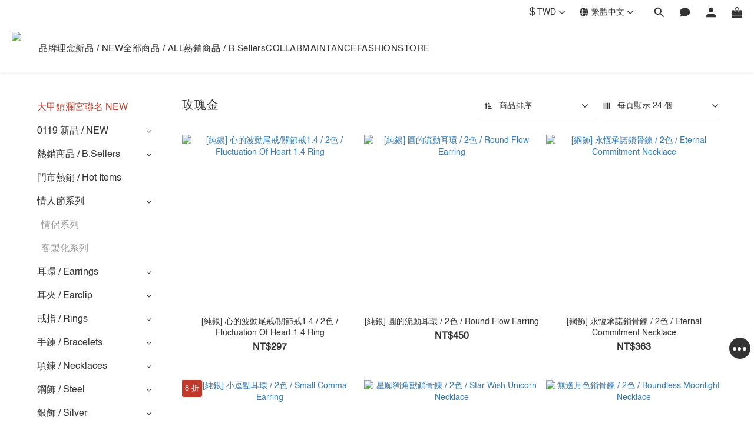

--- FILE ---
content_type: text/html; charset=utf-8
request_url: https://www.bonnyread.com.tw/categories/rose-gold
body_size: 122408
content:
<!DOCTYPE html>
<html lang="zh-hant"><head>  <!-- prefetch dns -->
<meta http-equiv="x-dns-prefetch-control" content="on">
<link rel="dns-prefetch" href="https://cdn.shoplineapp.com">
<link rel="preconnect" href="https://cdn.shoplineapp.com" crossorigin>
<link rel="dns-prefetch" href="https://shoplineimg.com">
<link rel="preconnect" href="https://shoplineimg.com">
<link rel="dns-prefetch" href="https://shoplineimg.com">
<link rel="preconnect" href="https://shoplineimg.com" title="image-service-origin">

  <link rel="preload" href="https://cdn.shoplineapp.com/s/javascripts/currencies.js" as="script">





<!-- Wrap what we need here -->


<!-- SEO -->
  
      <title>玫瑰金飾品｜顯白好氣色、氣質首選  - BONNY&amp;READ 飾品</title>

      <meta name="keywords" content="玫瑰金,玫瑰金飾品,玫瑰金戒指,玫瑰金耳環,玫瑰金項鍊,玫瑰金手鏈,玫瑰金手環">

      <meta name="description" content="浪漫的玫瑰金系列，玫瑰金手鍊、玫瑰金戒指、玫瑰金耳環、玫瑰金項鍊等等，質感好搭配，玫瑰金的顏色輕奢氣質，約會穿搭不可或缺、日常更是必備，顯白好氣色、自然散發高級感，BONNY&amp;amp;READ飾品不定期更新最新潮流、時尚，提供你最新流行資訊、飾品穿搭、玫瑰金色系搭配。">



<!-- Meta -->
  
      <meta property="og:title" content="玫瑰金飾品｜顯白好氣色、氣質首選  - BONNY&amp;READ 飾品"/>

      <meta property="og:url" content="https://www.bonnyread.com.tw/categories/rose-gold">
      <link rel="canonical" href="https://www.bonnyread.com.tw/categories/rose-gold">
      <meta property="og:description" content="浪漫的玫瑰金系列，玫瑰金手鍊、玫瑰金戒指、玫瑰金耳環、玫瑰金項鍊等等，質感好搭配，玫瑰金的顏色輕奢氣質，約會穿搭不可或缺、日常更是必備，顯白好氣色、自然散發高級感，BONNY&amp;amp;READ飾品不定期更新最新潮流、時尚，提供你最新流行資訊、飾品穿搭、玫瑰金色系搭配。"/>

  <meta property="og:image" content="https://img.shoplineapp.com/media/image_clips/63be53aa374949000eb77bdb/original.png?1673417642"/>



    <script type="application/ld+json">
    {"@context":"https://schema.org","@type":"WebSite","name":"Bonny \u0026 Read 飾品","url":"https://www.bonnyread.com.tw"}
    </script>


<!-- locale meta -->


  <meta name="viewport" content="width=device-width, initial-scale=1.0, viewport-fit=cover">
<meta name="mobile-web-app-capable" content="yes">
<meta name="format-detection" content="telephone=no" />
<meta name="google" value="notranslate">

<!-- Shop icon -->
  <link rel="shortcut icon" type="image/png" href="https://img.shoplineapp.com/media/image_clips/63b528df9d92a5001188f5f6/original.png?1672816863">




<!--- Site Ownership Data -->
    <meta name="google-site-verification" content="oSTFfeFdF6HalC-gNK1pA7KAPrFeBN-aiT2nRUVmDrw">
    <meta name="msvalidate.01" content="31C48F9069B4D888381D21448EF47BBB">
    <meta name="google-site-verification" content="109953296">
<!--- Site Ownership Data End-->

<!-- Styles -->


        <link rel="stylesheet" media="all" href="https://cdn.shoplineapp.com/assets/lib/bootstrap-3.4.1-4ccbe929d8684c8cc83f72911d02f011655dbd6b146a879612fadcdfa86fa7c7.css" onload="" />

        <link rel="stylesheet" media="print" href="https://cdn.shoplineapp.com/assets/theme_vendor-6eb73ce39fd4a86f966b1ab21edecb479a1d22cae142252ad701407277a4d3be.css" onload="this.media='all'" />


        <link rel="stylesheet" media="print" href="https://cdn.shoplineapp.com/assets/shop-2c8ce8b30f079a0263f27ffd5dfdfce0151366469f06a9a110fb7808a01448e0.css" onload="this.media=&quot;all&quot;" />

            <link rel="stylesheet" media="all" href="https://cdn.shoplineapp.com/assets/v2_themes/ultra_chic/page-categories-cf4c250b9b421bf2574247299724251271e649cd3fc431aaf2e5bc45e30f3a5d.css" onload="" />


    






  <link rel="stylesheet" media="all" href="https://cdn.shoplineapp.com/packs/css/intl_tel_input-0d9daf73.chunk.css" />








<script type="text/javascript">
  window.mainConfig = JSON.parse('{\"sessionId\":\"\",\"merchantId\":\"53eb2bccb32b41ef6e000007\",\"appCoreHost\":\"shoplineapp.com\",\"assetHost\":\"https://cdn.shoplineapp.com/packs/\",\"apiBaseUrl\":\"http://shoplineapp.com\",\"eventTrackApi\":\"https://events.shoplytics.com/api\",\"frontCommonsApi\":\"https://front-commons.shoplineapp.com/api\",\"appendToUrl\":\"\",\"env\":\"production\",\"merchantData\":{\"_id\":\"53eb2bccb32b41ef6e000007\",\"addon_limit_enabled\":true,\"base_country_code\":\"TW\",\"base_currency\":{\"id\":\"twd\",\"iso_code\":\"TWD\",\"alternate_symbol\":\"NT$\",\"name\":\"New Taiwan Dollar\",\"symbol_first\":true,\"subunit_to_unit\":1},\"base_currency_code\":\"TWD\",\"beta_feature_keys\":[\"promotions_setup\",\"promotions_apply\",\"sms_every8d\",\"hide_coupon\",\"facebook_catalog\",\"sms_extra_reminder\",\"criteo\",\"checkout_v2\",\"sl_ga_tracking\"],\"brand_home_url\":\"https://www.bonnyread.com.tw\",\"checkout_setting\":{\"enable_membership_autocheck\":true,\"enable_subscription_autocheck\":false,\"enabled_abandoned_cart_notification\":true},\"current_plan_key\":\"basket\",\"current_theme_key\":\"ultra_chic\",\"delivery_option_count\":24,\"enabled_stock_reminder\":true,\"handle\":\"bonnyread\",\"identifier\":\"\",\"instagram_access_token\":\"IGQWRON05MOFl0NG5QeGhWTXUydVExUGpJUXlpVDZANQjJ3c1lPOTFmNXpJQUZABS1ZA0MkRlLVYzc1ZAlWFdsUG5yZAEFwUVdYOF9pd3c3UzZAOc01zeVdJaHZA0UVhId2ItaGE1amZANdm9PLURudwZDZD\",\"instagram_id\":\"1476590637\",\"invoice_activation\":\"active\",\"is_image_service_enabled\":true,\"merchant_affiliates\":[{\"_id\":\"651e597b075edc00201a231e\",\"configuration\":{\"site\":\"2\",\"shopid\":\"305054\",\"authkey\":\"db778a66\"},\"affiliate_name\":\"linelive\",\"enabled\":true,\"updated_at\":\"2023-10-05T06:36:43.464Z\",\"created_at\":\"2023-10-05T06:36:43.464Z\"},{\"_id\":\"68ba47e775df970014181fbd\",\"configuration\":{\"site\":\"2\",\"shopid\":\"305054\",\"authkey\":\"db778a66\"},\"affiliate_name\":\"line\",\"enabled\":true,\"updated_at\":\"2025-09-05T02:16:07.385Z\",\"created_at\":\"2025-09-05T02:16:07.385Z\"}],\"mobile_logo_media_url\":\"https://img.shoplineapp.com/media/image_clips/63ad6da6616fe0000ebe8ccf/original.png?1672310182\",\"name\":\"Bonny \\u0026 Read 飾品\",\"order_setting\":{\"invoice_activation\":\"active\",\"current_invoice_service_provider\":\"tradevan\",\"short_message_activation\":\"active\",\"stock_reminder_activation\":\"true\",\"default_out_of_stock_reminder\":false,\"auto_cancel_expired_orders\":true,\"auto_revert_credit\":true,\"enabled_order_auth_expiry\":true,\"enforce_user_login_on_checkout\":false,\"enabled_abandoned_cart_notification\":true,\"enable_order_split_einvoice_reissue\":false,\"no_duplicate_uniform_invoice\":true,\"checkout_without_email\":false,\"hourly_auto_invoice\":true,\"enabled_location_id\":true,\"enabled_sf_hidden_product_name\":false,\"slp_auto_refund\":false,\"customer_return_order\":{\"enabled\":true,\"available_return_days\":\"10\"},\"customer_cancel_order\":{\"enabled\":false,\"auto_revert_credit\":false},\"invoice\":{\"tax_id\":\"\",\"tax_type\":\"1\"},\"invoice_tradevan\":{\"tax_id\":\"24687347\",\"oversea_tax_type\":\"1\",\"tax_type\":\"1\",\"n_p_o_b_a_n\":{\"name\":\"財團法人中華民國兒童癌症基金會\",\"code\":\"88888\",\"short_name\":\"兒癌基金會\",\"tax_id\":\"04140854\",\"county\":\"臺北市\"},\"source\":{\"business_group_code\":\"SL24687347\",\"business_type_code\":\"SLEC1\"}},\"line_messenging\":{\"status\":\"active\"},\"facebook_messenging\":{\"status\":\"active\"},\"status_update_sms\":{\"status\":\"inactive\"},\"private_info_handle\":{\"enabled\":false,\"custom_fields_enabled\":false}},\"payment_method_count\":54,\"product_setting\":{\"enabled_product_review\":false,\"variation_display\":\"dropdown\",\"price_range_enabled\":true,\"enabled_pos_product_customized_price\":true,\"enabled_pos_product_price_tier\":false,\"preorder_add_to_cart_button_display\":\"depend_on_stock\",\"enabled_pos_pinned_product\":true,\"enabled_plp_product_review\":false},\"promotion_setting\":{\"one_coupon_limit_enabled\":true,\"show_promotion_reminder\":true,\"show_coupon\":true,\"multi_order_discount_strategy\":\"order_or_tier_promotion\",\"order_promotions_ignore_exclude_product\":true,\"order_gift_exclude_credit_and_point\":false,\"promotion_returned_toggle\":false,\"order_gift_threshold_mode\":\"after_price_discounts\",\"category_item_gift_threshold_mode\":\"after_price_discounts\",\"order_free_shipping_threshold_mode\":\"after_all_discounts\",\"category_item_free_shipping_threshold_mode\":\"after_all_discounts\"},\"rollout_keys\":[\"2FA_google_authenticator\",\"3_layer_category\",\"3_layer_navigation\",\"3_layer_variation\",\"711_CB_13countries\",\"711_CB_pickup_TH\",\"711_c2b_report_v2\",\"711_cross_delivery\",\"AdminCancelRecurringSubscription_V1\",\"BasketSynchronizedToITC_V1\",\"MC_WA_Template_Management\",\"MC_manual_order\",\"MO_Apply_Coupon_Code\",\"StaffCanBeDeleted_V1\",\"SummaryStatement_V1\",\"UTM_export\",\"UTM_register\",\"abandoned_cart_notification\",\"add_system_fontstyle\",\"add_to_cart_revamp\",\"addon_gift_as_product\",\"addon_products_limit_10\",\"addon_products_limit_unlimited\",\"addon_quantity\",\"address_format_batch2\",\"address_format_jp\",\"address_format_my\",\"address_format_us\",\"address_format_vn\",\"admin_app_extension\",\"admin_clientele_profile\",\"admin_custom_domain\",\"admin_image_service\",\"admin_logistic_bank_account\",\"admin_manual_order\",\"admin_realtime\",\"admin_vietnam_dong\",\"admin_whitelist_ip\",\"adminapp_order_form\",\"adminapp_wa_contacts_list\",\"ads_system_new_tab\",\"advanced_menu_app\",\"adyen_my_sc\",\"affiliate_by_product\",\"affiliate_dashboard\",\"affiliate_kol_report\",\"affiliate_kol_report_appstore\",\"alipay_hk_sc\",\"amazon_product_review\",\"android_pos_agent_clockin_n_out\",\"android_pos_purchase_order_partial_in_storage\",\"android_pos_save_send_receipt\",\"android_pos_v2_force_upgrade_version_1-50-0_date_2025-08-30\",\"app_categories_filtering\",\"app_multiplan\",\"app_publish\",\"app_subscription_prorated_billing\",\"apply_multi_order_discount\",\"apps_store\",\"apps_store_blog\",\"apps_store_fb_comment\",\"apps_store_wishlist\",\"appstore_free_trial\",\"archive_order_data\",\"archive_order_ui\",\"assign_products_to_category\",\"auth_flow_revamp\",\"auto_credit\",\"auto_credit_notify\",\"auto_credit_percentage\",\"auto_credit_recurring\",\"auto_reply_comment\",\"auto_reply_fb\",\"auto_save_sf_plus_address\",\"availability_buy_online_pickup_instore\",\"availability_preview_buy_online_pickup_instore\",\"back_in_stock_appstore\",\"back_in_stock_notify\",\"basket_comparising_link_CNY\",\"basket_comparising_link_HKD\",\"basket_comparising_link_TWD\",\"basket_invoice_field\",\"basket_pricing_page_cny\",\"basket_pricing_page_hkd\",\"basket_pricing_page_myr\",\"basket_pricing_page_sgd\",\"basket_pricing_page_thb\",\"basket_pricing_page_twd\",\"basket_pricing_page_usd\",\"basket_pricing_page_vnd\",\"basket_subscription_coupon\",\"basket_subscription_email\",\"bianco_setting\",\"bidding_select_product\",\"bing_ads\",\"birthday_format_v2\",\"block_analytics_request\",\"block_gtm_for_lighthouse\",\"blog\",\"blog_app\",\"blog_revamp_admin\",\"blog_revamp_admin_category\",\"blog_revamp_doublewrite\",\"blog_revamp_related_products\",\"blog_revamp_shop_category\",\"blog_revamp_singleread\",\"breadcrumb\",\"broadcast_addfilter\",\"broadcast_advanced_filters\",\"broadcast_analytics\",\"broadcast_center\",\"broadcast_clone\",\"broadcast_email_html\",\"broadcast_facebook_template\",\"broadcast_line_template\",\"broadcast_preset_time\",\"broadcast_to_unsubscribers_sms\",\"broadcast_unsubscribe_email\",\"bulk_action_customer\",\"bulk_action_product\",\"bulk_assign_point\",\"bulk_import_multi_lang\",\"bulk_payment_delivery_setting\",\"bulk_printing_labels_711C2C\",\"bulk_update_dynamic_fields\",\"bulk_update_job\",\"bulk_update_new_fields\",\"bulk_update_product_download_with_filter\",\"bulk_update_tag\",\"bulk_update_tag_enhancement\",\"bundle_add_type\",\"bundle_group\",\"bundle_page\",\"bundle_pricing\",\"bundle_promotion_apply_enhancement\",\"bundle_stackable\",\"buy_at_amazon\",\"buy_button\",\"buy_now_button\",\"buy_online_pickup_instore\",\"buyandget_promotion\",\"callback_service\",\"cancel_order_by_customer\",\"cancel_order_by_customer_v2\",\"cart_addon\",\"cart_addon_condition\",\"cart_addon_limit\",\"cart_use_product_service\",\"cart_uuid\",\"category_banner_multiple\",\"category_limit_unlimited\",\"category_sorting\",\"channel_amazon\",\"channel_fb\",\"channel_integration\",\"channel_line\",\"charge_shipping_fee_by_product_qty\",\"chat_widget\",\"chat_widget_facebook\",\"chat_widget_ig\",\"chat_widget_line\",\"chat_widget_livechat\",\"chat_widget_whatsapp\",\"chatbot_card_carousel\",\"chatbot_card_template\",\"chatbot_image_widget\",\"chatbot_keywords_matching\",\"chatbot_welcome_template\",\"checkout_membercheckbox_toggle\",\"checkout_setting\",\"cn_pricing_page_2019\",\"combine_orders_app\",\"comment_list_export\",\"component_h1_tag\",\"connect_new_facebookpage\",\"consolidated_billing\",\"cookie_consent\",\"country_code\",\"coupon_center_back_to_cart\",\"coupon_notification\",\"coupon_v2\",\"create_staff_revamp\",\"credit_amount_condition_hidden\",\"credit_campaign\",\"credit_condition_5_tier_ec\",\"credit_installment_payment_fee_hidden\",\"credit_point_report\",\"credit_point_triggerpoint\",\"crm_email_custom\",\"crm_notify_preview\",\"crm_sms_custom\",\"crm_sms_notify\",\"cross_shop_tracker\",\"cst_o2o_redemption_qredeem_app\",\"custom_css\",\"custom_cvs_tw\",\"custom_home_delivery_tw\",\"custom_notify\",\"custom_order_export\",\"customer_advanced_filter\",\"customer_coupon\",\"customer_custom_field_limit_5\",\"customer_data_secure\",\"customer_edit\",\"customer_export_v2\",\"customer_group\",\"customer_group_analysis\",\"customer_group_broadcast\",\"customer_group_filter_p2\",\"customer_group_filter_p3\",\"customer_group_regenerate\",\"customer_group_sendcoupon\",\"customer_group_smartrfm_filter\",\"customer_import_50000_failure_report\",\"customer_import_v2\",\"customer_import_v3\",\"customer_list\",\"customer_new_report\",\"customer_referral\",\"customer_referral_notify\",\"customer_search_match\",\"customer_tag\",\"dashboard_v2\",\"dashboard_v2_revamp\",\"date_picker_v2\",\"deep_link_support_linepay\",\"deep_link_support_payme\",\"deep_search\",\"default_theme_ultrachic\",\"delivery_time\",\"delivery_time_with_quantity\",\"delivery_with_emap_dummy\",\"design_submenu\",\"dev_center_app_store\",\"disable_footer_brand\",\"disable_old_upgrade_reminder\",\"domain_applicable\",\"doris_bien_setting\",\"dusk_setting\",\"ec_order_unlimit\",\"ecpay_expirydate\",\"ecpay_payment_gateway\",\"einvoice_bulk_update\",\"einvoice_edit\",\"einvoice_list_by_day\",\"einvoice_newlogic\",\"einvoice_tradevan\",\"email_credit_expire_notify\",\"email_custom\",\"email_member_forget_password_notify\",\"email_member_register_notify\",\"email_order_notify\",\"email_verification\",\"enable_body_script\",\"enable_calculate_api_promotion_apply\",\"enable_calculate_api_promotion_filter\",\"enable_cart_api\",\"enable_cart_service\",\"enable_corejs_splitting\",\"enable_lazysizes_image_tag\",\"enable_new_css_bundle\",\"enable_order_status_callback_revamp_for_promotion\",\"enable_order_status_callback_revamp_for_storefront\",\"enable_promotion_usage_record\",\"enable_shopjs_splitting\",\"enhanced_catalog_feed\",\"exclude_product\",\"exclude_product_v2\",\"execute_shipment_permission\",\"export_inventory_report_v2\",\"export_job_ka\",\"express_cart\",\"express_checkout_pages\",\"extend_reminder\",\"external_redeem_coupon\",\"facebook_ads\",\"facebook_dia\",\"facebook_line_promotion_notify\",\"facebook_login\",\"facebook_messenger_subscription\",\"facebook_notify\",\"facebook_pixel_manager\",\"fb_1on1_chat\",\"fb_broadcast\",\"fb_broadcast_sc\",\"fb_broadcast_sc_p2\",\"fb_comment_app\",\"fb_entrance_optimization\",\"fb_feed_unlimit\",\"fb_gep\",\"fb_group\",\"fb_menu\",\"fb_messenger_onetime_notification\",\"fb_multi_category_feed\",\"fb_offline_conversions_api\",\"fb_pixel_matching\",\"fb_pixel_v2\",\"fb_post_management\",\"fb_product_set\",\"fb_quick_signup_link\",\"fb_shop_now_button\",\"fb_ssapi\",\"fb_sub_button\",\"fb_welcome_msg\",\"fbe_oe\",\"fbe_shop\",\"fbe_v2\",\"fbe_v2_edit\",\"feature_alttag_phase1\",\"feature_alttag_phase2\",\"flash_price_campaign\",\"fm_order_receipt\",\"fmt_c2c_newlabel\",\"fmt_revision\",\"footer_brand\",\"footer_builder\",\"footer_builder_new\",\"form_builder\",\"form_builder_access\",\"form_builder_user_management\",\"form_builder_v2_elements\",\"form_builder_v2_receiver\",\"form_builder_v2_report\",\"freeshipping_promotion_condition\",\"get_coupon\",\"get_promotions_by_cart\",\"gift_promotion_condition\",\"gift_shipping_promotion_discount_condition\",\"gifts_limit_10\",\"gifts_limit_unlimited\",\"gmv_revamp\",\"godaddy\",\"google_ads_api\",\"google_ads_manager\",\"google_analytics_4\",\"google_analytics_manager\",\"google_content_api\",\"google_dynamic_remarketing_tag\",\"google_enhanced_conversions\",\"google_preorder_feed\",\"google_product_category_3rdlayer\",\"google_recaptcha\",\"google_remarketing_manager\",\"google_signup_login\",\"google_tag_manager\",\"gp_tw_sc\",\"group_url_bind_post_live\",\"h2_tag_phase1\",\"handsup_checkout\",\"hct_logistics_bills_report\",\"hidden_product\",\"hidden_product_p2\",\"hide_credit_point_record_balance\",\"hk_pricing_page_2019\",\"hkd_pricing_page_disabled_2020\",\"ig_browser_notify\",\"ig_live\",\"ig_login_entrance\",\"ig_new_api\",\"image_gallery\",\"image_gallery_p2\",\"image_host_by_region\",\"image_limit_100000\",\"image_limit_30000\",\"image_widget_mobile\",\"inbox_manual_order\",\"inbox_send_cartlink\",\"increase_variation_limit\",\"instagram_create_post\",\"instagram_post_sales\",\"instant_order_form\",\"integrated_label_711\",\"integrated_sfexpress\",\"integration_one\",\"inventory_change_reason\",\"inventory_search_v2\",\"job_api_products_export\",\"job_api_user_export\",\"job_product_import\",\"jquery_v3\",\"kingsman_v2_setting\",\"layout_engine_service_kingsman_blogs\",\"layout_engine_service_kingsman_member_center\",\"layout_engine_service_kingsman_promotions\",\"line_1on1_chat\",\"line_abandon_notification\",\"line_ads_tag\",\"line_broadcast\",\"line_ec\",\"line_in_chat_shopping\",\"line_live\",\"line_login\",\"line_login_mobile\",\"line_point_cpa_tag\",\"line_shopping_new_fields\",\"line_signup\",\"live_after_keyword\",\"live_ai_tag_comments\",\"live_announce_bids\",\"live_announce_buyer\",\"live_bidding\",\"live_broadcast_v2\",\"live_bulk_checkoutlink\",\"live_bulk_edit\",\"live_checkout_notification\",\"live_checkout_notification_all\",\"live_checkout_notification_message\",\"live_comment_discount\",\"live_comment_robot\",\"live_create_product_v2\",\"live_crosspost\",\"live_dashboard_product\",\"live_event_discount\",\"live_exclusive_price\",\"live_fb_group\",\"live_fhd_video\",\"live_general_settings\",\"live_group_event\",\"live_host_panel\",\"live_ig_messenger_broadcast\",\"live_ig_product_recommend\",\"live_im_switch\",\"live_keyword_switch\",\"live_line_broadcast\",\"live_line_management\",\"live_line_multidisplay\",\"live_luckydraw_enhancement\",\"live_messenger_broadcast\",\"live_order_block\",\"live_print_advanced\",\"live_product_recommend\",\"live_shopline_announcement\",\"live_shopline_beauty_filter\",\"live_shopline_keyword\",\"live_shopline_product_card\",\"live_shopline_view\",\"live_shopline_view_marquee\",\"live_show_storefront_facebook\",\"live_show_storefront_shopline\",\"live_stream_settings\",\"locale_revamp\",\"lock_cart_sc_product\",\"logistic_bill_v2_711_b2c\",\"logistic_bill_v2_711_c2c\",\"logo_favicon\",\"luckydraw_products\",\"luckydraw_qualification\",\"manual_activation\",\"manual_order\",\"manual_order_7-11\",\"manual_order_ec_to_sc\",\"manually_bind_post\",\"marketing_affiliate\",\"marketing_affiliate_p2\",\"mc-history-instant\",\"mc_711crossborder\",\"mc_ad_tag\",\"mc_assign_message\",\"mc_auto_bind_member\",\"mc_autoreply_cotent\",\"mc_autoreply_question\",\"mc_autoreply_trigger\",\"mc_broadcast\",\"mc_broadcast_v2\",\"mc_bulk_read\",\"mc_chatbot_template\",\"mc_delete_message\",\"mc_edit_cart\",\"mc_history_instant\",\"mc_history_post\",\"mc_im\",\"mc_inbox_autoreply\",\"mc_input_status\",\"mc_instant_notifications\",\"mc_invoicetitle_optional\",\"mc_keyword_autotagging\",\"mc_line_broadcast\",\"mc_line_broadcast_all_friends\",\"mc_line_cart\",\"mc_logistics_hct\",\"mc_logistics_tcat\",\"mc_manage_blacklist\",\"mc_mark_todo\",\"mc_new_menu\",\"mc_phone_tag\",\"mc_reminder_unpaid\",\"mc_reply_pic\",\"mc_setting_message\",\"mc_setting_orderform\",\"mc_shop_message_refactor\",\"mc_smart_advice\",\"mc_sort_waitingtime\",\"mc_sort_waitingtime_new\",\"mc_tw_invoice\",\"media_gcp_upload\",\"member_center_profile_revamp\",\"member_import_notify\",\"member_info_reward\",\"member_info_reward_subscription\",\"member_password_setup_notify\",\"member_points\",\"member_points_notify\",\"member_price\",\"membership_tier_double_write\",\"membership_tier_notify\",\"membership_tiers\",\"memebr_center_point_credit_revamp\",\"menu_limit_100\",\"menu_limit_unlimited\",\"merchant_automatic_payment_setting\",\"message_center_v3\",\"message_revamp\",\"mo_remove_discount\",\"mobile_and_email_signup\",\"mobile_signup_p2\",\"modularize_address_format\",\"molpay_credit_card\",\"multi_lang\",\"multicurrency\",\"my_pricing_page_2019\",\"myapp_reauth_alert\",\"myr_pricing_page_disabled_2020\",\"new_app_subscription\",\"new_layout_for_mobile_and_pc\",\"new_onboarding_flow\",\"new_return_management\",\"new_settings_apply_all_promotion\",\"new_signup_flow\",\"new_sinopac_3d\",\"notification_custom_sending_time\",\"npb_theme_philia\",\"npb_widget_font_size_color\",\"oa_cursor_based_pagination_product\",\"ob_revamp\",\"ob_sgstripe\",\"ob_twecpay\",\"oceanpay\",\"old_fbe_removal\",\"onboarding_basketplan\",\"onboarding_handle\",\"one_new_filter\",\"one_page_store\",\"one_page_store_1000\",\"one_page_store_checkout\",\"one_page_store_clone\",\"one_page_store_product_set\",\"online_credit_redemption_toggle\",\"online_store_design\",\"online_store_design_setup_guide_basketplan\",\"open_api_management\",\"order_add_to_cart\",\"order_archive_calculation_revamp_crm_amount\",\"order_archive_calculation_revamp_crm_member\",\"order_archive_product_testing\",\"order_archive_testing\",\"order_archive_testing_crm\",\"order_archive_testing_order_details\",\"order_archive_testing_return_order\",\"order_confirmation_slip_upload\",\"order_custom_field_limit_5\",\"order_custom_notify\",\"order_decoupling_product_revamp\",\"order_discount_stackable\",\"order_export_366day\",\"order_export_v2\",\"order_filter_shipped_date\",\"order_message_broadcast\",\"order_new_source\",\"order_promotion_split\",\"order_search_custom_field\",\"order_search_sku\",\"order_select_across_pages\",\"order_sms_notify\",\"order_split\",\"order_status_non_automation\",\"order_status_tag_color\",\"order_tag\",\"orderemail_new_logic\",\"other_custom_notify\",\"out_of_stock_order\",\"page_builder_revamp\",\"page_builder_revamp_theme_setting\",\"page_builder_revamp_theme_setting_initialized\",\"page_builder_section_cache_enabled\",\"page_builder_widget_accordion\",\"page_builder_widget_blog\",\"page_builder_widget_category\",\"page_builder_widget_collage\",\"page_builder_widget_countdown\",\"page_builder_widget_custom_liquid\",\"page_builder_widget_instagram\",\"page_builder_widget_product_text\",\"page_builder_widget_subscription\",\"page_builder_widget_video\",\"page_limit_unlimited\",\"page_view_cache\",\"pakpobox\",\"partial_free_shipping\",\"payme\",\"payment_condition\",\"payment_fee_config\",\"payment_image\",\"payment_slip_notify\",\"paypal_upgrade\",\"pdp_image_lightbox\",\"pdp_image_lightbox_icon\",\"pending_subscription\",\"philia_setting\",\"pickup_remember_store\",\"plp_label_wording\",\"plp_product_seourl\",\"plp_variation_selector\",\"plp_wishlist\",\"point_campaign\",\"point_redeem_to_cash\",\"pos_only_product_settings\",\"pos_retail_store_price\",\"pos_setup_guide_basketplan\",\"post_cancel_connect\",\"post_commerce_stack_comment\",\"post_fanpage_luckydraw\",\"post_fb_group\",\"post_general_setting\",\"post_lock_pd\",\"post_sales_dashboard\",\"postsale_auto_reply\",\"postsale_create_post\",\"postsale_ig_auto_reply\",\"postsales_connect_multiple_posts\",\"preorder_limit\",\"preset_publish\",\"product_available_time\",\"product_cost_permission\",\"product_feed_info\",\"product_feed_manager_availability\",\"product_feed_revamp\",\"product_index_v2\",\"product_info\",\"product_limit_1000\",\"product_limit_unlimited\",\"product_log_v2\",\"product_page_limit_10\",\"product_quantity_update\",\"product_recommendation_abtesting\",\"product_revamp_doublewrite\",\"product_revamp_singleread\",\"product_review_import\",\"product_review_import_installable\",\"product_review_plp\",\"product_review_reward\",\"product_search\",\"product_set_revamp\",\"product_set_v2_enhancement\",\"product_summary\",\"promotion_blacklist\",\"promotion_filter_by_date\",\"promotion_first_purchase\",\"promotion_hour\",\"promotion_limit_10\",\"promotion_limit_100\",\"promotion_limit_unlimited\",\"promotion_minitem\",\"promotion_page\",\"promotion_page_reminder\",\"promotion_page_seo_button\",\"promotion_record_archive_test\",\"promotion_reminder\",\"purchase_limit_campaign\",\"quick_answer\",\"recaptcha_reset_pw\",\"redirect_301_settings\",\"rejected_bill_reminder\",\"remove_fblike_sc\",\"repay_cookie\",\"replace_janus_interface\",\"replace_lms_old_oa_interface\",\"reports\",\"revert_credit\",\"revert_credit_p2\",\"revert_credit_status\",\"sales_dashboard\",\"sangria_setting\",\"sc_advanced_keyword\",\"sc_ai_chat_analysis\",\"sc_ai_suggested_reply\",\"sc_alipay_standard\",\"sc_atm\",\"sc_auto_bind_member\",\"sc_autodetect_address\",\"sc_autodetect_paymentslip\",\"sc_autoreply_icebreaker\",\"sc_broadcast_permissions\",\"sc_clearcart\",\"sc_clearcart_all\",\"sc_comment_label\",\"sc_comment_list\",\"sc_conversations_statistics_sunset\",\"sc_download_adminapp\",\"sc_facebook_broadcast\",\"sc_facebook_live\",\"sc_fb_ig_subscription\",\"sc_gpt_chatsummary\",\"sc_gpt_content_generator\",\"sc_gpt_knowledge_base\",\"sc_group_pm_commentid\",\"sc_group_webhook\",\"sc_intercom\",\"sc_keywords\",\"sc_line_live_pl\",\"sc_list_search\",\"sc_live_line\",\"sc_lock_inventory\",\"sc_manual_order\",\"sc_mc_settings\",\"sc_mo_711emap\",\"sc_order_unlimit\",\"sc_outstock_msg\",\"sc_overall_statistics\",\"sc_overall_statistics_api_v3\",\"sc_overall_statistics_v2\",\"sc_pickup\",\"sc_post_feature\",\"sc_product_set\",\"sc_product_variation\",\"sc_sidebar\",\"sc_similar_question_replies\",\"sc_slp_subscription_promotion\",\"sc_standard\",\"sc_store_pickup\",\"sc_wa_contacts_list\",\"sc_wa_message_report\",\"sc_wa_permissions\",\"scheduled_home_page\",\"search_function_image_gallery\",\"security_center\",\"select_all_customer\",\"select_all_inventory\",\"send_coupon_notification\",\"session_expiration_period\",\"setup_guide_basketplan\",\"sfexpress_centre\",\"sfexpress_eflocker\",\"sfexpress_service\",\"sfexpress_store\",\"sg_onboarding_currency\",\"share_cart_link\",\"shop_builder_plp\",\"shop_category_filter\",\"shop_category_filter_bulk_action\",\"shop_product_search_rate_limit\",\"shop_related_recaptcha\",\"shop_template_advanced_setting\",\"shopback_cashback\",\"shopline_captcha\",\"shopline_email_captcha\",\"shopline_product_reviews\",\"shoplytics_api_ordersales_v4\",\"shoplytics_api_psa_wide_table\",\"shoplytics_benchmark\",\"shoplytics_broadcast_api_v3\",\"shoplytics_channel_store_permission\",\"shoplytics_credit_analysis\",\"shoplytics_customer_refactor_api_v3\",\"shoplytics_date_picker_v2\",\"shoplytics_event_realtime_refactor_api_v3\",\"shoplytics_events_api_v3\",\"shoplytics_export_flex\",\"shoplytics_homepage_v2\",\"shoplytics_invoices_api_v3\",\"shoplytics_lite\",\"shoplytics_membership_tier_growth\",\"shoplytics_orders_api_v3\",\"shoplytics_ordersales_v3\",\"shoplytics_payments_api_v3\",\"shoplytics_pro\",\"shoplytics_product_revamp_api_v3\",\"shoplytics_promotions_api_v3\",\"shoplytics_psa_multi_stores_export\",\"shoplytics_psa_sub_categories\",\"shoplytics_rfim_enhancement_v3\",\"shoplytics_session_metrics\",\"shoplytics_staff_api_v3\",\"shoplytics_to_hd\",\"shopper_app_entrance\",\"shopping_session_enabled\",\"signin_register_revamp\",\"skya_setting\",\"sl_admin_inventory_count\",\"sl_admin_inventory_transfer\",\"sl_admin_purchase_order\",\"sl_admin_supplier\",\"sl_logistics_bulk_action\",\"sl_logistics_fmt_freeze\",\"sl_logistics_modularize\",\"sl_payment_alipay\",\"sl_payment_cc\",\"sl_payment_standard_v2\",\"sl_payment_type_check\",\"sl_payments_apple_pay\",\"sl_payments_cc_promo\",\"sl_payments_my_cc\",\"sl_payments_my_fpx\",\"sl_payments_sg_cc\",\"sl_payments_tw_cc\",\"sl_pos\",\"sl_pos_SHOPLINE_Payments_tw\",\"sl_pos_admin\",\"sl_pos_admin_cancel_order\",\"sl_pos_admin_delete_order\",\"sl_pos_admin_inventory_transfer\",\"sl_pos_admin_order_archive_testing\",\"sl_pos_admin_purchase_order\",\"sl_pos_admin_register_shift\",\"sl_pos_admin_staff\",\"sl_pos_agent_by_channel\",\"sl_pos_agent_clockin_n_out\",\"sl_pos_agent_performance\",\"sl_pos_android_A4_printer\",\"sl_pos_android_check_cart_items_with_local_db\",\"sl_pos_android_order_reduction\",\"sl_pos_android_receipt_enhancement\",\"sl_pos_app_order_archive_testing\",\"sl_pos_app_transaction_filter_enhance\",\"sl_pos_apps_store\",\"sl_pos_bugfender_log_reduction\",\"sl_pos_bulk_import_update_enhancement\",\"sl_pos_cancel_loading\",\"sl_pos_cetustek_einvoice_report\",\"sl_pos_check_duplicate_create_order\",\"sl_pos_claim_coupon\",\"sl_pos_convert_order_to_cart_by_snapshot\",\"sl_pos_credit_redeem\",\"sl_pos_customerID_duplicate_check\",\"sl_pos_customer_info_enhancement\",\"sl_pos_customer_product_preference\",\"sl_pos_customized_price\",\"sl_pos_disable_touchid_unlock\",\"sl_pos_discount\",\"sl_pos_einvoice_alert\",\"sl_pos_einvoice_refactor\",\"sl_pos_feature_permission\",\"sl_pos_force_upgrade_1-109-0\",\"sl_pos_force_upgrade_1-110-1\",\"sl_pos_free_gifts_promotion\",\"sl_pos_from_Swift_to_OC\",\"sl_pos_iOS_A4_printer\",\"sl_pos_iOS_app_transaction_filter_enhance\",\"sl_pos_iOS_cashier_revamp_cart\",\"sl_pos_iOS_cashier_revamp_product_list\",\"sl_pos_iPadOS_version_upgrade_remind_16_0_0\",\"sl_pos_initiate_couchbase\",\"sl_pos_inventory_count\",\"sl_pos_inventory_count_difference_reason\",\"sl_pos_inventory_count_for_selected_products\",\"sl_pos_inventory_feature_module\",\"sl_pos_inventory_transfer_insert_enhancement\",\"sl_pos_inventory_transfer_request\",\"sl_pos_invoice_carrier_scan\",\"sl_pos_invoice_product_name_filter\",\"sl_pos_invoice_swiftUI_revamp\",\"sl_pos_invoice_toast_show\",\"sl_pos_ios_receipt_info_enhancement\",\"sl_pos_ios_small_label_enhancement\",\"sl_pos_ios_version_upgrade_remind\",\"sl_pos_itc\",\"sl_pos_logo_terms_and_condition\",\"sl_pos_member_points\",\"sl_pos_member_price\",\"sl_pos_multiple_payments\",\"sl_pos_new_report_customer_analysis\",\"sl_pos_new_report_daily_payment_methods\",\"sl_pos_new_report_overview\",\"sl_pos_new_report_product_preorder\",\"sl_pos_new_report_transaction_detail\",\"sl_pos_no_minimum_age\",\"sl_pos_one_einvoice_setting\",\"sl_pos_order_reduction\",\"sl_pos_order_refactor_admin\",\"sl_pos_order_upload_using_pos_service\",\"sl_pos_partial_return\",\"sl_pos_password_setting_refactor\",\"sl_pos_payment\",\"sl_pos_payment_method_picture\",\"sl_pos_payment_method_prioritized_and_hidden\",\"sl_pos_payoff_preorder\",\"sl_pos_pin_products\",\"sl_pos_price_by_channel\",\"sl_pos_product_add_to_cart_refactor\",\"sl_pos_product_set\",\"sl_pos_product_variation_ui\",\"sl_pos_promotion\",\"sl_pos_promotion_by_channel\",\"sl_pos_purchase_order_onlinestore\",\"sl_pos_purchase_order_partial_in_storage\",\"sl_pos_receipt_enhancement\",\"sl_pos_receipt_information\",\"sl_pos_receipt_preorder_return_enhancement\",\"sl_pos_receipt_setting_by_channel\",\"sl_pos_receipt_swiftUI_revamp\",\"sl_pos_register_shift\",\"sl_pos_report_shoplytics_psi\",\"sl_pos_revert_credit\",\"sl_pos_save_send_receipt\",\"sl_pos_shopline_payment_invoice_new_flow\",\"sl_pos_show_coupon\",\"sl_pos_stock_refactor\",\"sl_pos_supplier_refactor\",\"sl_pos_terminal_bills\",\"sl_pos_terminal_settlement\",\"sl_pos_terminal_tw\",\"sl_pos_toast_revamp\",\"sl_pos_transaction_conflict\",\"sl_pos_transaction_view_admin\",\"sl_pos_transfer_onlinestore\",\"sl_pos_user_permission\",\"sl_pos_variation_setting_refactor\",\"sl_purchase_order_search_create_enhancement\",\"slp_bank_promotion\",\"slp_product_subscription\",\"slp_remember_credit_card\",\"slp_swap\",\"smart_omo_appstore\",\"smart_omo_credits\",\"smart_omo_customer_tag_note\",\"smart_omo_express_cart\",\"smart_omo_points\",\"smart_omo_redeem_coupon\",\"smart_omo_send_coupon\",\"smart_omo_show_coupon\",\"smart_product_recommendation\",\"smart_product_recommendation_plus\",\"smart_product_recommendation_regular\",\"smart_recommended_related_products\",\"sms_broadcast\",\"sms_custom\",\"sms_with_shop_name\",\"social_channel_revamp\",\"social_channel_user\",\"social_name_in_order\",\"split_order_applied_creditpoint\",\"sso_lang_th\",\"sso_lang_vi\",\"staff_elasticsearch\",\"staff_limit_5\",\"staff_limit_unlimited\",\"staff_service_migration\",\"static_resource_host_by_region\",\"stop_slp_approvedemail\",\"store_crm_pwa\",\"store_pick_up\",\"store_referral_export_import\",\"store_referral_setting\",\"storefront_app_extension\",\"storefront_return\",\"stripe_3d_secure\",\"stripe_3ds_cny\",\"stripe_3ds_hkd\",\"stripe_3ds_myr\",\"stripe_3ds_sgd\",\"stripe_3ds_thb\",\"stripe_3ds_usd\",\"stripe_3ds_vnd\",\"stripe_google_pay\",\"stripe_payment_intents\",\"stripe_radar\",\"stripe_subscription_my_account\",\"structured_data\",\"studio_livestream\",\"sub_sgstripe\",\"subscription_config_edit\",\"subscription_config_edit_delivery_payment\",\"subscription_currency\",\"subscription_order_expire_notify\",\"subscription_order_notify\",\"subscription_product\",\"subscription_promotion\",\"tappay_3D_secure\",\"tappay_sdk_v2_3_2\",\"tappay_sdk_v3\",\"tax_inclusive_setting\",\"taxes_settings\",\"tcat_711pickup_sl_logisitics\",\"tcat_logistics_bills_report\",\"tcat_newlabel\",\"th_pricing_page_2020\",\"thb_pricing_page_disabled_2020\",\"theme_bianco\",\"theme_doris_bien\",\"theme_kingsman_v2\",\"theme_level_3\",\"theme_sangria\",\"theme_ultrachic\",\"tier_birthday_credit\",\"tier_member_points\",\"tier_member_price\",\"tier_reward_app_availability\",\"tier_reward_app_installation\",\"tier_reward_app_p2\",\"tier_reward_credit\",\"tnc-checkbox\",\"toggle_mobile_category\",\"tw_app_shopback_cashback\",\"tw_fm_sms\",\"tw_pricing_page_2019\",\"tw_stripe_subscription\",\"twd_pricing_page_disabled_2020\",\"uc_integration\",\"uc_v2_endpoints\",\"ultra_setting\",\"unified_admin\",\"use_ngram_for_order_search\",\"user_center_social_channel\",\"user_credits\",\"variant_image_selector\",\"variant_saleprice_cost_weight\",\"variation_label_swatches\",\"varm_setting\",\"vn_pricing_page_2020\",\"vnd_pricing_page_disabled_2020\",\"wa_broadcast_customer_group\",\"wa_system_template\",\"wa_template_custom_content\",\"whatsapp_accept_marketing\",\"whatsapp_catalog\",\"whatsapp_extension\",\"whatsapp_order_form\",\"whatsapp_orderstatus_toggle\",\"wishlist_app\",\"yahoo_dot\",\"youtube_accounting_linking\",\"youtube_live_shopping\",\"zotabox\",\"zotabox_installable\"],\"shop_default_home_url\":\"https://bonnyread.shoplineapp.com\",\"shop_status\":\"open\",\"show_sold_out\":true,\"sl_payment_merchant_id\":\"1402828529070112768\",\"supported_languages\":[\"en\",\"zh-hant\"],\"tags\":[\"fashion\"],\"time_zone\":\"Asia/Taipei\",\"updated_at\":\"2026-01-19T05:40:58.083Z\",\"user_setting\":{\"_id\":\"55c974dd69702d57a5170000\",\"created_at\":\"2015-08-11T04:06:53.628Z\",\"data\":{\"general_fields\":[{\"type\":\"gender\",\"options\":{\"order\":{\"include\":\"true\",\"required\":\"false\"},\"signup\":{\"include\":\"true\",\"required\":\"true\"},\"profile\":{\"include\":\"true\",\"required\":\"true\"}}},{\"type\":\"birthday\",\"options\":{\"order\":{\"include\":\"true\",\"required\":\"false\"},\"signup\":{\"include\":\"true\",\"required\":\"true\"},\"profile\":{\"include\":\"true\",\"required\":\"true\"}}}],\"minimum_age_limit\":\"13\",\"custom_fields\":[{\"type\":\"text\",\"name_translations\":{\"zh-hant\":\"行動電話\"},\"hint_translations\":{\"zh-hant\":\"手機\"},\"options\":{\"order\":{\"include\":\"false\",\"required\":\"false\"},\"signup\":{\"include\":\"false\",\"required\":\"false\"},\"profile\":{\"include\":\"false\",\"required\":\"false\"}},\"field_id\":\"5604bf7e69702d09ce8f1e00\"},{\"type\":\"text\",\"name_translations\":{\"zh-hant\":\"來自門市\"},\"hint_translations\":{\"zh-hant\":\"\"},\"options\":{\"order\":{\"include\":\"false\",\"required\":\"false\"},\"signup\":{\"include\":\"true\",\"required\":\"false\"},\"profile\":{\"include\":\"true\",\"required\":\"false\"}},\"field_id\":\"5e7d9498b587df0027fb3397\"},{\"type\":\"text\",\"name_translations\":{\"zh-hant\":\"由誰介紹\"},\"options\":{\"order\":{\"include\":\"false\",\"required\":\"false\"},\"signup\":{\"include\":\"false\",\"required\":\"false\"},\"profile\":{\"include\":\"false\",\"required\":\"false\"}},\"field_id\":\"5e8aeb792c187e000fe7dd76\"}],\"signup_method\":\"email\",\"sms_verification\":{\"status\":\"true\",\"supported_countries\":[\"*\"]},\"facebook_login\":{\"status\":\"active\",\"app_id\":\"621775847962753\"},\"google_login\":{\"status\":\"active\",\"client_id\":\"576070004337-b4g9tl86bplclvgfv0c6o4pmvhq2ovob.apps.googleusercontent.com\",\"client_secret\":\"GOCS***************************MvpX\"},\"enable_facebook_comment\":\"\",\"facebook_comment\":\"\",\"line_login\":{\"status\":\"active\"},\"recaptcha_signup\":{\"status\":\"false\",\"site_key\":\"\"},\"email_verification\":{\"status\":\"false\"},\"login_with_verification\":{\"status\":\"false\"},\"upgrade_reminder\":{\"status\":\"active\"},\"enable_member_point\":true,\"birthday_format\":\"YYYY/MM/DD\",\"send_birthday_credit_period\":\"daily\",\"member_info_reward\":{\"enabled\":false,\"reward_on\":[],\"subscription_reward_on\":[],\"coupons\":{\"enabled\":false,\"promotion_ids\":[]}},\"enable_age_policy\":false,\"force_complete_info\":false,\"user_credit_expired\":{\"sms\":{\"status\":\"inactive\"},\"email\":{\"status\":\"active\"},\"line_mes_api\":{\"status\":\"inactive\"}}},\"item_type\":\"\",\"key\":\"users\",\"name\":null,\"owner_id\":\"53eb2bccb32b41ef6e000007\",\"owner_type\":\"Merchant\",\"publish_status\":\"published\",\"status\":\"active\",\"updated_at\":\"2025-09-08T08:45:48.523Z\",\"value\":null}},\"localeData\":{\"loadedLanguage\":{\"name\":\"繁體中文\",\"code\":\"zh-hant\"},\"supportedLocales\":[{\"name\":\"English\",\"code\":\"en\"},{\"name\":\"繁體中文\",\"code\":\"zh-hant\"}]},\"currentUser\":null,\"themeSettings\":{\"hover\":\"swanky.glass\",\"background_pattern\":\"bg.birds\",\"categories_collapsed\":true,\"image_fill\":false,\"is_multicurrency_enabled\":true,\"category_page\":\"24\",\"mobile_categories_collapsed\":true,\"enabled_quick_cart\":true,\"show_promotions_on_product\":false,\"enabled_wish_list\":false,\"hide_share_buttons\":true,\"opens_in_new_tab\":false,\"goto_top\":true,\"hide_language_selector\":false,\"mobile_categories_removed\":false,\"enabled_sort_by_sold\":true,\"buy_now_button\":{\"enabled\":true,\"color\":\"fb7813\"},\"plp_wishlist\":false,\"plp_variation_selector\":{\"enabled\":false,\"show_variation\":1},\"updated_with_new_page_builder\":true,\"messages_enabled\":true,\"hide_languages\":\"\",\"announcement_background\":\"f3f1e6\",\"announcement_text\":\"000000\",\"primary_background\":\"000000\",\"primary_text\":\"f3f1e6\",\"buy_now_background\":\"000000\",\"buy_now_text\":\"f3f1e6\",\"enable_gdpr_cookies_banner\":false},\"isMultiCurrencyEnabled\":true,\"features\":{\"plans\":{\"free\":{\"member_price\":false,\"cart_addon\":false,\"google_analytics_ecommerce\":false,\"membership\":false,\"shopline_logo\":true,\"user_credit\":{\"manaul\":false,\"auto\":false},\"variant_image_selector\":false},\"standard\":{\"member_price\":false,\"cart_addon\":false,\"google_analytics_ecommerce\":false,\"membership\":false,\"shopline_logo\":true,\"user_credit\":{\"manaul\":false,\"auto\":false},\"variant_image_selector\":false},\"starter\":{\"member_price\":false,\"cart_addon\":false,\"google_analytics_ecommerce\":false,\"membership\":false,\"shopline_logo\":true,\"user_credit\":{\"manaul\":false,\"auto\":false},\"variant_image_selector\":false},\"pro\":{\"member_price\":false,\"cart_addon\":false,\"google_analytics_ecommerce\":false,\"membership\":false,\"shopline_logo\":false,\"user_credit\":{\"manaul\":false,\"auto\":false},\"variant_image_selector\":false},\"business\":{\"member_price\":false,\"cart_addon\":false,\"google_analytics_ecommerce\":true,\"membership\":true,\"shopline_logo\":false,\"user_credit\":{\"manaul\":false,\"auto\":false},\"facebook_comments_plugin\":true,\"variant_image_selector\":false},\"basic\":{\"member_price\":false,\"cart_addon\":false,\"google_analytics_ecommerce\":false,\"membership\":false,\"shopline_logo\":false,\"user_credit\":{\"manaul\":false,\"auto\":false},\"variant_image_selector\":false},\"basic2018\":{\"member_price\":false,\"cart_addon\":false,\"google_analytics_ecommerce\":false,\"membership\":false,\"shopline_logo\":true,\"user_credit\":{\"manaul\":false,\"auto\":false},\"variant_image_selector\":false},\"sc\":{\"member_price\":false,\"cart_addon\":false,\"google_analytics_ecommerce\":true,\"membership\":false,\"shopline_logo\":true,\"user_credit\":{\"manaul\":false,\"auto\":false},\"facebook_comments_plugin\":true,\"facebook_chat_plugin\":true,\"variant_image_selector\":false},\"advanced\":{\"member_price\":false,\"cart_addon\":false,\"google_analytics_ecommerce\":true,\"membership\":false,\"shopline_logo\":false,\"user_credit\":{\"manaul\":false,\"auto\":false},\"facebook_comments_plugin\":true,\"facebook_chat_plugin\":true,\"variant_image_selector\":false},\"premium\":{\"member_price\":true,\"cart_addon\":true,\"google_analytics_ecommerce\":true,\"membership\":true,\"shopline_logo\":false,\"user_credit\":{\"manaul\":true,\"auto\":true},\"google_dynamic_remarketing\":true,\"facebook_comments_plugin\":true,\"facebook_chat_plugin\":true,\"wish_list\":true,\"facebook_messenger_subscription\":true,\"product_feed\":true,\"express_checkout\":true,\"variant_image_selector\":true},\"enterprise\":{\"member_price\":true,\"cart_addon\":true,\"google_analytics_ecommerce\":true,\"membership\":true,\"shopline_logo\":false,\"user_credit\":{\"manaul\":true,\"auto\":true},\"google_dynamic_remarketing\":true,\"facebook_comments_plugin\":true,\"facebook_chat_plugin\":true,\"wish_list\":true,\"facebook_messenger_subscription\":true,\"product_feed\":true,\"express_checkout\":true,\"variant_image_selector\":true},\"crossborder\":{\"member_price\":true,\"cart_addon\":true,\"google_analytics_ecommerce\":true,\"membership\":true,\"shopline_logo\":false,\"user_credit\":{\"manaul\":true,\"auto\":true},\"google_dynamic_remarketing\":true,\"facebook_comments_plugin\":true,\"facebook_chat_plugin\":true,\"wish_list\":true,\"facebook_messenger_subscription\":true,\"product_feed\":true,\"express_checkout\":true,\"variant_image_selector\":true},\"o2o\":{\"member_price\":true,\"cart_addon\":true,\"google_analytics_ecommerce\":true,\"membership\":true,\"shopline_logo\":false,\"user_credit\":{\"manaul\":true,\"auto\":true},\"google_dynamic_remarketing\":true,\"facebook_comments_plugin\":true,\"facebook_chat_plugin\":true,\"wish_list\":true,\"facebook_messenger_subscription\":true,\"product_feed\":true,\"express_checkout\":true,\"subscription_product\":true,\"variant_image_selector\":true}}},\"requestCountry\":\"US\",\"trackerEventData\":{\"Category ID\":\"63e20ef4d25f01001d8de2a0\"},\"isRecaptchaEnabled\":false,\"isRecaptchaEnterprise\":true,\"recaptchaEnterpriseSiteKey\":\"6LeMcv0hAAAAADjAJkgZLpvEiuc6migO0KyLEadr\",\"recaptchaEnterpriseCheckboxSiteKey\":\"6LfQVEEoAAAAAAzllcvUxDYhfywH7-aY52nsJ2cK\",\"recaptchaSiteKey\":\"6LeMcv0hAAAAADjAJkgZLpvEiuc6migO0KyLEadr\",\"currencyData\":{\"supportedCurrencies\":[{\"name\":\"$ HKD\",\"symbol\":\"$\",\"iso_code\":\"hkd\"},{\"name\":\"P MOP\",\"symbol\":\"P\",\"iso_code\":\"mop\"},{\"name\":\"¥ CNY\",\"symbol\":\"¥\",\"iso_code\":\"cny\"},{\"name\":\"$ TWD\",\"symbol\":\"$\",\"iso_code\":\"twd\"},{\"name\":\"$ USD\",\"symbol\":\"$\",\"iso_code\":\"usd\"},{\"name\":\"$ SGD\",\"symbol\":\"$\",\"iso_code\":\"sgd\"},{\"name\":\"€ EUR\",\"symbol\":\"€\",\"iso_code\":\"eur\"},{\"name\":\"$ AUD\",\"symbol\":\"$\",\"iso_code\":\"aud\"},{\"name\":\"£ GBP\",\"symbol\":\"£\",\"iso_code\":\"gbp\"},{\"name\":\"₱ PHP\",\"symbol\":\"₱\",\"iso_code\":\"php\"},{\"name\":\"RM MYR\",\"symbol\":\"RM\",\"iso_code\":\"myr\"},{\"name\":\"฿ THB\",\"symbol\":\"฿\",\"iso_code\":\"thb\"},{\"name\":\"د.إ AED\",\"symbol\":\"د.إ\",\"iso_code\":\"aed\"},{\"name\":\"¥ JPY\",\"symbol\":\"¥\",\"iso_code\":\"jpy\"},{\"name\":\"$ BND\",\"symbol\":\"$\",\"iso_code\":\"bnd\"},{\"name\":\"₩ KRW\",\"symbol\":\"₩\",\"iso_code\":\"krw\"},{\"name\":\"Rp IDR\",\"symbol\":\"Rp\",\"iso_code\":\"idr\"},{\"name\":\"₫ VND\",\"symbol\":\"₫\",\"iso_code\":\"vnd\"},{\"name\":\"$ CAD\",\"symbol\":\"$\",\"iso_code\":\"cad\"}],\"requestCountryCurrencyCode\":\"TWD\"},\"previousUrl\":\"\",\"checkoutLandingPath\":\"/cart\",\"webpSupported\":true,\"pageType\":\"products-index\",\"paypalCnClientId\":\"AYVtr8kMzEyRCw725vQM_-hheFyo1FuWeaup4KPSvU1gg44L-NG5e2PNcwGnMo2MLCzGRg4eVHJhuqBP\",\"efoxPayVersion\":\"1.0.60\",\"universalPaymentSDKUrl\":\"https://cdn.myshopline.com\",\"shoplinePaymentCashierSDKUrl\":\"https://cdn.myshopline.com/pay/paymentElement/1.7.1/index.js\",\"shoplinePaymentV2Env\":\"prod\",\"shoplinePaymentGatewayEnv\":\"prod\",\"currentPath\":\"/categories/rose-gold\",\"isExceedCartLimitation\":null,\"familyMartEnv\":\"prod\",\"familyMartConfig\":{\"cvsname\":\"familymart.shoplineapp.com\"},\"familyMartFrozenConfig\":{\"cvsname\":\"familymartfreeze.shoplineapp.com\",\"cvslink\":\"https://familymartfreeze.shoplineapp.com/familymart_freeze_callback\",\"emap\":\"https://ecmfme.map.com.tw/ReceiveOrderInfo.aspx\"},\"pageIdentifier\":\"category\",\"staticResourceHost\":\"https://static.shoplineapp.com/\",\"facebookAppId\":\"467428936681900\",\"facebookSdkVersion\":\"v2.7\",\"criteoAccountId\":\"33726\",\"criteoEmail\":null,\"shoplineCaptchaEnv\":\"prod\",\"shoplineCaptchaPublicKey\":\"MIGfMA0GCSqGSIb3DQEBAQUAA4GNADCBiQKBgQCUXpOVJR72RcVR8To9lTILfKJnfTp+f69D2azJDN5U9FqcZhdYfrBegVRKxuhkwdn1uu6Er9PWV4Tp8tRuHYnlU+U72NRpb0S3fmToXL3KMKw/4qu2B3EWtxeh/6GPh3leTvMteZpGRntMVmJCJdS8PY1CG0w6QzZZ5raGKXQc2QIDAQAB\",\"defaultBlockedSmsCountries\":\"PS,MG,KE,AO,KG,UG,AZ,ZW,TJ,NG,GT,DZ,BD,BY,AF,LK,MA,EH,MM,EG,LV,OM,LT,UA,RU,KZ,KH,LY,ML,MW,IR,EE\"}');
</script>

  <script
    src="https://browser.sentry-cdn.com/6.8.0/bundle.tracing.min.js"
    integrity="sha384-PEpz3oi70IBfja8491RPjqj38s8lBU9qHRh+tBurFb6XNetbdvlRXlshYnKzMB0U"
    crossorigin="anonymous"
    defer
  ></script>
  <script
    src="https://browser.sentry-cdn.com/6.8.0/captureconsole.min.js"
    integrity="sha384-FJ5n80A08NroQF9DJzikUUhiCaQT2rTIYeJyHytczDDbIiejfcCzBR5lQK4AnmVt"
    crossorigin="anonymous"
    defer
  ></script>

<script>
  function sriOnError (event) {
    if (window.Sentry) window.Sentry.captureException(event);

    var script = document.createElement('script');
    var srcDomain = new URL(this.src).origin;
    script.src = this.src.replace(srcDomain, '');
    if (this.defer) script.setAttribute("defer", "defer");
    document.getElementsByTagName('head')[0].insertBefore(script, null);
  }
</script>

<script>window.lazySizesConfig={},Object.assign(window.lazySizesConfig,{lazyClass:"sl-lazy",loadingClass:"sl-lazyloading",loadedClass:"sl-lazyloaded",preloadClass:"sl-lazypreload",errorClass:"sl-lazyerror",iframeLoadMode:"1",loadHidden:!1});</script>
<script>!function(e,t){var a=t(e,e.document,Date);e.lazySizes=a,"object"==typeof module&&module.exports&&(module.exports=a)}("undefined"!=typeof window?window:{},function(e,t,a){"use strict";var n,i;if(function(){var t,a={lazyClass:"lazyload",loadedClass:"lazyloaded",loadingClass:"lazyloading",preloadClass:"lazypreload",errorClass:"lazyerror",autosizesClass:"lazyautosizes",fastLoadedClass:"ls-is-cached",iframeLoadMode:0,srcAttr:"data-src",srcsetAttr:"data-srcset",sizesAttr:"data-sizes",minSize:40,customMedia:{},init:!0,expFactor:1.5,hFac:.8,loadMode:2,loadHidden:!0,ricTimeout:0,throttleDelay:125};for(t in i=e.lazySizesConfig||e.lazysizesConfig||{},a)t in i||(i[t]=a[t])}(),!t||!t.getElementsByClassName)return{init:function(){},cfg:i,noSupport:!0};var s,o,r,l,c,d,u,f,m,y,h,z,g,v,p,C,b,A,E,_,w,M,N,x,L,W,S,B,T,F,R,D,k,H,O,P,$,q,I,U,j,G,J,K,Q,V=t.documentElement,X=e.HTMLPictureElement,Y="addEventListener",Z="getAttribute",ee=e[Y].bind(e),te=e.setTimeout,ae=e.requestAnimationFrame||te,ne=e.requestIdleCallback,ie=/^picture$/i,se=["load","error","lazyincluded","_lazyloaded"],oe={},re=Array.prototype.forEach,le=function(e,t){return oe[t]||(oe[t]=new RegExp("(\\s|^)"+t+"(\\s|$)")),oe[t].test(e[Z]("class")||"")&&oe[t]},ce=function(e,t){le(e,t)||e.setAttribute("class",(e[Z]("class")||"").trim()+" "+t)},de=function(e,t){var a;(a=le(e,t))&&e.setAttribute("class",(e[Z]("class")||"").replace(a," "))},ue=function(e,t,a){var n=a?Y:"removeEventListener";a&&ue(e,t),se.forEach(function(a){e[n](a,t)})},fe=function(e,a,i,s,o){var r=t.createEvent("Event");return i||(i={}),i.instance=n,r.initEvent(a,!s,!o),r.detail=i,e.dispatchEvent(r),r},me=function(t,a){var n;!X&&(n=e.picturefill||i.pf)?(a&&a.src&&!t[Z]("srcset")&&t.setAttribute("srcset",a.src),n({reevaluate:!0,elements:[t]})):a&&a.src&&(t.src=a.src)},ye=function(e,t){return(getComputedStyle(e,null)||{})[t]},he=function(e,t,a){for(a=a||e.offsetWidth;a<i.minSize&&t&&!e._lazysizesWidth;)a=t.offsetWidth,t=t.parentNode;return a},ze=(l=[],c=r=[],d=function(){var e=c;for(c=r.length?l:r,s=!0,o=!1;e.length;)e.shift()();s=!1},u=function(e,a){s&&!a?e.apply(this,arguments):(c.push(e),o||(o=!0,(t.hidden?te:ae)(d)))},u._lsFlush=d,u),ge=function(e,t){return t?function(){ze(e)}:function(){var t=this,a=arguments;ze(function(){e.apply(t,a)})}},ve=function(e){var t,n=0,s=i.throttleDelay,o=i.ricTimeout,r=function(){t=!1,n=a.now(),e()},l=ne&&o>49?function(){ne(r,{timeout:o}),o!==i.ricTimeout&&(o=i.ricTimeout)}:ge(function(){te(r)},!0);return function(e){var i;(e=!0===e)&&(o=33),t||(t=!0,(i=s-(a.now()-n))<0&&(i=0),e||i<9?l():te(l,i))}},pe=function(e){var t,n,i=99,s=function(){t=null,e()},o=function(){var e=a.now()-n;e<i?te(o,i-e):(ne||s)(s)};return function(){n=a.now(),t||(t=te(o,i))}},Ce=(_=/^img$/i,w=/^iframe$/i,M="onscroll"in e&&!/(gle|ing)bot/.test(navigator.userAgent),N=0,x=0,L=0,W=-1,S=function(e){L--,(!e||L<0||!e.target)&&(L=0)},B=function(e){return null==E&&(E="hidden"==ye(t.body,"visibility")),E||!("hidden"==ye(e.parentNode,"visibility")&&"hidden"==ye(e,"visibility"))},T=function(e,a){var n,i=e,s=B(e);for(p-=a,A+=a,C-=a,b+=a;s&&(i=i.offsetParent)&&i!=t.body&&i!=V;)(s=(ye(i,"opacity")||1)>0)&&"visible"!=ye(i,"overflow")&&(n=i.getBoundingClientRect(),s=b>n.left&&C<n.right&&A>n.top-1&&p<n.bottom+1);return s},R=ve(F=function(){var e,a,s,o,r,l,c,d,u,y,z,_,w=n.elements;if(n.extraElements&&n.extraElements.length>0&&(w=Array.from(w).concat(n.extraElements)),(h=i.loadMode)&&L<8&&(e=w.length)){for(a=0,W++;a<e;a++)if(w[a]&&!w[a]._lazyRace)if(!M||n.prematureUnveil&&n.prematureUnveil(w[a]))q(w[a]);else if((d=w[a][Z]("data-expand"))&&(l=1*d)||(l=x),y||(y=!i.expand||i.expand<1?V.clientHeight>500&&V.clientWidth>500?500:370:i.expand,n._defEx=y,z=y*i.expFactor,_=i.hFac,E=null,x<z&&L<1&&W>2&&h>2&&!t.hidden?(x=z,W=0):x=h>1&&W>1&&L<6?y:N),u!==l&&(g=innerWidth+l*_,v=innerHeight+l,c=-1*l,u=l),s=w[a].getBoundingClientRect(),(A=s.bottom)>=c&&(p=s.top)<=v&&(b=s.right)>=c*_&&(C=s.left)<=g&&(A||b||C||p)&&(i.loadHidden||B(w[a]))&&(m&&L<3&&!d&&(h<3||W<4)||T(w[a],l))){if(q(w[a]),r=!0,L>9)break}else!r&&m&&!o&&L<4&&W<4&&h>2&&(f[0]||i.preloadAfterLoad)&&(f[0]||!d&&(A||b||C||p||"auto"!=w[a][Z](i.sizesAttr)))&&(o=f[0]||w[a]);o&&!r&&q(o)}}),k=ge(D=function(e){var t=e.target;t._lazyCache?delete t._lazyCache:(S(e),ce(t,i.loadedClass),de(t,i.loadingClass),ue(t,H),fe(t,"lazyloaded"))}),H=function(e){k({target:e.target})},O=function(e,t){var a=e.getAttribute("data-load-mode")||i.iframeLoadMode;0==a?e.contentWindow.location.replace(t):1==a&&(e.src=t)},P=function(e){var t,a=e[Z](i.srcsetAttr);(t=i.customMedia[e[Z]("data-media")||e[Z]("media")])&&e.setAttribute("media",t),a&&e.setAttribute("srcset",a)},$=ge(function(e,t,a,n,s){var o,r,l,c,d,u;(d=fe(e,"lazybeforeunveil",t)).defaultPrevented||(n&&(a?ce(e,i.autosizesClass):e.setAttribute("sizes",n)),r=e[Z](i.srcsetAttr),o=e[Z](i.srcAttr),s&&(c=(l=e.parentNode)&&ie.test(l.nodeName||"")),u=t.firesLoad||"src"in e&&(r||o||c),d={target:e},ce(e,i.loadingClass),u&&(clearTimeout(y),y=te(S,2500),ue(e,H,!0)),c&&re.call(l.getElementsByTagName("source"),P),r?e.setAttribute("srcset",r):o&&!c&&(w.test(e.nodeName)?O(e,o):e.src=o),s&&(r||c)&&me(e,{src:o})),e._lazyRace&&delete e._lazyRace,de(e,i.lazyClass),ze(function(){var t=e.complete&&e.naturalWidth>1;u&&!t||(t&&ce(e,i.fastLoadedClass),D(d),e._lazyCache=!0,te(function(){"_lazyCache"in e&&delete e._lazyCache},9)),"lazy"==e.loading&&L--},!0)}),q=function(e){if(!e._lazyRace){var t,a=_.test(e.nodeName),n=a&&(e[Z](i.sizesAttr)||e[Z]("sizes")),s="auto"==n;(!s&&m||!a||!e[Z]("src")&&!e.srcset||e.complete||le(e,i.errorClass)||!le(e,i.lazyClass))&&(t=fe(e,"lazyunveilread").detail,s&&be.updateElem(e,!0,e.offsetWidth),e._lazyRace=!0,L++,$(e,t,s,n,a))}},I=pe(function(){i.loadMode=3,R()}),j=function(){m||(a.now()-z<999?te(j,999):(m=!0,i.loadMode=3,R(),ee("scroll",U,!0)))},{_:function(){z=a.now(),n.elements=t.getElementsByClassName(i.lazyClass),f=t.getElementsByClassName(i.lazyClass+" "+i.preloadClass),ee("scroll",R,!0),ee("resize",R,!0),ee("pageshow",function(e){if(e.persisted){var a=t.querySelectorAll("."+i.loadingClass);a.length&&a.forEach&&ae(function(){a.forEach(function(e){e.complete&&q(e)})})}}),e.MutationObserver?new MutationObserver(R).observe(V,{childList:!0,subtree:!0,attributes:!0}):(V[Y]("DOMNodeInserted",R,!0),V[Y]("DOMAttrModified",R,!0),setInterval(R,999)),ee("hashchange",R,!0),["focus","mouseover","click","load","transitionend","animationend"].forEach(function(e){t[Y](e,R,!0)}),/d$|^c/.test(t.readyState)?j():(ee("load",j),t[Y]("DOMContentLoaded",R),te(j,2e4)),n.elements.length?(F(),ze._lsFlush()):R()},checkElems:R,unveil:q,_aLSL:U=function(){3==i.loadMode&&(i.loadMode=2),I()}}),be=(J=ge(function(e,t,a,n){var i,s,o;if(e._lazysizesWidth=n,n+="px",e.setAttribute("sizes",n),ie.test(t.nodeName||""))for(s=0,o=(i=t.getElementsByTagName("source")).length;s<o;s++)i[s].setAttribute("sizes",n);a.detail.dataAttr||me(e,a.detail)}),K=function(e,t,a){var n,i=e.parentNode;i&&(a=he(e,i,a),(n=fe(e,"lazybeforesizes",{width:a,dataAttr:!!t})).defaultPrevented||(a=n.detail.width)&&a!==e._lazysizesWidth&&J(e,i,n,a))},{_:function(){G=t.getElementsByClassName(i.autosizesClass),ee("resize",Q)},checkElems:Q=pe(function(){var e,t=G.length;if(t)for(e=0;e<t;e++)K(G[e])}),updateElem:K}),Ae=function(){!Ae.i&&t.getElementsByClassName&&(Ae.i=!0,be._(),Ce._())};return te(function(){i.init&&Ae()}),n={cfg:i,autoSizer:be,loader:Ce,init:Ae,uP:me,aC:ce,rC:de,hC:le,fire:fe,gW:he,rAF:ze}});</script>
  <script>!function(e){window.slShadowDomCreate=window.slShadowDomCreate?window.slShadowDomCreate:e}(function(){"use strict";var e="data-shadow-status",t="SL-SHADOW-CONTENT",o={init:"init",complete:"complete"},a=function(e,t,o){if(e){var a=function(e){if(e&&e.target&&e.srcElement)for(var t=e.target||e.srcElement,a=e.currentTarget;t!==a;){if(t.matches("a")){var n=t;e.delegateTarget=n,o.apply(n,[e])}t=t.parentNode}};e.addEventListener(t,a)}},n=function(e){window.location.href.includes("is_preview=2")&&a(e,"click",function(e){e.preventDefault()})},r=function(a){if(a instanceof HTMLElement){var r=!!a.shadowRoot,i=a.previousElementSibling,s=i&&i.tagName;if(!a.getAttribute(e))if(s==t)if(r)console.warn("SL shadow dom warning: The root is aready shadow root");else a.setAttribute(e,o.init),a.attachShadow({mode:"open"}).appendChild(i),n(i),a.slUpdateLazyExtraElements&&a.slUpdateLazyExtraElements(),a.setAttribute(e,o.complete);else console.warn("SL shadow dom warning: The shadow content does not match shadow tag name")}else console.warn("SL shadow dom warning: The root is not HTMLElement")};try{document.querySelectorAll("sl-shadow-root").forEach(function(e){r(e)})}catch(e){console.warn("createShadowDom warning:",e)}});</script>
  <script>!function(){if(window.lazySizes){var e="."+(window.lazySizesConfig?window.lazySizesConfig.lazyClass:"sl-lazy");void 0===window.lazySizes.extraElements&&(window.lazySizes.extraElements=[]),HTMLElement.prototype.slUpdateLazyExtraElements=function(){var n=[];this.shadowRoot&&(n=Array.from(this.shadowRoot.querySelectorAll(e))),n=n.concat(Array.from(this.querySelectorAll(e)));var t=window.lazySizes.extraElements;return 0===n.length||(t&&t.length>0?window.lazySizes.extraElements=t.concat(n):window.lazySizes.extraElements=n,window.lazySizes.loader.checkElems(),this.shadowRoot.addEventListener("lazyloaded",function(e){var n=window.lazySizes.extraElements;if(n&&n.length>0){var t=n.filter(function(n){return n!==e.target});t.length>0?window.lazySizes.extraElements=t:delete window.lazySizes.extraElements}})),n}}else console.warn("Lazysizes warning: window.lazySizes is undefined")}();</script>

  <script src="https://cdn.shoplineapp.com/s/javascripts/currencies.js" defer></script>



<script>
  function generateGlobalSDKObserver(variableName, options = {}) {
    const { isLoaded = (sdk) => !!sdk } = options;
    return {
      [variableName]: {
        funcs: [],
        notify: function() {
          while (this.funcs.length > 0) {
            const func = this.funcs.shift();
            func(window[variableName]);
          }
        },
        subscribe: function(func) {
          if (isLoaded(window[variableName])) {
            func(window[variableName]);
          } else {
            this.funcs.push(func);
          }
          const unsubscribe = function () {
            const index = this.funcs.indexOf(func);
            if (index > -1) {
              this.funcs.splice(index, 1);
            }
          };
          return unsubscribe.bind(this);
        },
      },
    };
  }

  window.globalSDKObserver = Object.assign(
    {},
    generateGlobalSDKObserver('grecaptcha', { isLoaded: function(sdk) { return sdk && sdk.render }}),
    generateGlobalSDKObserver('FB'),
  );
</script>

<style>
  :root {
      --buy-now-button-color: #fb7813;

          --category-page: 24;
            --announcement-background: #f3f1e6;
            --announcement-background-h: 51;
            --announcement-background-s: 35%;
            --announcement-background-l: 93%;
            --announcement-text: #000000;
            --announcement-text-h: 0;
            --announcement-text-s: 0%;
            --announcement-text-l: 0%;
            --primary-background: #000000;
            --primary-background-h: 0;
            --primary-background-s: 0%;
            --primary-background-l: 0%;
            --primary-text: #f3f1e6;
            --primary-text-h: 51;
            --primary-text-s: 35%;
            --primary-text-l: 93%;
            --buy-now-background: #000000;
            --buy-now-background-h: 0;
            --buy-now-background-s: 0%;
            --buy-now-background-l: 0%;
            --buy-now-text: #f3f1e6;
            --buy-now-text-h: 51;
            --buy-now-text-s: 35%;
            --buy-now-text-l: 93%;

    --cookie-consent-popup-z-index: 1000;
  }
</style>

<script type="text/javascript">
(function(e,t,s,c,n,o,p){e.shoplytics||((p=e.shoplytics=function(){
p.exec?p.exec.apply(p,arguments):p.q.push(arguments)
}).v='2.0',p.q=[],(n=t.createElement(s)).async=!0,
n.src=c,(o=t.getElementsByTagName(s)[0]).parentNode.insertBefore(n,o))
})(window,document,'script','https://cdn.shoplytics.com/js/shoplytics-tracker/latest/shoplytics-tracker.js');
shoplytics('init', 'shop', {
  register: {"merchant_id":"53eb2bccb32b41ef6e000007","language":"zh-hant"}
});

// for facebook login redirect
if (location.hash === '#_=_') {
  history.replaceState(null, document.title, location.toString().replace(/#_=_$/, ''));
}

function SidrOptions(options) {
  if (options === undefined) { options = {}; }
  this.side = options.side || 'left';
  this.speed = options.speed || 200;
  this.name = options.name;
  this.onOpen = options.onOpen || angular.noop;
  this.onClose = options.onClose || angular.noop;
}
window.SidrOptions = SidrOptions;

window.resizeImages = function(element) {
  var images = (element || document).getElementsByClassName("sl-lazy-image")
  var styleRegex = /background\-image:\ *url\(['"]?(https\:\/\/shoplineimg.com\/[^'"\)]*)+['"]?\)/

  for (var i = 0; i < images.length; i++) {
    var image = images[i]
    try {
      var src = image.getAttribute('src') || image.getAttribute('style').match(styleRegex)[1]
    } catch(e) {
      continue;
    }
    var setBySrc, head, tail, width, height;
    try {
      if (!src) { throw 'Unknown source' }

      setBySrc = !!image.getAttribute('src') // Check if it's setting the image url by "src" or "style"
      var urlParts = src.split("?"); // Fix issue that the size pattern can be in external image url
      var result = urlParts[0].match(/(.*)\/(\d+)?x?(\d+)?(.*)/) // Extract width and height from url (e.g. 1000x1000), putting the rest into head and tail for repackaging back
      head = result[1]
      tail = result[4]
      width = parseInt(result[2], 10);
      height = parseInt(result[3], 10);

      if (!!((width || height) && head != '') !== true) { throw 'Invalid image source'; }
    } catch(e) {
      if (typeof e !== 'string') { console.error(e) }
      continue;
    }

    var segment = parseInt(image.getAttribute('data-resizing-segment') || 200, 10)
    var scale = window.devicePixelRatio > 1 ? 2 : 1

    // Resize by size of given element or image itself
    var refElement = image;
    if (image.getAttribute('data-ref-element')) {
      var selector = image.getAttribute('data-ref-element');
      if (selector.indexOf('.') === 0) {
        refElement = document.getElementsByClassName(image.getAttribute('data-ref-element').slice(1))[0]
      } else {
        refElement = document.getElementById(image.getAttribute('data-ref-element'))
      }
    }
    var offsetWidth = refElement.offsetWidth;
    var offsetHeight = refElement.offsetHeight;
    var refWidth = image.getAttribute('data-max-width') ? Math.min(parseInt(image.getAttribute('data-max-width')), offsetWidth) : offsetWidth;
    var refHeight = image.getAttribute('data-max-height') ? Math.min(parseInt(image.getAttribute('data-max-height')), offsetHeight) : offsetHeight;

    // Get desired size based on view, segment and screen scale
    var resizedWidth = isNaN(width) === false ? Math.ceil(refWidth * scale / segment) * segment : undefined
    var resizedHeight = isNaN(height) === false ? Math.ceil(refHeight * scale / segment) * segment : undefined

    if (resizedWidth || resizedHeight) {
      var newSrc = head + '/' + ((resizedWidth || '') + 'x' + (resizedHeight || '')) + (tail || '') + '?';
      for (var j = 1; j < urlParts.length; j++) { newSrc += urlParts[j]; }
      if (newSrc !== src) {
        if (setBySrc) {
          image.setAttribute('src', newSrc);
        } else {
          image.setAttribute('style', image.getAttribute('style').replace(styleRegex, 'background-image:url('+newSrc+')'));
        }
        image.dataset.size = (resizedWidth || '') + 'x' + (resizedHeight || '');
      }
    }
  }
}

let createDeferredPromise = function() {
  let deferredRes, deferredRej;
  let deferredPromise = new Promise(function(res, rej) {
    deferredRes = res;
    deferredRej = rej;
  });
  deferredPromise.resolve = deferredRes;
  deferredPromise.reject = deferredRej;
  return deferredPromise;
}

// For app extension sdk
window.APP_EXTENSION_SDK_ANGULAR_JS_LOADED = createDeferredPromise();
  window.runTaskInIdle = function runTaskInIdle(task) {
    try {
      if (!task) return;
      task();
    } catch (err) {
      console.error(err);
    }
  }

window.runTaskQueue = function runTaskQueue(queue) {
  if (!queue || queue.length === 0) return;

  const task = queue.shift();
  window.runTaskInIdle(task);

  window.runTaskQueue(queue);
}


window.addEventListener('DOMContentLoaded', function() {

app.value('mainConfig', window.mainConfig);

  var appExtensionSdkData = JSON.parse('{\"merchantId\":\"53eb2bccb32b41ef6e000007\",\"cookieConsent\":null,\"loadedCurrency\":\"twd\",\"pageIdentifier\":\"category\",\"themeKey\":\"ultra_chic\",\"loadedLanguage\":{\"name\":\"繁體中文\",\"code\":\"zh-hant\"},\"appExtensionData\":{\"appIds\":[\"61162030bc1390001da5cede\"]},\"plpProducts\":[{\"id\":\"5e7ad73d53a0466db1d89fdc\",\"category_ids\":[\"6294a591f81e44002d51058c\",\"63e20ef4d25f01001d8de2a0\",\"5bdff59bcdef290015e159c9\",\"63f43d206d444a001740235d\",\"53fc74da1a08e0b729000007\",\"5fe55ebaa7886c0023350f48\",\"5d1c4d4f77b7040023f58817\",\"54dda5cee36c8ea6fd000020\",\"5b1b6f849a76f0199b000343\",\"54574d5e03905570e9000013\",\"6087ecd8bf75a0003e4ba65a\",\"615fc4dfcec0ae002c197f2f\"],\"tags\":\"2020年11月,11/16,戒指區\",\"variation_keys\":[\"5e7ad73d8b760b001cc6a81d\",\"5e7ad73d8b760b001cc6a81e\"]},{\"id\":\"5c21e482ab67e0000fe6e2e6\",\"category_ids\":[\"57f323f6617069179be1c900\",\"5bdff59bcdef290015e159c9\",\"5d1c4d4f77b7040023f58817\",\"54dda5cee36c8ea6fd000020\",\"63e20ef4d25f01001d8de2a0\",\"5fe55ebaa7886c0023350f48\",\"5d1c502df02fa9002f9d1009\",\"5b1b6f849a76f0199b000343\",\"57f87e06617069173b010200\",\"53fc74e21a08e0b729000008\",\"5481d572e37ec6258300000a\",\"598828aad4e395cf86000b60\",\"6294a591f81e44002d51058c\",\"615fc4bc193ce5001af862b3\"],\"tags\":\"2019年9月,09/09,耳環區\",\"variation_keys\":[\"5c21e482006424000ae5be63\",\"5c21e482006424000ae5be64\"]},{\"id\":\"5d243c5ad1057272c9759dc0\",\"category_ids\":[\"56d7b803e37ec6b53b000059\",\"5bdff59bcdef290015e159c9\",\"688996ac4591d400181a47ee\",\"54c22d3c2ed0f21708000021\",\"6294a591f81e44002d51058c\",\"63e20ef4d25f01001d8de2a0\",\"59eeb45b72fdc088f80000cc\",\"56e28f83039055877d000521\",\"54574dd2f577fe4ced000021\",\"53fc7504f577fe7661000003\",\"615fc4d3a0c67e0018cba19e\"],\"tags\":\"2019年9月,09/09,項鍊區\",\"variation_keys\":[\"5e09742fa21efe0016bfc380\",\"5e09742fa21efe0016bfc381\"]},{\"id\":\"61f36ed1401dfe0026011a12\",\"category_ids\":[\"643f50177ac4c3001ad71e05\",\"567b8ec1e36c8eede5000006\",\"5d1c502df02fa9002f9d1009\",\"54dda5cee36c8ea6fd000020\",\"5481d572e37ec6258300000a\",\"53fc74e21a08e0b729000008\",\"55544da3e37ec673f1000052\",\"56e28f83039055877d000521\",\"57f87e06617069173b010200\",\"598828aad4e395cf86000b60\",\"6294a591f81e44002d51058c\",\"5fcf3e18984f27003265399a\",\"5bdff59bcdef290015e159c9\",\"5b1b6f849a76f0199b000343\",\"67c8142969af3f000bf11757\",\"5d1c4d4f77b7040023f58817\",\"57f323f6617069179be1c900\",\"63e20ef4d25f01001d8de2a0\",\"68dcfe5d52e7d8001210e19a\",\"5fe55ebaa7886c0023350f48\",\"615fc4bc193ce5001af862b3\"],\"tags\":\"2022年5月,05/30,耳環區\",\"variation_keys\":[\"61f36ed13298d56ce0db4da6\",\"61f36ed13298d56ce0db4da7\"]},{\"id\":\"6948ec9a19adccf20b121c20\",\"category_ids\":[\"54574dd2f577fe4ced000021\",\"53fc7504f577fe7661000003\",\"5b9b11d12876c70011000d20\",\"5bdff59bcdef290015e159c9\",\"6948c65e3c246679c4d4e913\",\"55b0517ce37ec654eb000005\",\"5c2dd157e7046632e72e1a94\",\"56e28f83039055877d000521\",\"5b1b6f849a76f0199b000343\",\"5fcf3e18984f27003265399a\",\"582bf7c46170696688892e00\",\"623048bc5229363e9f6bdedb\",\"57f323f6617069179be1c900\",\"6294a591f81e44002d51058c\",\"63e20ef4d25f01001d8de2a0\",\"6087ecd8bf75a0003e4ba65a\",\"5a6ee9b25521156b27000cec\",\"615fc4d3a0c67e0018cba19e\"],\"tags\":\"2026/01/05\",\"variation_keys\":[\"6948ec9a2bd0e30016fc3b6d\",\"6948ec9a2bd0e30016fc3b6e\"]},{\"id\":\"5ee8724e3e42b2003ce5168b\",\"category_ids\":[\"67c8142969af3f000bf11757\",\"58a548849a76f040a6000132\",\"5bdff59bcdef290015e159c9\",\"54574dd2f577fe4ced000021\",\"53fc7504f577fe7661000003\",\"6294a591f81e44002d51058c\",\"63e20ef4d25f01001d8de2a0\",\"5b053fde59d524196e00183d\",\"59eeb45b72fdc088f80000cc\",\"56e28f83039055877d000521\",\"615fc4d3a0c67e0018cba19e\"],\"tags\":\"2020年06月,06/22,項鍊區\",\"variation_keys\":[\"5ee8724e1f4e4b0c4890cb1c\",\"5ee8724e1f4e4b0c4890cb1d\"]},{\"id\":\"5aaf253610abb9a72f00495f\",\"category_ids\":[\"5fcf3e18984f27003265399a\",\"5bdff59bcdef290015e159c9\",\"6294a591f81e44002d51058c\",\"53fc74fa1a08e0736b000006\",\"53fc74f3f577fe0e5c000007\",\"63e20ef4d25f01001d8de2a0\",\"592644c46ef2d4ed41005cc1\",\"54c22d3c2ed0f21708000021\",\"615fc4ccc5fed3002f03a191\"],\"tags\":\"2018年3月,3/19,手環區\",\"variation_keys\":[\"5aaf2536086994000b0013f4\",\"5aaf2536086994000b0013f5\",\"5aaf2536086994000b0013f6\",\"5aaf2536086994000b0013f7\",\"5aaf2536086994000b0013f8\",\"5aaf2536086994000b0013f9\"]},{\"id\":\"5fd71278b01845003efcc618\",\"category_ids\":[\"5481d572e37ec6258300000a\",\"53fc74e21a08e0b729000008\",\"5d1c502df02fa9002f9d1009\",\"54dda5cee36c8ea6fd000020\",\"59eeb45b72fdc088f80000cc\",\"56e28f83039055877d000521\",\"5b1b6f849a76f0199b000343\",\"5bdff59bcdef290015e159c9\",\"6294a591f81e44002d51058c\",\"5fe55ebaa7886c0023350f48\",\"5d1c4d4f77b7040023f58817\",\"63e20ef4d25f01001d8de2a0\",\"57f87e06617069173b010200\",\"615fc4bc193ce5001af862b3\"],\"tags\":\"2020年12月,12/21,耳環區\",\"variation_keys\":[\"5fd712785dfb3f2dae67e5e8\",\"5fd712785dfb3f2dae67e5e9\"]},{\"id\":\"684be855aa57dd80482eb39e\",\"category_ids\":[\"54574dd2f577fe4ced000021\",\"53fc7504f577fe7661000003\",\"57f323f6617069179be1c900\",\"5bdff59bcdef290015e159c9\",\"63e20ef4d25f01001d8de2a0\",\"586b5c5059d524e34f0004cd\",\"56249f20e37ec6fcd400001c\",\"59eeb45b72fdc088f80000cc\",\"56e28f83039055877d000521\",\"6294a591f81e44002d51058c\",\"615fc4d3a0c67e0018cba19e\"],\"tags\":\"2025/06/30\",\"variation_keys\":[\"684be8555dbf89000ad60faa\",\"684be8555dbf89000ad60fab\"]},{\"id\":\"64dd9d71b84ef1001939fca1\",\"category_ids\":[\"6294a591f81e44002d51058c\",\"623048bc5229363e9f6bdedb\",\"5bdff59bcdef290015e159c9\",\"5a6ee9b25521156b27000cec\",\"63e20ef4d25f01001d8de2a0\",\"5d1c4d4f77b7040023f58817\",\"54dda5cee36c8ea6fd000020\",\"5fe55ebaa7886c0023350f48\",\"567b8ec1e36c8eede5000006\",\"5c2dd157e7046632e72e1a94\",\"56e28f83039055877d000521\",\"59eeb45b72fdc088f80000cc\",\"5b053fde59d524196e00183d\",\"598828aad4e395cf86000b60\",\"53fc74e21a08e0b729000008\",\"62a026e673ad54001582095b\",\"5d1c502df02fa9002f9d1009\",\"5481d572e37ec6258300000a\",\"61149114f3d950002627a0af\",\"615fc4bc193ce5001af862b3\"],\"tags\":\"2023/09/11\",\"variation_keys\":[\"64dd9d713d5f72001d072078\",\"64dd9d713d5f72001d072079\"]},{\"id\":\"5ee0907989d711004b6a5fdc\",\"category_ids\":[\"54c22d3c2ed0f21708000021\",\"6294a591f81e44002d51058c\",\"57f323f6617069179be1c900\",\"5bdff59bcdef290015e159c9\",\"59eeb45b72fdc088f80000cc\",\"56e28f83039055877d000521\",\"598828aad4e395cf86000b60\",\"53fc74e21a08e0b729000008\",\"63e20ef4d25f01001d8de2a0\",\"55544da3e37ec673f1000052\",\"61149114f3d950002627a0af\",\"615fc4bc193ce5001af862b3\"],\"tags\":\"2020年06月,06/15,耳環區\",\"variation_keys\":[\"5ee09079462d1d0019b3c9b5\",\"5ee09079462d1d0019b3c9b6\",\"5ee09079462d1d0019b3c9b7\"]},{\"id\":\"5fd70816be4bdb21092c2909\",\"category_ids\":[\"6294a591f81e44002d51058c\",\"57f87e06617069173b010200\",\"53fc74e21a08e0b729000008\",\"5481d572e37ec6258300000a\",\"67c8142969af3f000bf11757\",\"5fe55ebaa7886c0023350f48\",\"643f50177ac4c3001ad71e05\",\"5c2dd157e7046632e72e1a94\",\"56e28f83039055877d000521\",\"5d1c502df02fa9002f9d1009\",\"54dda5cee36c8ea6fd000020\",\"63e20ef4d25f01001d8de2a0\",\"5bdff59bcdef290015e159c9\",\"5d1c4d4f77b7040023f58817\",\"615fc4bc193ce5001af862b3\"],\"tags\":\"2020年12月,12/21,耳環區\",\"variation_keys\":[\"5fd7081688ed80001a810512\",\"5fd7081688ed80001a810513\",\"5fd7081688ed80001a810514\"]},{\"id\":\"6867822a49b608000d367f6c\",\"category_ids\":[\"5d1c502df02fa9002f9d1009\",\"54dda5cee36c8ea6fd000020\",\"63e20ef4d25f01001d8de2a0\",\"5bdff59bcdef290015e159c9\",\"623048bc5229363e9f6bdedb\",\"6294a591f81e44002d51058c\",\"58cf411672fdc0b0da004b3e\",\"68dcfe5d52e7d8001210e19a\",\"53fc74e21a08e0b729000008\",\"59eeb45b72fdc088f80000cc\",\"56e28f83039055877d000521\",\"5fe55ebaa7886c0023350f48\",\"5d1c4d4f77b7040023f58817\",\"582bf7c46170696688892e00\",\"5481d572e37ec6258300000a\",\"598828aad4e395cf86000b60\",\"615fc4bc193ce5001af862b3\"],\"tags\":\"2025/07/21\",\"variation_keys\":[\"6867822adabb3c000a78dfe4\",\"6867822adabb3c000a78dfe5\"]},{\"id\":\"62d10aa7b12473001435ff9a\",\"category_ids\":[\"54574dd2f577fe4ced000021\",\"53fc7504f577fe7661000003\",\"59eeb45b72fdc088f80000cc\",\"56e28f83039055877d000521\",\"63e20ef4d25f01001d8de2a0\",\"5bdff59bcdef290015e159c9\",\"5b46cf8d72fdc0b6230066f8\",\"5d1c4d4f77b7040023f58817\",\"54dda5cee36c8ea6fd000020\",\"590a85351153501735000388\",\"6294a591f81e44002d51058c\",\"60accb7a2e3321001d63ab65\",\"68246182bc574f000b52e3ad\",\"582bf7c46170696688892e00\",\"623048bc5229363e9f6bdedb\",\"61b1bc5ea4df240017a51c81\",\"5fe55ebaa7886c0023350f48\",\"57f323f6617069179be1c900\",\"615fc4d3a0c67e0018cba19e\"],\"tags\":\"2022年9月,09/05,項鍊區\",\"variation_keys\":[\"62d10aa72fc87d000c690507\",\"62d10aa72fc87d000c690508\"]},{\"id\":\"658952b0a9b8b88ad0bf92f7\",\"category_ids\":[\"582bf7c46170696688892e00\",\"5bdff59bcdef290015e159c9\",\"5e68b2c70711840033203009\",\"53fc74da1a08e0b729000007\",\"58cf411672fdc0b0da004b3e\",\"59eeb45b72fdc088f80000cc\",\"56e28f83039055877d000521\",\"5b1b6f849a76f0199b000343\",\"5fe55ebaa7886c0023350f48\",\"6294a591f81e44002d51058c\",\"63f43d206d444a001740235d\",\"5d1c4d4f77b7040023f58817\",\"54dda5cee36c8ea6fd000020\",\"67b6a0f936e682000cc2f397\",\"63e20ef4d25f01001d8de2a0\",\"54574d5e03905570e9000013\",\"615fc4dfcec0ae002c197f2f\"],\"tags\":\"2024/03/04\",\"variation_keys\":[\"658952b0d574c3001b5a2e33\",\"687472f5517f01000cf46a1b\",\"658952b0d574c3001b5a2e34\"]},{\"id\":\"64ca2c98b914340019929e7c\",\"category_ids\":[\"5da6c7b2303ca6003b7a6d00\",\"53fc74da1a08e0b729000007\",\"5fcf3e18984f27003265399a\",\"5bdff59bcdef290015e159c9\",\"5e68b2c70711840033203009\",\"63f43d206d444a001740235d\",\"623048bc5229363e9f6bdedb\",\"6294a591f81e44002d51058c\",\"5d1c4d4f77b7040023f58817\",\"54dda5cee36c8ea6fd000020\",\"63e20ef4d25f01001d8de2a0\",\"5b46cf8d72fdc0b6230066f8\",\"56e28f83039055877d000521\",\"59eeb45b72fdc088f80000cc\",\"5fe55ebaa7886c0023350f48\",\"615fc4dfcec0ae002c197f2f\"],\"tags\":\"2023/08/21\",\"variation_keys\":[\"66309f2b583ca1001e045d70\",\"6874a95fb68ed90011387087\",\"6874a95fb68ed90011387088\",\"66309f2b583ca1001e045d71\"]},{\"id\":\"5cecedd6fc03c50023890766\",\"category_ids\":[\"5fe55ebaa7886c0023350f48\",\"5d1c4d4f77b7040023f58817\",\"54dda5cee36c8ea6fd000020\",\"6294a591f81e44002d51058c\",\"68246182bc574f000b52e3ad\",\"53fc7504f577fe7661000003\",\"63e20ef4d25f01001d8de2a0\",\"5bdff59bcdef290015e159c9\",\"54574dd2f577fe4ced000021\",\"59eeb45b72fdc088f80000cc\",\"56e28f83039055877d000521\",\"6037488282673c0038670b92\",\"60accb7a2e3321001d63ab65\",\"615fc4d3a0c67e0018cba19e\"],\"tags\":\"2019年6月,06/03,項鍊區\",\"variation_keys\":[\"5d7f0ed4e2d035000dd7af7c\",\"5d7f0ed4e2d035000dd7af7d\"]},{\"id\":\"646f3f3e966a6700233822be\",\"category_ids\":[\"5fe55ebaa7886c0023350f48\",\"5d1c4d4f77b7040023f58817\",\"54dda5cee36c8ea6fd000020\",\"60ee5c2a8fbc6727cd6bc37d\",\"5bdff59bcdef290015e159c9\",\"5a4de6226ef2d4cb16000840\",\"56e28f83039055877d000521\",\"5e68b2c70711840033203009\",\"53fc74da1a08e0b729000007\",\"5da6c6258606ad001a5434b7\",\"63e20ef4d25f01001d8de2a0\",\"63f43d206d444a001740235d\",\"6294a591f81e44002d51058c\",\"5fcf3e18984f27003265399a\",\"582bf7c46170696688892e00\",\"623048bc5229363e9f6bdedb\",\"615fc4dfcec0ae002c197f2f\"],\"tags\":\"2023年06月,06/12,戒指區\",\"variation_keys\":[\"66309e25dc39fe8ba4b6a22f\",\"66309e25dc39fe8ba4b6a230\"]},{\"id\":\"5ae2d15a0e64fe793e005c10\",\"category_ids\":[\"63e20ef4d25f01001d8de2a0\",\"5bdff59bcdef290015e159c9\",\"5b053fde59d524196e00183d\",\"55e3cb35e37ec68329000004\",\"53fc74e21a08e0b729000008\",\"6294a591f81e44002d51058c\",\"586b581e72fdc0166b00039f\",\"56249f20e37ec6fcd400001c\",\"67c8142969af3f000bf11757\",\"5b1b6f849a76f0199b000343\",\"5acdc2c510abb983370005f9\",\"598828aad4e395cf86000b60\",\"615fc4bc193ce5001af862b3\"],\"tags\":\"\",\"variation_keys\":[\"5ae2d15ac41834000c000aac\",\"5ae2d15ac41834000c000aad\"]},{\"id\":\"60af5b3ab3da01002178861e\",\"category_ids\":[\"59eeb45b72fdc088f80000cc\",\"56e28f83039055877d000521\",\"63e20ef4d25f01001d8de2a0\",\"5bdff59bcdef290015e159c9\",\"5a571f2459d5246749000704\",\"582bf7c46170696688892e00\",\"5d1c4d4f77b7040023f58817\",\"54dda5cee36c8ea6fd000020\",\"54574dd2f577fe4ced000021\",\"53fc7504f577fe7661000003\",\"6294a591f81e44002d51058c\",\"5fe55ebaa7886c0023350f48\",\"6037488282673c0038670b92\",\"57f323f6617069179be1c900\",\"68246182bc574f000b52e3ad\",\"6901e1315effcc0016245c84\",\"615fc4d3a0c67e0018cba19e\"],\"tags\":\"2021年10月,10/4,項鍊區\",\"variation_keys\":[\"60af5b3a6c9d9c0017bd2202\",\"60af5b3a6c9d9c0017bd2204\",\"60af5b3a6c9d9c0017bd2203\"]},{\"id\":\"650263714667f4000e9d59bd\",\"category_ids\":[\"5b1b6f849a76f0199b000343\",\"5bdff59bcdef290015e159c9\",\"5e99b46c0121930030ed0831\",\"54574d5e03905570e9000013\",\"53fc74da1a08e0b729000007\",\"63f43d206d444a001740235d\",\"63e20ef4d25f01001d8de2a0\",\"5d1c4d4f77b7040023f58817\",\"54dda5cee36c8ea6fd000020\",\"6294a591f81e44002d51058c\",\"6087ecd8bf75a0003e4ba65a\",\"5fe55ebaa7886c0023350f48\",\"5e68b2c70711840033203009\",\"615fc4dfcec0ae002c197f2f\"],\"tags\":\"2023/10/16\",\"variation_keys\":[\"650263704a12e100126bb31e\",\"650263704a12e100126bb31f\"]},{\"id\":\"65b74f4b930780000ec022ef\",\"category_ids\":[\"59eeb45b72fdc088f80000cc\",\"56e28f83039055877d000521\",\"5fe55ebaa7886c0023350f48\",\"63e20ef4d25f01001d8de2a0\",\"5bdff59bcdef290015e159c9\",\"582bf7c46170696688892e00\",\"623048bc5229363e9f6bdedb\",\"58cf411672fdc0b0da004b3e\",\"67b6a0f936e682000cc2f397\",\"598828aad4e395cf86000b60\",\"53fc74e21a08e0b729000008\",\"6294a591f81e44002d51058c\",\"55544da3e37ec673f1000052\",\"61149114f3d950002627a0af\",\"54c22d3c2ed0f21708000021\",\"5b1b6f849a76f0199b000343\",\"615fc4bc193ce5001af862b3\"],\"tags\":\"2024/03/04\",\"variation_keys\":[\"65b74f4bc7192b000f2a5a4f\",\"65b74f4bc7192b000f2a5a50\"]},{\"id\":\"5fbddde1c53d4b001a548350\",\"category_ids\":[\"63e20ef4d25f01001d8de2a0\",\"5bdff59bcdef290015e159c9\",\"5fe55ebaa7886c0023350f48\",\"6901e1315effcc0016245c84\",\"54574dd2f577fe4ced000021\",\"53fc7504f577fe7661000003\",\"6037488282673c0038670b92\",\"59eeb45b72fdc088f80000cc\",\"56e28f83039055877d000521\",\"5d1c4d4f77b7040023f58817\",\"54dda5cee36c8ea6fd000020\",\"6294a591f81e44002d51058c\",\"68246182bc574f000b52e3ad\",\"615fc4d3a0c67e0018cba19e\"],\"tags\":\"2020年11月,11/30,項鍊區\",\"variation_keys\":[\"6630a68a40bc6500090d8bf0\",\"6630a68a40bc6500090d8bf1\"]},{\"id\":\"5c077c58570e140012e8b576\",\"category_ids\":[\"6294a591f81e44002d51058c\",\"643f50177ac4c3001ad71e05\",\"5f20eb9002d0c70027c89728\",\"5bdff59bcdef290015e159c9\",\"5d1c4d4f77b7040023f58817\",\"54dda5cee36c8ea6fd000020\",\"5fe55ebaa7886c0023350f48\",\"63e20ef4d25f01001d8de2a0\",\"5481d572e37ec6258300000a\",\"53fc74e21a08e0b729000008\",\"57f87e06617069173b010200\",\"57f323f6617069179be1c900\",\"567b8ec1e36c8eede5000006\",\"615fc4bc193ce5001af862b3\"],\"tags\":\"2018年12月,12/17,耳環區\",\"variation_keys\":[\"5d7f0c105fc27f000af716b4\",\"5d7f0c105fc27f000af716b5\"]}]}');
app.value('appExtensionSdkData', appExtensionSdkData);


app.value('flash', {
      breadcrumb_category_id:'63e20ef4d25f01001d8de2a0',
});

app.value('flash_data', {});
app.constant('imageServiceEndpoint', 'https\:\/\/shoplineimg.com/')
app.constant('staticImageHost', 'static.shoplineapp.com/web')
app.constant('staticResourceHost', 'https://static.shoplineapp.com/')
app.constant('FEATURES_LIMIT', JSON.parse('{\"disable_image_service\":false,\"product_variation_limit\":400,\"paypal_spb_checkout\":false,\"mini_fast_checkout\":false,\"fast_checkout_qty\":false,\"buynow_checkout\":false,\"blog_category\":false,\"blog_post_page_limit\":false,\"shop_category_filter\":true,\"stripe_card_hk\":false,\"bulk_update_tag\":true,\"dynamic_shipping_rate_refactor\":false,\"promotion_reminder\":true,\"promotion_page_reminder\":true,\"modularize_address_format\":true,\"point_redeem_to_cash\":true,\"fb_login_integration\":false,\"product_summary\":true,\"plp_wishlist\":true,\"ec_order_unlimit\":true,\"sc_order_unlimit\":true,\"inventory_search_v2\":true,\"sc_lock_inventory\":true,\"crm_notify_preview\":true,\"plp_variation_selector\":true,\"category_banner_multiple\":true,\"order_confirmation_slip_upload\":true,\"tier_upgrade_v2\":false,\"plp_label_wording\":true,\"order_search_custom_field\":true,\"ig_browser_notify\":true,\"ig_browser_disabled\":false,\"send_product_tag_to_shop\":false,\"ads_system_new_tab\":true,\"payment_image\":true,\"sl_logistics_bulk_action\":true,\"disable_orderconfirmation_mail\":false,\"payment_slip_notify\":true,\"product_set_child_products_limit\":20,\"product_set_limit\":-1,\"sl_payments_hk_promo\":false,\"domain_redirect_ec2\":false,\"affiliate_kol_report\":true,\"applepay_newebpay\":false,\"atm_newebpay\":false,\"cvs_newebpay\":false,\"ec_fast_checkout\":false,\"checkout_setting\":true,\"omise_payment\":false,\"member_password_setup_notify\":true,\"membership_tier_notify\":true,\"auto_credit_notify\":true,\"customer_referral_notify\":true,\"member_points_notify\":true,\"member_import_notify\":true,\"crm_sms_custom\":true,\"crm_email_custom\":true,\"customer_group\":true,\"tier_auto_downgrade\":false,\"scheduled_home_page\":true,\"sc_wa_contacts_list\":true,\"broadcast_to_unsubscribers_sms\":true,\"sc_post_feature\":true,\"google_product_category_3rdlayer\":true,\"purchase_limit_campaign\":true,\"order_item_name_edit\":false,\"block_analytics_request\":true,\"subscription_order_notify\":true,\"fb_domain_verification\":false,\"disable_html5mode\":false,\"einvoice_edit\":true,\"order_search_sku\":true,\"cancel_order_by_customer_v2\":true,\"storefront_pdp_enhancement\":false,\"storefront_plp_enhancement\":false,\"storefront_adv_enhancement\":false,\"product_cost_permission\":true,\"promotion_first_purchase\":true,\"block_gtm_for_lighthouse\":true,\"use_critical_css_liquid\":false,\"flash_price_campaign\":true,\"inventory_change_reason\":true,\"ig_login_entrance\":true,\"contact_us_mobile\":false,\"sl_payment_hk_alipay\":false,\"3_layer_variation\":true,\"einvoice_tradevan\":true,\"order_add_to_cart\":true,\"order_new_source\":true,\"einvoice_bulk_update\":true,\"molpay_alipay_tng\":false,\"fastcheckout_add_on\":false,\"plp_product_seourl\":true,\"country_code\":true,\"sc_keywords\":true,\"bulk_printing_labels_711C2C\":true,\"search_function_image_gallery\":true,\"social_channel_user\":true,\"sc_overall_statistics\":true,\"product_main_images_limit\":12,\"order_custom_notify\":true,\"new_settings_apply_all_promotion\":true,\"new_order_label_711b2c\":false,\"payment_condition\":true,\"store_pick_up\":true,\"other_custom_notify\":true,\"crm_sms_notify\":true,\"sms_custom\":true,\"product_set_revamp\":true,\"charge_shipping_fee_by_product_qty\":true,\"whatsapp_extension\":true,\"new_live_selling\":false,\"tier_member_points\":true,\"fb_broadcast_sc_p2\":true,\"fb_entrance_optimization\":true,\"shopback_cashback\":true,\"bundle_add_type\":true,\"google_ads_api\":true,\"google_analytics_4\":true,\"customer_group_smartrfm_filter\":true,\"shopper_app_entrance\":true,\"enable_cart_service\":true,\"store_crm_pwa\":true,\"store_referral_export_import\":true,\"store_referral_setting\":true,\"delivery_time_with_quantity\":true,\"tier_reward_app_installation\":true,\"tier_reward_app_availability\":true,\"stop_slp_approvedemail\":true,\"google_content_api\":true,\"buy_online_pickup_instore\":true,\"subscription_order_expire_notify\":true,\"payment_octopus\":false,\"payment_hide_hk\":false,\"line_ads_tag\":true,\"get_coupon\":true,\"coupon_notification\":true,\"payme_single_key_migration\":false,\"fb_bdapi\":false,\"mc_sort_waitingtime_new\":true,\"disable_itc\":false,\"sl_payment_alipay\":true,\"sl_pos_sg_gst_on_receipt\":false,\"buyandget_promotion\":true,\"line_login_mobile\":true,\"vulnerable_js_upgrade\":false,\"replace_janus_interface\":true,\"enable_calculate_api_promotion_filter\":true,\"combine_orders\":false,\"tier_reward_app_p2\":true,\"slp_remember_credit_card\":true,\"subscription_promotion\":true,\"lock_cart_sc_product\":true,\"extend_reminder\":true,\"customer_search_match\":true,\"slp_product_subscription\":true,\"customer_group_sendcoupon\":true,\"sl_payments_apple_pay\":true,\"apply_multi_order_discount\":true,\"enable_calculate_api_promotion_apply\":true,\"product_revamp_doublewrite\":true,\"tcat_711pickup_emap\":false,\"page_builder_widget_blog\":true,\"page_builder_widget_accordion\":true,\"page_builder_widget_category\":true,\"page_builder_widget_instagram\":true,\"page_builder_widget_custom_liquid\":true,\"page_builder_widget_product_text\":true,\"page_builder_widget_subscription\":true,\"page_builder_widget_video\":true,\"page_builder_widget_collage\":true,\"npb_theme_sangria\":false,\"npb_theme_philia\":true,\"npb_theme_bianco\":false,\"line_point_cpa_tag\":true,\"affiliate_by_product\":true,\"order_select_across_pages\":true,\"page_builder_widget_count_down\":false,\"deep_link_support_payme\":true,\"deep_link_support_linepay\":true,\"split_order_applied_creditpoint\":true,\"product_review_reward\":true,\"rounding_to_one_decimal\":false,\"disable_image_service_lossy_compression\":false,\"order_status_non_automation\":true,\"member_info_reward\":true,\"order_discount_stackable\":true,\"enable_cart_api\":true,\"product_revamp_singleread\":true,\"deep_search\":true,\"new_plp_initialized\":false,\"shop_builder_plp\":true,\"old_fbe_removal\":true,\"fbig_shop_disabled\":false,\"repay_cookie\":true,\"gift_promotion_condition\":true,\"blog_revamp_singleread\":true,\"blog_revamp_doublewrite\":true,\"credit_condition_tier_limit\":5,\"credit_condition_5_tier_ec\":true,\"credit_condition_50_tier_ec\":false,\"return_order_revamp\":false,\"expand_sku_on_plp\":false,\"sl_pos_shopline_payment_invoice_new_flow\":true,\"cart_uuid\":true,\"credit_campaign_tier\":{\"active_campaign_limit\":-1,\"condition_limit\":3},\"promotion_page\":true,\"bundle_page\":true,\"bulk_update_tag_enhancement\":true,\"use_ngram_for_order_search\":true,\"notification_custom_sending_time\":true,\"promotion_by_platform\":false,\"product_feed_revamp\":true,\"one_page_store\":true,\"one_page_store_limit\":1000,\"one_page_store_clone\":true,\"header_content_security_policy\":false,\"product_set_child_products_required_quantity_limit\":50,\"blog_revamp_admin\":true,\"blog_revamp_posts_limit\":3000,\"blog_revamp_admin_category\":true,\"blog_revamp_shop_category\":true,\"blog_revamp_categories_limit\":10,\"blog_revamp_related_products\":true,\"product_feed_manager\":false,\"product_feed_manager_availability\":true,\"checkout_membercheckbox_toggle\":true,\"youtube_accounting_linking\":true,\"crowdfunding_app\":false,\"prevent_duplicate_orders_tempfix\":false,\"product_review_plp\":true,\"product_attribute_tag_awoo\":false,\"sl_pos_customer_info_enhancement\":true,\"sl_pos_customer_product_preference\":true,\"sl_pos_payment_method_prioritized_and_hidden\":true,\"sl_pos_payment_method_picture\":true,\"facebook_line_promotion_notify\":true,\"sl_admin_purchase_order\":true,\"sl_admin_inventory_transfer\":true,\"sl_admin_supplier\":true,\"sl_admin_inventory_count\":true,\"shopline_captcha\":true,\"shopline_email_captcha\":true,\"layout_engine_service_kingsman_plp\":false,\"layout_engine_service_kingsman_pdp\":false,\"layout_engine_service_kingsman_promotions\":true,\"layout_engine_service_kingsman_blogs\":true,\"layout_engine_service_kingsman_member_center\":true,\"layout_engine_service_varm_plp\":false,\"layout_engine_service_varm_pdp\":false,\"layout_engine_service_varm_promotions\":false,\"layout_engine_service_varm_blogs\":false,\"layout_engine_service_varm_member_center\":false,\"2026_pdp_revamp_mobile_abtesting\":false,\"smart_product_recommendation\":true,\"one_page_store_product_set\":true,\"page_use_product_service\":false,\"price_discount_label_plp\":false,\"pdp_image_lightbox\":true,\"advanced_menu_app\":true,\"smart_product_recommendation_plus\":true,\"sitemap_cache_6hr\":false,\"sitemap_enhance_lang\":false,\"security_center\":true,\"freeshipping_promotion_condition\":true,\"gift_shipping_promotion_discount_condition\":true,\"order_decoupling_product_revamp\":true,\"enable_shopjs_splitting\":true,\"enable_body_script\":true,\"enable_corejs_splitting\":true,\"member_info_reward_subscription\":true,\"session_expiration_period\":true,\"point_campaign\":true,\"online_credit_redemption_toggle\":true,\"shoplytics_payments_api_v3\":true,\"shoplytics_staff_api_v3\":true,\"shoplytics_invoices_api_v3\":true,\"shoplytics_broadcast_api_v3\":true,\"enable_promotion_usage_record\":true,\"archive_order_ui\":true,\"archive_order_data\":true,\"order_archive_calculation_revamp_crm_amount\":true,\"order_archive_calculation_revamp_crm_member\":true,\"subscription_config_edit_delivery_payment\":true,\"one_page_store_checkout\":true,\"cart_use_product_service\":true,\"addon_gift_as_product\":true,\"order_export_366day\":true,\"promotion_record_archive_test\":true,\"order_archive_testing_return_order\":true,\"order_archive_testing_order_details\":true,\"order_archive_testing\":true,\"promotion_page_seo_button\":true,\"order_archive_testing_crm\":true,\"order_archive_product_testing\":true,\"shoplytics_customer_refactor_api_v3\":true,\"shoplytics_session_metrics\":true,\"product_set_v2_enhancement\":true,\"customer_import_50000_failure_report\":true,\"manual_order_ec_to_sc\":true,\"group_url_bind_post_live\":true,\"shoplytics_product_revamp_api_v3\":true,\"shoplytics_event_realtime_refactor_api_v3\":true,\"shoplytics_ordersales_v3\":true,\"payment_fee_config\":true,\"subscription_config_edit\":true,\"affiliate_dashboard\":true,\"export_inventory_report_v2\":true,\"fb_offline_conversions_api\":true,\"member_center_profile_revamp\":true,\"youtube_live_shopping\":true,\"enable_new_css_bundle\":true,\"broadcast_preset_time\":true,\"email_custom\":true,\"social_channel_revamp\":true,\"memebr_center_point_credit_revamp\":true,\"customer_data_secure\":true,\"coupon_v2\":true,\"tcat_711pickup_sl_logisitics\":true,\"customer_export_v2\":true,\"shoplytics_channel_store_permission\":true,\"customer_group_analysis\":true,\"slp_bank_promotion\":true,\"google_preorder_feed\":true,\"replace_lms_old_oa_interface\":true,\"bulk_update_job\":true,\"custom_cvs_tw\":true,\"custom_home_delivery_tw\":true,\"birthday_format_v2\":true,\"preorder_limit\":true,\"mobile_and_email_signup\":true,\"exclude_product_v2\":true,\"smart_omo_customer_tag_note\":true,\"credit_point_report\":true,\"sl_payments_cc_promo\":true,\"user_center_social_channel\":true,\"enable_lazysizes_image_tag\":true,\"whatsapp_accept_marketing\":true,\"line_live\":true,\"smart_omo_points\":true,\"smart_omo_credits\":true,\"credit_campaign\":true,\"credit_point_triggerpoint\":true,\"smart_omo_redeem_coupon\":true,\"smart_omo_send_coupon\":true,\"smart_omo_show_coupon\":true,\"send_coupon_notification\":true,\"external_redeem_coupon\":true,\"711_CB_pickup_TH\":true,\"cookie_consent\":true,\"smart_omo_express_cart\":true,\"customer_group_regenerate\":true,\"customer_group_filter_p3\":true,\"customer_group_filter_p2\":true,\"page_builder_revamp_theme_setting_initialized\":true,\"page_builder_revamp_theme_setting\":true,\"page_builder_revamp\":true,\"customer_group_broadcast\":true,\"partial_free_shipping\":true,\"broadcast_addfilter\":true,\"social_name_in_order\":true,\"admin_app_extension\":true,\"fb_group\":true,\"fb_broadcast_sc\":true,\"711_CB_13countries\":true,\"sl_payment_type_check\":true,\"sl_payment_standard_v2\":true,\"shop_category_filter_bulk_action\":true,\"einvoice_list_by_day\":true,\"bulk_action_product\":true,\"bulk_action_customer\":true,\"pos_only_product_settings\":true,\"tax_inclusive_setting\":true,\"one_new_filter\":true,\"order_tag\":true,\"out_of_stock_order\":true,\"cross_shop_tracker\":true,\"sl_logistics_modularize\":true,\"fbe_shop\":true,\"sc_manual_order\":true,\"sc_sidebar\":true,\"fb_multi_category_feed\":true,\"credit_amount_condition_hidden\":true,\"credit_installment_payment_fee_hidden\":true,\"sc_facebook_live\":true,\"category_sorting\":true,\"dashboard_v2_revamp\":true,\"customer_tag\":true,\"customer_coupon\":true,\"bulk_assign_point\":true,\"zotabox\":true,\"locale_revamp\":true,\"facebook_notify\":true,\"stripe_payment_intents\":true,\"customer_edit\":true,\"fb_gep\":true,\"fbe_v2_edit\":true,\"payment\":{\"oceanpay\":true,\"sl_payment\":true,\"payme\":true,\"sl_logistics_fmt_freeze\":true,\"stripe_google_pay\":true},\"fb_pixel_v2\":true,\"fb_feed_unlimit\":true,\"customer_referral\":true,\"fb_product_set\":true,\"message_center_v3\":true,\"email_credit_expire_notify\":true,\"enhanced_catalog_feed\":true,\"theme_level\":3,\"chatbot_keywords_matching\":true,\"dusk_setting\":true,\"varm_setting\":true,\"skya_setting\":true,\"philia_setting\":true,\"theme_doris_bien\":true,\"theme_bianco\":true,\"theme_sangria\":true,\"preset_publish\":true,\"membership_tiers\":5,\"cart_addon_condition\":true,\"chatbot_image_widget\":true,\"chatbot_card_carousel\":true,\"uc_v2_endpoints\":true,\"uc_integration\":true,\"member_price\":true,\"revert_credit\":true,\"buy_now_button\":true,\"blog\":true,\"reports\":true,\"custom_css\":true,\"multicurrency\":true,\"chatbot_welcome_template\":true,\"smart_recommended_related_products\":true,\"order_custom_field_limit\":5,\"sl_payments_my_cc\":true,\"sl_payments_tw_cc\":true,\"sl_payments_sg_cc\":true,\"sl_payments_my_fpx\":true,\"sl_payment_cc\":true,\"express_cart\":true,\"chatbot_card_template\":true,\"customer_custom_field_limit\":5,\"sfexpress_centre\":true,\"sfexpress_store\":true,\"sfexpress_service\":true,\"sfexpress_eflocker\":true,\"product_page_limit\":-1,\"gifts_limit\":-1,\"disable_old_upgrade_reminder\":true,\"image_limit\":100000,\"domain_applicable\":true,\"share_cart_link\":true,\"exclude_product\":true,\"cancel_order_by_customer\":true,\"storefront_return\":true,\"admin_manual_order\":true,\"fbe_v2\":true,\"promotion_limit\":-1,\"th_pricing_page_2020\":true,\"shoplytics_to_hd\":true,\"stripe_subscription_my_account\":true,\"user_credit\":{\"manual\":true},\"google_recaptcha\":true,\"order_settings\":{\"line_ec\":true},\"product_feed_info\":true,\"disable_footer_brand\":true,\"footer_brand\":true,\"design\":{\"logo_favicon\":true,\"shop_template_advanced_setting\":true},\"fb_ssapi\":true,\"user_settings\":{\"facebook_login\":true},\"fb_quick_signup_link\":true,\"design_submenu\":true,\"vn_pricing_page_2020\":true,\"line_signup\":true,\"google_signup_login\":true,\"toggle_mobile_category\":true,\"online_store_design\":true,\"tcat_newlabel\":true,\"auto_reply_fb\":true,\"ig_new_api\":true,\"google_ads_manager\":true,\"facebook_pixel_manager\":true,\"bing_ads\":true,\"google_remarketing_manager\":true,\"google_analytics_manager\":true,\"yahoo_dot\":true,\"google_tag_manager\":true,\"order_split\":true,\"line_in_chat_shopping\":true,\"cart_addon\":true,\"enable_cart_addon_item\":true,\"studio_livestream\":true,\"fb_shop_now_button\":true,\"dashboard_v2\":true,\"711_cross_delivery\":true,\"product_log_v2\":true,\"integration_one\":true,\"fb_1on1_chat\":true,\"line_1on1_chat\":true,\"admin_custom_domain\":true,\"facebook_ads\":true,\"product_info\":true,\"hidden_product_p2\":true,\"channel_integration\":true,\"sl_logistics_fmt_freeze\":true,\"sl_pos_admin_order_archive_testing\":true,\"sl_pos_receipt_preorder_return_enhancement\":true,\"sl_pos_receipt_setting_by_channel\":true,\"sl_pos_purchase_order_onlinestore\":true,\"sl_pos_inventory_count_for_selected_products\":true,\"sl_pos_credit_redeem\":true,\"sl_pos_receipt_information\":true,\"sl_pos_android_A4_printer\":true,\"sl_pos_iOS_A4_printer\":true,\"sl_pos_pin_products\":true,\"sl_pos_price_by_channel\":true,\"sl_pos_terminal_bills\":true,\"sl_pos_promotion_by_channel\":true,\"sl_pos_bulk_import_update_enhancement\":true,\"sl_pos_free_gifts_promotion\":true,\"sl_pos_transfer_onlinestore\":true,\"sl_pos_new_report_daily_payment_methods\":true,\"sl_pos_new_report_overview\":true,\"sl_pos_new_report_transaction_detail\":true,\"sl_pos_new_report_product_preorder\":true,\"sl_pos_new_report_customer_analysis\":true,\"sl_pos_terminal_tw\":true,\"sl_pos_SHOPLINE_Payments_tw\":true,\"sl_pos_user_permission\":true,\"sl_pos_feature_permission\":true,\"sl_pos_report_shoplytics_psi\":true,\"sl_pos_cetustek_einvoice_report\":true,\"sl_pos_einvoice_refactor\":true,\"sl_pos_member_points\":true,\"sl_pos_product_set\":true,\"pos_retail_store_price\":true,\"sl_pos_save_send_receipt\":true,\"sl_pos_partial_return\":true,\"sl_pos_variation_setting_refactor\":true,\"sl_pos_password_setting_refactor\":true,\"sl_pos_supplier_refactor\":true,\"sl_pos_admin_staff\":true,\"sl_pos_customized_price\":true,\"sl_pos_member_price\":true,\"sl_pos_admin_register_shift\":true,\"sl_pos_logo_terms_and_condition\":true,\"sl_pos_inventory_transfer_request\":true,\"sl_pos_admin_inventory_transfer\":true,\"sl_pos_inventory_count\":true,\"sl_pos_transaction_conflict\":true,\"sl_pos_transaction_view_admin\":true,\"sl_pos_admin_delete_order\":true,\"sl_pos_admin_cancel_order\":true,\"sl_pos_order_refactor_admin\":true,\"sl_pos_purchase_order_partial_in_storage\":true,\"sl_pos_admin_purchase_order\":true,\"sl_pos_promotion\":true,\"sl_pos_payment\":true,\"sl_pos_discount\":true,\"email_member_forget_password_notify\":true,\"sl_pos_admin\":true,\"sl_pos\":true,\"subscription_currency\":true,\"subscription_product\":true,\"broadcast_center\":true,\"bundle_pricing\":true,\"bundle_group\":true,\"unified_admin\":true,\"email_member_register_notify\":true,\"amazon_product_review\":true,\"shopline_product_reviews\":true,\"tier_member_price\":true,\"email_order_notify\":true,\"custom_notify\":true,\"marketing_affiliate_p2\":true,\"member_points\":true,\"blog_app\":true,\"fb_comment_app\":true,\"wishlist_app\":true,\"hidden_product\":true,\"handsup_checkout\":true,\"product_quantity_update\":true,\"line_shopping_new_fields\":true,\"staff_limit\":-1,\"broadcast_unsubscribe_email\":true,\"menu_limit\":-1,\"revert_credit_p2\":true,\"new_sinopac_3d\":true,\"category_limit\":-1,\"image_gallery_p2\":true,\"taxes_settings\":true,\"customer_advanced_filter\":true,\"membership\":{\"index\":true,\"export\":true,\"import\":true,\"view_user\":true,\"blacklist\":true},\"marketing_affiliate\":true,\"addon_products_limit\":-1,\"order_filter_shipped_date\":true,\"variant_image_selector\":true,\"variant_saleprice_cost_weight\":true,\"variation_label_swatches\":true,\"image_widget_mobile\":true,\"fmt_revision\":true,\"back_in_stock_notify\":true,\"ecpay_expirydate\":true,\"product_available_time\":true,\"select_all_customer\":true,\"operational_bill\":true,\"product_limit\":-1,\"auto_credit\":true,\"page_limit\":-1,\"abandoned_cart_notification\":true,\"currency\":{\"vietnam_dong\":true}}'))
app.constant('RESOLUTION_LIST', JSON.parse('[200, 400, 600, 800, 1000, 1200, 1400, 1600, 1800, 2000]'))
app.constant('NEW_RESOLUTION_LIST', JSON.parse('[375, 540, 720, 900, 1080, 1296, 1512, 2160, 2960, 3260, 3860]'))


app.config(function (AnalyticsProvider) {
  AnalyticsProvider.setAccount('UA-54936630-1');
  AnalyticsProvider.useECommerce(true, true);
  AnalyticsProvider.setDomainName('www.bonnyread.com.tw');
  AnalyticsProvider.setCurrency('TWD');
  AnalyticsProvider.trackPages(false);
});


app.value('fbPixelSettings', [{"unique_ids":true,"single_variation":false,"trackingCode":"344792162347738"}]);

app.constant('ANGULAR_LOCALE', {
  DATETIME_FORMATS: {
    AMPMS: ["am","pm"],
    DAY: ["Sunday","Monday","Tuesday","Wednesday","Thursday","Friday","Saturday"],
    MONTH: ["January","February","March","April","May","June","July","August","September","October","November","December"],
    SHORTDAY: ["Sun","Mon","Tue","Wed","Thu","Fri","Sat"],
    SHORTMONTH: ["Jan","Feb","Mar","Apr","May","Jun","Jul","Aug","Sep","Oct","Nov","Dec"],
    fullDate: "EEEE, MMMM d, y",
    longDate: "MMMM d, y",
    medium: "MMM d, y h:mm:ss a",
    mediumDate: "MMM d, y",
    mediumTime: "h:mm:ss a",
    short: "M/d/yy h:mm a",
    shortDate: "M/d/yy",
    shortTime: "h:mm a",
  },
  NUMBER_FORMATS: {
    CURRENCY_SYM: "$",
    DECIMAL_SEP: ".",
    GROUP_SEP: ",",
    PATTERNS: [{"gSize":3,"lgSize":3,"maxFrac":3,"minFrac":0,"minInt":1,"negPre":"-","negSuf":"","posPre":"","posSuf":""},{"gSize":3,"lgSize":3,"maxFrac":2,"minFrac":2,"minInt":1,"negPre":"-¤","negSuf":"","posPre":"¤","posSuf":""}]
  },
  id: "zh-hant",
  pluralCat: function(n, opt_precision) {
    if (['ja'].indexOf('zh-hant') >= 0) { return PLURAL_CATEGORY.OTHER; }
    var i = n | 0;
    var vf = getVF(n, opt_precision);
    if (i == 1 && vf.v == 0) {
      return PLURAL_CATEGORY.ONE;
    }
    return PLURAL_CATEGORY.OTHER;
  }
});

  app.value('categoryData', {"_id":"63e20ef4d25f01001d8de2a0","key":""});
  app.value('products', JSON.parse('[{\"id\":\"5e7ad73d53a0466db1d89fdc\"},{\"id\":\"5c21e482ab67e0000fe6e2e6\"},{\"id\":\"5d243c5ad1057272c9759dc0\"},{\"id\":\"61f36ed1401dfe0026011a12\"},{\"id\":\"6948ec9a19adccf20b121c20\"},{\"id\":\"5ee8724e3e42b2003ce5168b\"},{\"id\":\"5aaf253610abb9a72f00495f\"},{\"id\":\"5fd71278b01845003efcc618\"},{\"id\":\"684be855aa57dd80482eb39e\"},{\"id\":\"64dd9d71b84ef1001939fca1\"},{\"id\":\"5ee0907989d711004b6a5fdc\"},{\"id\":\"5fd70816be4bdb21092c2909\"},{\"id\":\"6867822a49b608000d367f6c\"},{\"id\":\"62d10aa7b12473001435ff9a\"},{\"id\":\"658952b0a9b8b88ad0bf92f7\"},{\"id\":\"64ca2c98b914340019929e7c\"},{\"id\":\"5cecedd6fc03c50023890766\"},{\"id\":\"646f3f3e966a6700233822be\"},{\"id\":\"5ae2d15a0e64fe793e005c10\"},{\"id\":\"60af5b3ab3da01002178861e\"},{\"id\":\"650263714667f4000e9d59bd\"},{\"id\":\"65b74f4b930780000ec022ef\"},{\"id\":\"5fbddde1c53d4b001a548350\"},{\"id\":\"5c077c58570e140012e8b576\"}]'));
  app.value('advanceFilterData', null);

    try {
    var $searchPanelMobile;

      var $mask = $('<div class="Modal-mask sl-modal-mask" style="display: none;"></div>');

      function showMask() {
        $mask.css({'opacity': '0.3', 'display': 'block'});

        $('.Product-searchField-panel').removeClass('is-show');
      }

      function hideMask() {
        $mask.css({'opacity': '0'});
        setTimeout(function() {
          $mask.css({'display': 'none'});
        }, 200);
      }

      var cartPanelOptions = new SidrOptions({
        name: 'cart-panel',
        onOpen: function() {
          showMask();
          angular.element('body').scope().$broadcast('cart.reload');
        },
        onClose: hideMask
      });

      $('.sl-cart-toggle').sidr(cartPanelOptions);
      $('.sl-menu-panel-toggle').sidr(new SidrOptions({ name: 'MenuPanel', onOpen: showMask, onClose: hideMask }));

      $mask
        .appendTo('body')
        .on('click', function() {
          $.sidr('close', 'MenuPanel');
          $.sidr('close', 'cart-panel');
          hideMask();
        });

      $( ".body-wrapper" ).on("click touch touchmove", function(e) {
        if ($(".body-wrapper").hasClass("sidr-open" )) {
          e.preventDefault();
          e.stopPropagation();
          $.sidr('close','left-panel');
          $.sidr('close','cart-panel');
          $.sidr('close','currency-panel');
          $.sidr('close','language-panel');
          $('html, body').css({'overflow': 'auto'});
        }
      });

      $(document).ready(function() {
        if (typeof Sentry !== 'undefined') {
  var LOG_LEVELS = {
    'Verbose': ['log', 'info', 'warn', 'error', 'debug', 'assert'],
    'Info': ['info', 'warn', 'error'],
    'Warning': ['warn', 'error'],
    'Error': ['error'],
  };

  var config = {
    dsn: 'https://aec31088a6fb4f6eafac028a91e1cf21@o769852.ingest.sentry.io/5797752',
    env: 'production',
    commitId: '',
    sampleRate: 1.0,
    tracesSampleRate: 0.0,
    logLevels: LOG_LEVELS['Error'],
    beforeSend: function(event) {
      try {
        if ([
            'gtm',
            'gtag/js',
            'tracking',
            'pixel/events',
            'signals/iwl',
            'rosetta.ai',
            'twk-chunk',
            'webpush',
            'jquery',
            '<anonymous>'
          ].some(function(filename) {
            return event.exception.values[0].stacktrace.frames[0].filename.toLowerCase().indexOf(filename) > -1;
          }) ||
          event.exception.values[0].stacktrace.frames[1].function.toLowerCase().indexOf('omni') > -1
        ) {
          return null;
        }
      } catch (e) {}

      return event;
    },
  };

  var pageName = '';

  try {
    var pathName = window.location.pathname;

    if (pathName.includes('/cart')) {
      pageName = 'cart';
    }
    if (pathName.includes('/checkout')) {
      pageName = 'checkout';
    }
  } catch (e) {}
  
  var exclusionNames = [];
  var isLayoutEngine = false;

  /**
   * Check if the current page contains gtm
   */
  var checkHasGtm = function() {
    return Array.from(document.scripts).some(function(script) { 
      return script.src.includes('gtm.js');
    });
  }

  Sentry.init({
    dsn: config.dsn,
    environment: config.env,
    release: config.commitId,
    integrations: function(integrations) {
      var ourIntegrations = integrations.concat([
        new Sentry.Integrations.BrowserTracing(),
        new Sentry.Integrations.CaptureConsole({ levels: config.logLevels }),
      ]);

      if (isLayoutEngine || checkHasGtm()) {
        exclusionNames = ["GlobalHandlers", "TryCatch", "CaptureConsole"];
      }

      var finalIntegrations = 
        ourIntegrations.filter(function(integration) {
          return !exclusionNames.includes(integration.name);
        });
      return finalIntegrations;
    },
    sampleRate: config.sampleRate,
    tracesSampler: function(samplingContext) {
      const transactionContext = samplingContext.transactionContext || {};
      const op = transactionContext.op || '';

      if (op === 'cartV2.ui.action') {
        return 1.0;
      }
      return config.tracesSampleRate;
    },
    attachStacktrace: true,
    denyUrls: [
      'graph.facebook.com',
      'connect.facebook.net',
      'static.xx.fbcdn.net',
      'static.criteo.net',
      'sslwidget.criteo.com',
      'cdn.shopify.com',
      'googletagservices.com',
      'googletagmanager.com',
      'google-analytics.com',
      'googleadservices.com',
      'googlesyndication.com',
      'googleads.g.doubleclick.net',
      'adservice.google.com',
      'cdn.mouseflow.com',
      'cdn.izooto.com',
      'static.zotabox.com',
      'static.hotjar.com',
      'd.line-scdn.net',
      'bat.bing.com',
      's.yimg.com',
      'js.fout.jp',
      'load.sumo.com',
      '.easychat.co',
      '.chimpstatic.com',
      '.yotpo.com',
      '.popin.cc',
      '.iterable.com',
      '.alexametrics.com',
      '.giphy.com',
      'stats.zotabox.com',
      'stats.g.doubleclick.net',
      'www.facebook.com',
    ],
    beforeSend: config.beforeSend,
  });


  var tags = {
    page_locale: 'zh-hant',
    user_country: 'US',
    handle: 'bonnyread',
    cart_owner_id: '',
    cart_owner_type: '',
    cart_id: '',
  };

  if (pageName) {
    tags.page = pageName;
  }

  Sentry.setTags(tags);
}


        $searchPanelMobile = $jq('.search-panel-mobile');
        // to show a loading dialog when a huge Product Description Image/Video blocks page content from rednering
        $("#product-loading").remove();

        var lazyClasses = ['sl-lazy', 'sl-lazyloading', 'sl-lazyloaded', 'sl-lazypreload', 'sl-lazyerror'];
        $jq(".additional-details-content, .ProductDetail-additional, .ProductDetail-gallery")
          .find("img[data-src]:not([data-src='']), iframe[data-src]:not([data-src=''])")
          .each(function() {
            var domClassList = ($(this).attr('class') || '').split(/\s+/);
            // check used lazysizes
            var hasLazyClass = domClassList.some(function(className) {
              return lazyClasses.includes(className);
            });
            if (!hasLazyClass) {
              $(this)
                .attr('src', $(this).attr('data-src'))
                .removeAttr('data-src');
            }
        });

        if ($jq("#home-carousel").length > 0) {
          runTaskInIdle(() => {
            $jq("#home-carousel").owlCarousel({
              items: 1,
              singleItem: true,
              autoPlay: true,
              stopOnHover: true,
              lazyLoad : true,
              onLoadedLazy: function(event) { window.resizeImages(event.target); },
              autoHeight:true,
              navigation: true,
              navigationText: false,
            });
          });
        }

        $jq(".owl-carousel").each(function () {
          runTaskInIdle(() => {
            var owl = $jq(this);
            owl.owlCarousel({
              loop: true,
              items: 1,
              margin: 10,
              nav: false,
              lazyLoad: true,
              onLoadedLazy: function(event) {
                window.resizeImages(event.target);
              },
              onInitialized: function() {
                //owl-stage have transition: 0.25s Time difference
                setTimeout(function() {
                  owl.prev('.owl-carousel-first-initializing').hide();
                  owl
                    .removeClass('initializing')
                    .trigger('refresh.owl.carousel');
                }, 300);
              },
              autoplay: true,
              autoplayTimeout: (parseFloat($jq(this).data('interval')) || 5) * 1000,
              autoHeight: true,
              autoplayHoverPause: false // https://github.com/OwlCarousel2/OwlCarousel2/pull/1777
            });
          });
        });

        function restartCarousel() {
          if (document.visibilityState === 'visible') {
            $jq(".owl-carousel").each(function (_, element) {
              var $carousel = $jq(element);
              var owlCarouselInstance = $carousel.data("owl.carousel");
              var isAutoplay = owlCarouselInstance.settings.autoplay;
              if (isAutoplay) {
                $carousel.trigger('stop.owl.autoplay');
                $carousel.trigger('next.owl.carousel');
              }
            });
          }
        }
        document.addEventListener('visibilitychange', restartCarousel);

        setTimeout(function() {
          $jq('.title-container.ellipsis').dotdotdot({
            wrap: 'letter'
          });

          var themeKey = 'ultra_chic';
          var heightToDot = {
            varm: 55,
            philia: 45,
            skya: 45
          };

          $jq('.Product-item .Product-info .Product-title').dotdotdot({
            wrap: 'letter',
            ellipsis: '...',
            height: heightToDot[themeKey] || 40
          });
        });

        // avoid using FB.XFBML.parse() as it breaks the fb-checkbox rendering, if u encounter resize issue, solve with CSS instead
      });

      $(document).on('click', '.m-search-button', function(){
          $searchPanelMobile.toggleClass('click');
          if ($('.body-wrapper').hasClass('sidr-open')) {
            $.sidr('close','left-panel');
            $.sidr('close','cart-panel');
            $.sidr('close','language-panel');
            $.sidr('close','currency-panel');
            $('html, body').css({'overflow': 'auto'});
          }
      });

      $(document).on('click', '.search-mask', function() {
        $searchPanelMobile.toggleClass('click');
      });


      if (window.scriptQueue && window.scriptQueue.length > 0) {
        runTaskQueue(window.scriptQueue);
      }

        runTaskInIdle(() => {
          /*2023/3/25 Beginning Added By SHOPLINE - zotabox navigation issue*/
let zbInterval;
const zbHandler = () => {
  const zotabox = $('[data-disabled="false"] #spb-information-bar');
 
  if (zotabox.length !== 0) {
  	if ( $('body.home').length > 0) {
  		setTimeout(() => {
	      const height = zotabox[0].getBoundingClientRect().height;
	     $('.js-navbar-mobile').attr('style', `top: ${height}px !important`);
	      $('[data-disabled="false"] #spb-information-bar #spb-hidden-btn-informationbar').on('click', () => {
	        $('.js-navbar-mobile').attr('style', `top: 0px !important`);
	      });
	
	      clearInterval(zbInterval);
	    }, 1000);
  	} else {
  		 const height = zotabox[0].getBoundingClientRect().height;
  	  const style = document.createElement('style');
	  style.textContent = `.my-scroll #shopline-section-header { top: ${height}px !important}`;
	  document.head.append(style);
	   clearInterval(zbInterval);
  	}
    
  }
};

zbInterval = setInterval(zbHandler, 1000);
/*End Added By SHOPLINE*/
        })
    } catch (e) {
      console.error(e);
    }

    window.renderSingleRecaptchaForSendCode = function(element) {
      var widgetId = window.grecaptcha.render(element, {
        sitekey: "6LeMcv0hAAAAADjAJkgZLpvEiuc6migO0KyLEadr"
      }, true);

      element.dataset.widgetId = widgetId;
    };


    window.initRecaptcha = function() {
      // Delay event binding to avoid angular clear registered events
        document.querySelectorAll('#forgot-pw-recaptcha').forEach(renderSingleRecaptchaForSendCode);

      document.querySelectorAll('#quick-sign-up-send-code-recaptcha').forEach(renderSingleRecaptchaForSendCode);

        if (document.getElementById('sign-up-recaptcha')) {
          document.getElementById('sign-up-recaptcha').disabled = true;
        }
      angular.element(document).scope().$root.recaptchaLoaded = true;
      window.globalSDKObserver.grecaptcha.notify();
    }

    window.onRecaptchaLoaded = function() {
      if (!window.grecaptcha.render) {
        window.grecaptcha.ready(function() {
          initRecaptcha();
        });
        return;
      }
      initRecaptcha();
    };

      runTaskInIdle(() => {
        angular.element(document).ready(function() {
          var tag = document.createElement("script");
          tag.src = "https://www.recaptcha.net/recaptcha/api.js?onload=onRecaptchaLoaded&render=explicit";
          document.getElementsByTagName("head")[0].appendChild(tag);
        });
        angular.bootstrap(document, ['shop_app']);
      });
      runTaskInIdle(() => {
        window.APP_EXTENSION_SDK_ANGULAR_JS_LOADED.resolve();
      });
});

</script>

<base href="/">

<!-- CSRF -->
<meta name="csrf-param" content="authenticity_token" />
<meta name="csrf-token" content="NgOg6WHmdOGsyMAwJiYixPR0m0X5pBEsRlmBtWHjNZNqz8t9Iy90d9YS/9PGyrU1sO76tAhyyjHdxX3F/pMniA==" />

<!-- Start of Criteo one tag -->
  
    <script type="text/javascript" src="//static.criteo.net/js/ld/ld.js" async="true"></script>
    <script type="text/javascript">
      window.criteo_q = window.criteo_q || [];
      var deviceType = /iPad/.test(navigator.userAgent) ? "t" : /Mobile|iP(hone|od)|Android|BlackBerry|IEMobile|Silk/.test(navigator.userAgent) ? "m" : "d";
      window.criteo_q.push(
        { event: "setAccount", account: 33726 },
        { event: "setHashedEmail", email: "" },
        { event: "setSiteType", type: deviceType },
        { event: "viewList", item: ["5e7ad73d53a0466db1d89fdc:5e7ad73d8b760b001cc6a81d", "5c21e482ab67e0000fe6e2e6:5c21e482006424000ae5be63", "5d243c5ad1057272c9759dc0:5e09742fa21efe0016bfc380", "61f36ed1401dfe0026011a12:61f36ed13298d56ce0db4da6", "6948ec9a19adccf20b121c20:6948ec9a2bd0e30016fc3b6d", "5ee8724e3e42b2003ce5168b:5ee8724e1f4e4b0c4890cb1c", "5aaf253610abb9a72f00495f:5aaf2536086994000b0013f4", "5fd71278b01845003efcc618:5fd712785dfb3f2dae67e5e8", "684be855aa57dd80482eb39e:684be8555dbf89000ad60faa", "64dd9d71b84ef1001939fca1:64dd9d713d5f72001d072078", "5ee0907989d711004b6a5fdc:5ee09079462d1d0019b3c9b5", "5fd70816be4bdb21092c2909:5fd7081688ed80001a810512", "6867822a49b608000d367f6c:6867822adabb3c000a78dfe4", "62d10aa7b12473001435ff9a:62d10aa72fc87d000c690507", "658952b0a9b8b88ad0bf92f7:658952b0d574c3001b5a2e33", "64ca2c98b914340019929e7c:66309f2b583ca1001e045d70", "5cecedd6fc03c50023890766:5d7f0ed4e2d035000dd7af7c", "646f3f3e966a6700233822be:66309e25dc39fe8ba4b6a22f", "5ae2d15a0e64fe793e005c10:5ae2d15ac41834000c000aac", "60af5b3ab3da01002178861e:60af5b3a6c9d9c0017bd2202", "650263714667f4000e9d59bd:650263704a12e100126bb31e", "65b74f4b930780000ec022ef:65b74f4bc7192b000f2a5a4f", "5fbddde1c53d4b001a548350:6630a68a40bc6500090d8bf0", "5c077c58570e140012e8b576:5d7f0c105fc27f000af716b4"] }
      );
    </script>

<!-- End of Criteo one tag -->


    <link rel="stylesheet" media="print" href="https://cdn.shoplineapp.com/assets/v2_themes/ultra_chic/theme-legacy-7caaef75614706054304bdd0ccc3367baeab1ae519d608ae28185a6fe12fe292.css" onload="this.media='all'" />
    <link rel="stylesheet" media="all" href="https://cdn.shoplineapp.com/assets/v2_themes/ultra_chic/general-eb8e14fb54b79ec54dad8dd866ae17d775b63a455c7695dd462801877376856b.css" onload="" />
    <link rel="stylesheet" media="all" href="https://cdn.shoplineapp.com/assets/v2_themes/ultra_chic/theme-ad23c2c26e386796c75f14b7d7bf6241a5df6db5fcea05e9136d6f6009314c37.css" onload="" />
    <link rel="stylesheet" media="all" href="https://cdn.shoplineapp.com/assets/v2_themes/ultra_chic/primary_color-3a135b15aacab80e3e7f6486c452abf69efa4f5761b2a1579ea306663db8cc6c.css" onload="" />
    <link rel="stylesheet" media="print" href="https://cdn.shoplineapp.com/assets/v2_themes/ultra_chic/section-facebook-banner-07cf9a2f7d9d81ac2e626a88c8bfed381788dd65d8d548163bc2de7760f12869.css" onload="this.media='all'" />
    <link rel="stylesheet" media="print" href="https://cdn.shoplineapp.com/assets/v2_themes/ultra_chic/section-welcome-member-referral-credits-cb3aee700e176cb3138073960c6ceb7c18ced114de7d48a2b6c68b076a0bafe4.css" onload="this.media='all'" />
      <style>.nav-bg-color {  background: rgba(255, 255, 255, 0.98);}.NavigationBar {  box-shadow: 0 2px 6px 0 rgba(0, 0, 0, 0.06);}.home:not(.my-scroll) .NavigationBar {  box-shadow: none;}.mod-desktop .NavigationBar-mainMenu.nav-color input {  color: #333;  border-bottom-color: #333;}.mod-desktop .NavigationBar-mainMenu.nav-color input::placeholder {  color: #333;  opacity: 1;}.mod-desktop .NavigationBar-mainMenu.nav-color input:-ms-input-placeholder {  color: #333;}.mod-desktop .NavigationBar-mainMenu.nav-color input::-ms-input-placeholder {  color: #333;}.mod-desktop .NavigationBar-mainMenu.nav-color button {  color: #333;}.mod-desktop .Product-searchField:hover input {  border-bottom-color: #333;}.mod-desktop .Product-searchField:hover input:focus {  border-bottom-color: #333;}.mod-desktop .Product-searchField input:focus {  border-bottom-color: #333;}.navigation-menu.nav-color .navigation-menu-top-layer > .navigation-menu-item > .navigation-menu-item-label {  color: #333;}.NavigationBar-mainMenu.nav-color .List-item .Label {  color: #333;}.NavigationBar-mainMenu.nav-color .List-item .List-item .Label {  color: #333;}.NavigationBar-actionMenu.nav-color .List-item > .fa-search {  color: #333;}.NavigationBar-actionMenu-button.nav-color {  color: #333;}.NavigationBar-actionMenu-button.nav-color.sl-menu-panel-toggle {  background: #f7f7f7;}.NavigationBar-actionMenu-button.nav-color.sl-menu-panel-toggle i {  background: #333;}.NavigationBar-actionMenu-button.nav-color.sl-menu-panel-toggle i:before, .NavigationBar-actionMenu-button.nav-color.sl-menu-panel-toggle i:after {  background: #333;}.NavigationBar-actionMenu-button.nav-color svg {  fill: #333;}.MenuPanel-othersMenu svg {  fill: #333;}.nav-bg-color.sidr {  background: #fff !important;  color: #333;}.nav-bg-color .MenuPanel-section .MenuPanel-section-header {  color: #888;}.nav-bg-color .MenuPanel-section .List-item a {  color: #333;}.nav-bg-color .MenuPanel-section .MenuPanel-nestedList-dropdown .List-item a {  color: #aaa !important;}.nav-bg-color .MenuPanel-section .MenuPanel-nestedList-dropdown .List-item a:hover {  color: #888 !important;}.nav-bg-color .MenuPanel-section .List-item.MenuPanel-nestedList > a:hover {  color: #333 !important;}.nav-bg-color .MenuPanel-section ul:not(:last-child) {  border-bottom-color: #eee;}.nav-bg-color .MenuPanel-section ul:before, .nav-bg-color .MenuPanel-section ul:after {  border-bottom-color: #fff;}.nav-bg-color .CartPanel-section .addon-cart-item {  background: #f7f7f7;}.nav-bg-color .CartPanel-section .addon-cart-item:not(:last-child) {  border-bottom-color: #888;}.nav-bg-color .CartPanel-section .addon-cart-item .promotion-label {  background: #fff;  color: #888;}.nav-bg-color .CartPanel-section .cart-items > div:not(:first-child) {  border-top-color: #eee;}.nav-bg-color .CartPanel-section .cart-items > div:not(:first-child):before, .nav-bg-color .CartPanel-section .cart-items > div:not(:first-child):after {  border-top-color: #fff;}.nav-bg-color .CartPanel-section .cart-item .title {  color: #888;}.nav-bg-color .CartPanel-section .cart-item .variation {  color: #333;}.nav-bg-color .CartPanel-section .cart-item .remove a:hover {  color: #333;}.nav-bg-color .CartPanel-section .cart-item img {  background-color: #fff;}.ProductList-breadcrumb.nav-bg-color, .ProductDetail-breadcrumb.nav-bg-color {  background: rgba(247, 247, 247, 0.98);  color: #999;}.ProductList-breadcrumb.nav-bg-color .Label, .ProductDetail-breadcrumb.nav-bg-color .Label {  color: #999;}.ProductList-breadcrumb.nav-bg-color a:after, .ProductDetail-breadcrumb.nav-bg-color a:after {  border-bottom-color: #ddd;}.home:not(.my-scroll) .nav-bg-color {  background: transparent;  /* background: $color-light-gradient;  background: -moz-linear-gradient(top, $color-light-gradient 0%, $color-transparent 100%);  background: -webkit-gradient(left top, left bottom, color-stop(0%, $color-light-gradient), color-stop(100%, $color-transparent));  background: -webkit-linear-gradient(top, $color-light-gradient 0%, $color-transparent 100%);  background: -o-linear-gradient(top, $color-light-gradient 0%, $color-transparent 100%);  background: -ms-linear-gradient(top, $color-light-gradient 0%, $color-transparent 100%);  background: linear-gradient(to bottom, $color-light-gradient 0%, $color-transparent 100%);  filter: progid:DXImageTransform.Microsoft.gradient( startColorstr='#ffffff', endColorstr='#ffffff', GradientType=0 ); */}#Footer .container:last-child {  color: #aaa;  background: #f7f7f7;}#Footer #shopline-copyright {  color: #aaa;  background: #f7f7f7;}#Footer #shopline-copyright > a {  color: inherit;}.MenuPanel-nestedList-dropdown .NestedList-Wrapper {  background-color: #f7f7f7;}@media (min-width: 1200px) {  #cart-panel {    border: 1px solid #f7f7f7;  }}.MenuPanel-mainMenu .depth-2 {  background-color: #f7f7f7;}</style>  </head><body
      class="products
        index
        
        mix-navigation-fixed
        
        
        ultra_chic
        light_theme
        page_builder
        v2_theme"
      ng-controller="MainController"
  >
        <link rel="stylesheet" media="print" href="https://cdn.shoplineapp.com/assets/theme_ultra_chic_setting-98e93fdf2279e4da53da3dbeeed782f393294f9d34c54ffcba355f8a6b9fa2f6.css" onload="this.media=&quot;all&quot;" />

      <style>
        .ProductList-categoryMenu ul li:hover>a.primary-color-hover,.ProductList-categoryMenu .List-item a.primary-color-hover:hover,.ProductReview-container a.primary-color-hover:hover,.ProductReview-container .List-item a.primary-color-hover:hover,.variation-label:hover,.variation-label.variation-label--selected,.product-item .price:not(.price-crossed),.product-item .price-sale,.product-info .price-regular:not(.price-crossed),.product-info .price-sale,.btn-add-to-cart.mobile-cart,.addon-promotions-container .addon-promotion-item .price-sale,.btn:not(.btn-success):not(.btn-buy-now):hover,.btn:not(.btn-success):not(.btn-buy-now):focus,.btn.focus:not(.btn-success):not(.btn-buy-now),.Back-in-stock-addItem-block .btn:not(.is-active):hover,.Back-in-stock-addItem-block .btn:not(.is-active):focus,.Back-in-stock-addItem-block .btn.focus:not(.is-active),.quick-cart-body .product-link>a,.quick-cart-mobile-header .product-link>a,.btn-add-wishlist:hover,.btn-add-wishlist.is-active,sl-list-page-wishlist-button .plp-wishlist-button .fa-heart,.btn-add-back-in-stock:hover,.btn-add-back-in-stock.is-active,.ProductDetail-product-info .price-box>.price:not(.price-crossed),.ProductDetail-product-info .price-box>.price-sale>span,#btn-form-submit-modal:hover,#btn-form-submit-modal:focus,.Label-price.is-sale,.PromotionPage-container .info-box .btn-add-to-promotion-cart .fa,.PromotionInfo .show-term-button:hover,.MemberCenter .PromotionInfo .show-term-button:hover,.member-center-coupon-nav .active,.product-available-info-time,.facebook-banner .fa-times,.facebook-banner .wording,body.passwords.new #submit-btn:hover,body.registrations.edit #edit-passwd-btn:hover,body.passwords.edit #user-password-edit-btn:hover,.product-set-price-container .product-set-price-label,.product-set-basket .highlight-label,.product-set-quick-cart-modal .highlight-label,.text-primary-color,.text-primary-color a,.text-primary-color a:hover,.member-center-profile__submit-button:hover,.member-center-profile__retry-button:hover,.member-center-profile__member-referral-modal-button:hover,.member-center-profile__email-verification-modal-button:hover{color:#000000}.product-available-info-icon .icon-clock{fill:#000000}.navigation-menu .scroll-left:not(.scroll-disable):hover,.navigation-menu .scroll-right:not(.scroll-disable):hover,.NavigationBar-nestedList .sub-prev:not(.sub-disable):hover span,.NavigationBar-nestedList .sub-next:not(.sub-disable):hover span,.ProductList-select ul li:hover,.cart-chkt-btn,.owl-theme .owl-dots .owl-dot.active span,.owl-theme .owl-dots .owl-dot:hover span,.product-item .boxify-image-wrapper .btn-add-to-cart:hover,.sl-goto-top:hover,.coupon-card-image,body.passwords.new #submit-btn:focus,body.registrations.edit #edit-passwd-btn:focus,body.passwords.edit #user-password-edit-btn:focus{background:#000000}.CartPanel-toggleButton .Cart-count.primary-color,.member-profile-save,.MemberCenter .product-review-block .btn-primary,.btn-color-primary,.btn-cart-fixed,.basic-popover-desktop .body .action-button,#get-welcome-member-referral-credits .body .continue,.basic-popover-mobile .member-referral-link,.basic-popover-mobile .member-referral-link:hover,.product-set-quantity-label,.basket-cart-panel-header .progress-bar>.progress-bar-content,.member-center-profile__submit-button,.member-center-profile__retry-button,.member-center-profile__member-referral-modal-button,.member-center-profile__email-verification-modal-button{background-color:#000000}.variation-label:hover,.variation-label.variation-label--selected,.cart-chkt-btn,.member-profile-save,.MemberCenter .product-review-block .btn-primary,.btn-color-primary,.member-profile-save:hover,.MemberCenter .product-review-block .btn-primary:hover,.btn-color-primary:hover,.sl-goto-top:hover,.variant-image.selected .image-container,.btn-cart-fixed,.basic-popover-desktop .body .action-button,#get-welcome-member-referral-credits .body .continue,.product-available-info,body.passwords.new #submit-btn:active,body.registrations.edit #edit-passwd-btn:active,body.passwords.edit #user-password-edit-btn:active,.member-center-profile__submit-button,.member-center-profile__retry-button,.member-center-profile__member-referral-modal-button,.member-center-profile__email-verification-modal-button,.member-center-profile__submit-button:hover,.member-center-profile__retry-button:hover,.member-center-profile__member-referral-modal-button:hover,.member-center-profile__email-verification-modal-button:hover{border-color:#000000}.checkout-coupon-list-card:hover>.checkout-coupon-list-card-body,.product-list-variant-selector-item.selected-variation>.product-list-variant-selector-image:after{border-color:#000000 !important}.sl-goto-top:hover:before{border-top-color:#000000}.primary-border-color-after>:after,.primary-border-color-after:not(.Grid-item-title):after,.primary-border-color-after:not(.Grid-item-title) :after,.primary-color-border-bottom,.Grid-item-content p:last-child:after,.Grid-item-content div:last-child:after,.section-title:after,.pagination>li.active>a,.pagination>li.active>span,.pagination>li.active a:hover,.pagination>li.active span:hover,.pagination>li.active a:focus,.pagination>li.active span:focus,.Tabset .Tab-label.active span:after,.product-available-info-time{border-bottom-color:#000000}.sl-goto-top:hover:before,.sl-goto-top:hover:after,.Product-promotions-tag{border-left-color:#000000}.navigation-menu .navigation-menu-item:hover>.navigation-menu-item-label{color:#000000 !important}.navigation-menu .navigation-menu-third-layer-toggle:hover{color:#000000 !important}.ProductList-select category-filter-button .advance-filter-button:hover{border-bottom-color:#000000;color:#000000}.ProductList-select category-filter-button .advance-filter-button:hover svg{fill:#000000}.category-advance-filter .apply-button{background-color:#000000}.category-advance-filter .filter-data .filter-price-range input:focus,.category-advance-filter .filter-data .filter-price-range input:hover{border-color:#000000}.NavigationBar-mainMenu .List-item:hover>.Label.primary-color-hover{color:#000000 !important}.NavigationBar-mainMenu i.primary-color-hover:hover{color:#000000 !important}@media (min-width: 768px){.PostList .List-item.primary-color-hover a:hover .List-item-title{color:#000000}}@media (max-width: 767px){.PostList .List-item.primary-color-hover a:active .List-item-title{color:#000000}}.ProductReview-container .List-item a.disabled{color:#000000 !important}.cart-chkt-btn:hover:not(.insufficient-point){color:#000000 !important}.cart-chkt-btn:hover:not(.insufficient-point) .ladda-spinner div div div{background:#000000 !important}.MemberCenter .product-review-block .btn-primary:active,.MemberCenter .product-review-block .btn-primary:visited,.MemberCenter .product-review-block .btn-primary:hover{background-color:transparent;border:1px solid #ccc;border-color:#000000}.Variation-border.selected{border:solid 2px #000000 !important}@media not all and (pointer: coarse){.Variation-border:hover{border:solid 2px #000000 !important}}.customer-review-bar-color{background-color:rgba(199,64,96,0.3) !important}.facebook-quick-signup-success-page .title{color:#000000}.facebook-quick-signup-success-page .btn-facebook-redirect{background-color:#000000}.facebook-quick-signup-success-page .btn-facebook-redirect:hover{background-color:#000000;color:#fff;opacity:0.8}.facebook-quick-signup-failure-page .title{color:#000000}.facebook-quick-signup-failure-page .btn-facebook-redirect{background-color:#000000}.facebook-quick-signup-failure-page .btn-facebook-redirect:hover{background-color:#000000;color:#fff;opacity:0.8}.trial-order-dialog .checkout-btn{width:unset;background-color:#000000}@media (max-width: 767px){.js-sticky-cart-button-container.fast-checkout-container .icon-cart{fill:#000000 !important}}.multi-checkout-confirm .multi-checkout-confirm__delivery_notice{color:#000000}.multi-checkout-confirm .multi-checkout-confirm__delivery_notice:before,.multi-checkout-confirm .multi-checkout-confirm__delivery_notice:after{background-color:#000000}#checkout-object__section .checkout-object__info_cart-header{color:#000000}#checkout-object__section .checkout-object__info_cart-header .icon-basket{fill:#000000}#signup-login-page .solid-btn:not([disabled]){background-color:#000000;border-color:#000000}#signup-login-page .solid-btn:not([disabled]):hover{background-color:transparent;color:#000000}#signup-login-page .solid-btn[data-loading]{background-color:#000000;border-color:#000000}#signup-login-page .outline-btn:not([disabled]){color:#000000;border-color:#000000}#signup-login-page .outline-btn:not([disabled]):hover{background-color:transparent}#signup-login-page .outline-btn[data-loading]{color:#000000;border-color:#000000}.member-center-profile__submit-button:hover,.member-center-profile__retry-button:hover,.member-center-profile__member-referral-modal-button:hover,.member-center-profile__email-verification-modal-button:hover{background-color:#fff}

      </style>
  <!- Theme Setting fonts ->
  <style>
    /* Custom CSS */
    /*加入購物車按鈕改色*/
.btn-custom.btn-buy-now,
.cart-chkt-btn,
#place-order-btn, 
.page-cart .btn-success,
.page-cart .btn-success:active,
.page-cart .btn-success:focus,
.page-cart .btn-success:hover {
    background-color: #B14434 !important;
    border-color: #B14434 !important;
}
/*商品促銷標籤改大*/
.product-customized-labels-content {font-size: 13px;}
/*特價來個紅色*/
.product-item .price:not(.price-crossed), .product-item .price-sale,
.ProductDetail-product-info .price-box>.price:not(.price-crossed) {color: #bc0000;}
/*2023 0809 商品hover灰底去除*/
@media (min-width: 768px){
    body:not(.promotions) .product-item:hover product-item:not(.only-wishlist-button) .boxify-image-wrapper .boxify-image:after {
        background: rgba(0,0,0,0);
    }}
    .product-item .boxify-image-wrapper .btn-add-to-cart {
        left: 35px;
        right: 35px;
    }
    /*購物車圖案*/
    .cart-item-image {
        width: calc(100% - 60px) !important;
        height: calc(100% - 60px) !important;
    }
    /*2023/04/12 button*/
    button,.btn {
        border-radius:10px !important;
    }
    /*button End*/
      /*2023/02/23 Beginning Added By SHOPLINE - zotabox navigation issue*/
    .js-navbar-mobile {
        top:0 !important;
    }
    /*End Added By SHOPLINE*/
    /*隱藏類別,付款方式,上邊所在分類*/
    ul[class*="categoryMenu"] a[href*="special-recommend"],
    ul[class*="categoryMenu"] a[href*="ngsunglasses"],
    ul[class*="categoryMenu"] a[href*="2021pantone"],
    ul[class*="categoryMenu"] a[href*="best-selling"],
    ul[class*="categoryMenu"] a[href*="yanxi-palace"],
    ul[class*="categoryMenu"] a[href*="consumable"],
    ul[class*="categoryMenu"] a[href*="caramel-coco"],
    ul[class*="categoryMenu"] a[href*="stainless-steel"],
    ul[class*="categoryMenu"] a[href*="choker-necklace-頸鍊"],
    ul[class*="categoryMenu"] a[href*="checked"],
    ul[class*="categoryMenu"] a[href*="anklets"],
    ul[class*="categoryMenu"] a[href*="bt21"],
    ul[class*="categoryMenu"] a[href*="letters"],
    ul[class*="categoryMenu"] a[href*="pantone"],
    ul[class*="categoryMenu"] a[href*="outdoor-style"],
    ul[class*="categoryMenu"] a[href*="revive"],
    ul[class*="categoryMenu"] a[href*="water"],
    ul[class*="categoryMenu"] a[href*="fire"],
    ul[class*="categoryMenu"] a[href*="wind"],
    ul[class*="categoryMenu"] a[href*="hello-kitty"],
    ul[class*="categoryMenu"] a[href*="limited"],
    ul[class*="categoryMenu"] a[href*="antiallergy"],
    ul[class*="categoryMenu"] a[href*="stone-designer"],
    ul[class*="categoryMenu"] a[href*="hsinjuju"],
    ul[class*="categoryMenu"] a[href*="tchain"],
    ul[class*="categoryMenu"] a[href*="holidaysale"],
    ul[class*="categoryMenu"] a[href*="polka-dot"],
    ul[class*="categoryMenu"] a[href*="hellokitty-50th"],
    ul[class*="categoryMenu"] a[href*="hello-kitty-amusement-park"],
    ul[class*="categoryMenu"] a[href*="top10"],
    ul[class*="categoryMenu"] a[href*="xuan"],
    ul[class*="categoryMenu"] a[href*="pokemon"],
    ul[class*="categoryMenu"] a[href*="54630f54e37ec65d35000002"],
    ul[class*="categoryMenu"] a[href*="geometry"],
    ul[class*="categoryMenu"] a[href*="嘻哈潮妹"],
    ul[class*="categoryMenu"] a[href*="dessert-time"],
    ul[class*="categoryMenu"] a[href*="muji"],
    ul[class*="categoryMenu"] a[href*="natural-stone-璞石系列"],
    ul[class*="categoryMenu"] a[href*="tassels"],
    ul[class*="categoryMenu"] a[href*="dreamcatcher-捕夢網"],
    ul[class*="categoryMenu"] a[href*="baby-blue"],
    ul[class*="categoryMenu"] a[href*="planet"],
    ul[class*="categoryMenu"] a[href*="no-rules"],
    ul[class*="categoryMenu"] a[href*="instock-1"],
    ul[class*="categoryMenu"] a[href*="office-lady"],
    ul[class*="categoryMenu"] a[href*="birthdayluckybag"],
    ul[class*="categoryMenu"] a[href*="cream"],
    ul[class*="categoryMenu"] a[href*="shell"],
    ul[class*="categoryMenu"] a[href*="brass"],
    ul[class*="categoryMenu"] a[href*="watercolor"],
    ul[class*="categoryMenu"] a[href*="redline"],
    ul[class*="categoryMenu"] a[href*="bestieacc"],
    ul[class*="categoryMenu"] a[href*="coral-orange"],
    ul[class*="categoryMenu"] a[href*="sanrio-dessert"],
    ul[class*="categoryMenu"] a[href*="milktea"],
    ul[class*="categoryMenu"] a[href*="preorder"],
    ul[class*="categoryMenu"] a[href*="different-material"],
    ul[class*="categoryMenu"] a[href*="retro"],
    ul[class*="categoryMenu"] a[href*="liveonly"],
    ul[class*="categoryMenu"] a[href*="liveonly1"],
    ul[class*="categoryMenu"] a[href*="liveonly2"],
    ul[class*="categoryMenu"] a[href*="feedback"],
    ul[class*="categoryMenu"] a[href*="kol-only"],
    ul[class*="categoryMenu"] a[href*="xmasgift"],
    ul[class*="categoryMenu"] a[href*="joeacc1"],
    ul[class*="categoryMenu"] a[href*="mandy"],
    ul[class*="categoryMenu"] a[href*="xmasgift-1"],
    ul[class*="categoryMenu"] a[href*="xmasgift-2"],
    ul[class*="categoryMenu"] a[href*="cosmos"],
    ul[class*="categoryMenu"] a[href*="becky"],
    ul[class*="categoryMenu"] a[href*="hannah-done"],
    ul[class*="categoryMenu"] a[href*="ginny"],
    ul[class*="categoryMenu"] a[href*="joelinsta"],
    ul[class*="categoryMenu"] a[href*="airpistolwuchiaying"],
    ul[class*="categoryMenu"] a[href*="limited-stock"],
    ul[class*="categoryMenu"] a[href*="looneytunes"],
    ul[class*="categoryMenu"] a[href*="blogger-recommended"],
    ul[class*="categoryMenu"] a[href*="mask-chain"],
    ul[class*="categoryMenu"] a[href*="cherry-blossoms"],
    ul[class*="categoryMenu"] a[href*="purple"],
    ul[class*="categoryMenu"] a[href*="avocado-green"],
    ul[class*="categoryMenu"] a[href*="luxury"],
    ul[class*="categoryMenu"] a[href*="cream-yellow"],
    ul[class*="categoryMenu"] a[href*="teddybear"],
    ul[class*="categoryMenu"] a[href*="fashion"],
    ul[class*="categoryMenu"] a[href*="love-series"],
    ul[class*="categoryMenu"] a[href*="bylab"],
    ul[class*="categoryMenu"] a[href*="sweet-wedding"],
    ul[class*="categoryMenu"] a[href*="interview"],
    ul[class*="categoryMenu"] a[href*="halloween"],
    ul[class*="categoryMenu"] a[href*="腳戒"],
    ul[class*="categoryMenu"] a[href*="transparency"],
    ul[class*="categoryMenu"] a[href*="螺旋夾式"],
    ul[class*="categoryMenu"] a[href*="koreaaccessory"],
    ul[class*="categoryMenu"] a[href*="candyacc"],
    ul[class*="categoryMenu"] a[href*="western"],
    ul[class*="categoryMenu"] a[href*="cream-white"],
    ul[class*="categoryMenu"] a[href*="black"],
    ul[class*="categoryMenu"] a[href*="pink"],
    ul[class*="categoryMenu"] a[href*="daisy"],
    ul[class*="categoryMenu"] a[href*="storelimit"],
    ul[class*="categoryMenu"] a[href*="petty-girl"],
    ul[class*="categoryMenu"] a[href*="cosmic-mansion-kr"],
    ul[class*="categoryMenu"] a[href*="cosmic-mansion-br"] {
        display:none !important;
    }
    /*登入會員按鈕顏色*/
    #checkout-container .alert-ask-for-login .btn-color-primary,#easychat-unread-badge {
        background-color:#a58647!important
    }
    /*隱藏組合商品的hint 結帳頁變短 來自門市 介紹人員*/
    .variation-hint,div.checkout-nav>div:nth-child(3),div.form-container form span:nth-child(8)>div:not(#from_store_block),div.form-container form span:nth-child(9)>div:not(#from_emp) {
        display:none
    }
    /*結帳頁變短*/
    .checkout-nav .step .badge::before {
        width:50%
    }
    /*結帳頁高度低一點*/
    .checkout-nav {
        margin-top:0
    }
    /*AB組合加入購物車文字太大*/
    .PromotionCart-header .cart-chkt-btn-cont {
        min-width:auto
    }
    @media screen and (min-width:768px) {
        .PromotionCart-panel.expanded .PromotionCart-header .cart-chkt-btn-cont {
        padding:3px 15px;
        height:inherit
        }
    }
    /*加購框框大小*/
    .addon-checkout-switch {
        width:24px!important;
        height:24px!important;
        margin-left:-10px!important
    }
    /*回到置頂圖示大小*/
    .sl-goto-top:after,.sl-goto-top:hover:after {
        content:'top';
        margin-right:2px;
        left:1px;
        font-size:13px;
        letter-spacing:.05em;
        line-height:13px;
        text-align:center
    }
    .sl-goto-top:before,.sl-goto-top:hover:before {
        position:absolute;
        top:50%;
        margin-top:-13px;
        margin-left:-7px;
        height:0;
        transform:none
    }
    .sl-goto-top:after {
        color:#fff;
        position:absolute;
        top:50%;
        width:100%;
        border-left:none
    }
    .sl-goto-top:before {
        content:'';
        display:block;
        left:50%;
        width:0;
        border-style:solid;
        border-width:0 7px 9px;
        border-color:transparent transparent #fff
    }
    .sl-goto-top:hover:after {
        color:#000;
        position:absolute;
        top:50%;
        width:100%;
        border-left:none
    }
    .sl-goto-top:hover:before {
        content:'';
        display:block;
        left:50%;
        width:0;
        border-style:solid;
        border-width:0 7px 9px;
        border-color:transparent transparent #000
    }
    .sl-goto-top {
        right:.5%!important;
        bottom:calc(env(safe-area-inset-bottom) + 60px)
    }
    /*搜尋掉下來一點,不要擋到logo*/
    #SearchPanel {
        top:60px!important
    }
    /*第一張圖往下一點*/
    @media (max-width:1199px) {
        .Grid-row-wrapper:first-child {
        padding-top:60px
        }
    }
    @media (min-width:1200px) {
        .Grid-row-wrapper:first-child {
        padding-top:180px
        }
    }
    /*隱藏商品頁的全部商品 使用推薦代碼 送貨及付款方式*/
    .ProductDetail-breadcrumb.nav-bg-color,
    .ProductList-breadcrumb.nav-bg-color,body.cart.index .use-affiliate,
    div.ProductDetail-additionalInfo>div>section>div.Tabset-tabs.js-tabset-tabs,
    p.Product-summary {
        display:none!important
    }
    /*分類頁banner大圖改小*/
    .bn-cat {
        width:1400px;
        max-width:100%;
        margin:0 auto
    }
    @media (min-width:991px) {
        .bn-cat {
        padding:0 35px
        }
    }
    @media (min-width:768px) and (max-width:990px) {
        .bn-cat {
        padding:0 25px
        }
    }
    /*桌面版 商品描述及了解更多 小一點*/
    @media (min-width:991px) {
        .ProductDetail-description,.ProductDetail-gallery ul li {
            width:50%;
            margin:0 auto
        }
    }
    /*大小寫不強制轉換*/
    .sidr ul li a {
        text-transform:none
    }
    /*右下角購物車數及登入提示的數字*/
    span.cart-total-count,span.login-fake-count{
        width:20px;
        height:20px;
        position:fixed;
        z-index:100;
        background-color:#a58647 !important;
        right:.5%;
        line-height:20px;
        border-radius:50%;
        color:#fff;
        font-size:12px;
        text-align:center;
        display:block;
        opacity:.85;
        text-decoration:none;
        transition:.4s;
    }
    .NavigationBar-actionMenu-button span.sl-cart-count {
        background-color:#a58647 !important;
    }
    /*右下角easychat 回到置頂 購物車 登入 按鈕*/
    #easychat-floating-button.easychat-float-botton-show,.sl-goto-top,a.cart-panel-btn.bottom-right-button,a.login-btn.bottom-right-button {
        width:36px!important;
        height:36px!important;
        position:fixed;
        z-index:100;
        background-color:#333!important;
        right:.5%;
        text-align:center;
        text-decoration:none;
        border-radius:999em;
        box-shadow:none!important;
        border-color:#333;
        transition:.4s;
    }
    /*右下角購物車 登入 按鈕 line height*/
    a.cart-panel-btn.bottom-right-button,a.login-btn.bottom-right-button {
        line-height:44px!important;
    }
    /*購物車改白色*/
    a.cart-panel-btn.bottom-right-button .fa-shopping-cart {
        color:#fff;
    }
    /*右下角easychat 不要跑版*/
    @media (min-width:416px) {
        .easychat-chat-dialog-close {
        right:60px!important;
        }
    }
    #easychat-unread-badge {
        right:.5%!important;
        bottom:calc(env(safe-area-inset-bottom) + 150px)!important;
        width:20px!important;
        height:20px!important;
        line-height:16px!important;
        font-weight:initial!important;
        font-size:12px!important
    }
    #easychat-floating-button.easychat-float-botton-show {
        bottom:calc(env(safe-area-inset-bottom) + 110px)
    }
    #easychat-container .easychat-chat {
        right:70px!important
    }
    /*頁尾變小一點*/
    #Footer .container {
        width:100%;
        padding:0
    }
    /*規格名稱寬一點*/
    .variation_title {
        color:#888;
        line-height:30px
    }
    /*加入購物車按鈕變大*/
    #btn-add-to-cart,#btn-addon-checkout,#btn-checkout,#btn-main-checkout,.btn-buy-now.btn-purchase-action {
        font-size:14pt!important;
        line-height:24px;
        height:38px
    }
    @media (min-width:768px) {
        /*規格名稱變大*/
        .variation-selector .Variation-border,.variation-selector .Variation-wrap {
            width:48px;
            height:48px
        }
        variation-selector .Variation-thumb {
            width:40px;
            height:40px;
            margin:4px
        }
    }
    @media (max-width:767px) {
        .variation-selector .Variation-border,.variation-selector .Variation-wrap {
            width:50px;
            height:50px
        }
        variation-selector .Variation-thumb {
            width:42px;
            height:42px;
            margin:4px
        }
    }
    /*標題字距大小*/
    h1,h2 {
        letter-spacing:1px
    }
    h1 {
        font-size:22px
    }
    .navigation-menu-item-label {
        letter-spacing:0
    }

    /*結帳頁加購品變大*/
    .addon-product-image,.shopping-cart .cart-items .product-image {
        width:150px!important;
        height:150px!important
    }

    @media (min-width: 768px) {
        .col-sm-3 {
            width: 33% !important;
        }
        .col-sm-2 {
            width: 14.6666666667% !important;
        }
    }
    @media screen and (max-width: 767px) {
        .cart-item .description {
            margin-left:150px!important;
        }
        .cart-item .item-promotion {
            padding-left: 165px!important;
        }
    }

    /*商品頁加購品變大*/
    body.products.show .addon-item-image,body.products.show .addon-promotions-container .detail-media-container {
        width:120px;
        height:120px
    }
    .addon-promotions-container .addon-item-chkbox {
        margin-top:49px
    }
    .addon-promotions-container .addon-item-mainInfo {
        width:50%
    }
    @media screen and (max-width:655px) {
        .addon-promotions-container .addon-item-mainInfo {
            width:unset
        }
        .addon-item-quantity-price-wrapper {
            width:50%!important
        }
        .addon-promotions-container .addon-promotion-list .title {
            font-size:16px;
        }
    }
    /*加入購物車 結帳等字體變大*/
    .page-cart .btn-success,#place-order-btn,.addon-promotions-container .addon-promotion-item .price-sale,.btn-cart-fixed.js-btn-cart-fixed,.btn-buy-now {
        font-size:18px!important;
    }
    /*下單圖示改顏色*/
    #place-order-btn,.page-cart .btn-success {
        background-color:#000!important;
        border-color:#000!important;
        padding-top:10px;
        padding-bottom:10px;
        font-weight:500;
        margin-top:5px
    }
    /*改顏色先不要了*/
    /*.page-cart .btn-success:active,.page-cart .btn-success:focus,.page-cart .btn-success:hover {
        color:#000!important;
        background-color:#fff!important;
        border-color:#000!important
    }*/
    /*折扣 運費改顏色*/
    .delivery-fee.ng-scope,.discount.ng-scope {
        color:#a58647!important
    }
    /*加入購物車等高*/
    @media (min-width: 768px){
        body.products.show .btn-cart-fixed.js-btn-cart-fixed {
            bottom: calc(env(safe-area-inset-bottom) + 160px) !important;
            top: auto !important;
            right: calc(0.5% + 50px);
            position: fixed;
        }
        body.products.show .btn-cart-fixed.btn-buy-now {
            bottom: calc(env(safe-area-inset-bottom) + 220px) !important;
            top: auto !important;
            right: calc(0.5% + 50px);
            position: fixed;
        }
    }
  </style>
  <!-- Custom HEAD HTML -->
  


    <!-- Custom liquid styles -->
      <style type="text/css"> 
  .ProductList-container .right-c-box .section-width {
    width: 100%;
  }
  .ProductList-container .right-c-box .text__container.--multi-block .text-block__button,
  .ProductList-container .right-c-box .slideshow__text-button {
    padding: 6px 12px;
    min-height: 32px;
    width: 100%;
  }
  .ProductList-info {
    display: flex;
  }
  #shopline-section-system-plp-title {
    width: 100%;
  }
  #shopline-section-system-plp-sorting {
    display: flex;
    align-items: center;
  }
  @media screen and (max-width: 767px) {
    .ProductList-info {
      display: block;
    }
  }
 </style>
      <style type="text/css"> 
  #shopline-section-system-plp-side-menu {
    content-visibility: inherit;
  }

  @media (max-width: 991px) {
    .left-c-box {
      display: block;
      width: 0;
      height: 0;
      overflow: hidden;
    }
  }

  

  

  
 </style>
      <style type="text/css"> .section-width{padding:30px 15px;width:100%;margin:0 auto}.section-width.section-full-width{padding:0;margin:0;width:100%}@media (min-width:768px){.section-width{width:750px}}@media (min-width:992px){.section-width{width:970px}}@media (min-width:1200px){.section-width{width:1170px}}.iframe__vimeo__player>iframe{width:100%;height:100%} </style>
      <style type="text/css"> .ProductList-breadcrumb.--text_align_center{text-align:center}.ProductList-breadcrumb.--text_align_right{text-align:right} </style>
      <style type="text/css"> .category-advance-filter.drawer-category-filter .apply-button,.category-advance-filter.drawer-category-filter .filter-data-container{display:none}.category-advance-filter.drawer-category-filter.open .apply-button,.category-advance-filter.drawer-category-filter.open .filter-data-container{display:block}@media (max-width:991px){#shopline-section-system-plp-side-menu{height:0;width:0}.ProductList-categoryMenu{display:none}} </style>
      <style type="text/css"> .productsHeader__name{font-size:calc(20px * var(--font-size-title, 1));font-family:var(--font-family-title);text-align:left;margin:0;padding:20px 0}.productsHeader__name.--hide{visibility:hidden}.productsHeader__name.--center{text-align:center}.productsHeader__name.--right{text-align:right}.productsHeader__name .productsHeader__count{color:var(--copyright-text,#999);font-size:12px} </style>
      <style type="text/css"> #shopline-section-system-plp-sorting.shopline-section{content-visibility:inherit}@media screen and (max-width:767px){.ProductList-info.--title_icon{display:flex}}.productsHeader__conditions{display:flex;align-items:flex-end}.productsHeader__conditions svg{width:12px;height:12px;margin-right:12px}.productsHeader__conditions .fa-angle-down{font-size:18px}.productsHeader__conditions .productsHeader__filterButton,.productsHeader__conditions .productsHeader__itemsPerPage,.productsHeader__conditions .productsHeader__sort{height:-moz-fit-content;height:fit-content;display:flex;align-items:center;border-bottom:1px solid hsla(var(--page-background-h,0deg),var(--page-background-s,0%),60%,.8);margin-right:15px;cursor:pointer}.productsHeader__conditions .productsHeader__filterButton .productsHeader__dropdownText,.productsHeader__conditions .productsHeader__itemsPerPage .productsHeader__dropdownText,.productsHeader__conditions .productsHeader__sort .productsHeader__dropdownText{white-space:nowrap}.productsHeader__conditions .productsHeader__filterButton .productsHeader__dropdownText span,.productsHeader__conditions .productsHeader__itemsPerPage .productsHeader__dropdownText span,.productsHeader__conditions .productsHeader__sort .productsHeader__dropdownText span{white-space:break-spaces}.productsHeader__conditions .productsHeader__filterButton svg,.productsHeader__conditions .productsHeader__itemsPerPage svg,.productsHeader__conditions .productsHeader__sort svg{fill:var(--page-text,#333)}.productsHeader__conditions .productsHeader__filterButton:hover,.productsHeader__conditions .productsHeader__itemsPerPage:hover,.productsHeader__conditions .productsHeader__sort:hover{color:var(--primary-background,var(--primary-color,#c74060));border-color:var(--primary-background,var(--primary-color,#c74060))}.productsHeader__conditions .productsHeader__filterButton:hover svg,.productsHeader__conditions .productsHeader__itemsPerPage:hover svg,.productsHeader__conditions .productsHeader__sort:hover svg{fill:var(--primary-background,var(--primary-color,#c74060))}.productsHeader__conditions .productsHeader__itemsPerPage,.productsHeader__conditions .productsHeader__sort,.productsHeader__conditions .select-limit,.productsHeader__conditions .select-sort{width:196px;justify-content:space-between;position:relative}.productsHeader__conditions .productsHeader__itemsPerPage:hover .productsHeader__dropdownContent,.productsHeader__conditions .productsHeader__sort:hover .productsHeader__dropdownContent,.productsHeader__conditions .select-limit:hover .productsHeader__dropdownContent,.productsHeader__conditions .select-sort:hover .productsHeader__dropdownContent{display:block}.productsHeader__conditions .productsHeader__filterButton,.productsHeader__conditions .productsHeader__sort{padding:10px}.productsHeader__conditions .productsHeader__itemsPerPage{padding:10px 0}.productsHeader__conditions .productsHeader__dropdownTextContent{display:flex;align-items:center}.productsHeader__conditions .productsHeader__dropdownContent{display:none;background-color:var(--page-background,#fff);border:1px solid hsla(var(--page-background-h,0deg),var(--page-background-s,0%),60%,.8);position:absolute;left:0;right:0;top:40px;z-index:19;margin-top:-1px;width:196px;cursor:pointer}.productsHeader__conditions .productsHeader__dropdownContent li{list-style:none;padding:9px 10px}.productsHeader__conditions .productsHeader__dropdownContent li:hover{color:var(--primary-text,#fff);background-color:var(--primary-background,var(--primary-color,#c74060))}.productsHeader__conditions .productsHeader__filterCount{display:none}.productsHeader__conditions.--icon_only .productsHeader__filterButton,.productsHeader__conditions.--icon_only .productsHeader__itemsPerPage,.productsHeader__conditions.--icon_only .productsHeader__sort{position:relative;border:none;width:auto;margin:0;padding:10px}.productsHeader__conditions.--icon_only .productsHeader__filterButton .fa-angle-down,.productsHeader__conditions.--icon_only .productsHeader__itemsPerPage .fa-angle-down,.productsHeader__conditions.--icon_only .productsHeader__sort .fa-angle-down{display:none}.productsHeader__conditions.--icon_only .productsHeader__filterButton:hover svg,.productsHeader__conditions.--icon_only .productsHeader__itemsPerPage:hover svg,.productsHeader__conditions.--icon_only .productsHeader__sort:hover svg{fill:var(--primary-background,var(--primary-color,#c74060))}.productsHeader__conditions.--icon_only .productsHeader__filterButton ul,.productsHeader__conditions.--icon_only .productsHeader__itemsPerPage ul,.productsHeader__conditions.--icon_only .productsHeader__sort ul{top:32px;left:-160px}.productsHeader__conditions.--icon_only svg{margin-right:0}@media screen and (max-width:767px){.productsHeader__conditions{width:100%}.productsHeader__conditions:not(.--icon_only){flex-flow:wrap}.productsHeader__conditions:not(.--icon_only) .productsHeader__filterButton{flex-basis:100%}.productsHeader__conditions:not(.--icon_only) .productsHeader__itemsPerPage,.productsHeader__conditions:not(.--icon_only) .productsHeader__sort{flex:1}.productsHeader__conditions:not(.--icon_only) .productsHeader__itemsPerPage ul,.productsHeader__conditions:not(.--icon_only) .productsHeader__sort ul{width:100%}.productsHeader__conditions.--icon_only .productsHeader__filterCount{position:absolute;z-index:5;font-size:11px;width:18px;min-height:18px;line-height:18px;text-align:center;border-radius:10px;top:-6px;text-indent:-1px;color:var(--primary-text,#fff);background-color:var(--primary-background,var(--primary-color,#c74060));margin-left:4px}.productsHeader__conditions .productsHeader__filterCount.--show{display:inline}} </style>
      <style type="text/css"> .productList__descriptionContent{margin-bottom:12px;line-height:1.5}.productList__descriptionContent h2,.productList__descriptionContent h3,.productList__descriptionContent h4,.productList__descriptionContent h5,.productList__descriptionContent h6{border:none;color:inherit;font-weight:500;line-height:inherit;padding:0;margin:0;text-align:inherit;text-transform:none;font-family:var(--font-family-paragraph)}.productList__descriptionContent h2{font-size:calc(32px * var(--font-size-paragraph, 1))}.productList__descriptionContent h3{font-size:calc(24px * var(--font-size-paragraph, 1))}.productList__descriptionContent h4{font-size:calc(18px * var(--font-size-paragraph, 1))}.productList__descriptionContent h5{font-size:calc(16px * var(--font-size-paragraph, 1))}.productList__descriptionContent h6{font-size:calc(13px * var(--font-size-paragraph, 1))}.productList__descriptionContent ol,.productList__descriptionContent ul{margin:0;padding-left:56px} </style>
      <style type="text/css"> .productsList__productsContent{display:flex;flex-wrap:wrap}.productsList__productsContent.--portrait .boxify-image{padding:0;padding-bottom:133%}.productsList__productsContent .productList__product{padding:5px 5px 15px}.productsList__productsContent .productList__product .product-item{height:100%;position:relative}@media (min-width:768px) and (max-width:991px){.productsList__productsContent product-item:not(.promotion-product).has-variant-selector.has-wishlist-button .info-box{padding-bottom:30px}}.productList__filterTags{display:flex;align-items:center;flex-flow:wrap;margin:0 20px}.productList__filterTags .productList__filterClearAll{margin:0 10px 10px 0;color:hsla(var(--page-text-h,0deg),var(--page-text-s,0%),60%,1)}.productList__filterTags .productList__filterTag{display:flex;margin:0 10px 10px 0;padding:8px 20px;border-radius:40px;transition:.1s;color:var(--page-text,#333);background-color:hsla(var(--page-background-h,0deg),var(--page-background-s,0%),80%,.2)}.productList__filterTags .productList__filterTag:hover{background-color:hsla(var(--page-background-h,0deg),var(--page-background-s,0%),60%,.8)}.productList__filterTags .productList__filterTag .productList__tagCrossIcon{margin-left:8px;width:14px;position:relative;display:flex;align-items:center;justify-content:center;cursor:pointer}.productList__filterTags .productList__filterTag .productList__tagCrossIcon::before{transform:rotate(-45deg)}.productList__filterTags .productList__filterTag .productList__tagCrossIcon::after{transform:rotate(45deg)}.productList__filterTags .productList__filterTag .productList__tagCrossIcon::after,.productList__filterTags .productList__filterTag .productList__tagCrossIcon::before{background-color:hsla(var(--page-text-h,0deg),var(--page-text-s,0%),60%,1);position:absolute;width:12px;height:2px;border-radius:2px;content:""}.productList__filterTags .productList__filterTag .productList__tagCrossIcon:hover::after,.productList__filterTags .productList__filterTag .productList__tagCrossIcon:hover::before{background-color:var(--page-text,#333);opacity:.6}@media screen and (max-width:767px){.productList__filterTags{display:none}}.productList__productPages{text-align:right;padding-left:0;margin:20px 0;border-radius:4px;list-style-position:outside}.productList__productPages .productList__paginatorButtonContent{display:inline;margin:0;padding:0;list-style-position:outside}.productList__productPages .productList__paginatorButtonContent .productList__paginatorButton{color:var(--page-text,#333);background-color:var(--page-background,#fff);position:relative;padding:6px 12px}.productList__productPages .productList__paginatorButtonContent .productList__paginatorButton:hover{color:var(--primary-background,var(--primary-color,#c74060));background-color:var(--page-background,#fff)}.productList__productPages .productList__paginatorButtonContent .productList__paginatorButton.--active{color:var(--primary-background,var(--primary-color,#c74060));border:var(--primary-background,var(--primary-color,#c74060));background:0 0;border-bottom-width:2px;border-bottom-style:solid}.productList__productPages .productList__paginatorButtonContent .productList__paginatorButton:first-child{margin-left:0}@media screen and (max-width:767px){.productList__productPages{text-align:center}}.productList__searchEmpty .productList__searchEmptyBar{padding:0 100px;text-align:left;width:100%;margin-top:35px}.productList__searchEmpty .productList__searchEmptyBar input{height:27px;vertical-align:middle;border-radius:0;border:none;border-bottom:1px solid #aaa;width:200px;outline:0;background:0 0;border-color:var(--page-text,#333)}.productList__searchEmpty .productList__searchEmptyBar input::-moz-placeholder{color:hsla(var(--header-text-h,0deg),var(--header-text-s,0%),40%,1)}.productList__searchEmpty .productList__searchEmptyBar input::placeholder{color:hsla(var(--header-text-h,0deg),var(--header-text-s,0%),40%,1)}.productList__searchEmpty .productList__searchEmptyBar button{height:27px;vertical-align:middle;border-width:0;background-color:transparent}.productList__searchEmpty .productList__searchEmptyBar button i{vertical-align:top}@media screen and (max-width:767px){.productList__searchEmpty .productList__searchEmptyBar{text-align:center}}.productList__searchEmpty .productList__categoryEmpty,.productList__searchEmpty .productList__searchEmptyContent{color:var(--page-text,#333);font-size:calc(16px * var(--font-size-title, 1));font-family:var(--font-family-title)}.productList__searchEmpty .productList__categoryEmpty .productList__emptyHelp,.productList__searchEmpty .productList__searchEmptyContent .productList__emptyHelp{color:hsla(var(--header-text-h,0deg),var(--header-text-s,0%),40%,1);font-size:calc(14px * var(--font-size-paragraph, 1));font-family:var(--font-family-paragraph);display:block;margin-top:5px;margin-bottom:10px}.productList__searchEmpty .productList__searchEmptyContent{padding:0 100px;text-align:left;font-weight:600;margin:30px 0;width:100%}.productList__searchEmpty .productList__searchEmptyContent .productList__emptyHelp{font-weight:300;margin-top:20px}@media screen and (max-width:767px){.productList__searchEmpty .productList__searchEmptyContent{text-align:center}}.productList__searchEmpty .productList__categoryEmpty{width:100%;text-align:center;font-weight:600;margin:90px 0}.productList__searchEmpty .productList__categoryEmpty .productList__emptyHelp{font-weight:300;margin-top:20px} </style>
      <style type="text/css"> 



  .productsList__productsContent .productList__product {
    flex: 1 0 33.0%;
    max-width: 33.0%;
  }
  @media screen and (max-width: 767px) {
    .productsList__productsContent .productList__product {
      flex: 1 0 50.0%;
      max-width: 50.0%;
    }
  }
 </style>
      <style type="text/css"> .productList__relatedProducts-title{margin:0;padding:20px 0}.productList__relatedProducts-list-Item,.productList__relatedProducts-list-item{padding:5px 5px 15px} </style>
      <style type="text/css"> body.cart.index #shopline-section-announcement,body.checkout.index #shopline-section-announcement,body.orders.confirm #shopline-section-announcement{display:none}#shopline-section-announcement{position:sticky;z-index:25;left:0;right:0;top:0}#shopline-section-announcement~.NavigationBar{top:auto}.announcement{width:100%;display:flex;overflow:hidden;background-color:var(--announcement-background,#c74060);position:relative}.announcement--column{flex-direction:column}.announcement__slider{position:absolute;top:0;left:0;width:100%;display:grid;grid-template-rows:repeat(1,1fr);grid-auto-rows:1fr;background-color:var(--announcement-background,#c74060)}.announcement__text{display:flex;align-items:center;justify-content:center;flex-shrink:0;width:100%;height:100%;padding:10px 20px;background-color:var(--announcement-background,#c74060)}.announcement__title{color:var(--announcement-text,#fff);padding:0;margin:0;text-align:center;word-break:break-word;font-size:calc(1.4rem * var(--font-size-paragraph, 1))}.announcement__title span{white-space:pre-wrap}.announcement__link{width:100%;flex-shrink:0}.announcement__countdown{width:100%;min-width:100%;height:100%;padding:10px 20px;background-color:var(--announcement-background,#c74060);color:var(--announcement-text,#fff);will-change:transform}.announcement__countdown .countdown-block{display:flex;align-items:center;justify-content:center;flex-shrink:0;gap:16px}@media (max-width:767px){.announcement__countdown .countdown-block{flex-direction:column}}.announcement__countdown .countdown-block__title{display:-webkit-box;-webkit-line-clamp:3;-webkit-box-orient:vertical;overflow:hidden;padding:0;margin:0;text-align:center;word-break:break-word;font-size:calc(1.4rem * var(--font-size-paragraph, 1))}.announcement__countdown .countdown-block__body{display:flex;gap:16px}.announcement__countdown .countdown-block__button{border-radius:3px;padding:5px 16px;text-align:center;text-decoration:none;font-size:calc(1.4rem * var(--font-size-paragraph, 1));word-break:break-word;color:var(--announcement-background,#c74060);background-color:var(--announcement-text,#fff);border:1px solid var(--announcement-text,#fff)}.announcement__countdown .countdown-block__button:hover{cursor:pointer}.announcement__countdown .countdown-block__button.disabled{opacity:.6}.announcement__countdown .countdown-timer{display:flex;align-items:center;position:relative}.announcement__countdown .time-unit{display:flex;flex-direction:column;align-items:center;gap:calc(4px * var(--font-size-paragraph,1));width:31px}.announcement__countdown .time-unit-name{height:10px;font-weight:400;font-size:calc(10px * var(--font-size-paragraph, 1));display:flex;align-items:center;text-align:center;text-transform:capitalize;white-space:nowrap}.announcement__countdown .time-part-wrapper{display:flex;align-items:center;position:relative}.announcement__countdown .time-part{text-align:center;width:calc(12px * var(--font-size-paragraph,1));height:calc(20px * var(--font-size-paragraph,1));overflow:hidden;display:inline-block;box-sizing:border-box}.announcement__countdown .digit-wrapper{transform:translateY(0);transition:transform .2s ease-in-out;transform:translateY(-90%)}.announcement__countdown .digit-wrapper[data-value="0"]{transform:translateY(-90%)}.announcement__countdown .digit-wrapper[data-value="1"]{transform:translateY(-80%)}.announcement__countdown .digit-wrapper[data-value="2"]{transform:translateY(-70%)}.announcement__countdown .digit-wrapper[data-value="3"]{transform:translateY(-60%)}.announcement__countdown .digit-wrapper[data-value="4"]{transform:translateY(-50%)}.announcement__countdown .digit-wrapper[data-value="5"]{transform:translateY(-40%)}.announcement__countdown .digit-wrapper[data-value="6"]{transform:translateY(-30%)}.announcement__countdown .digit-wrapper[data-value="7"]{transform:translateY(-20%)}.announcement__countdown .digit-wrapper[data-value="8"]{transform:translateY(-10%)}.announcement__countdown .digit-wrapper[data-value="9"]{transform:translateY(0)}.announcement__countdown .digit{display:inline-block;font-size:calc(1.6rem * var(--font-size-paragraph, 1));font-weight:700}.announcement__countdown .colon{font-size:calc(1.4rem * var(--font-size-paragraph, 1));text-align:center;font-weight:400;line-height:20px;margin-bottom:calc(12px * var(--font-size-paragraph,1));width:28px} </style>
      <style type="text/css"> .header{left:0;right:0;z-index:20;position:relative;transition:background-color .4s}.header--sticky{box-shadow:0 2px 6px 0 rgba(0,0,0,.06)}.header--sticky.header--desktop{z-index:100}.header__logo.header__logo--home:not(.header__logo--top-center){display:none}.home.index:not(.my-scroll) .header{background-color:transparent;box-shadow:none}.home.index:not(.my-scroll) .header .header__logo.header__logo--home img{max-height:100px;max-width:280px;margin-top:-27px}.home.index .header--desktop .header__logo{display:none}.home.index .header--desktop .header__logo.header__logo--home,.home.index .header--desktop .header__logo.header__logo--top-center{display:block;margin-bottom:10px}.home.index.my-scroll .header--desktop .header__logo{display:block}.home.index.my-scroll .header--desktop .header__logo.header__logo--home:not(.header__logo--top-center){display:none}.user-reminder-desktop{z-index:101}.header__logo--home,.header__logo--top-center{align-self:center}.header__logo--middle-left{align-self:center}.header__logo--middle-left img{-o-object-position:left;object-position:left}.header__logo--top-left{align-self:flex-start}.header__logo--top-left img{-o-object-position:left;object-position:left}.header--desktop{display:none!important}@media (min-width:1200px){.header--desktop{display:block!important}}.header--desktop .header__logo img{width:auto;height:auto}.header--desktop .header__container{width:1400px;max-width:100%;min-height:103px;padding:10px 20px 0;display:flex;margin:0 auto}.header--desktop .header__logo--middle-left{margin-right:20px;padding-bottom:10px}.header--desktop .header__logo--middle-center img{padding-bottom:10px}.header--desktop .header__menu{display:flex;flex-direction:column;flex-grow:1}.header--desktop .header__action-menu{display:flex;align-items:center;justify-content:flex-end;margin-bottom:10px;height:22px}.header--desktop .header__action-menu>*{margin-left:24px}.header--desktop .header__action-menu>basic-popover.cart-over-limit{position:relative;top:0;right:0;margin-left:0;z-index:1}.header--desktop .header__action-menu>basic-popover.cart-over-limit .basic-popover-desktop{top:32px;left:-126px}.header--desktop .header__action-menu>basic-popover.cart-over-limit .basic-popover-desktop::before{left:172px}.header--desktop .header__action-menu .NavigationBar-actionMenu-button,.header--desktop .header__action-menu .NavigationBar-actionMenu-button .dropdown-toggle{display:flex;align-items:center}.header--desktop .header__action-menu .NavigationBar-actionMenu-button .dropdown-toggle>:not(:first-child):not(.NavigationBar-actionMenu-dropdown),.header--desktop .header__action-menu .NavigationBar-actionMenu-button>:not(:first-child):not(.NavigationBar-actionMenu-dropdown){margin-left:4px}.header--desktop .header__action-menu .NavigationBar-actionMenu-button>span{text-transform:capitalize}.header--desktop .header__action-menu .App-currencyDropdown .dropdown-toggle .Label span:first-child{display:none}.header--desktop .Product-searchField .Product-searchField-form{height:23px;margin:0}.header--desktop .Product-searchField input{width:0;height:inherit;border:0;margin:0;opacity:1;font-weight:400;transition:all .5s;background-color:transparent;outline:0;font-size:14px}.header--desktop .Product-searchField button{display:inline-flex;align-items:center;height:inherit;border:0;padding:0;background-color:transparent}.header--desktop .Product-searchField button>i{padding-top:3px;vertical-align:initial}.header--desktop .Product-searchField--active input,.header--desktop .Product-searchField:hover input{width:110px;border-bottom-width:1px;border-bottom-style:solid}.header--desktop .Product-searchField--active input:focus,.header--desktop .Product-searchField:hover input:focus{border-bottom-width:1px;border-bottom-style:solid}.header--desktop .Product-searchField input:focus{width:110px;border-bottom-width:1px;border-bottom-style:solid}.header--mobile{display:block}@media (min-width:1200px){.header--mobile{display:none}}.header--mobile .header__container{width:100%;display:flex;flex-direction:column;margin:0 auto}.header--mobile .header__logo{padding:8px 15px}.header--mobile .header__menu{display:flex;align-items:center;justify-content:space-between}.header--mobile .header__action-menu{position:relative;display:flex;flex:1;align-items:center;justify-content:flex-end}.header--mobile .List-item{margin:0 10px}.header--mobile .List-item:last-child{margin-right:0}.header--mobile .List-item .NavigationBar-actionMenu-button{font-size:18px;line-height:0}.header--mobile .List-item .NavigationBar-actionMenu-button.sl-menu-panel-toggle{width:60px;height:60px;position:relative}.header--mobile .List-item .NavigationBar-actionMenu-button.sl-menu-panel-toggle i{width:18px;height:2px;position:absolute;top:50%;left:50%;margin:-1px 0 0 -9px}.header--mobile .List-item .NavigationBar-actionMenu-button.sl-menu-panel-toggle i:after,.header--mobile .List-item .NavigationBar-actionMenu-button.sl-menu-panel-toggle i:before{content:"";position:absolute;left:0;right:0;height:2px}.header--mobile .List-item .NavigationBar-actionMenu-button.sl-menu-panel-toggle i:before{top:-6px}.header--mobile .List-item .NavigationBar-actionMenu-button.sl-menu-panel-toggle i:after{bottom:-6px}.header--mobile .List-item>.fa-search{font-size:17px}.header--mobile .List-item .Product-searchField-form{display:block;width:100%;position:fixed;z-index:100;left:0;right:0;top:-50px;background:#f7f7f7;padding:16px 11px 17px;opacity:0;visibility:hidden;transition:.2s}.header--mobile .List-item .Product-searchField-form.active{top:0;opacity:1;visibility:visible}.header--mobile .List-item .Product-searchField-form .fa-search{margin-top:2px}.header--mobile .List-item .Product-searchField-form input{background:0 0;border:none;border-bottom:1px solid #333;padding:0;width:-o-calc(100% - 60px);width:-ms-calc(100% - 60px);width:calc(100% - 60px);outline:0}.header--mobile .List-item--center{flex-grow:1}.header--mobile .List-item--center .header__logo--center{transform:translate(-50%,-50%);position:absolute;left:50%;top:50%}.header--mobile .List-item--center .header__logo--hidden{visibility:hidden;display:block}.header--mobile .header__logo img{width:100%;height:auto}.header__main-menu{width:100%;display:flex;flex-wrap:wrap;align-items:center}.header__main-menu li,.header__main-menu ul{list-style:none} </style>
      <style type="text/css"> 
  
    :root {
      --advanced-menu-popover-background-color: var(--header-background);
      --advanced-menu-popover-text-color: var(--header-text);
    }
  
 </style>
      <style type="text/css"> 
   .header--desktop .navigation-menu,
   .home.index.my-scroll .header--desktop .navigation-menu {
    
    flex-grow: 1;
    
    align-items: flex-start;
  }

  body:not(.home.index) .header--desktop .navigation-menu-top-layer,
  .home.index.my-scroll .header--desktop .navigation-menu-top-layer {
    justify-content: flex-start;
  }

  .home.index .header--desktop .navigation-menu {
    width: 100%;
    flex-grow: 1;
    align-items: center;
  }

  .header--desktop .header__logo img {max-width: 280px;
    max-height: 60px;
  }

  
    #shopline-section-header {
      position: sticky;
      z-index: 100;
      top: 0;
    }
  

  .header--desktop .icons.icon-nav-dollor {
    font-size: 18px;
    transform: scaleX(1.1);
  }
  
  
  
  

  
 </style>
      <style type="text/css"> @charset "UTF-8";body.home.my-scroll .advanced-menu-top-layer.advanced-menu-top-layer--align-left,body:not(.home) .advanced-menu-top-layer.advanced-menu-top-layer--align-left{justify-content:left}body.home.my-scroll .advanced-menu-top-layer.advanced-menu-top-layer--align-right,body:not(.home) .advanced-menu-top-layer.advanced-menu-top-layer--align-right{justify-content:right}body.home.my-scroll .advanced-menu-top-layer .advanced-menu-second-layer-wrapper,body:not(.home) .advanced-menu-top-layer .advanced-menu-second-layer-wrapper{max-width:unset}.header--desktop{position:relative}.header--desktop .advanced-menu-desktop .advanced-menu-top-layer{max-width:1000px;display:flex;flex-wrap:wrap;justify-content:center;gap:0 24px}.header--desktop .advanced-menu-desktop .advanced-menu-top-layer{margin:10px 0}.header--desktop .advanced-menu-desktop .advanced-menu-second-layer-wrapper{background-color:var(--advanced-menu-popover-background-color,#fff);visibility:hidden;box-shadow:8px 8px 8px 0 rgba(0,0,0,.03),-2px 8px 8px 0 rgba(0,0,0,.03);max-width:1000px;width:100%;max-height:450px;z-index:1;position:absolute;left:0;right:0;margin:auto;overflow:auto}.header--desktop .advanced-menu-desktop .advanced-menu-item-l1:hover .advanced-menu-second-layer-wrapper{visibility:visible}.header--desktop .advanced-menu-desktop .advanced-menu-second-layer{padding:14px 20px 20px;display:flex;gap:20px;flex-wrap:wrap}.header--desktop .advanced-menu-desktop .advanced-menu-item-l2{display:flex;flex-direction:column;gap:6px;flex:1 1 0}.header--desktop .advanced-menu-desktop .advanced-menu-item-l2 .advanced-menu-third-layer{display:flex;flex-direction:column;gap:6px}.header--desktop .advanced-menu-desktop .advanced-menu-item-content{display:flex;flex-direction:column;align-items:center;cursor:default}.header--desktop .advanced-menu-desktop .advanced-menu-item-content.image-position-top{flex-direction:column}.header--desktop .advanced-menu-desktop .advanced-menu-item-content.image-position-bottom{flex-direction:column-reverse}.header--desktop .advanced-menu-desktop .advanced-menu-item-content.image-position-left{flex-direction:row;gap:6px}.header--desktop .advanced-menu-desktop .advanced-menu-item-content .advanced-menu-item-label{color:var(--advanced-menu-popover-text-color,#333);font-size:calc(15px * var(--font-size-paragraph, 1));padding:6px 0;display:block;word-wrap:break-word;flex:1 1 100%;width:100%;font-weight:400;text-align:left;letter-spacing:.5px}.header--desktop .advanced-menu-desktop .advanced-menu-item-content .advanced-menu-item-label.text-bold{font-weight:700}.header--desktop .advanced-menu-desktop .advanced-menu-item-content .advanced-menu-item-label.text-align-left{text-align:left}.header--desktop .advanced-menu-desktop .advanced-menu-item-content .advanced-menu-item-label.text-align-center{text-align:center}.header--desktop .advanced-menu-desktop .advanced-menu-item-content .advanced-menu-item-label.text-align-right{text-align:right}.header--desktop .advanced-menu-desktop .advanced-menu-item-content .advanced-menu-item-label .text-placeholder:after{content:" "}.header--desktop .advanced-menu-desktop .advanced-menu-item-content .advanced-menu-item-label i{line-height:inherit}.header--desktop .advanced-menu-desktop a.advanced-menu-item-content{cursor:pointer}.header--desktop .advanced-menu-desktop .advanced-menu-item-l1 .advanced-menu-item-label-l1{color:var(--header-text,#333);padding:10px 0;display:inline-flex;gap:4px}.header--desktop .advanced-menu-desktop .advanced-menu-item:hover>.advanced-menu-item-content .advanced-menu-item-label{color:var(--primary-background,#c74060)}.header--desktop .advanced-menu-desktop .advanced-menu-item-img-block{flex:1 1 100%;max-width:100%;width:100%;aspect-ratio:1/1;box-sizing:content-box;container-type:inline-size;padding:6px 0}.header--desktop .advanced-menu-desktop .advanced-menu-item-img-block.img-proportion-square{aspect-ratio:1/1}.header--desktop .advanced-menu-desktop .advanced-menu-item-img-block.img-proportion-portrait{aspect-ratio:3/4}.header--desktop .advanced-menu-desktop .advanced-menu-item-img-block.img-proportion-landscape{aspect-ratio:2/1}.header--desktop .advanced-menu-desktop .advanced-menu-item-img{width:100%;height:100%;-o-object-fit:cover;object-fit:cover}.header--desktop .advanced-menu-desktop .advanced-menu-item-img--placeholder{background-color:#f7f7f7;display:flex;align-items:center;justify-content:center}.header--desktop .advanced-menu-desktop .advanced-menu-item-img--placeholder svg{max-width:218px;max-height:65%;width:65%}.header--desktop .advanced-menu-desktop .advanced-menu-item-l1--hierarchically .advanced-menu-second-layer-wrapper{height:450px}.header--desktop .advanced-menu-desktop .advanced-menu-item-l1--hierarchically .advanced-menu-second-layer-wrapper>div{width:240px;height:100%;border-right:1px solid #f2f2f2}.header--desktop .advanced-menu-desktop .advanced-menu-item-l1--hierarchically .advanced-menu-second-layer{padding:8px 0;gap:0;max-height:450px;overflow:auto}.header--desktop .advanced-menu-desktop .advanced-menu-item-l1--hierarchically .advanced-menu-second-layer .advanced-menu-item-l2 .advanced-menu-item-label-l2{padding:12px 30px;position:relative}.header--desktop .advanced-menu-desktop .advanced-menu-item-l1--hierarchically .advanced-menu-second-layer .advanced-menu-item-l2 .advanced-menu-item-label-l2 i{padding:12px 14px 12px 10px;position:absolute;top:0;right:0}.header--desktop .advanced-menu-desktop .advanced-menu-item-l1--hierarchically .advanced-menu-third-layer{position:absolute;top:0;bottom:0;right:0;left:240px;visibility:hidden;flex-direction:row;gap:20px;padding:14px 20px 20px;flex-wrap:wrap;overflow:scroll;align-content:baseline}.header--desktop .advanced-menu-desktop .advanced-menu-item-l1--hierarchically .advanced-menu-item-l2--active .advanced-menu-item-label-l2{color:var(--primary-background,#c74060)}.header--desktop .advanced-menu-desktop .advanced-menu-item-l1--hierarchically:hover .advanced-menu-item-l2--active .advanced-menu-third-layer,.header--desktop .advanced-menu-desktop .advanced-menu-item-l1--hierarchically:hover .advanced-menu-item-l2:hover .advanced-menu-third-layer{visibility:visible} </style>
      <style type="text/css"> 
  .header--mobile .header__logo img {
    object-fit: contain;max-width: 150px;
    max-height: 44px;
  }

  
  
  
  
 </style>
      <style type="text/css"> @charset "UTF-8";#MenuPanel .advanced-menu-mobile .advanced-menu-item>.advanced-menu-panel{overflow:hidden;transition:height .35s ease}#MenuPanel .advanced-menu-mobile .advanced-menu-item.advanced-menu-item--collapsed>.advanced-menu-panel{height:0}#MenuPanel .advanced-menu-mobile .advanced-menu-item.advanced-menu-item--collapsed>.advanced-menu-item-content>.advanced-menu-item-label>i:before{content:"\f107"}#MenuPanel .advanced-menu-mobile .advanced-menu-third-layer{background-color:hsla(var(--header-background-h,0deg),var(--header-background-s,0%),80%,.2)}#MenuPanel .advanced-menu-mobile .advanced-menu-second-layer-wrapper{background-color:var(--advanced-menu-popover-background-color,#fff)}#MenuPanel .advanced-menu-mobile .advanced-menu-item-content{display:flex;flex-direction:column;gap:6px;padding:0}#MenuPanel .advanced-menu-mobile .advanced-menu-item-content.image-position-top{flex-direction:column}#MenuPanel .advanced-menu-mobile .advanced-menu-item-content.image-position-bottom{flex-direction:column-reverse}#MenuPanel .advanced-menu-mobile .advanced-menu-item-content.image-position-left{flex-direction:row}#MenuPanel .advanced-menu-mobile .advanced-menu-item-content:has(> .advanced-menu-item-img-block){padding:15px 15px 15px 35px}#MenuPanel .advanced-menu-mobile .advanced-menu-item-content:has(> .advanced-menu-item-img-block) .advanced-menu-item-label{padding:0}#MenuPanel .advanced-menu-mobile .advanced-menu-item-content .advanced-menu-item-label{color:var(--advanced-menu-popover-text-color,#333);font-size:calc(15px * var(--font-size-paragraph, 1));word-wrap:break-word;display:block;flex:1 1 100%;position:relative;padding-left:0;padding-right:0;font-weight:400;text-align:left;padding:15px 15px 15px 35px;letter-spacing:.5px;line-height:normal}#MenuPanel .advanced-menu-mobile .advanced-menu-item-content .advanced-menu-item-label.text-bold{font-weight:700}#MenuPanel .advanced-menu-mobile .advanced-menu-item-content .advanced-menu-item-label.text-align-left{text-align:left}#MenuPanel .advanced-menu-mobile .advanced-menu-item-content .advanced-menu-item-label.text-align-center{text-align:center}#MenuPanel .advanced-menu-mobile .advanced-menu-item-content .advanced-menu-item-label.text-align-right{text-align:right}#MenuPanel .advanced-menu-mobile .advanced-menu-item-content .advanced-menu-item-label .text-placeholder:after{content:" "}#MenuPanel .advanced-menu-mobile .advanced-menu-item-content .advanced-menu-item-label i{position:absolute;color:var(--header-icon,#333);padding:15px 15px 15px 10px;right:0;top:0;bottom:0;display:flex;align-items:center;line-height:inherit}#MenuPanel .advanced-menu-mobile .advanced-menu-item-l1 .advanced-menu-item-label-l1{color:var(--header-text,#333);padding:15px 35px 15px 15px}#MenuPanel .advanced-menu-mobile .advanced-menu-item-img-block{flex:1 1 100%;max-width:100%;aspect-ratio:1/1;container-type:inline-size}#MenuPanel .advanced-menu-mobile .advanced-menu-item-img-block.img-proportion-square{aspect-ratio:1/1}#MenuPanel .advanced-menu-mobile .advanced-menu-item-img-block.img-proportion-portrait{aspect-ratio:3/4}#MenuPanel .advanced-menu-mobile .advanced-menu-item-img-block.img-proportion-landscape{aspect-ratio:2/1}#MenuPanel .advanced-menu-mobile .advanced-menu-item-img{width:100%;height:100%;-o-object-fit:cover;object-fit:cover}#MenuPanel .advanced-menu-mobile .advanced-menu-item-img--placeholder{background-color:#f7f7f7;display:flex;align-items:center;justify-content:center}#MenuPanel .advanced-menu-mobile .advanced-menu-item-img--placeholder svg{max-width:218px;max-height:65%;width:65%}#MenuPanel .advanced-menu-mobile .advanced-menu-item-l1--hierarchically .advanced-menu-item-label-l2{padding-right:35px} </style>

  <div ng-controller="FbInAppBrowserPopupController" ng-cloak>
  <div
    ng-if="showFbHint"
    class="in-app-browser-popup__container"
  >
    <div class="in-app-browser-popup__layout">
      <div class="in-app-browser-popup__main">
        <p class="in-app-browser-popup__desc">
          {{ 'fb_in_app_browser_popup.desc' | translate }}
          <span class="in-app-browser-popup__copy-link" ng-click="copyUrl()">{{ 'fb_in_app_browser_popup.copy_link' | translate }}</span>
        </p>
      </div>
      <div class="in-app-browser-popup__footer">
        <button class="in-app-browser-popup__close-btn" ng-click="handleClose()">
          {{ 'close' | translate }}
        </button>
      </div>
    </div>
  </div>
</div>
  <div ng-controller="InAppBrowserPopupController" ng-cloak>
  <div
    ng-if="canShowInAppHint && showMissingSessionKeyWarning"
    class="in-app-browser-popup__container"
  >
    <div class="in-app-browser-popup__layout">
      <div class="in-app-browser-popup__main">
        <p class="in-app-browser-popup__desc">
          {{ 'in_app_browser_popup.desc' | translate }}
        </p>
      </div>
      <div class="in-app-browser-popup__footer">
        <button class="in-app-browser-popup__close-btn" ng-click="handleClose()">
          {{ 'close' | translate }}
        </button>
      </div>
    </div>
  </div>
</div>
    <div
  id="cookie-consent-popup"
  ng-controller="CookieConsentPopupController"
  ng-cloak
  data-nosnippet
>
  <div ng-if="state('showPopup')">
    <div
      ng-show="!state('showDetailSettingsPanel')" 
      class="cookie-consent-popup__container"
    >
      <div class="cookie-consent-popup__layout">
        <div class="cookie-consent-popup__header">
          <div class="cookie-consent-popup__title">
            {{word('consent_title')}}
          </div>
        </div>
        <div class="cookie-consent-popup__main">
          <p class="cookie-consent-popup__desc">
            {{word('consent_desc')}} <a href="{{alink('read_more')}}" target="_blank" rel="noopener noreferrer">{{word('read_more')}}</a>
          </p>
        </div>
        <div class="cookie-consent-popup__footer">
          <button class="cookie-consent-popup__settings-btn" ng-click="click('settings')">
            {{word('settings')}}
          </button>
          <button
            class="cookie-consent-popup__accept-btn ladda-button"
            ladda="state('loading')"
            data-style="slide-down"
            ng-click="click('accept')"
          >
            {{word('accept')}}
          </button>
        </div>
      </div>
    </div>

    <div
      ng-show="state('showDetailSettingsPanel')"
      class="cookie-consent-detail-settings-panel__container"
    >
      <div class="cookie-consent-detail-settings-panel__layout">
        <div class="cookie-consent-detail-settings-panel__top-right">
          <button
            ng-click="click('discard')"
            class="cookie-consent-detail-settings-panel__discard-btn"
          >
          </button>
        </div>
        <div class="cookie-consent-detail-settings-panel__header">
          <div class="cookie-consent-detail-settings-panel__title">
            {{word('consent_title')}}
          </div>
        </div>
        <div class="cookie-consent-detail-settings-panel__main">
          <p class="cookie-consent-detail-settings-panel__desc">
            {{word('consent_desc')}} <a href="{{alink('read_more')}}">{{word('read_more')}}</a>
          </p>
          <div class="cookie-consent-detail-settings-panel__separator"></div>
          <div ng-repeat="setting in state('cookieConsentSettings')" class="cookie-consent-detail-settings-panel__item">
            <div class="cookie-consent-detail-settings-panel__item-header">
              <div class="cookie-consent-detail-settings-panel__item-title">{{setting.title}}</div>
              <label for="{{setting.key}}" class="cookie-consent-switch__container">
                <input id="{{setting.key}}" ng-model="setting.on" ng-disabled="setting.disabled" type="checkbox" class="cookie-consent-switch__checkbox">
                <span class="cookie-consent-switch__slider round"></span>
              </label>
            </div>
            <div class="cookie-consent-detail-settings-panel__item-main">
              <p class="cookie-consent-detail-settings-panel__item-desc">{{setting.description}}</p>
            </div>
          </div>
        </div>
        <div class="cookie-consent-detail-settings-panel__footer">
          <button
            class="cookie-consent-detail-settings-panel__save-btn ladda-button"
            ladda="state('loading')"
            data-style="slide-down"
            ng-click="click('save_preferences')"
          >
            {{word('save_preferences')}}
          </button>
        </div>
      </div>
    </div>
  </div>
</div>


  

        <div id='shopline-section-announcement'><!-- Rendered 'announcement.js.liquid' --><!-- Rendered 'announcement.css.liquid' --> 













  
 
</div>          <div id='shopline-section-header'><!-- Rendered 'header.css.liquid' --> 


<style>
  
    :root {
      --advanced-menu-popover-background-color: var(--header-background);
      --advanced-menu-popover-text-color: var(--header-text);
    }
  
</style>











<style>
   .header--desktop .navigation-menu,
   .home.index.my-scroll .header--desktop .navigation-menu {
    
    flex-grow: 1;
    
    align-items: flex-start;
  }

  body:not(.home.index) .header--desktop .navigation-menu-top-layer,
  .home.index.my-scroll .header--desktop .navigation-menu-top-layer {
    justify-content: flex-start;
  }

  .home.index .header--desktop .navigation-menu {
    width: 100%;
    flex-grow: 1;
    align-items: center;
  }

  .header--desktop .header__logo img {max-width: 280px;
    max-height: 60px;
  }

  
    #shopline-section-header {
      position: sticky;
      z-index: 100;
      top: 0;
    }
  

  .header--desktop .icons.icon-nav-dollor {
    font-size: 18px;
    transform: scaleX(1.1);
  }
  
  
  
  

  
</style>

<nav class="header header--desktop header--sticky js-navbar-desktop nav-bg-color">
  
  <div class="header__container clearfix">
    
      <a class="header__logo header__logo--middle-left" href="/">
        <img
          src="https://shoplineimg.com/53eb2bccb32b41ef6e000007/63be53aa374949000eb77bdb/1200x.webp?source_format=png"
          width="600.0"
          height="400.0"
          loading="lazy"
        >
      </a>
    
    <div class="header__menu">
      <ul class="header__action-menu nav-color">
        <!-- Currency chooser -->
        
          <li class="List-item">
            <div
              class="NavigationBar-actionMenu-button nav-color App-currencyDropdown dropdown"
              dropdown
              data-nosnippet
            >
              <div class="dropdown-toggle" dropdown-toggle>
                <span class="icons icon-nav-dollor">$</span>
                
                  <span class="Label"></span>
                
                <span class="fa fa-angle-down"></span>
              </div>
              <ul class="NavigationBar-actionMenu-dropdown dropdown-menu sl-currency-chooser">
                
                  <li class="List-item sl-currency-chooser-currency" href="#hkd">
                    $ HKD
                  </li>
                
                  <li class="List-item sl-currency-chooser-currency" href="#mop">
                    P MOP
                  </li>
                
                  <li class="List-item sl-currency-chooser-currency" href="#cny">
                    ¥ CNY
                  </li>
                
                  <li class="List-item sl-currency-chooser-currency" href="#twd">
                    $ TWD
                  </li>
                
                  <li class="List-item sl-currency-chooser-currency" href="#usd">
                    $ USD
                  </li>
                
                  <li class="List-item sl-currency-chooser-currency" href="#sgd">
                    $ SGD
                  </li>
                
                  <li class="List-item sl-currency-chooser-currency" href="#eur">
                    € EUR
                  </li>
                
                  <li class="List-item sl-currency-chooser-currency" href="#aud">
                    $ AUD
                  </li>
                
                  <li class="List-item sl-currency-chooser-currency" href="#gbp">
                    £ GBP
                  </li>
                
                  <li class="List-item sl-currency-chooser-currency" href="#php">
                    ₱ PHP
                  </li>
                
                  <li class="List-item sl-currency-chooser-currency" href="#myr">
                    RM MYR
                  </li>
                
                  <li class="List-item sl-currency-chooser-currency" href="#thb">
                    ฿ THB
                  </li>
                
                  <li class="List-item sl-currency-chooser-currency" href="#aed">
                    د.إ AED
                  </li>
                
                  <li class="List-item sl-currency-chooser-currency" href="#jpy">
                    ¥ JPY
                  </li>
                
                  <li class="List-item sl-currency-chooser-currency" href="#bnd">
                    $ BND
                  </li>
                
                  <li class="List-item sl-currency-chooser-currency" href="#krw">
                    ₩ KRW
                  </li>
                
                  <li class="List-item sl-currency-chooser-currency" href="#idr">
                    Rp IDR
                  </li>
                
                  <li class="List-item sl-currency-chooser-currency" href="#vnd">
                    ₫ VND
                  </li>
                
                  <li class="List-item sl-currency-chooser-currency" href="#cad">
                    $ CAD
                  </li>
                
              </ul>
            </div>
          </li>
        

        <!-- Language chooser -->
        
          <li class="List-item">
            <div
              class="NavigationBar-actionMenu-button nav-color App-languageDropdown dropdown"
              dropdown
              data-nosnippet
            >
              <div class="dropdown-toggle" dropdown-toggle>
                <svg class="fa fa-v5-globe">
                  <use xlink:href="#fa-v5-globe"></use>
                </svg>
                
                  <span class="Label">繁體中文</span>
                  <span class="fa fa-angle-down"></span>
                
              </div>
              <ul class="NavigationBar-actionMenu-dropdown dropdown-menu sl-language-chooser">
                
                  <li class="List-item sl-language-chooser-language" href="#en">English</li>
                
                  <li class="List-item sl-language-chooser-language" href="#zh-hant">繁體中文</li>
                
              </ul>
            </div>
          </li>
        

        <!-- Desktop Search bar -->
        
          <li class="List-item search-bar">
            <div
              class="NavigationBar-actionMenu-button nav-color Product-searchField "
              data-nosnippet
            >
              <form class="Product-searchField-form sl-product-search">
                <input disabled maxlength="100" placeholder="找商品">
                <button disabled type="submit">
                  <svg class="icons icon-search">
                    <use xlink:href="#icon-search"></use>
                  </svg>
                  
                </button>
              </form>
            </div>
          </li>
        

        <!-- Messages -->
        
          <li class="List-item">
            <a class="NavigationBar-actionMenu-button nav-color MessageDialog-showButton sl-message-toggle">
              <svg class="icons icon-nav-commont">
                <use xlink:href="#icon-nav-comment"></use>
              </svg>
              
            </a>
          </li>
        

        <!-- Sign-in or Member Center -->
        <li class="List-item" style="position:relative;">
          
            <a href="/users/sign_in" class="NavigationBar-actionMenu-button nav-color">
              <svg class="icons icon-person">
                <use xlink:href="#icon-person"></use>
              </svg>
              
            </a>
          
          <user-reminder-desktop
  campaign-rule="null"
></user-reminder-desktop>
        </li>

        <!-- Cart panel toggle -->

        <basic-popover class="cart-over-limit"></basic-popover>
        <li class="List-item">
          <a class="NavigationBar-actionMenu-button nav-color CartPanel-toggleButton sl-cart-toggle">
            <svg class="icons icon-nav-cart">
              <use xlink:href="#icon-nav-cart"></use>
            </svg>
            <span
              class="sl-cart-count Cart-count primary-color"
              count-style="icon"
            >
            </span>
          </a>
        </li>
      </ul>
      

      <a
        class="header__logo header__logo--home "
        href="/"
      >
        <img
          src="https://shoplineimg.com/53eb2bccb32b41ef6e000007/63be53aa374949000eb77bdb/1200x.webp?source_format=png"
          width="600.0"
          height="400.0"
          loading="lazy"
        >
      </a>

      <ul class="header__main-menu"><!-- Rendered 'menu-advanced-desktop.css.liquid' -->
<!-- Rendered 'menu-advanced-desktop.js.liquid' -->

<li class="navigation-menu nav-color advanced-menu-desktop">
  <ul
    class="advanced-menu-top-layer advanced-menu-top-layer--align-left"
    style="padding: 10px; "
  ><li
  class="advanced-menu-item advanced-menu-item-l1"><a
      class="advanced-menu-item-content image-position-top"
      link-highlight="https://www.bonnyread.com.tw/pages/品牌故事"
      href="https://www.bonnyread.com.tw/pages/品牌故事"
      target="_self"
      data-sl-editor='{"section": "1767927267582a1fffe2"}'
    ><span class="advanced-menu-item-label advanced-menu-item-label-l1 text-align-left">品牌理念</span></a></li>
<li
  class="advanced-menu-item advanced-menu-item-l1"><a
      class="advanced-menu-item-content image-position-top"
      link-highlight="https://www.bonnyread.com.tw/categories/newarrival"
      href="https://www.bonnyread.com.tw/categories/newarrival"
      target="_self"
      data-sl-editor='{"section": "17679273988638f0338c"}'
    ><span class="advanced-menu-item-label advanced-menu-item-label-l1 text-align-left">新品 / NEW</span></a></li>
<li
  class="advanced-menu-item advanced-menu-item-l1"><a
      class="advanced-menu-item-content image-position-top"
      link-highlight="https://www.bonnyread.com.tw/categories/all"
      href="https://www.bonnyread.com.tw/categories/all"
      target="_self"
      data-sl-editor='{"section": "1767927461174264f8b2"}'
    ><span class="advanced-menu-item-label advanced-menu-item-label-l1 text-align-left">全部商品 / ALL</span></a><div class="advanced-menu-second-layer-wrapper">
        <div>
          <ul class="advanced-menu-second-layer"><li
  class="advanced-menu-item advanced-menu-item-l2 advanced-menu-item-l2--active"style="min-width: calc((100% - (20px * 5.0)) / 6.0);"><a
      class="advanced-menu-item-content image-position-top"
      link-highlight="https://www.bonnyread.com.tw/categories/earrings"
      href="https://www.bonnyread.com.tw/categories/earrings"
      target="_self"
      data-sl-editor='{"section": "176792746117424bfb71"}'
    ><span class="advanced-menu-item-label advanced-menu-item-label-l2 text-align-left text-bold">耳環 / Earrings</span></a><ul class="advanced-menu-third-layer"><li
  class="advanced-menu-item advanced-menu-item-l3"style="min-width: calc((100% - (6px * 0)) / 1);"><a
      class="advanced-menu-item-content image-position-top"
      link-highlight="https://www.bonnyread.com.tw/categories/silver-needle"
      href="https://www.bonnyread.com.tw/categories/silver-needle"
      target="_self"
      data-sl-editor='{"section": "1767927461174338674a"}'
    ><span class="advanced-menu-item-label advanced-menu-item-label-l3 text-align-left">純銀耳環</span></a></li>
<li
  class="advanced-menu-item advanced-menu-item-l3"style="min-width: calc((100% - (6px * 0)) / 1);"><a
      class="advanced-menu-item-content image-position-top"
      link-highlight="https://www.bonnyread.com.tw/categories/silverpost-銀針耳環"
      href="https://www.bonnyread.com.tw/categories/silverpost-銀針耳環"
      target="_self"
      data-sl-editor='{"section": "176792746117500e3fe0"}'
    ><span class="advanced-menu-item-label advanced-menu-item-label-l3 text-align-left">銀針耳環</span></a></li>
<li
  class="advanced-menu-item advanced-menu-item-l3"style="min-width: calc((100% - (6px * 0)) / 1);"><a
      class="advanced-menu-item-content image-position-top"
      link-highlight="https://www.bonnyread.com.tw/categories/pearl-earring"
      href="https://www.bonnyread.com.tw/categories/pearl-earring"
      target="_self"
      data-sl-editor='{"section": "1767927461174d0e9c56"}'
    ><span class="advanced-menu-item-label advanced-menu-item-label-l3 text-align-left">珍珠耳環</span></a></li>
<li
  class="advanced-menu-item advanced-menu-item-l3"style="min-width: calc((100% - (6px * 0)) / 1);"><a
      class="advanced-menu-item-content image-position-top"
      link-highlight="https://www.bonnyread.com.tw/categories/circle-earrings"
      href="https://www.bonnyread.com.tw/categories/circle-earrings"
      target="_self"
      data-sl-editor='{"section": "1767927461174081c116"}'
    ><span class="advanced-menu-item-label advanced-menu-item-label-l3 text-align-left">圈圈耳環</span></a></li>
<li
  class="advanced-menu-item advanced-menu-item-l3"style="min-width: calc((100% - (6px * 0)) / 1);"><a
      class="advanced-menu-item-content image-position-top"
      link-highlight="https://www.bonnyread.com.tw/categories/barbellearring"
      href="https://www.bonnyread.com.tw/categories/barbellearring"
      target="_self"
      data-sl-editor='{"section": "17679274611753b46564"}'
    ><span class="advanced-menu-item-label advanced-menu-item-label-l3 text-align-left">鎖珠耳環</span></a></li>
</ul></li>
<li
  class="advanced-menu-item advanced-menu-item-l2"style="min-width: calc((100% - (20px * 5.0)) / 6.0);"><a
      class="advanced-menu-item-content image-position-top"
      link-highlight="https://www.bonnyread.com.tw/categories/earclip-夾式耳環"
      href="https://www.bonnyread.com.tw/categories/earclip-夾式耳環"
      target="_self"
      data-sl-editor='{"section": "1767927461175dcccc24"}'
    ><span class="advanced-menu-item-label advanced-menu-item-label-l2 text-align-left text-bold">耳骨夾 | 夾式耳環 / Earclips</span></a><ul class="advanced-menu-third-layer"><li
  class="advanced-menu-item advanced-menu-item-l3"style="min-width: calc((100% - (6px * 0)) / 1);"><a
      class="advanced-menu-item-content image-position-top"
      link-highlight="https://www.bonnyread.com.tw/categories/耳扣夾式"
      href="https://www.bonnyread.com.tw/categories/耳扣夾式"
      target="_self"
      data-sl-editor='{"section": "17679274611754cc0704"}'
    ><span class="advanced-menu-item-label advanced-menu-item-label-l3 text-align-left">耳扣耳骨夾</span></a></li>
<li
  class="advanced-menu-item advanced-menu-item-l3"style="min-width: calc((100% - (6px * 0)) / 1);"><a
      class="advanced-menu-item-content image-position-top"
      link-highlight="https://www.bonnyread.com.tw/categories/earclips"
      href="https://www.bonnyread.com.tw/categories/earclips"
      target="_self"
      data-sl-editor='{"section": "1767927461175d818e75"}'
    ><span class="advanced-menu-item-label advanced-menu-item-label-l3 text-align-left">夾式耳環</span></a></li>
</ul></li>
<li
  class="advanced-menu-item advanced-menu-item-l2"style="min-width: calc((100% - (20px * 5.0)) / 6.0);"><a
      class="advanced-menu-item-content image-position-top"
      link-highlight="https://www.bonnyread.com.tw/categories/necklaces"
      href="https://www.bonnyread.com.tw/categories/necklaces"
      target="_self"
      data-sl-editor='{"section": "17679274611759904a11"}'
    ><span class="advanced-menu-item-label advanced-menu-item-label-l2 text-align-left text-bold">項鍊 / Necklaces</span></a><ul class="advanced-menu-third-layer"><li
  class="advanced-menu-item advanced-menu-item-l3"style="min-width: calc((100% - (6px * 0)) / 1);"><a
      class="advanced-menu-item-content image-position-top"
      link-highlight="https://www.bonnyread.com.tw/categories/clavicle-necklace"
      href="https://www.bonnyread.com.tw/categories/clavicle-necklace"
      target="_self"
      data-sl-editor='{"section": "17679274611750b9fb03"}'
    ><span class="advanced-menu-item-label advanced-menu-item-label-l3 text-align-left">鎖骨鍊</span></a></li>
<li
  class="advanced-menu-item advanced-menu-item-l3"style="min-width: calc((100% - (6px * 0)) / 1);"><a
      class="advanced-menu-item-content image-position-top"
      link-highlight="https://www.bonnyread.com.tw/categories/long-necklaces"
      href="https://www.bonnyread.com.tw/categories/long-necklaces"
      target="_self"
      data-sl-editor='{"section": "1767927461175c55b58d"}'
    ><span class="advanced-menu-item-label advanced-menu-item-label-l3 text-align-left">長項鍊</span></a></li>
<li
  class="advanced-menu-item advanced-menu-item-l3"style="min-width: calc((100% - (6px * 0)) / 1);"><a
      class="advanced-menu-item-content image-position-top"
      link-highlight="https://www.bonnyread.com.tw/categories/silver-necklace-1"
      href="https://www.bonnyread.com.tw/categories/silver-necklace-1"
      target="_self"
      data-sl-editor='{"section": "1767927461175923b584"}'
    ><span class="advanced-menu-item-label advanced-menu-item-label-l3 text-align-left">純銀項鍊</span></a></li>
<li
  class="advanced-menu-item advanced-menu-item-l3"style="min-width: calc((100% - (6px * 0)) / 1);"><a
      class="advanced-menu-item-content image-position-top"
      link-highlight="https://www.bonnyread.com.tw/categories/pearl-necklace"
      href="https://www.bonnyread.com.tw/categories/pearl-necklace"
      target="_self"
      data-sl-editor='{"section": "17679293541507947a31"}'
    ><span class="advanced-menu-item-label advanced-menu-item-label-l3 text-align-left">珍珠項鍊</span></a></li>
</ul></li>
<li
  class="advanced-menu-item advanced-menu-item-l2"style="min-width: calc((100% - (20px * 5.0)) / 6.0);"><a
      class="advanced-menu-item-content image-position-top"
      link-highlight="https://www.bonnyread.com.tw/categories/bracelets"
      href="https://www.bonnyread.com.tw/categories/bracelets"
      target="_self"
      data-sl-editor='{"section": "176792746117585a5d53"}'
    ><span class="advanced-menu-item-label advanced-menu-item-label-l2 text-align-left text-bold">手鍊 / Bracelets</span></a><ul class="advanced-menu-third-layer"><li
  class="advanced-menu-item advanced-menu-item-l3"style="min-width: calc((100% - (6px * 0)) / 1);"><a
      class="advanced-menu-item-content image-position-top"
      link-highlight="https://www.bonnyread.com.tw/categories/silver-bracelet"
      href="https://www.bonnyread.com.tw/categories/silver-bracelet"
      target="_self"
      data-sl-editor='{"section": "1767927461175ddd20e5"}'
    ><span class="advanced-menu-item-label advanced-menu-item-label-l3 text-align-left">純銀手鍊</span></a></li>
<li
  class="advanced-menu-item advanced-menu-item-l3"style="min-width: calc((100% - (6px * 0)) / 1);"><a
      class="advanced-menu-item-content image-position-top"
      link-highlight="https://www.bonnyread.com.tw/categories/pearl-bracelet"
      href="https://www.bonnyread.com.tw/categories/pearl-bracelet"
      target="_self"
      data-sl-editor='{"section": "17679274611753eb9680"}'
    ><span class="advanced-menu-item-label advanced-menu-item-label-l3 text-align-left">珍珠手鍊</span></a></li>
</ul></li>
<li
  class="advanced-menu-item advanced-menu-item-l2"style="min-width: calc((100% - (20px * 5.0)) / 6.0);"><a
      class="advanced-menu-item-content image-position-top"
      link-highlight="https://www.bonnyread.com.tw/categories/rings戒指"
      href="https://www.bonnyread.com.tw/categories/rings戒指"
      target="_self"
      data-sl-editor='{"section": "1767927461175ecf8394"}'
    ><span class="advanced-menu-item-label advanced-menu-item-label-l2 text-align-left text-bold">戒指 / Rings</span></a><ul class="advanced-menu-third-layer"><li
  class="advanced-menu-item advanced-menu-item-l3"style="min-width: calc((100% - (6px * 0)) / 1);"><a
      class="advanced-menu-item-content image-position-top"
      link-highlight="https://www.bonnyread.com.tw/categories/lovers-ring"
      href="https://www.bonnyread.com.tw/categories/lovers-ring"
      target="_self"
      data-sl-editor='{"section": "1767927461175af96172"}'
    ><span class="advanced-menu-item-label advanced-menu-item-label-l3 text-align-left">情侶對戒</span></a></li>
<li
  class="advanced-menu-item advanced-menu-item-l3"style="min-width: calc((100% - (6px * 0)) / 1);"><a
      class="advanced-menu-item-content image-position-top"
      link-highlight="https://www.bonnyread.com.tw/categories/silverring"
      href="https://www.bonnyread.com.tw/categories/silverring"
      target="_self"
      data-sl-editor='{"section": "176792746117567eaf66"}'
    ><span class="advanced-menu-item-label advanced-menu-item-label-l3 text-align-left">純銀戒指</span></a></li>
<li
  class="advanced-menu-item advanced-menu-item-l3"style="min-width: calc((100% - (6px * 0)) / 1);"><a
      class="advanced-menu-item-content image-position-top"
      link-highlight="https://www.bonnyread.com.tw/categories/multipack-戒指組"
      href="https://www.bonnyread.com.tw/categories/multipack-戒指組"
      target="_self"
      data-sl-editor='{"section": "1767930127477ae23024"}'
    ><span class="advanced-menu-item-label advanced-menu-item-label-l3 text-align-left">戒指組</span></a></li>
<li
  class="advanced-menu-item advanced-menu-item-l3"style="min-width: calc((100% - (6px * 0)) / 1);"><a
      class="advanced-menu-item-content image-position-top"
      link-highlight="https://www.bonnyread.com.tw/categories/tail-ring-尾戒"
      href="https://www.bonnyread.com.tw/categories/tail-ring-尾戒"
      target="_self"
      data-sl-editor='{"section": "1767927461175a05f19a"}'
    ><span class="advanced-menu-item-label advanced-menu-item-label-l3 text-align-left">尾戒</span></a></li>
<li
  class="advanced-menu-item advanced-menu-item-l3"style="min-width: calc((100% - (6px * 0)) / 1);"><a
      class="advanced-menu-item-content image-position-top"
      link-highlight="https://www.bonnyread.com.tw/categories/adjustable-ring"
      href="https://www.bonnyread.com.tw/categories/adjustable-ring"
      target="_self"
      data-sl-editor='{"section": "17679300873974918e3a"}'
    ><span class="advanced-menu-item-label advanced-menu-item-label-l3 text-align-left">可微調式戒指</span></a></li>
<li
  class="advanced-menu-item advanced-menu-item-l3"style="min-width: calc((100% - (6px * 0)) / 1);"><a
      class="advanced-menu-item-content image-position-top"
      link-highlight="https://www.bonnyread.com.tw/categories/ring16cm"
      href="https://www.bonnyread.com.tw/categories/ring16cm"
      target="_self"
      data-sl-editor='{"section": "176793031885021c3697"}'
    ><span class="advanced-menu-item-label advanced-menu-item-label-l3 text-align-left">戒圍 1.6-1.65 cm</span></a></li>
<li
  class="advanced-menu-item advanced-menu-item-l3"style="min-width: calc((100% - (6px * 0)) / 1);"><a
      class="advanced-menu-item-content image-position-top"
      link-highlight="https://www.bonnyread.com.tw/categories/ring17cm"
      href="https://www.bonnyread.com.tw/categories/ring17cm"
      target="_self"
      data-sl-editor='{"section": "1767930365747426ab1c"}'
    ><span class="advanced-menu-item-label advanced-menu-item-label-l3 text-align-left">戒圍 1.7-1.75 cm</span></a></li>
</ul></li>
<li
  class="advanced-menu-item advanced-menu-item-l2"style="min-width: calc((100% - (20px * 5.0)) / 6.0);"><a
      class="advanced-menu-item-content image-position-top"
      link-highlight="https://www.bonnyread.com.tw/categories/hair-accessory"
      href="https://www.bonnyread.com.tw/categories/hair-accessory"
      target="_self"
      data-sl-editor='{"section": "176793042824967afd7a"}'
    ><span class="advanced-menu-item-label advanced-menu-item-label-l2 text-align-left text-bold">髮飾 / Hair Acc</span></a><ul class="advanced-menu-third-layer"><li
  class="advanced-menu-item advanced-menu-item-l3"style="min-width: calc((100% - (6px * 0)) / 1);"><a
      class="advanced-menu-item-content image-position-top"
      link-highlight="https://www.bonnyread.com.tw/categories/hair-tie"
      href="https://www.bonnyread.com.tw/categories/hair-tie"
      target="_self"
      data-sl-editor='{"section": "1767930585532a848c83"}'
    ><span class="advanced-menu-item-label advanced-menu-item-label-l3 text-align-left">髮圈</span></a></li>
<li
  class="advanced-menu-item advanced-menu-item-l3"style="min-width: calc((100% - (6px * 0)) / 1);"><a
      class="advanced-menu-item-content image-position-top"
      link-highlight="https://www.bonnyread.com.tw/categories/hair-clip"
      href="https://www.bonnyread.com.tw/categories/hair-clip"
      target="_self"
      data-sl-editor='{"section": "17679306171558ba116c"}'
    ><span class="advanced-menu-item-label advanced-menu-item-label-l3 text-align-left">髮夾</span></a></li>
<li
  class="advanced-menu-item advanced-menu-item-l3"style="min-width: calc((100% - (6px * 0)) / 1);"><a
      class="advanced-menu-item-content image-position-top"
      link-highlight="https://www.bonnyread.com.tw/categories/hair-band"
      href="https://www.bonnyread.com.tw/categories/hair-band"
      target="_self"
      data-sl-editor='{"section": "17679306379325f12a6e"}'
    ><span class="advanced-menu-item-label advanced-menu-item-label-l3 text-align-left">髮箍</span></a></li>
<li
  class="advanced-menu-item advanced-menu-item-l3"style="min-width: calc((100% - (6px * 0)) / 1);"><a
      class="advanced-menu-item-content image-position-top"
      link-highlight="https://www.bonnyread.com.tw/categories/cap"
      href="https://www.bonnyread.com.tw/categories/cap"
      target="_self"
      data-sl-editor='{"section": "1767930658444871a8e5"}'
    ><span class="advanced-menu-item-label advanced-menu-item-label-l3 text-align-left">帽子</span></a></li>
</ul></li>
</ul>
        </div>
      </div></li>
<li
  class="advanced-menu-item advanced-menu-item-l1"><a
      class="advanced-menu-item-content image-position-top"
      link-highlight="https://www.bonnyread.com.tw/categories/hottest"
      href="https://www.bonnyread.com.tw/categories/hottest"
      target="_self"
      data-sl-editor='{"section": "1767930753336b45549d"}'
    ><span class="advanced-menu-item-label advanced-menu-item-label-l1 text-align-left">熱銷商品 / B.Sellers</span></a><div class="advanced-menu-second-layer-wrapper">
        <div>
          <ul class="advanced-menu-second-layer"><li
  class="advanced-menu-item advanced-menu-item-l2 advanced-menu-item-l2--active"style="min-width: calc((100% - (20px * 5.0)) / 6.0);"><a
      class="advanced-menu-item-content image-position-top"
      link-highlight="https://www.bonnyread.com.tw/categories/pearl"
      href="https://www.bonnyread.com.tw/categories/pearl"
      target="_self"
      data-sl-editor='{"section": "1767930753336d63bd2d"}'
    ><span class="advanced-menu-item-label advanced-menu-item-label-l2 text-align-left text-bold">珍珠飾品</span></a><ul class="advanced-menu-third-layer"><li
  class="advanced-menu-item advanced-menu-item-l3"style="min-width: calc((100% - (6px * 0)) / 1);"><a
      class="advanced-menu-item-content image-position-top"
      link-highlight="https://www.bonnyread.com.tw/categories/bow"
      href="https://www.bonnyread.com.tw/categories/bow"
      target="_self"
      data-sl-editor='{"section": "176794363915794e2155"}'
    ><span class="advanced-menu-item-label advanced-menu-item-label-l3 text-align-left text-bold">蝴蝶結</span></a></li>
<li
  class="advanced-menu-item advanced-menu-item-l3"style="min-width: calc((100% - (6px * 0)) / 1);"><a
      class="advanced-menu-item-content image-position-top"
      link-highlight="https://www.bonnyread.com.tw/categories/leopard-print"
      href="https://www.bonnyread.com.tw/categories/leopard-print"
      target="_self"
      data-sl-editor='{"section": "17679436659266122c3e"}'
    ><span class="advanced-menu-item-label advanced-menu-item-label-l3 text-align-left text-bold">豹紋系列</span></a></li>
<li
  class="advanced-menu-item advanced-menu-item-l3"style="min-width: calc((100% - (6px * 0)) / 1);"><a
      class="advanced-menu-item-content image-position-top"
      link-highlight="https://www.bonnyread.com.tw/categories/dajia-matsu"
      href="https://www.bonnyread.com.tw/categories/dajia-matsu"
      target="_self"
      data-sl-editor='{"section": "1767943689633d4274a4"}'
    ><span class="advanced-menu-item-label advanced-menu-item-label-l3 text-align-left text-bold">大甲鎮瀾宮聯名</span></a></li>
<li
  class="advanced-menu-item advanced-menu-item-l3"style="min-width: calc((100% - (6px * 0)) / 1);"><a
      class="advanced-menu-item-content image-position-top"
      link-highlight="https://www.bonnyread.com.tw/categories/customized"
      href="https://www.bonnyread.com.tw/categories/customized"
      target="_self"
      data-sl-editor='{"section": "17684605040616523463"}'
    ><span class="advanced-menu-item-label advanced-menu-item-label-l3 text-align-left text-bold">客製化商品</span></a></li>
</ul></li>
<li
  class="advanced-menu-item advanced-menu-item-l2"style="min-width: calc((100% - (20px * 5.0)) / 6.0);"><a
      class="advanced-menu-item-content image-position-bottom"
      link-highlight="https://www.bonnyread.com.tw/categories/s925"
      href="https://www.bonnyread.com.tw/categories/s925"
      target="_self"
      data-sl-editor='{"section": "1767930753336d748225"}'
    ><div class="advanced-menu-item-img-block img-proportion-portrait">







<picture>
  
    <source
       media="(min-width: 768px)" 
      srcset="https://shoplineimg.com/53eb2bccb32b41ef6e000007/6965f6fd64564a4dd119a3ae/375x.webp?source_format=jpg 375w, https://shoplineimg.com/53eb2bccb32b41ef6e000007/6965f6fd64564a4dd119a3ae/540x.webp?source_format=jpg 540w, https://shoplineimg.com/53eb2bccb32b41ef6e000007/6965f6fd64564a4dd119a3ae/720x.webp?source_format=jpg 720w, https://shoplineimg.com/53eb2bccb32b41ef6e000007/6965f6fd64564a4dd119a3ae/900x.webp?source_format=jpg 900w, https://shoplineimg.com/53eb2bccb32b41ef6e000007/6965f6fd64564a4dd119a3ae/1080x.webp?source_format=jpg 1080w, https://shoplineimg.com/53eb2bccb32b41ef6e000007/6965f6fd64564a4dd119a3ae/1296x.webp?source_format=jpg 1296w, https://shoplineimg.com/53eb2bccb32b41ef6e000007/6965f6fd64564a4dd119a3ae/1512x.webp?source_format=jpg 1512w, https://shoplineimg.com/53eb2bccb32b41ef6e000007/6965f6fd64564a4dd119a3ae/2160x.webp?source_format=jpg 2160w, https://shoplineimg.com/53eb2bccb32b41ef6e000007/6965f6fd64564a4dd119a3ae/2960x.webp?source_format=jpg 2960w"
      
        sizes="100cqw"
      
      height="466.0"
      width="350.0"
    >
  

  
  <source
    srcset="https://shoplineimg.com/53eb2bccb32b41ef6e000007/6965f700d8a10a05796bb936/375x.webp?source_format=jpg 375w, https://shoplineimg.com/53eb2bccb32b41ef6e000007/6965f700d8a10a05796bb936/540x.webp?source_format=jpg 540w, https://shoplineimg.com/53eb2bccb32b41ef6e000007/6965f700d8a10a05796bb936/720x.webp?source_format=jpg 720w, https://shoplineimg.com/53eb2bccb32b41ef6e000007/6965f700d8a10a05796bb936/900x.webp?source_format=jpg 900w, https://shoplineimg.com/53eb2bccb32b41ef6e000007/6965f700d8a10a05796bb936/1080x.webp?source_format=jpg 1080w, https://shoplineimg.com/53eb2bccb32b41ef6e000007/6965f700d8a10a05796bb936/1296x.webp?source_format=jpg 1296w, https://shoplineimg.com/53eb2bccb32b41ef6e000007/6965f700d8a10a05796bb936/1512x.webp?source_format=jpg 1512w"
    
      sizes="100cqw"
    
    height="466.0"
    width="350.0"
  >
  

  <img
    src="https://shoplineimg.com/53eb2bccb32b41ef6e000007/6965f6fd64564a4dd119a3ae/750x.webp?source_format=jpg"
    alt=""
    width="350.0"
    height="466.0"
    class="advanced-menu-item-img"
        loading="lazy"
  />
</picture>

</div><span class="advanced-menu-item-label advanced-menu-item-label-l2 text-align-left text-bold">純銀飾品</span></a></li>
<li
  class="advanced-menu-item advanced-menu-item-l2"style="min-width: calc((100% - (20px * 5.0)) / 6.0);"><a
      class="advanced-menu-item-content image-position-bottom"
      link-highlight="https://www.bonnyread.com.tw/zh-hant/categories/man-accessory?debug=select198766667891"
      href="https://www.bonnyread.com.tw/zh-hant/categories/man-accessory?debug=select198766667891"
      target="_self"
      data-sl-editor='{"section": "176827944659626d3dca"}'
    ><div class="advanced-menu-item-img-block img-proportion-portrait">







<picture>
  
    <source
       media="(min-width: 768px)" 
      srcset="https://shoplineimg.com/53eb2bccb32b41ef6e000007/6965f71364564a4b8c19a46b/375x.webp?source_format=jpg 375w, https://shoplineimg.com/53eb2bccb32b41ef6e000007/6965f71364564a4b8c19a46b/540x.webp?source_format=jpg 540w, https://shoplineimg.com/53eb2bccb32b41ef6e000007/6965f71364564a4b8c19a46b/720x.webp?source_format=jpg 720w, https://shoplineimg.com/53eb2bccb32b41ef6e000007/6965f71364564a4b8c19a46b/900x.webp?source_format=jpg 900w, https://shoplineimg.com/53eb2bccb32b41ef6e000007/6965f71364564a4b8c19a46b/1080x.webp?source_format=jpg 1080w, https://shoplineimg.com/53eb2bccb32b41ef6e000007/6965f71364564a4b8c19a46b/1296x.webp?source_format=jpg 1296w, https://shoplineimg.com/53eb2bccb32b41ef6e000007/6965f71364564a4b8c19a46b/1512x.webp?source_format=jpg 1512w, https://shoplineimg.com/53eb2bccb32b41ef6e000007/6965f71364564a4b8c19a46b/2160x.webp?source_format=jpg 2160w, https://shoplineimg.com/53eb2bccb32b41ef6e000007/6965f71364564a4b8c19a46b/2960x.webp?source_format=jpg 2960w"
      
        sizes="100cqw"
      
      height="466.0"
      width="350.0"
    >
  

  
  <source
    srcset="https://shoplineimg.com/53eb2bccb32b41ef6e000007/6965f71a65a30b5f071593a1/375x.webp?source_format=jpg 375w, https://shoplineimg.com/53eb2bccb32b41ef6e000007/6965f71a65a30b5f071593a1/540x.webp?source_format=jpg 540w, https://shoplineimg.com/53eb2bccb32b41ef6e000007/6965f71a65a30b5f071593a1/720x.webp?source_format=jpg 720w, https://shoplineimg.com/53eb2bccb32b41ef6e000007/6965f71a65a30b5f071593a1/900x.webp?source_format=jpg 900w, https://shoplineimg.com/53eb2bccb32b41ef6e000007/6965f71a65a30b5f071593a1/1080x.webp?source_format=jpg 1080w, https://shoplineimg.com/53eb2bccb32b41ef6e000007/6965f71a65a30b5f071593a1/1296x.webp?source_format=jpg 1296w, https://shoplineimg.com/53eb2bccb32b41ef6e000007/6965f71a65a30b5f071593a1/1512x.webp?source_format=jpg 1512w"
    
      sizes="100cqw"
    
    height="466.0"
    width="350.0"
  >
  

  <img
    src="https://shoplineimg.com/53eb2bccb32b41ef6e000007/6965f71364564a4b8c19a46b/750x.webp?source_format=jpg"
    alt=""
    width="350.0"
    height="466.0"
    class="advanced-menu-item-img"
        loading="lazy"
  />
</picture>

</div><span class="advanced-menu-item-label advanced-menu-item-label-l2 text-align-left text-bold">中性系列</span></a></li>
</ul>
        </div>
      </div></li>
<li
  class="advanced-menu-item advanced-menu-item-l1"><a
      class="advanced-menu-item-content image-position-top"
      link-highlight="https://www.bonnyread.com.tw/pages/blogip-1"
      href="https://www.bonnyread.com.tw/pages/blogip-1"
      target="_self"
      data-sl-editor='{"section": "17679319233234a7a3be"}'
    ><span class="advanced-menu-item-label advanced-menu-item-label-l1 text-align-left"> COLLAB</span></a></li>
<li
  class="advanced-menu-item advanced-menu-item-l1"><a
      class="advanced-menu-item-content image-position-top"
      link-highlight="https://www.bonnyread.com.tw/pages/blogmaintenance"
      href="https://www.bonnyread.com.tw/pages/blogmaintenance"
      target="_self"
      data-sl-editor='{"section": "1767932325442546a6f8"}'
    ><span class="advanced-menu-item-label advanced-menu-item-label-l1 text-align-left">MAINTANCE</span></a></li>
<li
  class="advanced-menu-item advanced-menu-item-l1"><a
      class="advanced-menu-item-content image-position-top"
      link-highlight="https://www.bonnyread.com.tw/pages/blogfashion"
      href="https://www.bonnyread.com.tw/pages/blogfashion"
      target="_self"
      data-sl-editor='{"section": "1767933156215aedc8bd"}'
    ><span class="advanced-menu-item-label advanced-menu-item-label-l1 text-align-left">FASHION</span></a></li>
<li
  class="advanced-menu-item advanced-menu-item-l1"><a
      class="advanced-menu-item-content image-position-top"
      link-highlight="https://www.bonnyread.com.tw/pages/store-info"
      href="https://www.bonnyread.com.tw/pages/store-info"
      target="_self"
      data-sl-editor='{"section": "1767933318451c959183"}'
    ><span class="advanced-menu-item-label advanced-menu-item-label-l1 text-align-left">STORE</span></a></li>
</ul>
</li>

      </ul>
    </div>

    <div id="d-cart-panel" class="CartPanel" style="display:none">
      <div class="CartPanel-section">
        <div class="CartPanel-header">
          購物車
        </div>
        <div ng-controller="CartsController"><div class="clear"></div>
<!-- Hint: Cart Empty -->
<div ng-cloak ng-show="currentCart.isCartEmpty()">
  <div class="CartPanel-hint"> 你的購物車是空的 </div>
</div>

<div class="cart-panel-content" data-e2e-id="cart-panel_container" ng-cloak ng-hide="currentCart.isCartEmpty()">
  <!-- CartItems -->
  <div class="cart-items">
    <div
      ng-repeat="item in currentCart.getItems() track by item._id"
      ng-if="item.type !== 'gift'"
      class="cart-item-container"
      data-cart-item-id="{{ item._id }}"
      product-id="{{ item.product_id }}"
    >
      <!-- Item -->
      <div class="cart-item">
        <a ng-if="item.product.type !== 'gift'" ng-href="/products/{{item.product_id}}" target="_blank" class="product-link js-product-link">
          <img
            class="sl-lazy-image cart-item-image"
            ng-src="{{ getImgSrc(item, '200x200f') }}"
            alt="{{ (item.variation.media ? item.variation.media.alt_translations : item.product.cover_media.alt_translations) | translateModel }}"
          />
        </a>
        <img
          class="sl-lazy-image cart-item-image"
          ng-if="item.product.type === 'gift'"
          ng-src="{{ getImgSrc(item, '200x200f') }}"
          alt="{{ (item.variation.media
                    ? item.variation.media.alt_translations
                    : item.product.cover_media.alt_translations) | translateModel
                }}"
        />
        <div class="cart-item-content" style="float:left;width:130px;">
          <div class="wrap--bundle-title-variation">
            <div
              ng-show="['bundle_pricing', 'bundle_percentage', 'bundle_amount', 'bundle_gift'].includes(item.applied_promotion.discount_type)"
              class="label promotion-label label-default"
            >
              {{ 'product.bundled_products.label' | translate }}
            </div>
            <div
              ng-show="['bundle_group', 'bundle_group_percentage', 'bundle_group_amount', 'bundle_group_gift'].includes(item.applied_promotion.discount_type)"
              class="label promotion-label label-default"
            >
              {{ 'product.bundle_group_products.label' | translate }}
            </div>
            <div
              ng-show="['buyandget_free', 'buyandget_percentage', 'buyandget_pricing'].includes(item.applied_promotion.discount_type)"
              class="label promotion-label label-default"
            >
              {{ 'product.buyandget.label' | translate }}
            </div>
            <div
              ng-show="item.type === 'redeem_gift' || item.type === 'manual_gift'"
              class="label promotion-label label-default"
            >
              {{ 'product.gift.label' | translate }}
            </div>
            <div ng-show="item.type == 'addon_product'" class="label promotion-label label-default">{{ 'product.addon_products.label' | translate }}</div>
            <div class="title">{{item.product.title_translations|translateModel}}</div>
            <div ng-repeat="field in item.variation.fields track by $index" class="item-variation">
              <div ng-class="$index === 0 ? 'variation' : 'variation space-variation'">{{ field.name_translations | translateModel }}</div>
            </div>
            <ul ng-if="isProductSetEnabled && item.product.type === 'product_set' && item.product.child_products" class="product-set-item-list">
              <li class="child-product-item" ng-repeat="childProduct in item.product.child_products track by childProduct._id">
                <p class="child-product-title">{{ childProduct.title_translations | translateModel }}</p>
                <p class="child-variation-title" ng-if="childProduct.child_variation">{{ getChildVariationShorthand(childProduct.child_variation) }}</p>
              </li>
            </ul>
            <span
              class="variation-open-button"
              ng-if="!state.variationOpenedChildren.has(item._id) && item.product.type === 'product_set'"
              ng-click="onClickOpenVariation(item._id)"
            >
              {{ 'product.set.open_variation' | translate }}
              <i class="fa fa-angle-down"></i>
            </span>
            <ul ng-if="isProductSetRevampEnabled && item.product.type === 'product_set' && item.product.child_products && state.variationOpenedChildren.has(item._id)" class="product-set-item-list">
              <li
                class="child-product-item"
                ng-repeat="selectedChildProduct in item.item_data.selected_child_products track by (selectedChildProduct.child_product_id + selectedChildProduct.child_variation_id)"
              >
                <p class="child-product-title">
                  {{ getSelectedItemDetail(selectedChildProduct, item).childProductName }}
                  x {{ selectedChildProduct.quantity || 1 }}
                </p>
                <p class="child-variation-title" ng-if="selectedChildProduct.child_variation_id">
                  {{ getSelectedItemDetail(selectedChildProduct, item).childVariationName }}
                </p>
              </li>
            </ul>
            <div ng-if="checkJoinVariantsEnabled()" class="joined-variants" ng-bind-html="joinVariants(item)"></div>
            <div class="variation" ng-hide="item.variation.fields">{{item.variation.name}}</div>
          </div>
          <div class="price-details">
            {{item.quantity}}<span style="margin:0 3px;">x</span>
            <span
              ng-if="currentCart.getItemPrice(item).label !== '' && item.type !== 'redeem_gift'"
              ng-bind-html="currentCart.getItemPrice(item).label | changeCurrency"
            ></span>
            <span ng-if="currentCart.getItemPrice(item).label === '' && item.type !== 'redeem_gift'">NT$0</span>
            <span ng-if="item.type === 'redeem_gift'">
              {{ item.unit_point }} 點
            </span>
          </div>
        </div>
        <!--cart-item-content-->
        <div class="remove" ng-if="shouldShowDeleteButton">
          <a ng-click="removeItemFromCart(item._id,$event)">
            <span>刪除</span>
            <svg class="icons icon-delete">
              <use xlink:href="#icon-delete"></use>
            </svg>
          </a>
        </div>
        <div class="clear"></div>
      </div>
      <!-- Item end-->
      <!-- Addon items -->
      <div
        class="addon-cart-item cart-item"
        ng-repeat="addonItem in item.addon_items track by addonItem._id"
        ng-init="addonItemPrice = addonItem.price ? (addonItem.quantity * addonItem.price.cents / mainConfig.merchantData.base_currency.subunit_to_unit) : ''"
        data-cart-item-id="{{ addonItem._id }}"
      >
        <span class="product-link js-product-link">
          <img
            class="cart-item-image"
            ng-src="{{ getImgSrc(addonItem, '200x200f') }}"
            alt="{{addonItem.product.cover_media.alt_translations | translateModel}}"
          />
        </span>
        <div class="cart-item-content" style="float:left;width:130px;">
          <div class="wrap--bundle-title-variation">
            <div class="label promotion-label label-default">{{ 'product.addon_products.label' | translate }}</div>
            <div class="title">{{addonItem.product.title_translations|translateModel}}</div>
          </div>
          <div class="price-details">
            {{addonItem.quantity}}<span style="margin:0 3px;">x</span>
            <span ng-show="addonItem.price.label" ng-bind-html="addonItem.price.label | changeCurrency"></span>
            <span ng-hide="addonItem.price.label">{{ mainConfig.merchantData.base_currency.alternate_symbol + "0" }}</span>
          </div>
        </div>
        <div class="remove" ng-if="shouldShowDeleteButton">
          <a ng-click="removeItemFromCart(addonItem._id,$event)" >
            <span>刪除</span>
            <svg class="icons icon-delete">
              <use xlink:href="#icon-delete"></use>
            </svg>
          </a>
        </div>
        <div class="clear"></div>
      </div>
      <!-- Addon items end -->
    </div>
    <div class="clear"></div>
  </div>
  <!-- CartItems end -->

  <div class="clear"></div>
  <!-- Checkout button -->
  <div class="cart-chkt-btn-cont">
    <button
      id="btn-checkout"
      data-e2e-id="checkout_button"
      class="cart-chkt-btn ladda-button"
      data-style="slide-down"
      ladda="checkoutButtonLoading"
      ng-click="onCheckoutClicked($event)"
    >
      {{ 'cart.checkout' | translate }}
    </button>
  </div>
  <!-- Checkout button end -->
</div>
</div>
      </div>
    </div>
  </div>
</nav>






<style>
  .header--mobile .header__logo img {
    object-fit: contain;max-width: 150px;
    max-height: 44px;
  }

  
  
  
  
</style>


<nav class="header header--mobile header--sticky js-navbar-mobile nav-bg-color">
  <div class="header__container clearfix">
    
      <div ng-cloak facebook-banner class="facebook-banner">
    <div ng-if="state.isBannerOpened"  class="facebook-banner-wrapper">
      <div ng-click="onClose()" class="close-icon-wrapper">
        <i class="fa fa-times"></i>
      </div>
      <p ng-click="copy()" class="wording" ng-bind-html="'facebook_banner.description' | translate"></p>
      <input type="hidden" id="location-copy-url" value="{{ currentLocation }}" readonly>
    </div>
  </div>

    

    <div class="header__menu">
      
      <a class="header__logo header__logo--middle-left" href="/">
        <img src="https://shoplineimg.com/53eb2bccb32b41ef6e000007/63ad6da6616fe0000ebe8ccf/450x.webp?source_format=png" height="100.0" loading="lazy" >
      </a>
      

      <ul class="header__action-menu nav-color">
        
        <li class="List-item">
          <span class="NavigationBar-actionMenu-button nav-color">
            <svg class="icons icon-search js-icon-search">
              <use xlink:href="#icon-search"></use>
            </svg>
          </span>
          <form class="Product-searchField-form sl-product-search js-product-searchfield-form" id="SearchPanel" action="">
            <div class="bd-box">
              <button disabled type="submit"><i class="fa fa-search"></i></button>
              <input disabled maxlength="100" type="search" placeholder="找商品">
            </div>
          </form>
        </li>
        
        
          <!-- Sign-in button -->
          <li class="List-item">
            <a href="/users/sign_in" class="NavigationBar-actionMenu-button nav-color">
              <svg class="icons icon-person">
                <use xlink:href="#icon-person"></use>
              </svg>
            </a>
          </li>
        

        

        <!-- Cart panel toggle -->
        <basic-popover class="cart-over-limit"></basic-popover>
        <li class="List-item">
          <a class="NavigationBar-actionMenu-button nav-color CartPanel-toggleButton sl-cart-toggle">
            <svg class="icons icon-nav-cart">
              <use xlink:href="#icon-nav-cart"></use>
            </svg>
            <span class="Cart-count sl-cart-count primary-color"></span>
          </a>
        </li>
        <li class="List-item">
          <div class="NavigationBar-actionMenu-button nav-color sl-menu-panel-toggle">
            <i></i>
          </div>
        </li>
      </ul>
    </div>
  </div>
</nav>

<!-- Rendered 'menu.js.liquid' -->
<!-- Rendered 'header-tracker.js.liquid' -->


</div><div id="MenuPanel" class="MenuPanel nav-bg-color" style="display: none;">
  <div class="MenuPanel-section">
    <div class="MenuPanel-section-header">
      目錄
    </div><!-- Rendered 'menu-advanced-mobile.css.liquid' -->
<!-- Rendered 'menu-advanced-mobile.js.liquid' -->

<ul class="MenuPanel-mainMenu advanced-menu-top-layer advanced-menu-mobile"><user-reminder-mobile
  campaign-rule="null"
></user-reminder-mobile><li
  class="advanced-menu-item advanced-menu-item-l1 advanced-menu-item--collapsed"><a
      class="advanced-menu-item-content image-position-top"
      link-highlight="https://www.bonnyread.com.tw/pages/品牌故事"
      href="https://www.bonnyread.com.tw/pages/品牌故事"
      target="_self"
      data-sl-editor='{"section": "1767927267582a1fffe2"}'
    ><span class="advanced-menu-item-label advanced-menu-item-label-l1 text-align-left">品牌理念</span></a></li>
<li
  class="advanced-menu-item advanced-menu-item-l1 advanced-menu-item--collapsed"><a
      class="advanced-menu-item-content image-position-top"
      link-highlight="https://www.bonnyread.com.tw/categories/newarrival"
      href="https://www.bonnyread.com.tw/categories/newarrival"
      target="_self"
      data-sl-editor='{"section": "17679273988638f0338c"}'
    ><span class="advanced-menu-item-label advanced-menu-item-label-l1 text-align-left">新品 / NEW</span></a></li>
<li
  class="advanced-menu-item advanced-menu-item-l1 advanced-menu-item--collapsed"><a
      class="advanced-menu-item-content image-position-top"
      link-highlight="https://www.bonnyread.com.tw/categories/all"
      href="https://www.bonnyread.com.tw/categories/all"
      target="_self"
      data-sl-editor='{"section": "1767927461174264f8b2"}'
    ><span class="advanced-menu-item-label advanced-menu-item-label-l1 text-align-left">全部商品 / ALL<i class="fa fa-angle-up sl-advanced-menu-trigger"></i></span></a><div class="advanced-menu-second-layer-wrapper advanced-menu-panel">
        <div>
          <ul class="advanced-menu-second-layer"><li
  class="advanced-menu-item advanced-menu-item-l2 advanced-menu-item-l2--active"style="min-width: calc((100% - (20px * 5.0)) / 6.0);"><a
      class="advanced-menu-item-content image-position-top"
      link-highlight="https://www.bonnyread.com.tw/categories/earrings"
      href="https://www.bonnyread.com.tw/categories/earrings"
      target="_self"
      data-sl-editor='{"section": "176792746117424bfb71"}'
    ><span class="advanced-menu-item-label advanced-menu-item-label-l2 text-align-left text-bold">耳環 / Earrings</span></a><ul class="advanced-menu-third-layer advanced-menu-panel"><li
  class="advanced-menu-item advanced-menu-item-l3"style="min-width: calc((100% - (6px * 0)) / 1);"><a
      class="advanced-menu-item-content image-position-top"
      link-highlight="https://www.bonnyread.com.tw/categories/silver-needle"
      href="https://www.bonnyread.com.tw/categories/silver-needle"
      target="_self"
      data-sl-editor='{"section": "1767927461174338674a"}'
    ><span class="advanced-menu-item-label advanced-menu-item-label-l3 text-align-left">純銀耳環</span></a></li>
<li
  class="advanced-menu-item advanced-menu-item-l3"style="min-width: calc((100% - (6px * 0)) / 1);"><a
      class="advanced-menu-item-content image-position-top"
      link-highlight="https://www.bonnyread.com.tw/categories/silverpost-銀針耳環"
      href="https://www.bonnyread.com.tw/categories/silverpost-銀針耳環"
      target="_self"
      data-sl-editor='{"section": "176792746117500e3fe0"}'
    ><span class="advanced-menu-item-label advanced-menu-item-label-l3 text-align-left">銀針耳環</span></a></li>
<li
  class="advanced-menu-item advanced-menu-item-l3"style="min-width: calc((100% - (6px * 0)) / 1);"><a
      class="advanced-menu-item-content image-position-top"
      link-highlight="https://www.bonnyread.com.tw/categories/pearl-earring"
      href="https://www.bonnyread.com.tw/categories/pearl-earring"
      target="_self"
      data-sl-editor='{"section": "1767927461174d0e9c56"}'
    ><span class="advanced-menu-item-label advanced-menu-item-label-l3 text-align-left">珍珠耳環</span></a></li>
<li
  class="advanced-menu-item advanced-menu-item-l3"style="min-width: calc((100% - (6px * 0)) / 1);"><a
      class="advanced-menu-item-content image-position-top"
      link-highlight="https://www.bonnyread.com.tw/categories/circle-earrings"
      href="https://www.bonnyread.com.tw/categories/circle-earrings"
      target="_self"
      data-sl-editor='{"section": "1767927461174081c116"}'
    ><span class="advanced-menu-item-label advanced-menu-item-label-l3 text-align-left">圈圈耳環</span></a></li>
<li
  class="advanced-menu-item advanced-menu-item-l3"style="min-width: calc((100% - (6px * 0)) / 1);"><a
      class="advanced-menu-item-content image-position-top"
      link-highlight="https://www.bonnyread.com.tw/categories/barbellearring"
      href="https://www.bonnyread.com.tw/categories/barbellearring"
      target="_self"
      data-sl-editor='{"section": "17679274611753b46564"}'
    ><span class="advanced-menu-item-label advanced-menu-item-label-l3 text-align-left">鎖珠耳環</span></a></li>
</ul></li>
<li
  class="advanced-menu-item advanced-menu-item-l2"style="min-width: calc((100% - (20px * 5.0)) / 6.0);"><a
      class="advanced-menu-item-content image-position-top"
      link-highlight="https://www.bonnyread.com.tw/categories/earclip-夾式耳環"
      href="https://www.bonnyread.com.tw/categories/earclip-夾式耳環"
      target="_self"
      data-sl-editor='{"section": "1767927461175dcccc24"}'
    ><span class="advanced-menu-item-label advanced-menu-item-label-l2 text-align-left text-bold">耳骨夾 | 夾式耳環 / Earclips</span></a><ul class="advanced-menu-third-layer advanced-menu-panel"><li
  class="advanced-menu-item advanced-menu-item-l3"style="min-width: calc((100% - (6px * 0)) / 1);"><a
      class="advanced-menu-item-content image-position-top"
      link-highlight="https://www.bonnyread.com.tw/categories/耳扣夾式"
      href="https://www.bonnyread.com.tw/categories/耳扣夾式"
      target="_self"
      data-sl-editor='{"section": "17679274611754cc0704"}'
    ><span class="advanced-menu-item-label advanced-menu-item-label-l3 text-align-left">耳扣耳骨夾</span></a></li>
<li
  class="advanced-menu-item advanced-menu-item-l3"style="min-width: calc((100% - (6px * 0)) / 1);"><a
      class="advanced-menu-item-content image-position-top"
      link-highlight="https://www.bonnyread.com.tw/categories/earclips"
      href="https://www.bonnyread.com.tw/categories/earclips"
      target="_self"
      data-sl-editor='{"section": "1767927461175d818e75"}'
    ><span class="advanced-menu-item-label advanced-menu-item-label-l3 text-align-left">夾式耳環</span></a></li>
</ul></li>
<li
  class="advanced-menu-item advanced-menu-item-l2"style="min-width: calc((100% - (20px * 5.0)) / 6.0);"><a
      class="advanced-menu-item-content image-position-top"
      link-highlight="https://www.bonnyread.com.tw/categories/necklaces"
      href="https://www.bonnyread.com.tw/categories/necklaces"
      target="_self"
      data-sl-editor='{"section": "17679274611759904a11"}'
    ><span class="advanced-menu-item-label advanced-menu-item-label-l2 text-align-left text-bold">項鍊 / Necklaces</span></a><ul class="advanced-menu-third-layer advanced-menu-panel"><li
  class="advanced-menu-item advanced-menu-item-l3"style="min-width: calc((100% - (6px * 0)) / 1);"><a
      class="advanced-menu-item-content image-position-top"
      link-highlight="https://www.bonnyread.com.tw/categories/clavicle-necklace"
      href="https://www.bonnyread.com.tw/categories/clavicle-necklace"
      target="_self"
      data-sl-editor='{"section": "17679274611750b9fb03"}'
    ><span class="advanced-menu-item-label advanced-menu-item-label-l3 text-align-left">鎖骨鍊</span></a></li>
<li
  class="advanced-menu-item advanced-menu-item-l3"style="min-width: calc((100% - (6px * 0)) / 1);"><a
      class="advanced-menu-item-content image-position-top"
      link-highlight="https://www.bonnyread.com.tw/categories/long-necklaces"
      href="https://www.bonnyread.com.tw/categories/long-necklaces"
      target="_self"
      data-sl-editor='{"section": "1767927461175c55b58d"}'
    ><span class="advanced-menu-item-label advanced-menu-item-label-l3 text-align-left">長項鍊</span></a></li>
<li
  class="advanced-menu-item advanced-menu-item-l3"style="min-width: calc((100% - (6px * 0)) / 1);"><a
      class="advanced-menu-item-content image-position-top"
      link-highlight="https://www.bonnyread.com.tw/categories/silver-necklace-1"
      href="https://www.bonnyread.com.tw/categories/silver-necklace-1"
      target="_self"
      data-sl-editor='{"section": "1767927461175923b584"}'
    ><span class="advanced-menu-item-label advanced-menu-item-label-l3 text-align-left">純銀項鍊</span></a></li>
<li
  class="advanced-menu-item advanced-menu-item-l3"style="min-width: calc((100% - (6px * 0)) / 1);"><a
      class="advanced-menu-item-content image-position-top"
      link-highlight="https://www.bonnyread.com.tw/categories/pearl-necklace"
      href="https://www.bonnyread.com.tw/categories/pearl-necklace"
      target="_self"
      data-sl-editor='{"section": "17679293541507947a31"}'
    ><span class="advanced-menu-item-label advanced-menu-item-label-l3 text-align-left">珍珠項鍊</span></a></li>
</ul></li>
<li
  class="advanced-menu-item advanced-menu-item-l2"style="min-width: calc((100% - (20px * 5.0)) / 6.0);"><a
      class="advanced-menu-item-content image-position-top"
      link-highlight="https://www.bonnyread.com.tw/categories/bracelets"
      href="https://www.bonnyread.com.tw/categories/bracelets"
      target="_self"
      data-sl-editor='{"section": "176792746117585a5d53"}'
    ><span class="advanced-menu-item-label advanced-menu-item-label-l2 text-align-left text-bold">手鍊 / Bracelets</span></a><ul class="advanced-menu-third-layer advanced-menu-panel"><li
  class="advanced-menu-item advanced-menu-item-l3"style="min-width: calc((100% - (6px * 0)) / 1);"><a
      class="advanced-menu-item-content image-position-top"
      link-highlight="https://www.bonnyread.com.tw/categories/silver-bracelet"
      href="https://www.bonnyread.com.tw/categories/silver-bracelet"
      target="_self"
      data-sl-editor='{"section": "1767927461175ddd20e5"}'
    ><span class="advanced-menu-item-label advanced-menu-item-label-l3 text-align-left">純銀手鍊</span></a></li>
<li
  class="advanced-menu-item advanced-menu-item-l3"style="min-width: calc((100% - (6px * 0)) / 1);"><a
      class="advanced-menu-item-content image-position-top"
      link-highlight="https://www.bonnyread.com.tw/categories/pearl-bracelet"
      href="https://www.bonnyread.com.tw/categories/pearl-bracelet"
      target="_self"
      data-sl-editor='{"section": "17679274611753eb9680"}'
    ><span class="advanced-menu-item-label advanced-menu-item-label-l3 text-align-left">珍珠手鍊</span></a></li>
</ul></li>
<li
  class="advanced-menu-item advanced-menu-item-l2"style="min-width: calc((100% - (20px * 5.0)) / 6.0);"><a
      class="advanced-menu-item-content image-position-top"
      link-highlight="https://www.bonnyread.com.tw/categories/rings戒指"
      href="https://www.bonnyread.com.tw/categories/rings戒指"
      target="_self"
      data-sl-editor='{"section": "1767927461175ecf8394"}'
    ><span class="advanced-menu-item-label advanced-menu-item-label-l2 text-align-left text-bold">戒指 / Rings</span></a><ul class="advanced-menu-third-layer advanced-menu-panel"><li
  class="advanced-menu-item advanced-menu-item-l3"style="min-width: calc((100% - (6px * 0)) / 1);"><a
      class="advanced-menu-item-content image-position-top"
      link-highlight="https://www.bonnyread.com.tw/categories/lovers-ring"
      href="https://www.bonnyread.com.tw/categories/lovers-ring"
      target="_self"
      data-sl-editor='{"section": "1767927461175af96172"}'
    ><span class="advanced-menu-item-label advanced-menu-item-label-l3 text-align-left">情侶對戒</span></a></li>
<li
  class="advanced-menu-item advanced-menu-item-l3"style="min-width: calc((100% - (6px * 0)) / 1);"><a
      class="advanced-menu-item-content image-position-top"
      link-highlight="https://www.bonnyread.com.tw/categories/silverring"
      href="https://www.bonnyread.com.tw/categories/silverring"
      target="_self"
      data-sl-editor='{"section": "176792746117567eaf66"}'
    ><span class="advanced-menu-item-label advanced-menu-item-label-l3 text-align-left">純銀戒指</span></a></li>
<li
  class="advanced-menu-item advanced-menu-item-l3"style="min-width: calc((100% - (6px * 0)) / 1);"><a
      class="advanced-menu-item-content image-position-top"
      link-highlight="https://www.bonnyread.com.tw/categories/multipack-戒指組"
      href="https://www.bonnyread.com.tw/categories/multipack-戒指組"
      target="_self"
      data-sl-editor='{"section": "1767930127477ae23024"}'
    ><span class="advanced-menu-item-label advanced-menu-item-label-l3 text-align-left">戒指組</span></a></li>
<li
  class="advanced-menu-item advanced-menu-item-l3"style="min-width: calc((100% - (6px * 0)) / 1);"><a
      class="advanced-menu-item-content image-position-top"
      link-highlight="https://www.bonnyread.com.tw/categories/tail-ring-尾戒"
      href="https://www.bonnyread.com.tw/categories/tail-ring-尾戒"
      target="_self"
      data-sl-editor='{"section": "1767927461175a05f19a"}'
    ><span class="advanced-menu-item-label advanced-menu-item-label-l3 text-align-left">尾戒</span></a></li>
<li
  class="advanced-menu-item advanced-menu-item-l3"style="min-width: calc((100% - (6px * 0)) / 1);"><a
      class="advanced-menu-item-content image-position-top"
      link-highlight="https://www.bonnyread.com.tw/categories/adjustable-ring"
      href="https://www.bonnyread.com.tw/categories/adjustable-ring"
      target="_self"
      data-sl-editor='{"section": "17679300873974918e3a"}'
    ><span class="advanced-menu-item-label advanced-menu-item-label-l3 text-align-left">可微調式戒指</span></a></li>
<li
  class="advanced-menu-item advanced-menu-item-l3"style="min-width: calc((100% - (6px * 0)) / 1);"><a
      class="advanced-menu-item-content image-position-top"
      link-highlight="https://www.bonnyread.com.tw/categories/ring16cm"
      href="https://www.bonnyread.com.tw/categories/ring16cm"
      target="_self"
      data-sl-editor='{"section": "176793031885021c3697"}'
    ><span class="advanced-menu-item-label advanced-menu-item-label-l3 text-align-left">戒圍 1.6-1.65 cm</span></a></li>
<li
  class="advanced-menu-item advanced-menu-item-l3"style="min-width: calc((100% - (6px * 0)) / 1);"><a
      class="advanced-menu-item-content image-position-top"
      link-highlight="https://www.bonnyread.com.tw/categories/ring17cm"
      href="https://www.bonnyread.com.tw/categories/ring17cm"
      target="_self"
      data-sl-editor='{"section": "1767930365747426ab1c"}'
    ><span class="advanced-menu-item-label advanced-menu-item-label-l3 text-align-left">戒圍 1.7-1.75 cm</span></a></li>
</ul></li>
<li
  class="advanced-menu-item advanced-menu-item-l2"style="min-width: calc((100% - (20px * 5.0)) / 6.0);"><a
      class="advanced-menu-item-content image-position-top"
      link-highlight="https://www.bonnyread.com.tw/categories/hair-accessory"
      href="https://www.bonnyread.com.tw/categories/hair-accessory"
      target="_self"
      data-sl-editor='{"section": "176793042824967afd7a"}'
    ><span class="advanced-menu-item-label advanced-menu-item-label-l2 text-align-left text-bold">髮飾 / Hair Acc</span></a><ul class="advanced-menu-third-layer advanced-menu-panel"><li
  class="advanced-menu-item advanced-menu-item-l3"style="min-width: calc((100% - (6px * 0)) / 1);"><a
      class="advanced-menu-item-content image-position-top"
      link-highlight="https://www.bonnyread.com.tw/categories/hair-tie"
      href="https://www.bonnyread.com.tw/categories/hair-tie"
      target="_self"
      data-sl-editor='{"section": "1767930585532a848c83"}'
    ><span class="advanced-menu-item-label advanced-menu-item-label-l3 text-align-left">髮圈</span></a></li>
<li
  class="advanced-menu-item advanced-menu-item-l3"style="min-width: calc((100% - (6px * 0)) / 1);"><a
      class="advanced-menu-item-content image-position-top"
      link-highlight="https://www.bonnyread.com.tw/categories/hair-clip"
      href="https://www.bonnyread.com.tw/categories/hair-clip"
      target="_self"
      data-sl-editor='{"section": "17679306171558ba116c"}'
    ><span class="advanced-menu-item-label advanced-menu-item-label-l3 text-align-left">髮夾</span></a></li>
<li
  class="advanced-menu-item advanced-menu-item-l3"style="min-width: calc((100% - (6px * 0)) / 1);"><a
      class="advanced-menu-item-content image-position-top"
      link-highlight="https://www.bonnyread.com.tw/categories/hair-band"
      href="https://www.bonnyread.com.tw/categories/hair-band"
      target="_self"
      data-sl-editor='{"section": "17679306379325f12a6e"}'
    ><span class="advanced-menu-item-label advanced-menu-item-label-l3 text-align-left">髮箍</span></a></li>
<li
  class="advanced-menu-item advanced-menu-item-l3"style="min-width: calc((100% - (6px * 0)) / 1);"><a
      class="advanced-menu-item-content image-position-top"
      link-highlight="https://www.bonnyread.com.tw/categories/cap"
      href="https://www.bonnyread.com.tw/categories/cap"
      target="_self"
      data-sl-editor='{"section": "1767930658444871a8e5"}'
    ><span class="advanced-menu-item-label advanced-menu-item-label-l3 text-align-left">帽子</span></a></li>
</ul></li>
</ul>
        </div>
      </div></li>
<li
  class="advanced-menu-item advanced-menu-item-l1 advanced-menu-item--collapsed"><a
      class="advanced-menu-item-content image-position-top"
      link-highlight="https://www.bonnyread.com.tw/categories/hottest"
      href="https://www.bonnyread.com.tw/categories/hottest"
      target="_self"
      data-sl-editor='{"section": "1767930753336b45549d"}'
    ><span class="advanced-menu-item-label advanced-menu-item-label-l1 text-align-left">熱銷商品 / B.Sellers<i class="fa fa-angle-up sl-advanced-menu-trigger"></i></span></a><div class="advanced-menu-second-layer-wrapper advanced-menu-panel">
        <div>
          <ul class="advanced-menu-second-layer"><li
  class="advanced-menu-item advanced-menu-item-l2 advanced-menu-item-l2--active"style="min-width: calc((100% - (20px * 5.0)) / 6.0);"><a
      class="advanced-menu-item-content image-position-top"
      link-highlight="https://www.bonnyread.com.tw/categories/pearl"
      href="https://www.bonnyread.com.tw/categories/pearl"
      target="_self"
      data-sl-editor='{"section": "1767930753336d63bd2d"}'
    ><span class="advanced-menu-item-label advanced-menu-item-label-l2 text-align-left text-bold">珍珠飾品</span></a><ul class="advanced-menu-third-layer advanced-menu-panel"><li
  class="advanced-menu-item advanced-menu-item-l3"style="min-width: calc((100% - (6px * 0)) / 1);"><a
      class="advanced-menu-item-content image-position-top"
      link-highlight="https://www.bonnyread.com.tw/categories/bow"
      href="https://www.bonnyread.com.tw/categories/bow"
      target="_self"
      data-sl-editor='{"section": "176794363915794e2155"}'
    ><span class="advanced-menu-item-label advanced-menu-item-label-l3 text-align-left text-bold">蝴蝶結</span></a></li>
<li
  class="advanced-menu-item advanced-menu-item-l3"style="min-width: calc((100% - (6px * 0)) / 1);"><a
      class="advanced-menu-item-content image-position-top"
      link-highlight="https://www.bonnyread.com.tw/categories/leopard-print"
      href="https://www.bonnyread.com.tw/categories/leopard-print"
      target="_self"
      data-sl-editor='{"section": "17679436659266122c3e"}'
    ><span class="advanced-menu-item-label advanced-menu-item-label-l3 text-align-left text-bold">豹紋系列</span></a></li>
<li
  class="advanced-menu-item advanced-menu-item-l3"style="min-width: calc((100% - (6px * 0)) / 1);"><a
      class="advanced-menu-item-content image-position-top"
      link-highlight="https://www.bonnyread.com.tw/categories/dajia-matsu"
      href="https://www.bonnyread.com.tw/categories/dajia-matsu"
      target="_self"
      data-sl-editor='{"section": "1767943689633d4274a4"}'
    ><span class="advanced-menu-item-label advanced-menu-item-label-l3 text-align-left text-bold">大甲鎮瀾宮聯名</span></a></li>
<li
  class="advanced-menu-item advanced-menu-item-l3"style="min-width: calc((100% - (6px * 0)) / 1);"><a
      class="advanced-menu-item-content image-position-top"
      link-highlight="https://www.bonnyread.com.tw/categories/customized"
      href="https://www.bonnyread.com.tw/categories/customized"
      target="_self"
      data-sl-editor='{"section": "17684605040616523463"}'
    ><span class="advanced-menu-item-label advanced-menu-item-label-l3 text-align-left text-bold">客製化商品</span></a></li>
</ul></li>
<li
  class="advanced-menu-item advanced-menu-item-l2"style="min-width: calc((100% - (20px * 5.0)) / 6.0);"><a
      class="advanced-menu-item-content image-position-bottom"
      link-highlight="https://www.bonnyread.com.tw/categories/s925"
      href="https://www.bonnyread.com.tw/categories/s925"
      target="_self"
      data-sl-editor='{"section": "1767930753336d748225"}'
    ><div class="advanced-menu-item-img-block img-proportion-portrait">







<picture>
  
    <source
       media="(min-width: 768px)" 
      srcset="https://shoplineimg.com/53eb2bccb32b41ef6e000007/6965f6fd64564a4dd119a3ae/375x.webp?source_format=jpg 375w, https://shoplineimg.com/53eb2bccb32b41ef6e000007/6965f6fd64564a4dd119a3ae/540x.webp?source_format=jpg 540w, https://shoplineimg.com/53eb2bccb32b41ef6e000007/6965f6fd64564a4dd119a3ae/720x.webp?source_format=jpg 720w, https://shoplineimg.com/53eb2bccb32b41ef6e000007/6965f6fd64564a4dd119a3ae/900x.webp?source_format=jpg 900w, https://shoplineimg.com/53eb2bccb32b41ef6e000007/6965f6fd64564a4dd119a3ae/1080x.webp?source_format=jpg 1080w, https://shoplineimg.com/53eb2bccb32b41ef6e000007/6965f6fd64564a4dd119a3ae/1296x.webp?source_format=jpg 1296w, https://shoplineimg.com/53eb2bccb32b41ef6e000007/6965f6fd64564a4dd119a3ae/1512x.webp?source_format=jpg 1512w, https://shoplineimg.com/53eb2bccb32b41ef6e000007/6965f6fd64564a4dd119a3ae/2160x.webp?source_format=jpg 2160w, https://shoplineimg.com/53eb2bccb32b41ef6e000007/6965f6fd64564a4dd119a3ae/2960x.webp?source_format=jpg 2960w"
      
        sizes="100cqw"
      
      height="466.0"
      width="350.0"
    >
  

  
  <source
    srcset="https://shoplineimg.com/53eb2bccb32b41ef6e000007/6965f700d8a10a05796bb936/375x.webp?source_format=jpg 375w, https://shoplineimg.com/53eb2bccb32b41ef6e000007/6965f700d8a10a05796bb936/540x.webp?source_format=jpg 540w, https://shoplineimg.com/53eb2bccb32b41ef6e000007/6965f700d8a10a05796bb936/720x.webp?source_format=jpg 720w, https://shoplineimg.com/53eb2bccb32b41ef6e000007/6965f700d8a10a05796bb936/900x.webp?source_format=jpg 900w, https://shoplineimg.com/53eb2bccb32b41ef6e000007/6965f700d8a10a05796bb936/1080x.webp?source_format=jpg 1080w, https://shoplineimg.com/53eb2bccb32b41ef6e000007/6965f700d8a10a05796bb936/1296x.webp?source_format=jpg 1296w, https://shoplineimg.com/53eb2bccb32b41ef6e000007/6965f700d8a10a05796bb936/1512x.webp?source_format=jpg 1512w"
    
      sizes="100cqw"
    
    height="466.0"
    width="350.0"
  >
  

  <img
    src="https://shoplineimg.com/53eb2bccb32b41ef6e000007/6965f6fd64564a4dd119a3ae/750x.webp?source_format=jpg"
    alt=""
    width="350.0"
    height="466.0"
    class="advanced-menu-item-img"
        loading="lazy"
  />
</picture>

</div><span class="advanced-menu-item-label advanced-menu-item-label-l2 text-align-left text-bold">純銀飾品</span></a></li>
<li
  class="advanced-menu-item advanced-menu-item-l2"style="min-width: calc((100% - (20px * 5.0)) / 6.0);"><a
      class="advanced-menu-item-content image-position-bottom"
      link-highlight="https://www.bonnyread.com.tw/zh-hant/categories/man-accessory?debug=select198766667891"
      href="https://www.bonnyread.com.tw/zh-hant/categories/man-accessory?debug=select198766667891"
      target="_self"
      data-sl-editor='{"section": "176827944659626d3dca"}'
    ><div class="advanced-menu-item-img-block img-proportion-portrait">







<picture>
  
    <source
       media="(min-width: 768px)" 
      srcset="https://shoplineimg.com/53eb2bccb32b41ef6e000007/6965f71364564a4b8c19a46b/375x.webp?source_format=jpg 375w, https://shoplineimg.com/53eb2bccb32b41ef6e000007/6965f71364564a4b8c19a46b/540x.webp?source_format=jpg 540w, https://shoplineimg.com/53eb2bccb32b41ef6e000007/6965f71364564a4b8c19a46b/720x.webp?source_format=jpg 720w, https://shoplineimg.com/53eb2bccb32b41ef6e000007/6965f71364564a4b8c19a46b/900x.webp?source_format=jpg 900w, https://shoplineimg.com/53eb2bccb32b41ef6e000007/6965f71364564a4b8c19a46b/1080x.webp?source_format=jpg 1080w, https://shoplineimg.com/53eb2bccb32b41ef6e000007/6965f71364564a4b8c19a46b/1296x.webp?source_format=jpg 1296w, https://shoplineimg.com/53eb2bccb32b41ef6e000007/6965f71364564a4b8c19a46b/1512x.webp?source_format=jpg 1512w, https://shoplineimg.com/53eb2bccb32b41ef6e000007/6965f71364564a4b8c19a46b/2160x.webp?source_format=jpg 2160w, https://shoplineimg.com/53eb2bccb32b41ef6e000007/6965f71364564a4b8c19a46b/2960x.webp?source_format=jpg 2960w"
      
        sizes="100cqw"
      
      height="466.0"
      width="350.0"
    >
  

  
  <source
    srcset="https://shoplineimg.com/53eb2bccb32b41ef6e000007/6965f71a65a30b5f071593a1/375x.webp?source_format=jpg 375w, https://shoplineimg.com/53eb2bccb32b41ef6e000007/6965f71a65a30b5f071593a1/540x.webp?source_format=jpg 540w, https://shoplineimg.com/53eb2bccb32b41ef6e000007/6965f71a65a30b5f071593a1/720x.webp?source_format=jpg 720w, https://shoplineimg.com/53eb2bccb32b41ef6e000007/6965f71a65a30b5f071593a1/900x.webp?source_format=jpg 900w, https://shoplineimg.com/53eb2bccb32b41ef6e000007/6965f71a65a30b5f071593a1/1080x.webp?source_format=jpg 1080w, https://shoplineimg.com/53eb2bccb32b41ef6e000007/6965f71a65a30b5f071593a1/1296x.webp?source_format=jpg 1296w, https://shoplineimg.com/53eb2bccb32b41ef6e000007/6965f71a65a30b5f071593a1/1512x.webp?source_format=jpg 1512w"
    
      sizes="100cqw"
    
    height="466.0"
    width="350.0"
  >
  

  <img
    src="https://shoplineimg.com/53eb2bccb32b41ef6e000007/6965f71364564a4b8c19a46b/750x.webp?source_format=jpg"
    alt=""
    width="350.0"
    height="466.0"
    class="advanced-menu-item-img"
        loading="lazy"
  />
</picture>

</div><span class="advanced-menu-item-label advanced-menu-item-label-l2 text-align-left text-bold">中性系列</span></a></li>
</ul>
        </div>
      </div></li>
<li
  class="advanced-menu-item advanced-menu-item-l1 advanced-menu-item--collapsed"><a
      class="advanced-menu-item-content image-position-top"
      link-highlight="https://www.bonnyread.com.tw/pages/blogip-1"
      href="https://www.bonnyread.com.tw/pages/blogip-1"
      target="_self"
      data-sl-editor='{"section": "17679319233234a7a3be"}'
    ><span class="advanced-menu-item-label advanced-menu-item-label-l1 text-align-left"> COLLAB</span></a></li>
<li
  class="advanced-menu-item advanced-menu-item-l1 advanced-menu-item--collapsed"><a
      class="advanced-menu-item-content image-position-top"
      link-highlight="https://www.bonnyread.com.tw/pages/blogmaintenance"
      href="https://www.bonnyread.com.tw/pages/blogmaintenance"
      target="_self"
      data-sl-editor='{"section": "1767932325442546a6f8"}'
    ><span class="advanced-menu-item-label advanced-menu-item-label-l1 text-align-left">MAINTANCE</span></a></li>
<li
  class="advanced-menu-item advanced-menu-item-l1 advanced-menu-item--collapsed"><a
      class="advanced-menu-item-content image-position-top"
      link-highlight="https://www.bonnyread.com.tw/pages/blogfashion"
      href="https://www.bonnyread.com.tw/pages/blogfashion"
      target="_self"
      data-sl-editor='{"section": "1767933156215aedc8bd"}'
    ><span class="advanced-menu-item-label advanced-menu-item-label-l1 text-align-left">FASHION</span></a></li>
<li
  class="advanced-menu-item advanced-menu-item-l1 advanced-menu-item--collapsed"><a
      class="advanced-menu-item-content image-position-top"
      link-highlight="https://www.bonnyread.com.tw/pages/store-info"
      href="https://www.bonnyread.com.tw/pages/store-info"
      target="_self"
      data-sl-editor='{"section": "1767933318451c959183"}'
    ><span class="advanced-menu-item-label advanced-menu-item-label-l1 text-align-left">STORE</span></a></li>
</ul>
<div class="MenuPanel-section-header">
        分類
      </div>
      <ul class="MenuPanel-categoryMenu"><li class="List-item">
                <a class="Label" link-highlight="/categories/dajia-matsu" href="/categories/dajia-matsu">
                  大甲鎮瀾宮聯名 NEW
                </a>
              </li><li
                class="List-item MenuPanel-nestedList js-mobile-productlist-nestedlist sl-dropdown"
                is-collapsed="true"
                is-mobile-collapsed="true"
              >
                <a class="Label" link-highlight="/categories/newarrival" href="/categories/newarrival">
                  0119 新品 / NEW<i
                          class="fa sl-dropdown-toggle pull-right"
                          data-toggle="collapse"
                          href="#menu-nested-list-55b0517ce37ec654eb000005"
                        ></i><i
                          class="fa sl-dropdown-toggle pull-right"
                          data-toggle="collapse"
                          href="#menu-nested-list-55b0517ce37ec654eb000005"
                        ></i><i
                          class="fa sl-dropdown-toggle pull-right"
                          data-toggle="collapse"
                          href="#menu-nested-list-55b0517ce37ec654eb000005"
                        ></i><i
                          class="fa sl-dropdown-toggle pull-right"
                          data-toggle="collapse"
                          href="#menu-nested-list-55b0517ce37ec654eb000005"
                        ></i><i
                          class="fa sl-dropdown-toggle pull-right"
                          data-toggle="collapse"
                          href="#menu-nested-list-55b0517ce37ec654eb000005"
                        ></i></a>
                <ul
                  class="MenuPanel-nestedList-dropdown js-mobile-productlist-nestedlist-dropdown sl-dropdown-list collapse"
                  id="menu-nested-list-55b0517ce37ec654eb000005"
                ><li
                        class="List-item MenuPanel-nestedList js-mobile-productlist-nestedlist sl-dropdown"
                        is-collapsed="true"
                        is-mobile-collapsed="true"
                      >
                        <a class="Label" link-highlight="/categories/moment-worth-engraving-2" href="/categories/moment-worth-engraving-2">
                          Moment Worth Engraving Vol.2</a></li><li
                        class="List-item MenuPanel-nestedList js-mobile-productlist-nestedlist sl-dropdown"
                        is-collapsed="true"
                        is-mobile-collapsed="true"
                      >
                        <a class="Label" link-highlight="/categories/moment-worth-engraving-1" href="/categories/moment-worth-engraving-1">
                          Moment Worth Engraving Vol.1</a></li><li
                        class="List-item MenuPanel-nestedList js-mobile-productlist-nestedlist sl-dropdown"
                        is-collapsed="true"
                        is-mobile-collapsed="true"
                      >
                        <a class="Label" link-highlight="/categories/year-of-the-horse" href="/categories/year-of-the-horse">
                          Year of the Horse</a></li><li
                        class="List-item MenuPanel-nestedList js-mobile-productlist-nestedlist sl-dropdown"
                        is-collapsed="true"
                        is-mobile-collapsed="true"
                      >
                        <a class="Label" link-highlight="/categories/day-flow" href="/categories/day-flow">
                          Day Flow</a></li><li
                        class="List-item MenuPanel-nestedList js-mobile-productlist-nestedlist sl-dropdown"
                        is-collapsed="true"
                        is-mobile-collapsed="true"
                      >
                        <a class="Label" link-highlight="/categories/glow-reigns" href="/categories/glow-reigns">
                          Glow Reigns</a></li></ul>
              </li><li class="List-item">
                <a class="Label" link-highlight="/categories/birthdayluckybag" href="/categories/birthdayluckybag">
                  指定商品專區 三件5折
                </a>
              </li><li class="List-item">
                <a class="Label" link-highlight="/categories/instock-1" href="/categories/instock-1">
                  現貨專區 快速出貨
                </a>
              </li><li
                class="List-item MenuPanel-nestedList js-mobile-productlist-nestedlist sl-dropdown"
                is-collapsed="true"
                is-mobile-collapsed="true"
              >
                <a class="Label" link-highlight="/categories/hottest" href="/categories/hottest">
                  熱銷商品 / B.Sellers<i
                          class="fa sl-dropdown-toggle pull-right"
                          data-toggle="collapse"
                          href="#menu-nested-list-56e28f83039055877d000521"
                        ></i><i
                          class="fa sl-dropdown-toggle pull-right"
                          data-toggle="collapse"
                          href="#menu-nested-list-56e28f83039055877d000521"
                        ></i><i
                          class="fa sl-dropdown-toggle pull-right"
                          data-toggle="collapse"
                          href="#menu-nested-list-56e28f83039055877d000521"
                        ></i><i
                          class="fa sl-dropdown-toggle pull-right"
                          data-toggle="collapse"
                          href="#menu-nested-list-56e28f83039055877d000521"
                        ></i><i
                          class="fa sl-dropdown-toggle pull-right"
                          data-toggle="collapse"
                          href="#menu-nested-list-56e28f83039055877d000521"
                        ></i><i
                          class="fa sl-dropdown-toggle pull-right"
                          data-toggle="collapse"
                          href="#menu-nested-list-56e28f83039055877d000521"
                        ></i><i
                          class="fa sl-dropdown-toggle pull-right"
                          data-toggle="collapse"
                          href="#menu-nested-list-56e28f83039055877d000521"
                        ></i><i
                          class="fa sl-dropdown-toggle pull-right"
                          data-toggle="collapse"
                          href="#menu-nested-list-56e28f83039055877d000521"
                        ></i><i
                          class="fa sl-dropdown-toggle pull-right"
                          data-toggle="collapse"
                          href="#menu-nested-list-56e28f83039055877d000521"
                        ></i><i
                          class="fa sl-dropdown-toggle pull-right"
                          data-toggle="collapse"
                          href="#menu-nested-list-56e28f83039055877d000521"
                        ></i><i
                          class="fa sl-dropdown-toggle pull-right"
                          data-toggle="collapse"
                          href="#menu-nested-list-56e28f83039055877d000521"
                        ></i></a>
                <ul
                  class="MenuPanel-nestedList-dropdown js-mobile-productlist-nestedlist-dropdown sl-dropdown-list collapse"
                  id="menu-nested-list-56e28f83039055877d000521"
                ><li
                        class="List-item MenuPanel-nestedList js-mobile-productlist-nestedlist sl-dropdown"
                        is-collapsed="true"
                        is-mobile-collapsed="true"
                      >
                        <a class="Label" link-highlight="/categories/leopard-print" href="/categories/leopard-print">
                          豹紋</a></li><li
                        class="List-item MenuPanel-nestedList js-mobile-productlist-nestedlist sl-dropdown"
                        is-collapsed="true"
                        is-mobile-collapsed="true"
                      >
                        <a class="Label" link-highlight="/categories/bow" href="/categories/bow">
                          蝴蝶結</a></li><li
                        class="List-item MenuPanel-nestedList js-mobile-productlist-nestedlist sl-dropdown"
                        is-collapsed="true"
                        is-mobile-collapsed="true"
                      >
                        <a class="Label" link-highlight="/categories/y3k" href="/categories/y3k">
                          Y3K時尚</a></li><li
                        class="List-item MenuPanel-nestedList js-mobile-productlist-nestedlist sl-dropdown"
                        is-collapsed="true"
                        is-mobile-collapsed="true"
                      >
                        <a class="Label" link-highlight="/categories/wishcore" href="/categories/wishcore">
                          Wishcore</a></li><li
                        class="List-item MenuPanel-nestedList js-mobile-productlist-nestedlist sl-dropdown"
                        is-collapsed="true"
                        is-mobile-collapsed="true"
                      >
                        <a class="Label" link-highlight="/categories/japanese-style" href="/categories/japanese-style">
                          日系穿搭</a></li><li
                        class="List-item MenuPanel-nestedList js-mobile-productlist-nestedlist sl-dropdown"
                        is-collapsed="true"
                        is-mobile-collapsed="true"
                      >
                        <a class="Label" link-highlight="/categories/pearl" href="/categories/pearl">
                          珍珠飾品</a></li><li
                        class="List-item MenuPanel-nestedList js-mobile-productlist-nestedlist sl-dropdown"
                        is-collapsed="true"
                        is-mobile-collapsed="true"
                      >
                        <a class="Label" link-highlight="/categories/love" href="/categories/love">
                          愛心系列</a></li><li
                        class="List-item MenuPanel-nestedList js-mobile-productlist-nestedlist sl-dropdown"
                        is-collapsed="true"
                        is-mobile-collapsed="true"
                      >
                        <a class="Label" link-highlight="/categories/new-year" href="/categories/new-year">
                          新年穿搭</a></li><li
                        class="List-item MenuPanel-nestedList js-mobile-productlist-nestedlist sl-dropdown"
                        is-collapsed="true"
                        is-mobile-collapsed="true"
                      >
                        <a class="Label" link-highlight="/categories/furry-ball" href="/categories/furry-ball">
                          暖心絨毛</a></li><li
                        class="List-item MenuPanel-nestedList js-mobile-productlist-nestedlist sl-dropdown"
                        is-collapsed="true"
                        is-mobile-collapsed="true"
                      >
                        <a class="Label" link-highlight="/categories/petty-girl" href="/categories/petty-girl">
                          NT$250↓</a></li><li
                        class="List-item MenuPanel-nestedList js-mobile-productlist-nestedlist sl-dropdown"
                        is-collapsed="true"
                        is-mobile-collapsed="true"
                      >
                        <a class="Label" link-highlight="/categories/crystal" href="/categories/crystal">
                          天然水晶 晶石</a></li></ul>
              </li><li class="List-item">
                <a class="Label" link-highlight="/categories/hot-items" href="/categories/hot-items">
                  門市熱銷 / Hot Items
                </a>
              </li><li
                class="List-item MenuPanel-nestedList js-mobile-productlist-nestedlist sl-dropdown"
                is-collapsed="true"
                is-mobile-collapsed="true"
              >
                <a class="Label" link-highlight="/categories/valentine" href="/categories/valentine">
                  情人節系列<i
                          class="fa sl-dropdown-toggle pull-right"
                          data-toggle="collapse"
                          href="#menu-nested-list-695ccab2979ac9a79cebf1be"
                        ></i><i
                          class="fa sl-dropdown-toggle pull-right"
                          data-toggle="collapse"
                          href="#menu-nested-list-695ccab2979ac9a79cebf1be"
                        ></i></a>
                <ul
                  class="MenuPanel-nestedList-dropdown js-mobile-productlist-nestedlist-dropdown sl-dropdown-list collapse"
                  id="menu-nested-list-695ccab2979ac9a79cebf1be"
                ><li
                        class="List-item MenuPanel-nestedList js-mobile-productlist-nestedlist sl-dropdown"
                        is-collapsed="true"
                        is-mobile-collapsed="true"
                      >
                        <a class="Label" link-highlight="/categories/couple" href="/categories/couple">
                          情侶系列</a></li><li
                        class="List-item MenuPanel-nestedList js-mobile-productlist-nestedlist sl-dropdown"
                        is-collapsed="true"
                        is-mobile-collapsed="true"
                      >
                        <a class="Label" link-highlight="/categories/customized" href="/categories/customized">
                          客製化系列</a></li></ul>
              </li><li
                class="List-item MenuPanel-nestedList js-mobile-productlist-nestedlist sl-dropdown"
                is-collapsed="true"
                is-mobile-collapsed="true"
              >
                <a class="Label" link-highlight="/categories/earrings" href="/categories/earrings">
                  耳環 / Earrings<i
                          class="fa sl-dropdown-toggle pull-right"
                          data-toggle="collapse"
                          href="#menu-nested-list-53fc74e21a08e0b729000008"
                        ></i><i
                          class="fa sl-dropdown-toggle pull-right"
                          data-toggle="collapse"
                          href="#menu-nested-list-53fc74e21a08e0b729000008"
                        ></i><i
                          class="fa sl-dropdown-toggle pull-right"
                          data-toggle="collapse"
                          href="#menu-nested-list-53fc74e21a08e0b729000008"
                        ></i><i
                          class="fa sl-dropdown-toggle pull-right"
                          data-toggle="collapse"
                          href="#menu-nested-list-53fc74e21a08e0b729000008"
                        ></i><i
                          class="fa sl-dropdown-toggle pull-right"
                          data-toggle="collapse"
                          href="#menu-nested-list-53fc74e21a08e0b729000008"
                        ></i><i
                          class="fa sl-dropdown-toggle pull-right"
                          data-toggle="collapse"
                          href="#menu-nested-list-53fc74e21a08e0b729000008"
                        ></i><i
                          class="fa sl-dropdown-toggle pull-right"
                          data-toggle="collapse"
                          href="#menu-nested-list-53fc74e21a08e0b729000008"
                        ></i><i
                          class="fa sl-dropdown-toggle pull-right"
                          data-toggle="collapse"
                          href="#menu-nested-list-53fc74e21a08e0b729000008"
                        ></i><i
                          class="fa sl-dropdown-toggle pull-right"
                          data-toggle="collapse"
                          href="#menu-nested-list-53fc74e21a08e0b729000008"
                        ></i><i
                          class="fa sl-dropdown-toggle pull-right"
                          data-toggle="collapse"
                          href="#menu-nested-list-53fc74e21a08e0b729000008"
                        ></i><i
                          class="fa sl-dropdown-toggle pull-right"
                          data-toggle="collapse"
                          href="#menu-nested-list-53fc74e21a08e0b729000008"
                        ></i><i
                          class="fa sl-dropdown-toggle pull-right"
                          data-toggle="collapse"
                          href="#menu-nested-list-53fc74e21a08e0b729000008"
                        ></i><i
                          class="fa sl-dropdown-toggle pull-right"
                          data-toggle="collapse"
                          href="#menu-nested-list-53fc74e21a08e0b729000008"
                        ></i></a>
                <ul
                  class="MenuPanel-nestedList-dropdown js-mobile-productlist-nestedlist-dropdown sl-dropdown-list collapse"
                  id="menu-nested-list-53fc74e21a08e0b729000008"
                ><li
                        class="List-item MenuPanel-nestedList js-mobile-productlist-nestedlist sl-dropdown"
                        is-collapsed="true"
                        is-mobile-collapsed="true"
                      >
                        <a class="Label" link-highlight="/categories/recommend" href="/categories/recommend">
                          人氣推薦</a></li><li
                        class="List-item MenuPanel-nestedList js-mobile-productlist-nestedlist sl-dropdown"
                        is-collapsed="true"
                        is-mobile-collapsed="true"
                      >
                        <a class="Label" link-highlight="/categories/silverpost-銀針耳環" href="/categories/silverpost-銀針耳環">
                          抗敏銀針</a></li><li
                        class="List-item MenuPanel-nestedList js-mobile-productlist-nestedlist sl-dropdown"
                        is-collapsed="true"
                        is-mobile-collapsed="true"
                      >
                        <a class="Label" link-highlight="/categories/pearl-earring" href="/categories/pearl-earring">
                          珍珠耳環</a></li><li
                        class="List-item MenuPanel-nestedList js-mobile-productlist-nestedlist sl-dropdown"
                        is-collapsed="true"
                        is-mobile-collapsed="true"
                      >
                        <a class="Label" link-highlight="/categories/multipack-耳環組" href="/categories/multipack-耳環組">
                          耳環組</a></li><li
                        class="List-item MenuPanel-nestedList js-mobile-productlist-nestedlist sl-dropdown"
                        is-collapsed="true"
                        is-mobile-collapsed="true"
                      >
                        <a class="Label" link-highlight="/categories/circle-earrings" href="/categories/circle-earrings">
                          圈圈耳環</a></li><li
                        class="List-item MenuPanel-nestedList js-mobile-productlist-nestedlist sl-dropdown"
                        is-collapsed="true"
                        is-mobile-collapsed="true"
                      >
                        <a class="Label" link-highlight="/categories/long-earrings垂墜耳環" href="/categories/long-earrings垂墜耳環">
                          垂墜耳環</a></li><li
                        class="List-item MenuPanel-nestedList js-mobile-productlist-nestedlist sl-dropdown"
                        is-collapsed="true"
                        is-mobile-collapsed="true"
                      >
                        <a class="Label" link-highlight="/categories/simple-silver" href="/categories/simple-silver">
                          日常純銀 350↓</a></li><li
                        class="List-item MenuPanel-nestedList js-mobile-productlist-nestedlist sl-dropdown"
                        is-collapsed="true"
                        is-mobile-collapsed="true"
                      >
                        <a class="Label" link-highlight="/categories/studearrings" href="/categories/studearrings">
                          貼耳耳環</a></li><li
                        class="List-item MenuPanel-nestedList js-mobile-productlist-nestedlist sl-dropdown"
                        is-collapsed="true"
                        is-mobile-collapsed="true"
                      >
                        <a class="Label" link-highlight="/categories/barbellearring" href="/categories/barbellearring">
                          鎖珠耳環</a></li><li
                        class="List-item MenuPanel-nestedList js-mobile-productlist-nestedlist sl-dropdown"
                        is-collapsed="true"
                        is-mobile-collapsed="true"
                      >
                        <a class="Label" link-highlight="/categories/s999earring" href="/categories/s999earring">
                          S999養耳棒</a></li><li
                        class="List-item MenuPanel-nestedList js-mobile-productlist-nestedlist sl-dropdown"
                        is-collapsed="true"
                        is-mobile-collapsed="true"
                      >
                        <a class="Label" link-highlight="/categories/s925barbellearring" href="/categories/s925barbellearring">
                          純銀鎖珠耳環</a></li><li
                        class="List-item MenuPanel-nestedList js-mobile-productlist-nestedlist sl-dropdown"
                        is-collapsed="true"
                        is-mobile-collapsed="true"
                      >
                        <a class="Label" link-highlight="/categories/chain-earrings" href="/categories/chain-earrings">
                          鏈形耳環耳扣</a></li><li
                        class="List-item MenuPanel-nestedList js-mobile-productlist-nestedlist sl-dropdown"
                        is-collapsed="true"
                        is-mobile-collapsed="true"
                      >
                        <a class="Label" link-highlight="/categories/pierced-earrings" href="/categories/pierced-earrings">
                          可更換後扣耳環</a></li></ul>
              </li><li
                class="List-item MenuPanel-nestedList js-mobile-productlist-nestedlist sl-dropdown"
                is-collapsed="true"
                is-mobile-collapsed="true"
              >
                <a class="Label" link-highlight="/categories/earclip-夾式耳環" href="/categories/earclip-夾式耳環">
                  耳夾 / Earclip<i
                          class="fa sl-dropdown-toggle pull-right"
                          data-toggle="collapse"
                          href="#menu-nested-list-54bf6ffce37ec62914000003"
                        ></i><i
                          class="fa sl-dropdown-toggle pull-right"
                          data-toggle="collapse"
                          href="#menu-nested-list-54bf6ffce37ec62914000003"
                        ></i><i
                          class="fa sl-dropdown-toggle pull-right"
                          data-toggle="collapse"
                          href="#menu-nested-list-54bf6ffce37ec62914000003"
                        ></i><i
                          class="fa sl-dropdown-toggle pull-right"
                          data-toggle="collapse"
                          href="#menu-nested-list-54bf6ffce37ec62914000003"
                        ></i><i
                          class="fa sl-dropdown-toggle pull-right"
                          data-toggle="collapse"
                          href="#menu-nested-list-54bf6ffce37ec62914000003"
                        ></i><i
                          class="fa sl-dropdown-toggle pull-right"
                          data-toggle="collapse"
                          href="#menu-nested-list-54bf6ffce37ec62914000003"
                        ></i><i
                          class="fa sl-dropdown-toggle pull-right"
                          data-toggle="collapse"
                          href="#menu-nested-list-54bf6ffce37ec62914000003"
                        ></i></a>
                <ul
                  class="MenuPanel-nestedList-dropdown js-mobile-productlist-nestedlist-dropdown sl-dropdown-list collapse"
                  id="menu-nested-list-54bf6ffce37ec62914000003"
                ><li
                        class="List-item MenuPanel-nestedList js-mobile-productlist-nestedlist sl-dropdown"
                        is-collapsed="true"
                        is-mobile-collapsed="true"
                      >
                        <a class="Label" link-highlight="/categories/silver-earclip" href="/categories/silver-earclip">
                          純銀耳夾耳扣</a></li><li
                        class="List-item MenuPanel-nestedList js-mobile-productlist-nestedlist sl-dropdown"
                        is-collapsed="true"
                        is-mobile-collapsed="true"
                      >
                        <a class="Label" link-highlight="/categories/dangle-earrings" href="/categories/dangle-earrings">
                          垂墜夾式耳環</a></li><li
                        class="List-item MenuPanel-nestedList js-mobile-productlist-nestedlist sl-dropdown"
                        is-collapsed="true"
                        is-mobile-collapsed="true"
                      >
                        <a class="Label" link-highlight="/categories/耳扣夾式" href="/categories/耳扣夾式">
                          耳扣耳骨夾</a></li><li
                        class="List-item MenuPanel-nestedList js-mobile-productlist-nestedlist sl-dropdown"
                        is-collapsed="true"
                        is-mobile-collapsed="true"
                      >
                        <a class="Label" link-highlight="/categories/earclips" href="/categories/earclips">
                          夾式耳環</a></li><li
                        class="List-item MenuPanel-nestedList js-mobile-productlist-nestedlist sl-dropdown"
                        is-collapsed="true"
                        is-mobile-collapsed="true"
                      >
                        <a class="Label" link-highlight="/categories/螺旋夾式" href="/categories/螺旋夾式">
                          螺旋夾式</a></li><li
                        class="List-item MenuPanel-nestedList js-mobile-productlist-nestedlist sl-dropdown"
                        is-collapsed="true"
                        is-mobile-collapsed="true"
                      >
                        <a class="Label" link-highlight="/categories/studearclip" href="/categories/studearclip">
                          貼耳耳夾</a></li><li
                        class="List-item MenuPanel-nestedList js-mobile-productlist-nestedlist sl-dropdown"
                        is-collapsed="true"
                        is-mobile-collapsed="true"
                      >
                        <a class="Label" link-highlight="/categories/circle-earclips" href="/categories/circle-earclips">
                          圈圈耳夾</a></li></ul>
              </li><li
                class="List-item MenuPanel-nestedList js-mobile-productlist-nestedlist sl-dropdown"
                is-collapsed="true"
                is-mobile-collapsed="true"
              >
                <a class="Label" link-highlight="/categories/rings戒指" href="/categories/rings戒指">
                  戒指 / Rings<i
                          class="fa sl-dropdown-toggle pull-right"
                          data-toggle="collapse"
                          href="#menu-nested-list-53fc74da1a08e0b729000007"
                        ></i><i
                          class="fa sl-dropdown-toggle pull-right"
                          data-toggle="collapse"
                          href="#menu-nested-list-53fc74da1a08e0b729000007"
                        ></i><i
                          class="fa sl-dropdown-toggle pull-right"
                          data-toggle="collapse"
                          href="#menu-nested-list-53fc74da1a08e0b729000007"
                        ></i><i
                          class="fa sl-dropdown-toggle pull-right"
                          data-toggle="collapse"
                          href="#menu-nested-list-53fc74da1a08e0b729000007"
                        ></i><i
                          class="fa sl-dropdown-toggle pull-right"
                          data-toggle="collapse"
                          href="#menu-nested-list-53fc74da1a08e0b729000007"
                        ></i><i
                          class="fa sl-dropdown-toggle pull-right"
                          data-toggle="collapse"
                          href="#menu-nested-list-53fc74da1a08e0b729000007"
                        ></i><i
                          class="fa sl-dropdown-toggle pull-right"
                          data-toggle="collapse"
                          href="#menu-nested-list-53fc74da1a08e0b729000007"
                        ></i><i
                          class="fa sl-dropdown-toggle pull-right"
                          data-toggle="collapse"
                          href="#menu-nested-list-53fc74da1a08e0b729000007"
                        ></i><i
                          class="fa sl-dropdown-toggle pull-right"
                          data-toggle="collapse"
                          href="#menu-nested-list-53fc74da1a08e0b729000007"
                        ></i></a>
                <ul
                  class="MenuPanel-nestedList-dropdown js-mobile-productlist-nestedlist-dropdown sl-dropdown-list collapse"
                  id="menu-nested-list-53fc74da1a08e0b729000007"
                ><li
                        class="List-item MenuPanel-nestedList js-mobile-productlist-nestedlist sl-dropdown"
                        is-collapsed="true"
                        is-mobile-collapsed="true"
                      >
                        <a class="Label" link-highlight="/categories/lovers-ring" href="/categories/lovers-ring">
                          情侶對戒系列</a></li><li
                        class="List-item MenuPanel-nestedList js-mobile-productlist-nestedlist sl-dropdown"
                        is-collapsed="true"
                        is-mobile-collapsed="true"
                      >
                        <a class="Label" link-highlight="/categories/tail-ring-尾戒" href="/categories/tail-ring-尾戒">
                          尾戒</a></li><li
                        class="List-item MenuPanel-nestedList js-mobile-productlist-nestedlist sl-dropdown"
                        is-collapsed="true"
                        is-mobile-collapsed="true"
                      >
                        <a class="Label" link-highlight="/categories/chain-ring" href="/categories/chain-ring">
                          鍊戒</a></li><li
                        class="List-item MenuPanel-nestedList js-mobile-productlist-nestedlist sl-dropdown"
                        is-collapsed="true"
                        is-mobile-collapsed="true"
                      >
                        <a class="Label" link-highlight="/categories/腳戒" href="/categories/腳戒">
                          腳戒</a></li><li
                        class="List-item MenuPanel-nestedList js-mobile-productlist-nestedlist sl-dropdown"
                        is-collapsed="true"
                        is-mobile-collapsed="true"
                      >
                        <a class="Label" link-highlight="/categories/multipack-戒指組" href="/categories/multipack-戒指組">
                          戒指組</a></li><li
                        class="List-item MenuPanel-nestedList js-mobile-productlist-nestedlist sl-dropdown"
                        is-collapsed="true"
                        is-mobile-collapsed="true"
                      >
                        <a class="Label" link-highlight="/categories/silverring" href="/categories/silverring">
                          純銀戒指</a></li><li
                        class="List-item MenuPanel-nestedList js-mobile-productlist-nestedlist sl-dropdown"
                        is-collapsed="true"
                        is-mobile-collapsed="true"
                      >
                        <a class="Label" link-highlight="/categories/adjustable-ring" href="/categories/adjustable-ring">
                          可微調式戒指</a></li><li
                        class="List-item MenuPanel-nestedList js-mobile-productlist-nestedlist sl-dropdown"
                        is-collapsed="true"
                        is-mobile-collapsed="true"
                      >
                        <a class="Label" link-highlight="/categories/ring16cm" href="/categories/ring16cm">
                          戒圍 1.6-1.65 cm</a></li><li
                        class="List-item MenuPanel-nestedList js-mobile-productlist-nestedlist sl-dropdown"
                        is-collapsed="true"
                        is-mobile-collapsed="true"
                      >
                        <a class="Label" link-highlight="/categories/ring17cm" href="/categories/ring17cm">
                          戒圍 1.7-1.75 cm</a></li></ul>
              </li><li
                class="List-item MenuPanel-nestedList js-mobile-productlist-nestedlist sl-dropdown"
                is-collapsed="true"
                is-mobile-collapsed="true"
              >
                <a class="Label" link-highlight="/categories/bracelets" href="/categories/bracelets">
                  手鍊 / Bracelets<i
                          class="fa sl-dropdown-toggle pull-right"
                          data-toggle="collapse"
                          href="#menu-nested-list-53fc74f3f577fe0e5c000007"
                        ></i><i
                          class="fa sl-dropdown-toggle pull-right"
                          data-toggle="collapse"
                          href="#menu-nested-list-53fc74f3f577fe0e5c000007"
                        ></i><i
                          class="fa sl-dropdown-toggle pull-right"
                          data-toggle="collapse"
                          href="#menu-nested-list-53fc74f3f577fe0e5c000007"
                        ></i><i
                          class="fa sl-dropdown-toggle pull-right"
                          data-toggle="collapse"
                          href="#menu-nested-list-53fc74f3f577fe0e5c000007"
                        ></i><i
                          class="fa sl-dropdown-toggle pull-right"
                          data-toggle="collapse"
                          href="#menu-nested-list-53fc74f3f577fe0e5c000007"
                        ></i><i
                          class="fa sl-dropdown-toggle pull-right"
                          data-toggle="collapse"
                          href="#menu-nested-list-53fc74f3f577fe0e5c000007"
                        ></i><i
                          class="fa sl-dropdown-toggle pull-right"
                          data-toggle="collapse"
                          href="#menu-nested-list-53fc74f3f577fe0e5c000007"
                        ></i><i
                          class="fa sl-dropdown-toggle pull-right"
                          data-toggle="collapse"
                          href="#menu-nested-list-53fc74f3f577fe0e5c000007"
                        ></i><i
                          class="fa sl-dropdown-toggle pull-right"
                          data-toggle="collapse"
                          href="#menu-nested-list-53fc74f3f577fe0e5c000007"
                        ></i><i
                          class="fa sl-dropdown-toggle pull-right"
                          data-toggle="collapse"
                          href="#menu-nested-list-53fc74f3f577fe0e5c000007"
                        ></i></a>
                <ul
                  class="MenuPanel-nestedList-dropdown js-mobile-productlist-nestedlist-dropdown sl-dropdown-list collapse"
                  id="menu-nested-list-53fc74f3f577fe0e5c000007"
                ><li
                        class="List-item MenuPanel-nestedList js-mobile-productlist-nestedlist sl-dropdown"
                        is-collapsed="true"
                        is-mobile-collapsed="true"
                      >
                        <a class="Label" link-highlight="/categories/bracelet-1" href="/categories/bracelet-1">
                          手鍊</a></li><li
                        class="List-item MenuPanel-nestedList js-mobile-productlist-nestedlist sl-dropdown"
                        is-collapsed="true"
                        is-mobile-collapsed="true"
                      >
                        <a class="Label" link-highlight="/categories/bracelet" href="/categories/bracelet">
                          手環</a></li><li
                        class="List-item MenuPanel-nestedList js-mobile-productlist-nestedlist sl-dropdown"
                        is-collapsed="true"
                        is-mobile-collapsed="true"
                      >
                        <a class="Label" link-highlight="/categories/anklets" href="/categories/anklets">
                          腳鍊</a></li><li
                        class="List-item MenuPanel-nestedList js-mobile-productlist-nestedlist sl-dropdown"
                        is-collapsed="true"
                        is-mobile-collapsed="true"
                      >
                        <a class="Label" link-highlight="/categories/silver-bracelet" href="/categories/silver-bracelet">
                          純銀手鍊</a></li><li
                        class="List-item MenuPanel-nestedList js-mobile-productlist-nestedlist sl-dropdown"
                        is-collapsed="true"
                        is-mobile-collapsed="true"
                      >
                        <a class="Label" link-highlight="/categories/pearl-bracelet" href="/categories/pearl-bracelet">
                          珍珠手鍊</a></li><li
                        class="List-item MenuPanel-nestedList js-mobile-productlist-nestedlist sl-dropdown"
                        is-collapsed="true"
                        is-mobile-collapsed="true"
                      >
                        <a class="Label" link-highlight="/categories/weave" href="/categories/weave">
                          編織手鍊</a></li><li
                        class="List-item MenuPanel-nestedList js-mobile-productlist-nestedlist sl-dropdown"
                        is-collapsed="true"
                        is-mobile-collapsed="true"
                      >
                        <a class="Label" link-highlight="/categories/layeredbracelet" href="/categories/layeredbracelet">
                          雙層手鍊</a></li><li
                        class="List-item MenuPanel-nestedList js-mobile-productlist-nestedlist sl-dropdown"
                        is-collapsed="true"
                        is-mobile-collapsed="true"
                      >
                        <a class="Label" link-highlight="/categories/adjustable-bracelet" href="/categories/adjustable-bracelet">
                          可調式手鍊</a></li><li
                        class="List-item MenuPanel-nestedList js-mobile-productlist-nestedlist sl-dropdown"
                        is-collapsed="true"
                        is-mobile-collapsed="true"
                      >
                        <a class="Label" link-highlight="/categories/couplebracelet" href="/categories/couplebracelet">
                          情侶對鍊</a></li><li
                        class="List-item MenuPanel-nestedList js-mobile-productlist-nestedlist sl-dropdown"
                        is-collapsed="true"
                        is-mobile-collapsed="true"
                      >
                        <a class="Label" link-highlight="/categories/redline" href="/categories/redline">
                          紅線手鍊</a></li></ul>
              </li><li
                class="List-item MenuPanel-nestedList js-mobile-productlist-nestedlist sl-dropdown"
                is-collapsed="true"
                is-mobile-collapsed="true"
              >
                <a class="Label" link-highlight="/categories/necklaces" href="/categories/necklaces">
                  項鍊 / Necklaces<i
                          class="fa sl-dropdown-toggle pull-right"
                          data-toggle="collapse"
                          href="#menu-nested-list-53fc7504f577fe7661000003"
                        ></i><i
                          class="fa sl-dropdown-toggle pull-right"
                          data-toggle="collapse"
                          href="#menu-nested-list-53fc7504f577fe7661000003"
                        ></i><i
                          class="fa sl-dropdown-toggle pull-right"
                          data-toggle="collapse"
                          href="#menu-nested-list-53fc7504f577fe7661000003"
                        ></i><i
                          class="fa sl-dropdown-toggle pull-right"
                          data-toggle="collapse"
                          href="#menu-nested-list-53fc7504f577fe7661000003"
                        ></i><i
                          class="fa sl-dropdown-toggle pull-right"
                          data-toggle="collapse"
                          href="#menu-nested-list-53fc7504f577fe7661000003"
                        ></i><i
                          class="fa sl-dropdown-toggle pull-right"
                          data-toggle="collapse"
                          href="#menu-nested-list-53fc7504f577fe7661000003"
                        ></i><i
                          class="fa sl-dropdown-toggle pull-right"
                          data-toggle="collapse"
                          href="#menu-nested-list-53fc7504f577fe7661000003"
                        ></i><i
                          class="fa sl-dropdown-toggle pull-right"
                          data-toggle="collapse"
                          href="#menu-nested-list-53fc7504f577fe7661000003"
                        ></i></a>
                <ul
                  class="MenuPanel-nestedList-dropdown js-mobile-productlist-nestedlist-dropdown sl-dropdown-list collapse"
                  id="menu-nested-list-53fc7504f577fe7661000003"
                ><li
                        class="List-item MenuPanel-nestedList js-mobile-productlist-nestedlist sl-dropdown"
                        is-collapsed="true"
                        is-mobile-collapsed="true"
                      >
                        <a class="Label" link-highlight="/categories/choker-necklace-頸鍊" href="/categories/choker-necklace-頸鍊">
                          頸鍊</a></li><li
                        class="List-item MenuPanel-nestedList js-mobile-productlist-nestedlist sl-dropdown"
                        is-collapsed="true"
                        is-mobile-collapsed="true"
                      >
                        <a class="Label" link-highlight="/categories/clavicle-necklace" href="/categories/clavicle-necklace">
                          鎖骨鍊</a></li><li
                        class="List-item MenuPanel-nestedList js-mobile-productlist-nestedlist sl-dropdown"
                        is-collapsed="true"
                        is-mobile-collapsed="true"
                      >
                        <a class="Label" link-highlight="/categories/long-necklaces" href="/categories/long-necklaces">
                          長項鍊</a></li><li
                        class="List-item MenuPanel-nestedList js-mobile-productlist-nestedlist sl-dropdown"
                        is-collapsed="true"
                        is-mobile-collapsed="true"
                      >
                        <a class="Label" link-highlight="/categories/silver-necklace-1" href="/categories/silver-necklace-1">
                          純銀項鍊</a></li><li
                        class="List-item MenuPanel-nestedList js-mobile-productlist-nestedlist sl-dropdown"
                        is-collapsed="true"
                        is-mobile-collapsed="true"
                      >
                        <a class="Label" link-highlight="/categories/pearl-necklace" href="/categories/pearl-necklace">
                          珍珠項鍊</a></li><li
                        class="List-item MenuPanel-nestedList js-mobile-productlist-nestedlist sl-dropdown"
                        is-collapsed="true"
                        is-mobile-collapsed="true"
                      >
                        <a class="Label" link-highlight="/categories/layerednecklace" href="/categories/layerednecklace">
                          雙層項鍊</a></li><li
                        class="List-item MenuPanel-nestedList js-mobile-productlist-nestedlist sl-dropdown"
                        is-collapsed="true"
                        is-mobile-collapsed="true"
                      >
                        <a class="Label" link-highlight="/categories/replacement-necklace" href="/categories/replacement-necklace">
                          可替換銀鍊</a></li><li
                        class="List-item MenuPanel-nestedList js-mobile-productlist-nestedlist sl-dropdown"
                        is-collapsed="true"
                        is-mobile-collapsed="true"
                      >
                        <a class="Label" link-highlight="/categories/silver-necklace" href="/categories/silver-necklace">
                          義大利製純銀項鍊</a></li></ul>
              </li><li
                class="List-item MenuPanel-nestedList js-mobile-productlist-nestedlist sl-dropdown"
                is-collapsed="true"
                is-mobile-collapsed="true"
              >
                <a class="Label" link-highlight="/categories/steel" href="/categories/steel">
                  鋼飾 / Steel<i
                          class="fa sl-dropdown-toggle pull-right"
                          data-toggle="collapse"
                          href="#menu-nested-list-54c22d3c2ed0f21708000021"
                        ></i><i
                          class="fa sl-dropdown-toggle pull-right"
                          data-toggle="collapse"
                          href="#menu-nested-list-54c22d3c2ed0f21708000021"
                        ></i><i
                          class="fa sl-dropdown-toggle pull-right"
                          data-toggle="collapse"
                          href="#menu-nested-list-54c22d3c2ed0f21708000021"
                        ></i></a>
                <ul
                  class="MenuPanel-nestedList-dropdown js-mobile-productlist-nestedlist-dropdown sl-dropdown-list collapse"
                  id="menu-nested-list-54c22d3c2ed0f21708000021"
                ><li
                        class="List-item MenuPanel-nestedList js-mobile-productlist-nestedlist sl-dropdown"
                        is-collapsed="true"
                        is-mobile-collapsed="true"
                      >
                        <a class="Label" link-highlight="/categories/ss-302" href="/categories/ss-302">
                          302 不鏽鋼</a></li><li
                        class="List-item MenuPanel-nestedList js-mobile-productlist-nestedlist sl-dropdown"
                        is-collapsed="true"
                        is-mobile-collapsed="true"
                      >
                        <a class="Label" link-highlight="/categories/ss-304" href="/categories/ss-304">
                          304 不鏽鋼</a></li><li
                        class="List-item MenuPanel-nestedList js-mobile-productlist-nestedlist sl-dropdown"
                        is-collapsed="true"
                        is-mobile-collapsed="true"
                      >
                        <a class="Label" link-highlight="/categories/ss-316" href="/categories/ss-316">
                          316 不鏽鋼</a></li></ul>
              </li><li class="List-item">
                <a class="Label" link-highlight="/categories/antiallergy" href="/categories/antiallergy">
                  抗敏飾品 / Anti Allergy
                </a>
              </li><li
                class="List-item MenuPanel-nestedList js-mobile-productlist-nestedlist sl-dropdown"
                is-collapsed="true"
                is-mobile-collapsed="true"
              >
                <a class="Label" link-highlight="/categories/silver" href="/categories/silver">
                  銀飾 / Silver<i
                          class="fa sl-dropdown-toggle pull-right"
                          data-toggle="collapse"
                          href="#menu-nested-list-54dda5cee36c8ea6fd000020"
                        ></i><i
                          class="fa sl-dropdown-toggle pull-right"
                          data-toggle="collapse"
                          href="#menu-nested-list-54dda5cee36c8ea6fd000020"
                        ></i><i
                          class="fa sl-dropdown-toggle pull-right"
                          data-toggle="collapse"
                          href="#menu-nested-list-54dda5cee36c8ea6fd000020"
                        ></i></a>
                <ul
                  class="MenuPanel-nestedList-dropdown js-mobile-productlist-nestedlist-dropdown sl-dropdown-list collapse"
                  id="menu-nested-list-54dda5cee36c8ea6fd000020"
                ><li
                        class="List-item MenuPanel-nestedList js-mobile-productlist-nestedlist sl-dropdown"
                        is-collapsed="true"
                        is-mobile-collapsed="true"
                      >
                        <a class="Label" link-highlight="/categories/s925" href="/categories/s925">
                          純銀飾品</a></li><li
                        class="List-item MenuPanel-nestedList js-mobile-productlist-nestedlist sl-dropdown"
                        is-collapsed="true"
                        is-mobile-collapsed="true"
                      >
                        <a class="Label" link-highlight="/categories/silver-1" href="/categories/silver-1">
                          鍍銀</a></li><li
                        class="List-item MenuPanel-nestedList js-mobile-productlist-nestedlist sl-dropdown"
                        is-collapsed="true"
                        is-mobile-collapsed="true"
                      >
                        <a class="Label" link-highlight="/categories/silver-needle" href="/categories/silver-needle">
                          純銀耳環</a></li></ul>
              </li><li
                class="List-item MenuPanel-nestedList js-mobile-productlist-nestedlist sl-dropdown"
                is-collapsed="true"
                is-mobile-collapsed="true"
              >
                <a class="Label" link-highlight="/categories/k-gold" href="/categories/k-gold">
                  K金系列 / Karat Gold<i
                          class="fa sl-dropdown-toggle pull-right"
                          data-toggle="collapse"
                          href="#menu-nested-list-677b3f85deb928000bdcd1c2"
                        ></i></a>
                <ul
                  class="MenuPanel-nestedList-dropdown js-mobile-productlist-nestedlist-dropdown sl-dropdown-list collapse"
                  id="menu-nested-list-677b3f85deb928000bdcd1c2"
                ><li
                        class="List-item MenuPanel-nestedList js-mobile-productlist-nestedlist sl-dropdown"
                        is-collapsed="true"
                        is-mobile-collapsed="true"
                      >
                        <a class="Label" link-highlight="/categories/14kgold-1" href="/categories/14kgold-1">
                          14K 純金系列</a></li></ul>
              </li><li class="List-item">
                <a class="Label" link-highlight="/categories/pin" href="/categories/pin">
                  胸針 / Pin
                </a>
              </li><li
                class="List-item MenuPanel-nestedList js-mobile-productlist-nestedlist sl-dropdown"
                is-collapsed="true"
                is-mobile-collapsed="true"
              >
                <a class="Label" link-highlight="/categories/hair-accessory" href="/categories/hair-accessory">
                  髮飾 / Hair Accessory<i
                          class="fa sl-dropdown-toggle pull-right"
                          data-toggle="collapse"
                          href="#menu-nested-list-53fc750bf577fe0e5c000008"
                        ></i><i
                          class="fa sl-dropdown-toggle pull-right"
                          data-toggle="collapse"
                          href="#menu-nested-list-53fc750bf577fe0e5c000008"
                        ></i><i
                          class="fa sl-dropdown-toggle pull-right"
                          data-toggle="collapse"
                          href="#menu-nested-list-53fc750bf577fe0e5c000008"
                        ></i><i
                          class="fa sl-dropdown-toggle pull-right"
                          data-toggle="collapse"
                          href="#menu-nested-list-53fc750bf577fe0e5c000008"
                        ></i></a>
                <ul
                  class="MenuPanel-nestedList-dropdown js-mobile-productlist-nestedlist-dropdown sl-dropdown-list collapse"
                  id="menu-nested-list-53fc750bf577fe0e5c000008"
                ><li
                        class="List-item MenuPanel-nestedList js-mobile-productlist-nestedlist sl-dropdown"
                        is-collapsed="true"
                        is-mobile-collapsed="true"
                      >
                        <a class="Label" link-highlight="/categories/hair-tie" href="/categories/hair-tie">
                          髮圈</a></li><li
                        class="List-item MenuPanel-nestedList js-mobile-productlist-nestedlist sl-dropdown"
                        is-collapsed="true"
                        is-mobile-collapsed="true"
                      >
                        <a class="Label" link-highlight="/categories/hair-clip" href="/categories/hair-clip">
                          髮夾</a></li><li
                        class="List-item MenuPanel-nestedList js-mobile-productlist-nestedlist sl-dropdown"
                        is-collapsed="true"
                        is-mobile-collapsed="true"
                      >
                        <a class="Label" link-highlight="/categories/hair-band" href="/categories/hair-band">
                          髮箍</a></li><li
                        class="List-item MenuPanel-nestedList js-mobile-productlist-nestedlist sl-dropdown"
                        is-collapsed="true"
                        is-mobile-collapsed="true"
                      >
                        <a class="Label" link-highlight="/categories/cap" href="/categories/cap">
                          帽子</a></li></ul>
              </li><li
                class="List-item MenuPanel-nestedList js-mobile-productlist-nestedlist sl-dropdown"
                is-collapsed="true"
                is-mobile-collapsed="true"
              >
                <a class="Label" link-highlight="/categories/sunglasses" href="/categories/sunglasses">
                  墨鏡 / Sunglasses<i
                          class="fa sl-dropdown-toggle pull-right"
                          data-toggle="collapse"
                          href="#menu-nested-list-555195af039055f369000001"
                        ></i></a>
                <ul
                  class="MenuPanel-nestedList-dropdown js-mobile-productlist-nestedlist-dropdown sl-dropdown-list collapse"
                  id="menu-nested-list-555195af039055f369000001"
                ><li
                        class="List-item MenuPanel-nestedList js-mobile-productlist-nestedlist sl-dropdown"
                        is-collapsed="true"
                        is-mobile-collapsed="true"
                      >
                        <a class="Label" link-highlight="/categories/carin-sunglasses" href="/categories/carin-sunglasses">
                          CARIN Sunglasses</a></li></ul>
              </li><li
                class="List-item MenuPanel-nestedList js-mobile-productlist-nestedlist sl-dropdown"
                is-collapsed="true"
                is-mobile-collapsed="true"
              >
                <a class="Label" link-highlight="/categories/koreaaccessory" href="/categories/koreaaccessory">
                  韓國飾品 / Korea<i
                          class="fa sl-dropdown-toggle pull-right"
                          data-toggle="collapse"
                          href="#menu-nested-list-56249f20e37ec6fcd400001c"
                        ></i><i
                          class="fa sl-dropdown-toggle pull-right"
                          data-toggle="collapse"
                          href="#menu-nested-list-56249f20e37ec6fcd400001c"
                        ></i><i
                          class="fa sl-dropdown-toggle pull-right"
                          data-toggle="collapse"
                          href="#menu-nested-list-56249f20e37ec6fcd400001c"
                        ></i><i
                          class="fa sl-dropdown-toggle pull-right"
                          data-toggle="collapse"
                          href="#menu-nested-list-56249f20e37ec6fcd400001c"
                        ></i><i
                          class="fa sl-dropdown-toggle pull-right"
                          data-toggle="collapse"
                          href="#menu-nested-list-56249f20e37ec6fcd400001c"
                        ></i><i
                          class="fa sl-dropdown-toggle pull-right"
                          data-toggle="collapse"
                          href="#menu-nested-list-56249f20e37ec6fcd400001c"
                        ></i></a>
                <ul
                  class="MenuPanel-nestedList-dropdown js-mobile-productlist-nestedlist-dropdown sl-dropdown-list collapse"
                  id="menu-nested-list-56249f20e37ec6fcd400001c"
                ><li
                        class="List-item MenuPanel-nestedList js-mobile-productlist-nestedlist sl-dropdown"
                        is-collapsed="true"
                        is-mobile-collapsed="true"
                      >
                        <a class="Label" link-highlight="/categories/earrings-k" href="/categories/earrings-k">
                          耳環</a></li><li
                        class="List-item MenuPanel-nestedList js-mobile-productlist-nestedlist sl-dropdown"
                        is-collapsed="true"
                        is-mobile-collapsed="true"
                      >
                        <a class="Label" link-highlight="/categories/earclip-k" href="/categories/earclip-k">
                          耳夾</a></li><li
                        class="List-item MenuPanel-nestedList js-mobile-productlist-nestedlist sl-dropdown"
                        is-collapsed="true"
                        is-mobile-collapsed="true"
                      >
                        <a class="Label" link-highlight="/categories/necklaces-k" href="/categories/necklaces-k">
                          項鍊</a></li><li
                        class="List-item MenuPanel-nestedList js-mobile-productlist-nestedlist sl-dropdown"
                        is-collapsed="true"
                        is-mobile-collapsed="true"
                      >
                        <a class="Label" link-highlight="/categories/rings-k" href="/categories/rings-k">
                          戒指</a></li><li
                        class="List-item MenuPanel-nestedList js-mobile-productlist-nestedlist sl-dropdown"
                        is-collapsed="true"
                        is-mobile-collapsed="true"
                      >
                        <a class="Label" link-highlight="/categories/hair-accessory-k" href="/categories/hair-accessory-k">
                          髮飾</a></li><li
                        class="List-item MenuPanel-nestedList js-mobile-productlist-nestedlist sl-dropdown"
                        is-collapsed="true"
                        is-mobile-collapsed="true"
                      >
                        <a class="Label" link-highlight="/categories/bracelets-k" href="/categories/bracelets-k">
                          手鍊 / 手環</a></li></ul>
              </li><li
                class="List-item MenuPanel-nestedList js-mobile-productlist-nestedlist sl-dropdown"
                is-collapsed="true"
                is-mobile-collapsed="true"
              >
                <a class="Label" link-highlight="/categories/man-accessory" href="/categories/man-accessory">
                  中性飾品<i
                          class="fa sl-dropdown-toggle pull-right"
                          data-toggle="collapse"
                          href="#menu-nested-list-5e8d859a76a7977ec3fbbe07"
                        ></i><i
                          class="fa sl-dropdown-toggle pull-right"
                          data-toggle="collapse"
                          href="#menu-nested-list-5e8d859a76a7977ec3fbbe07"
                        ></i><i
                          class="fa sl-dropdown-toggle pull-right"
                          data-toggle="collapse"
                          href="#menu-nested-list-5e8d859a76a7977ec3fbbe07"
                        ></i><i
                          class="fa sl-dropdown-toggle pull-right"
                          data-toggle="collapse"
                          href="#menu-nested-list-5e8d859a76a7977ec3fbbe07"
                        ></i><i
                          class="fa sl-dropdown-toggle pull-right"
                          data-toggle="collapse"
                          href="#menu-nested-list-5e8d859a76a7977ec3fbbe07"
                        ></i><i
                          class="fa sl-dropdown-toggle pull-right"
                          data-toggle="collapse"
                          href="#menu-nested-list-5e8d859a76a7977ec3fbbe07"
                        ></i><i
                          class="fa sl-dropdown-toggle pull-right"
                          data-toggle="collapse"
                          href="#menu-nested-list-5e8d859a76a7977ec3fbbe07"
                        ></i></a>
                <ul
                  class="MenuPanel-nestedList-dropdown js-mobile-productlist-nestedlist-dropdown sl-dropdown-list collapse"
                  id="menu-nested-list-5e8d859a76a7977ec3fbbe07"
                ><li
                        class="List-item MenuPanel-nestedList js-mobile-productlist-nestedlist sl-dropdown"
                        is-collapsed="true"
                        is-mobile-collapsed="true"
                      >
                        <a class="Label" link-highlight="/categories/earrings-m" href="/categories/earrings-m">
                          耳環</a></li><li
                        class="List-item MenuPanel-nestedList js-mobile-productlist-nestedlist sl-dropdown"
                        is-collapsed="true"
                        is-mobile-collapsed="true"
                      >
                        <a class="Label" link-highlight="/categories/earclip-m" href="/categories/earclip-m">
                          耳扣</a></li><li
                        class="List-item MenuPanel-nestedList js-mobile-productlist-nestedlist sl-dropdown"
                        is-collapsed="true"
                        is-mobile-collapsed="true"
                      >
                        <a class="Label" link-highlight="/categories/necklaces-m" href="/categories/necklaces-m">
                          項鍊</a></li><li
                        class="List-item MenuPanel-nestedList js-mobile-productlist-nestedlist sl-dropdown"
                        is-collapsed="true"
                        is-mobile-collapsed="true"
                      >
                        <a class="Label" link-highlight="/categories/rings-m" href="/categories/rings-m">
                          戒指</a></li><li
                        class="List-item MenuPanel-nestedList js-mobile-productlist-nestedlist sl-dropdown"
                        is-collapsed="true"
                        is-mobile-collapsed="true"
                      >
                        <a class="Label" link-highlight="/categories/bracelets-m" href="/categories/bracelets-m">
                          手鍊 / 手環</a></li><li
                        class="List-item MenuPanel-nestedList js-mobile-productlist-nestedlist sl-dropdown"
                        is-collapsed="true"
                        is-mobile-collapsed="true"
                      >
                        <a class="Label" link-highlight="/categories/sunglasses-m" href="/categories/sunglasses-m">
                          墨鏡</a></li><li
                        class="List-item MenuPanel-nestedList js-mobile-productlist-nestedlist sl-dropdown"
                        is-collapsed="true"
                        is-mobile-collapsed="true"
                      >
                        <a class="Label" link-highlight="/categories/keychain-m" href="/categories/keychain-m">
                          鑰匙圈</a></li></ul>
              </li><li
                class="List-item MenuPanel-nestedList js-mobile-productlist-nestedlist sl-dropdown"
                is-collapsed="true"
                is-mobile-collapsed="true"
              >
                <a class="Label" link-highlight="/categories/br-designer" href="/categories/br-designer">
                  B&amp;R設計師支線 / NEW<i
                          class="fa sl-dropdown-toggle pull-right"
                          data-toggle="collapse"
                          href="#menu-nested-list-64b4b84b98c5f4001d39251f"
                        ></i><i
                          class="fa sl-dropdown-toggle pull-right"
                          data-toggle="collapse"
                          href="#menu-nested-list-64b4b84b98c5f4001d39251f"
                        ></i><i
                          class="fa sl-dropdown-toggle pull-right"
                          data-toggle="collapse"
                          href="#menu-nested-list-64b4b84b98c5f4001d39251f"
                        ></i></a>
                <ul
                  class="MenuPanel-nestedList-dropdown js-mobile-productlist-nestedlist-dropdown sl-dropdown-list collapse"
                  id="menu-nested-list-64b4b84b98c5f4001d39251f"
                ><li
                        class="List-item MenuPanel-nestedList js-mobile-productlist-nestedlist sl-dropdown"
                        is-collapsed="true"
                        is-mobile-collapsed="true"
                      >
                        <a class="Label" link-highlight="/categories/br-design" href="/categories/br-design">
                          海洋系列 / Time Slip</a></li><li
                        class="List-item MenuPanel-nestedList js-mobile-productlist-nestedlist sl-dropdown"
                        is-collapsed="true"
                        is-mobile-collapsed="true"
                      >
                        <a class="Label" link-highlight="/categories/sea-designer" href="/categories/sea-designer">
                          海洋生物 / Quest For Freedom</a></li><li
                        class="List-item MenuPanel-nestedList js-mobile-productlist-nestedlist sl-dropdown"
                        is-collapsed="true"
                        is-mobile-collapsed="true"
                      >
                        <a class="Label" link-highlight="/categories/stone-designer" href="/categories/stone-designer">
                          礦石系列 / Mineral Select</a></li></ul>
              </li><li
                class="List-item MenuPanel-nestedList js-mobile-productlist-nestedlist sl-dropdown"
                is-collapsed="true"
                is-mobile-collapsed="true"
              >
                <a class="Label" link-highlight="/categories/cobranding" href="/categories/cobranding">
                  聯名系列 / Co-branding<i
                          class="fa sl-dropdown-toggle pull-right"
                          data-toggle="collapse"
                          href="#menu-nested-list-6882f691daf52f000cc6dab5"
                        ></i><i
                          class="fa sl-dropdown-toggle pull-right"
                          data-toggle="collapse"
                          href="#menu-nested-list-6882f691daf52f000cc6dab5"
                        ></i></a>
                <ul
                  class="MenuPanel-nestedList-dropdown js-mobile-productlist-nestedlist-dropdown sl-dropdown-list collapse"
                  id="menu-nested-list-6882f691daf52f000cc6dab5"
                ><li
                        class="List-item MenuPanel-nestedList js-mobile-productlist-nestedlist sl-dropdown"
                        is-collapsed="true"
                        is-mobile-collapsed="true"
                      >
                        <a class="Label" link-highlight="/categories/cartoons" href="/categories/cartoons">
                          官方IP授權<i
                              class="fa sl-dropdown-toggle pull-right"
                              data-toggle="collapse"
                              href="#menu-nested-list-5ffd6874e16cea003e19d0d3"
                            ></i></a><ul
                            class="MenuPanel-nestedList-dropdown js-mobile-productlist-nestedlist-dropdown NestedList-Wrapper sl-dropdown-list collapse"
                            id="menu-nested-list-5ffd6874e16cea003e19d0d3"
                          ><li class="List-item js-mobile-productlist-nestedlist">
                                  <a class="Label" link-highlight="/categories/sanrio-family" href="/categories/sanrio-family">
                                    三麗鷗聯名 / Sanrio
                                  </a>
                                </li><li class="List-item js-mobile-productlist-nestedlist">
                                  <a class="Label" link-highlight="/categories/kurt" href="/categories/kurt">
                                    Kurt Wu 聯名七折起
                                  </a>
                                </li><li class="List-item js-mobile-productlist-nestedlist">
                                  <a class="Label" link-highlight="/categories/hellokitty-50th" href="/categories/hellokitty-50th">
                                    Hello Kitty 50週年
                                  </a>
                                </li><li class="List-item js-mobile-productlist-nestedlist">
                                  <a class="Label" link-highlight="/categories/hello-kitty-amusement-park" href="/categories/hello-kitty-amusement-park">
                                    Hello Kitty 系列
                                  </a>
                                </li></ul></li><li
                        class="List-item MenuPanel-nestedList js-mobile-productlist-nestedlist sl-dropdown"
                        is-collapsed="true"
                        is-mobile-collapsed="true"
                      >
                        <a class="Label" link-highlight="/categories/kol" href="/categories/kol">
                          藝人聯名<i
                              class="fa sl-dropdown-toggle pull-right"
                              data-toggle="collapse"
                              href="#menu-nested-list-628cac678fc39a0021825223"
                            ></i></a><ul
                            class="MenuPanel-nestedList-dropdown js-mobile-productlist-nestedlist-dropdown NestedList-Wrapper sl-dropdown-list collapse"
                            id="menu-nested-list-628cac678fc39a0021825223"
                          ><li class="List-item js-mobile-productlist-nestedlist">
                                  <a class="Label" link-highlight="/categories/becky" href="/categories/becky">
                                    KOL / Becky 聯名
                                  </a>
                                </li><li class="List-item js-mobile-productlist-nestedlist">
                                  <a class="Label" link-highlight="/categories/ivy" href="/categories/ivy">
                                    KOL / Ivy 郁欣聯名
                                  </a>
                                </li><li class="List-item js-mobile-productlist-nestedlist">
                                  <a class="Label" link-highlight="/categories/timu" href="/categories/timu">
                                    TIMU聯名
                                  </a>
                                </li><li class="List-item js-mobile-productlist-nestedlist">
                                  <a class="Label" link-highlight="/categories/nina" href="/categories/nina">
                                    KOL / Nina曹婕妤 聯名
                                  </a>
                                </li><li class="List-item js-mobile-productlist-nestedlist">
                                  <a class="Label" link-highlight="/categories/joelinsta" href="/categories/joelinsta">
                                    林書緯 聯名 / Joseph Lin
                                  </a>
                                </li><li class="List-item js-mobile-productlist-nestedlist">
                                  <a class="Label" link-highlight="/categories/xuan" href="/categories/xuan">
                                    藝人黃宏軒 聯名 / Xuan
                                  </a>
                                </li><li class="List-item js-mobile-productlist-nestedlist">
                                  <a class="Label" link-highlight="/categories/cosmos" href="/categories/cosmos">
                                    藝人林思宇/宇宙聯名
                                  </a>
                                </li><li class="List-item js-mobile-productlist-nestedlist">
                                  <a class="Label" link-highlight="/categories/ginny" href="/categories/ginny">
                                    居妮Ginny 聯名
                                  </a>
                                </li><li class="List-item js-mobile-productlist-nestedlist">
                                  <a class="Label" link-highlight="/categories/hannah-done" href="/categories/hannah-done">
                                    這群人-董仔聯名
                                  </a>
                                </li><li class="List-item js-mobile-productlist-nestedlist">
                                  <a class="Label" link-highlight="/categories/airpistolwuchiaying" href="/categories/airpistolwuchiaying">
                                    中華隊射擊國手 / 吳佳穎
                                  </a>
                                </li></ul></li></ul>
              </li><li class="List-item">
                <a class="Label" link-highlight="/categories/bylab" href="/categories/bylab">
                  飾品設計師大賽 / by.Lab
                </a>
              </li><li class="List-item">
                <a class="Label" link-highlight="/categories/large-size" href="/categories/large-size">
                  多尺寸專區 / Plus
                </a>
              </li><li
                class="List-item MenuPanel-nestedList js-mobile-productlist-nestedlist sl-dropdown"
                is-collapsed="true"
                is-mobile-collapsed="true"
              >
                <a class="Label" link-highlight="/categories/other-其他" href="/categories/other-其他">
                  飾品盒＆配件 / Other<i
                          class="fa sl-dropdown-toggle pull-right"
                          data-toggle="collapse"
                          href="#menu-nested-list-5625f96ce36c8e34ba000022"
                        ></i><i
                          class="fa sl-dropdown-toggle pull-right"
                          data-toggle="collapse"
                          href="#menu-nested-list-5625f96ce36c8e34ba000022"
                        ></i><i
                          class="fa sl-dropdown-toggle pull-right"
                          data-toggle="collapse"
                          href="#menu-nested-list-5625f96ce36c8e34ba000022"
                        ></i><i
                          class="fa sl-dropdown-toggle pull-right"
                          data-toggle="collapse"
                          href="#menu-nested-list-5625f96ce36c8e34ba000022"
                        ></i><i
                          class="fa sl-dropdown-toggle pull-right"
                          data-toggle="collapse"
                          href="#menu-nested-list-5625f96ce36c8e34ba000022"
                        ></i></a>
                <ul
                  class="MenuPanel-nestedList-dropdown js-mobile-productlist-nestedlist-dropdown sl-dropdown-list collapse"
                  id="menu-nested-list-5625f96ce36c8e34ba000022"
                ><li
                        class="List-item MenuPanel-nestedList js-mobile-productlist-nestedlist sl-dropdown"
                        is-collapsed="true"
                        is-mobile-collapsed="true"
                      >
                        <a class="Label" link-highlight="/categories/鑰匙圈" href="/categories/鑰匙圈">
                          鑰匙圈</a></li><li
                        class="List-item MenuPanel-nestedList js-mobile-productlist-nestedlist sl-dropdown"
                        is-collapsed="true"
                        is-mobile-collapsed="true"
                      >
                        <a class="Label" link-highlight="/categories/飾品收納盒" href="/categories/飾品收納盒">
                          飾品收納盒</a></li><li
                        class="List-item MenuPanel-nestedList js-mobile-productlist-nestedlist sl-dropdown"
                        is-collapsed="true"
                        is-mobile-collapsed="true"
                      >
                        <a class="Label" link-highlight="/categories/5486a14a0390554a2e000069" href="/categories/5486a14a0390554a2e000069">
                          禮盒 / Gift Boxes</a></li><li
                        class="List-item MenuPanel-nestedList js-mobile-productlist-nestedlist sl-dropdown"
                        is-collapsed="true"
                        is-mobile-collapsed="true"
                      >
                        <a class="Label" link-highlight="/categories/jibbitz" href="/categories/jibbitz">
                          娃娃吊飾配件 / Plush Keychain</a></li><li
                        class="List-item MenuPanel-nestedList js-mobile-productlist-nestedlist sl-dropdown"
                        is-collapsed="true"
                        is-mobile-collapsed="true"
                      >
                        <a class="Label" link-highlight="/categories/phoneacc" href="/categories/phoneacc">
                          手機吊飾配件 / Phone Acc</a></li></ul>
              </li><li
                class="List-item MenuPanel-nestedList js-mobile-productlist-nestedlist sl-dropdown"
                is-collapsed="true"
                is-mobile-collapsed="true"
              >
                <a class="Label" link-highlight="/categories/cosmic-mansion" href="/categories/cosmic-mansion">
                  Cosmic Mansion 韓國香氛聯名<i
                          class="fa sl-dropdown-toggle pull-right"
                          data-toggle="collapse"
                          href="#menu-nested-list-5de4bcda35776d0018e39c5d"
                        ></i><i
                          class="fa sl-dropdown-toggle pull-right"
                          data-toggle="collapse"
                          href="#menu-nested-list-5de4bcda35776d0018e39c5d"
                        ></i><i
                          class="fa sl-dropdown-toggle pull-right"
                          data-toggle="collapse"
                          href="#menu-nested-list-5de4bcda35776d0018e39c5d"
                        ></i><i
                          class="fa sl-dropdown-toggle pull-right"
                          data-toggle="collapse"
                          href="#menu-nested-list-5de4bcda35776d0018e39c5d"
                        ></i><i
                          class="fa sl-dropdown-toggle pull-right"
                          data-toggle="collapse"
                          href="#menu-nested-list-5de4bcda35776d0018e39c5d"
                        ></i></a>
                <ul
                  class="MenuPanel-nestedList-dropdown js-mobile-productlist-nestedlist-dropdown sl-dropdown-list collapse"
                  id="menu-nested-list-5de4bcda35776d0018e39c5d"
                ><li
                        class="List-item MenuPanel-nestedList js-mobile-productlist-nestedlist sl-dropdown"
                        is-collapsed="true"
                        is-mobile-collapsed="true"
                      >
                        <a class="Label" link-highlight="/categories/perfume" href="/categories/perfume">
                          香水</a></li><li
                        class="List-item MenuPanel-nestedList js-mobile-productlist-nestedlist sl-dropdown"
                        is-collapsed="true"
                        is-mobile-collapsed="true"
                      >
                        <a class="Label" link-highlight="/categories/candle" href="/categories/candle">
                          蠟燭</a></li><li
                        class="List-item MenuPanel-nestedList js-mobile-productlist-nestedlist sl-dropdown"
                        is-collapsed="true"
                        is-mobile-collapsed="true"
                      >
                        <a class="Label" link-highlight="/categories/diffuser" href="/categories/diffuser">
                          擴香</a></li><li
                        class="List-item MenuPanel-nestedList js-mobile-productlist-nestedlist sl-dropdown"
                        is-collapsed="true"
                        is-mobile-collapsed="true"
                      >
                        <a class="Label" link-highlight="/categories/roomspray" href="/categories/roomspray">
                          空間/織物噴霧</a></li><li
                        class="List-item MenuPanel-nestedList js-mobile-productlist-nestedlist sl-dropdown"
                        is-collapsed="true"
                        is-mobile-collapsed="true"
                      >
                        <a class="Label" link-highlight="/categories/亞麻香氛袋" href="/categories/亞麻香氛袋">
                          亞麻香氛袋</a></li></ul>
              </li><li
                class="List-item MenuPanel-nestedList js-mobile-productlist-nestedlist sl-dropdown"
                is-collapsed="true"
                is-mobile-collapsed="true"
              >
                <a class="Label" link-highlight="/categories/cosmic-mansion-kr" href="/categories/cosmic-mansion-kr">
                  Cosmic Mansion 韓國香氛 官方授權<i
                          class="fa sl-dropdown-toggle pull-right"
                          data-toggle="collapse"
                          href="#menu-nested-list-6507f14b67a6ae0014fad35e"
                        ></i><i
                          class="fa sl-dropdown-toggle pull-right"
                          data-toggle="collapse"
                          href="#menu-nested-list-6507f14b67a6ae0014fad35e"
                        ></i><i
                          class="fa sl-dropdown-toggle pull-right"
                          data-toggle="collapse"
                          href="#menu-nested-list-6507f14b67a6ae0014fad35e"
                        ></i><i
                          class="fa sl-dropdown-toggle pull-right"
                          data-toggle="collapse"
                          href="#menu-nested-list-6507f14b67a6ae0014fad35e"
                        ></i><i
                          class="fa sl-dropdown-toggle pull-right"
                          data-toggle="collapse"
                          href="#menu-nested-list-6507f14b67a6ae0014fad35e"
                        ></i></a>
                <ul
                  class="MenuPanel-nestedList-dropdown js-mobile-productlist-nestedlist-dropdown sl-dropdown-list collapse"
                  id="menu-nested-list-6507f14b67a6ae0014fad35e"
                ><li
                        class="List-item MenuPanel-nestedList js-mobile-productlist-nestedlist sl-dropdown"
                        is-collapsed="true"
                        is-mobile-collapsed="true"
                      >
                        <a class="Label" link-highlight="/categories/spary" href="/categories/spary">
                          空間/織物噴霧</a></li><li
                        class="List-item MenuPanel-nestedList js-mobile-productlist-nestedlist sl-dropdown"
                        is-collapsed="true"
                        is-mobile-collapsed="true"
                      >
                        <a class="Label" link-highlight="/categories/candle-1" href="/categories/candle-1">
                          蠟燭</a></li><li
                        class="List-item MenuPanel-nestedList js-mobile-productlist-nestedlist sl-dropdown"
                        is-collapsed="true"
                        is-mobile-collapsed="true"
                      >
                        <a class="Label" link-highlight="/categories/diffuser-1" href="/categories/diffuser-1">
                          擴香</a></li><li
                        class="List-item MenuPanel-nestedList js-mobile-productlist-nestedlist sl-dropdown"
                        is-collapsed="true"
                        is-mobile-collapsed="true"
                      >
                        <a class="Label" link-highlight="/categories/perfume-1" href="/categories/perfume-1">
                          香水</a></li><li
                        class="List-item MenuPanel-nestedList js-mobile-productlist-nestedlist sl-dropdown"
                        is-collapsed="true"
                        is-mobile-collapsed="true"
                      >
                        <a class="Label" link-highlight="/categories/linen-sachet" href="/categories/linen-sachet">
                          亞麻香氛包</a></li></ul>
              </li><li
                class="List-item MenuPanel-nestedList js-mobile-productlist-nestedlist sl-dropdown"
                is-collapsed="true"
                is-mobile-collapsed="true"
              >
                <a class="Label" link-highlight="/categories/cosmic-mansion-br" href="/categories/cosmic-mansion-br">
                  CosmicMansion 韓國香氛<i
                          class="fa sl-dropdown-toggle pull-right"
                          data-toggle="collapse"
                          href="#menu-nested-list-687d979458cae1001664ead1"
                        ></i><i
                          class="fa sl-dropdown-toggle pull-right"
                          data-toggle="collapse"
                          href="#menu-nested-list-687d979458cae1001664ead1"
                        ></i><i
                          class="fa sl-dropdown-toggle pull-right"
                          data-toggle="collapse"
                          href="#menu-nested-list-687d979458cae1001664ead1"
                        ></i><i
                          class="fa sl-dropdown-toggle pull-right"
                          data-toggle="collapse"
                          href="#menu-nested-list-687d979458cae1001664ead1"
                        ></i></a>
                <ul
                  class="MenuPanel-nestedList-dropdown js-mobile-productlist-nestedlist-dropdown sl-dropdown-list collapse"
                  id="menu-nested-list-687d979458cae1001664ead1"
                ><li
                        class="List-item MenuPanel-nestedList js-mobile-productlist-nestedlist sl-dropdown"
                        is-collapsed="true"
                        is-mobile-collapsed="true"
                      >
                        <a class="Label" link-highlight="/categories/perfume-2" href="/categories/perfume-2">
                          香水</a></li><li
                        class="List-item MenuPanel-nestedList js-mobile-productlist-nestedlist sl-dropdown"
                        is-collapsed="true"
                        is-mobile-collapsed="true"
                      >
                        <a class="Label" link-highlight="/categories/candle-2" href="/categories/candle-2">
                          蠟燭</a></li><li
                        class="List-item MenuPanel-nestedList js-mobile-productlist-nestedlist sl-dropdown"
                        is-collapsed="true"
                        is-mobile-collapsed="true"
                      >
                        <a class="Label" link-highlight="/categories/diffuser-2" href="/categories/diffuser-2">
                          擴香</a></li><li
                        class="List-item MenuPanel-nestedList js-mobile-productlist-nestedlist sl-dropdown"
                        is-collapsed="true"
                        is-mobile-collapsed="true"
                      >
                        <a class="Label" link-highlight="/categories/spray-2" href="/categories/spray-2">
                          空間/織物噴霧</a></li></ul>
              </li><li class="List-item">
                <a class="Label" link-highlight="/categories/preorder" href="/categories/preorder">
                  預購 / Pre-Order
                </a>
              </li><li
                class="List-item MenuPanel-nestedList js-mobile-productlist-nestedlist sl-dropdown"
                is-collapsed="true"
                is-mobile-collapsed="true"
              >
                <a class="Label" link-highlight="/categories/series" href="/categories/series">
                  系列 / Series<i
                          class="fa sl-dropdown-toggle pull-right"
                          data-toggle="collapse"
                          href="#menu-nested-list-5bdff59bcdef290015e159c9"
                        ></i><i
                          class="fa sl-dropdown-toggle pull-right"
                          data-toggle="collapse"
                          href="#menu-nested-list-5bdff59bcdef290015e159c9"
                        ></i><i
                          class="fa sl-dropdown-toggle pull-right"
                          data-toggle="collapse"
                          href="#menu-nested-list-5bdff59bcdef290015e159c9"
                        ></i><i
                          class="fa sl-dropdown-toggle pull-right"
                          data-toggle="collapse"
                          href="#menu-nested-list-5bdff59bcdef290015e159c9"
                        ></i><i
                          class="fa sl-dropdown-toggle pull-right"
                          data-toggle="collapse"
                          href="#menu-nested-list-5bdff59bcdef290015e159c9"
                        ></i><i
                          class="fa sl-dropdown-toggle pull-right"
                          data-toggle="collapse"
                          href="#menu-nested-list-5bdff59bcdef290015e159c9"
                        ></i><i
                          class="fa sl-dropdown-toggle pull-right"
                          data-toggle="collapse"
                          href="#menu-nested-list-5bdff59bcdef290015e159c9"
                        ></i><i
                          class="fa sl-dropdown-toggle pull-right"
                          data-toggle="collapse"
                          href="#menu-nested-list-5bdff59bcdef290015e159c9"
                        ></i><i
                          class="fa sl-dropdown-toggle pull-right"
                          data-toggle="collapse"
                          href="#menu-nested-list-5bdff59bcdef290015e159c9"
                        ></i><i
                          class="fa sl-dropdown-toggle pull-right"
                          data-toggle="collapse"
                          href="#menu-nested-list-5bdff59bcdef290015e159c9"
                        ></i><i
                          class="fa sl-dropdown-toggle pull-right"
                          data-toggle="collapse"
                          href="#menu-nested-list-5bdff59bcdef290015e159c9"
                        ></i><i
                          class="fa sl-dropdown-toggle pull-right"
                          data-toggle="collapse"
                          href="#menu-nested-list-5bdff59bcdef290015e159c9"
                        ></i><i
                          class="fa sl-dropdown-toggle pull-right"
                          data-toggle="collapse"
                          href="#menu-nested-list-5bdff59bcdef290015e159c9"
                        ></i><i
                          class="fa sl-dropdown-toggle pull-right"
                          data-toggle="collapse"
                          href="#menu-nested-list-5bdff59bcdef290015e159c9"
                        ></i><i
                          class="fa sl-dropdown-toggle pull-right"
                          data-toggle="collapse"
                          href="#menu-nested-list-5bdff59bcdef290015e159c9"
                        ></i><i
                          class="fa sl-dropdown-toggle pull-right"
                          data-toggle="collapse"
                          href="#menu-nested-list-5bdff59bcdef290015e159c9"
                        ></i><i
                          class="fa sl-dropdown-toggle pull-right"
                          data-toggle="collapse"
                          href="#menu-nested-list-5bdff59bcdef290015e159c9"
                        ></i><i
                          class="fa sl-dropdown-toggle pull-right"
                          data-toggle="collapse"
                          href="#menu-nested-list-5bdff59bcdef290015e159c9"
                        ></i><i
                          class="fa sl-dropdown-toggle pull-right"
                          data-toggle="collapse"
                          href="#menu-nested-list-5bdff59bcdef290015e159c9"
                        ></i><i
                          class="fa sl-dropdown-toggle pull-right"
                          data-toggle="collapse"
                          href="#menu-nested-list-5bdff59bcdef290015e159c9"
                        ></i><i
                          class="fa sl-dropdown-toggle pull-right"
                          data-toggle="collapse"
                          href="#menu-nested-list-5bdff59bcdef290015e159c9"
                        ></i><i
                          class="fa sl-dropdown-toggle pull-right"
                          data-toggle="collapse"
                          href="#menu-nested-list-5bdff59bcdef290015e159c9"
                        ></i><i
                          class="fa sl-dropdown-toggle pull-right"
                          data-toggle="collapse"
                          href="#menu-nested-list-5bdff59bcdef290015e159c9"
                        ></i><i
                          class="fa sl-dropdown-toggle pull-right"
                          data-toggle="collapse"
                          href="#menu-nested-list-5bdff59bcdef290015e159c9"
                        ></i><i
                          class="fa sl-dropdown-toggle pull-right"
                          data-toggle="collapse"
                          href="#menu-nested-list-5bdff59bcdef290015e159c9"
                        ></i><i
                          class="fa sl-dropdown-toggle pull-right"
                          data-toggle="collapse"
                          href="#menu-nested-list-5bdff59bcdef290015e159c9"
                        ></i><i
                          class="fa sl-dropdown-toggle pull-right"
                          data-toggle="collapse"
                          href="#menu-nested-list-5bdff59bcdef290015e159c9"
                        ></i><i
                          class="fa sl-dropdown-toggle pull-right"
                          data-toggle="collapse"
                          href="#menu-nested-list-5bdff59bcdef290015e159c9"
                        ></i><i
                          class="fa sl-dropdown-toggle pull-right"
                          data-toggle="collapse"
                          href="#menu-nested-list-5bdff59bcdef290015e159c9"
                        ></i><i
                          class="fa sl-dropdown-toggle pull-right"
                          data-toggle="collapse"
                          href="#menu-nested-list-5bdff59bcdef290015e159c9"
                        ></i><i
                          class="fa sl-dropdown-toggle pull-right"
                          data-toggle="collapse"
                          href="#menu-nested-list-5bdff59bcdef290015e159c9"
                        ></i><i
                          class="fa sl-dropdown-toggle pull-right"
                          data-toggle="collapse"
                          href="#menu-nested-list-5bdff59bcdef290015e159c9"
                        ></i><i
                          class="fa sl-dropdown-toggle pull-right"
                          data-toggle="collapse"
                          href="#menu-nested-list-5bdff59bcdef290015e159c9"
                        ></i><i
                          class="fa sl-dropdown-toggle pull-right"
                          data-toggle="collapse"
                          href="#menu-nested-list-5bdff59bcdef290015e159c9"
                        ></i><i
                          class="fa sl-dropdown-toggle pull-right"
                          data-toggle="collapse"
                          href="#menu-nested-list-5bdff59bcdef290015e159c9"
                        ></i><i
                          class="fa sl-dropdown-toggle pull-right"
                          data-toggle="collapse"
                          href="#menu-nested-list-5bdff59bcdef290015e159c9"
                        ></i><i
                          class="fa sl-dropdown-toggle pull-right"
                          data-toggle="collapse"
                          href="#menu-nested-list-5bdff59bcdef290015e159c9"
                        ></i><i
                          class="fa sl-dropdown-toggle pull-right"
                          data-toggle="collapse"
                          href="#menu-nested-list-5bdff59bcdef290015e159c9"
                        ></i><i
                          class="fa sl-dropdown-toggle pull-right"
                          data-toggle="collapse"
                          href="#menu-nested-list-5bdff59bcdef290015e159c9"
                        ></i><i
                          class="fa sl-dropdown-toggle pull-right"
                          data-toggle="collapse"
                          href="#menu-nested-list-5bdff59bcdef290015e159c9"
                        ></i><i
                          class="fa sl-dropdown-toggle pull-right"
                          data-toggle="collapse"
                          href="#menu-nested-list-5bdff59bcdef290015e159c9"
                        ></i><i
                          class="fa sl-dropdown-toggle pull-right"
                          data-toggle="collapse"
                          href="#menu-nested-list-5bdff59bcdef290015e159c9"
                        ></i><i
                          class="fa sl-dropdown-toggle pull-right"
                          data-toggle="collapse"
                          href="#menu-nested-list-5bdff59bcdef290015e159c9"
                        ></i><i
                          class="fa sl-dropdown-toggle pull-right"
                          data-toggle="collapse"
                          href="#menu-nested-list-5bdff59bcdef290015e159c9"
                        ></i><i
                          class="fa sl-dropdown-toggle pull-right"
                          data-toggle="collapse"
                          href="#menu-nested-list-5bdff59bcdef290015e159c9"
                        ></i><i
                          class="fa sl-dropdown-toggle pull-right"
                          data-toggle="collapse"
                          href="#menu-nested-list-5bdff59bcdef290015e159c9"
                        ></i><i
                          class="fa sl-dropdown-toggle pull-right"
                          data-toggle="collapse"
                          href="#menu-nested-list-5bdff59bcdef290015e159c9"
                        ></i><i
                          class="fa sl-dropdown-toggle pull-right"
                          data-toggle="collapse"
                          href="#menu-nested-list-5bdff59bcdef290015e159c9"
                        ></i><i
                          class="fa sl-dropdown-toggle pull-right"
                          data-toggle="collapse"
                          href="#menu-nested-list-5bdff59bcdef290015e159c9"
                        ></i><i
                          class="fa sl-dropdown-toggle pull-right"
                          data-toggle="collapse"
                          href="#menu-nested-list-5bdff59bcdef290015e159c9"
                        ></i><i
                          class="fa sl-dropdown-toggle pull-right"
                          data-toggle="collapse"
                          href="#menu-nested-list-5bdff59bcdef290015e159c9"
                        ></i><i
                          class="fa sl-dropdown-toggle pull-right"
                          data-toggle="collapse"
                          href="#menu-nested-list-5bdff59bcdef290015e159c9"
                        ></i><i
                          class="fa sl-dropdown-toggle pull-right"
                          data-toggle="collapse"
                          href="#menu-nested-list-5bdff59bcdef290015e159c9"
                        ></i><i
                          class="fa sl-dropdown-toggle pull-right"
                          data-toggle="collapse"
                          href="#menu-nested-list-5bdff59bcdef290015e159c9"
                        ></i><i
                          class="fa sl-dropdown-toggle pull-right"
                          data-toggle="collapse"
                          href="#menu-nested-list-5bdff59bcdef290015e159c9"
                        ></i><i
                          class="fa sl-dropdown-toggle pull-right"
                          data-toggle="collapse"
                          href="#menu-nested-list-5bdff59bcdef290015e159c9"
                        ></i><i
                          class="fa sl-dropdown-toggle pull-right"
                          data-toggle="collapse"
                          href="#menu-nested-list-5bdff59bcdef290015e159c9"
                        ></i><i
                          class="fa sl-dropdown-toggle pull-right"
                          data-toggle="collapse"
                          href="#menu-nested-list-5bdff59bcdef290015e159c9"
                        ></i><i
                          class="fa sl-dropdown-toggle pull-right"
                          data-toggle="collapse"
                          href="#menu-nested-list-5bdff59bcdef290015e159c9"
                        ></i><i
                          class="fa sl-dropdown-toggle pull-right"
                          data-toggle="collapse"
                          href="#menu-nested-list-5bdff59bcdef290015e159c9"
                        ></i><i
                          class="fa sl-dropdown-toggle pull-right"
                          data-toggle="collapse"
                          href="#menu-nested-list-5bdff59bcdef290015e159c9"
                        ></i><i
                          class="fa sl-dropdown-toggle pull-right"
                          data-toggle="collapse"
                          href="#menu-nested-list-5bdff59bcdef290015e159c9"
                        ></i><i
                          class="fa sl-dropdown-toggle pull-right"
                          data-toggle="collapse"
                          href="#menu-nested-list-5bdff59bcdef290015e159c9"
                        ></i><i
                          class="fa sl-dropdown-toggle pull-right"
                          data-toggle="collapse"
                          href="#menu-nested-list-5bdff59bcdef290015e159c9"
                        ></i><i
                          class="fa sl-dropdown-toggle pull-right"
                          data-toggle="collapse"
                          href="#menu-nested-list-5bdff59bcdef290015e159c9"
                        ></i><i
                          class="fa sl-dropdown-toggle pull-right"
                          data-toggle="collapse"
                          href="#menu-nested-list-5bdff59bcdef290015e159c9"
                        ></i><i
                          class="fa sl-dropdown-toggle pull-right"
                          data-toggle="collapse"
                          href="#menu-nested-list-5bdff59bcdef290015e159c9"
                        ></i><i
                          class="fa sl-dropdown-toggle pull-right"
                          data-toggle="collapse"
                          href="#menu-nested-list-5bdff59bcdef290015e159c9"
                        ></i><i
                          class="fa sl-dropdown-toggle pull-right"
                          data-toggle="collapse"
                          href="#menu-nested-list-5bdff59bcdef290015e159c9"
                        ></i></a>
                <ul
                  class="MenuPanel-nestedList-dropdown js-mobile-productlist-nestedlist-dropdown sl-dropdown-list collapse"
                  id="menu-nested-list-5bdff59bcdef290015e159c9"
                ><li
                        class="List-item MenuPanel-nestedList js-mobile-productlist-nestedlist sl-dropdown"
                        is-collapsed="true"
                        is-mobile-collapsed="true"
                      >
                        <a class="Label" link-highlight="/categories/feedback" href="/categories/feedback">
                          限量售完不補</a></li><li
                        class="List-item MenuPanel-nestedList js-mobile-productlist-nestedlist sl-dropdown"
                        is-collapsed="true"
                        is-mobile-collapsed="true"
                      >
                        <a class="Label" link-highlight="/categories/candyacc" href="/categories/candyacc">
                          Y2K復古</a></li><li
                        class="List-item MenuPanel-nestedList js-mobile-productlist-nestedlist sl-dropdown"
                        is-collapsed="true"
                        is-mobile-collapsed="true"
                      >
                        <a class="Label" link-highlight="/categories/waist-chain" href="/categories/waist-chain">
                          腰鍊</a></li><li
                        class="List-item MenuPanel-nestedList js-mobile-productlist-nestedlist sl-dropdown"
                        is-collapsed="true"
                        is-mobile-collapsed="true"
                      >
                        <a class="Label" link-highlight="/categories/blue" href="/categories/blue">
                          藍色</a></li><li
                        class="List-item MenuPanel-nestedList js-mobile-productlist-nestedlist sl-dropdown"
                        is-collapsed="true"
                        is-mobile-collapsed="true"
                      >
                        <a class="Label" link-highlight="/categories/rose-gold" href="/categories/rose-gold">
                          玫瑰金</a></li><li
                        class="List-item MenuPanel-nestedList js-mobile-productlist-nestedlist sl-dropdown"
                        is-collapsed="true"
                        is-mobile-collapsed="true"
                      >
                        <a class="Label" link-highlight="/categories/karat-gold" href="/categories/karat-gold">
                          鍍K金</a></li><li
                        class="List-item MenuPanel-nestedList js-mobile-productlist-nestedlist sl-dropdown"
                        is-collapsed="true"
                        is-mobile-collapsed="true"
                      >
                        <a class="Label" link-highlight="/categories/bohemian" href="/categories/bohemian">
                          波西米亞</a></li><li
                        class="List-item MenuPanel-nestedList js-mobile-productlist-nestedlist sl-dropdown"
                        is-collapsed="true"
                        is-mobile-collapsed="true"
                      >
                        <a class="Label" link-highlight="/categories/star" href="/categories/star">
                          星星系列</a></li><li
                        class="List-item MenuPanel-nestedList js-mobile-productlist-nestedlist sl-dropdown"
                        is-collapsed="true"
                        is-mobile-collapsed="true"
                      >
                        <a class="Label" link-highlight="/categories/end-of-the-year" href="/categories/end-of-the-year">
                          年末派對</a></li><li
                        class="List-item MenuPanel-nestedList js-mobile-productlist-nestedlist sl-dropdown"
                        is-collapsed="true"
                        is-mobile-collapsed="true"
                      >
                        <a class="Label" link-highlight="/categories/flower-space" href="/categories/flower-space">
                          花草雛菊</a></li><li
                        class="List-item MenuPanel-nestedList js-mobile-productlist-nestedlist sl-dropdown"
                        is-collapsed="true"
                        is-mobile-collapsed="true"
                      >
                        <a class="Label" link-highlight="/categories/ocean" href="/categories/ocean">
                          海洋系列</a></li><li
                        class="List-item MenuPanel-nestedList js-mobile-productlist-nestedlist sl-dropdown"
                        is-collapsed="true"
                        is-mobile-collapsed="true"
                      >
                        <a class="Label" link-highlight="/categories/red" href="/categories/red">
                          勃艮第紅</a></li><li
                        class="List-item MenuPanel-nestedList js-mobile-productlist-nestedlist sl-dropdown"
                        is-collapsed="true"
                        is-mobile-collapsed="true"
                      >
                        <a class="Label" link-highlight="/categories/beaded" href="/categories/beaded">
                          串珠飾品</a></li><li
                        class="List-item MenuPanel-nestedList js-mobile-productlist-nestedlist sl-dropdown"
                        is-collapsed="true"
                        is-mobile-collapsed="true"
                      >
                        <a class="Label" link-highlight="/categories/teddybear" href="/categories/teddybear">
                          小熊軟糖</a></li><li
                        class="List-item MenuPanel-nestedList js-mobile-productlist-nestedlist sl-dropdown"
                        is-collapsed="true"
                        is-mobile-collapsed="true"
                      >
                        <a class="Label" link-highlight="/categories/western" href="/categories/western">
                          歐美飾品</a></li><li
                        class="List-item MenuPanel-nestedList js-mobile-productlist-nestedlist sl-dropdown"
                        is-collapsed="true"
                        is-mobile-collapsed="true"
                      >
                        <a class="Label" link-highlight="/categories/different-material" href="/categories/different-material">
                          異材質設計款</a></li><li
                        class="List-item MenuPanel-nestedList js-mobile-productlist-nestedlist sl-dropdown"
                        is-collapsed="true"
                        is-mobile-collapsed="true"
                      >
                        <a class="Label" link-highlight="/categories/kidsacc" href="/categories/kidsacc">
                          兒童飾品</a></li><li
                        class="List-item MenuPanel-nestedList js-mobile-productlist-nestedlist sl-dropdown"
                        is-collapsed="true"
                        is-mobile-collapsed="true"
                      >
                        <a class="Label" link-highlight="/categories/luckyacc" href="/categories/luckyacc">
                          開運飾品</a></li><li
                        class="List-item MenuPanel-nestedList js-mobile-productlist-nestedlist sl-dropdown"
                        is-collapsed="true"
                        is-mobile-collapsed="true"
                      >
                        <a class="Label" link-highlight="/categories/fashion" href="/categories/fashion">
                          巴恩風</a></li><li
                        class="List-item MenuPanel-nestedList js-mobile-productlist-nestedlist sl-dropdown"
                        is-collapsed="true"
                        is-mobile-collapsed="true"
                      >
                        <a class="Label" link-highlight="/categories/milktea" href="/categories/milktea">
                          奶茶色系</a></li><li
                        class="List-item MenuPanel-nestedList js-mobile-productlist-nestedlist sl-dropdown"
                        is-collapsed="true"
                        is-mobile-collapsed="true"
                      >
                        <a class="Label" link-highlight="/categories/cream" href="/categories/cream">
                          奶霜色</a></li><li
                        class="List-item MenuPanel-nestedList js-mobile-productlist-nestedlist sl-dropdown"
                        is-collapsed="true"
                        is-mobile-collapsed="true"
                      >
                        <a class="Label" link-highlight="/categories/yanxi-palace" href="/categories/yanxi-palace">
                          莫蘭迪配色</a></li><li
                        class="List-item MenuPanel-nestedList js-mobile-productlist-nestedlist sl-dropdown"
                        is-collapsed="true"
                        is-mobile-collapsed="true"
                      >
                        <a class="Label" link-highlight="/categories/layered" href="/categories/layered">
                          疊搭組合</a></li><li
                        class="List-item MenuPanel-nestedList js-mobile-productlist-nestedlist sl-dropdown"
                        is-collapsed="true"
                        is-mobile-collapsed="true"
                      >
                        <a class="Label" link-highlight="/categories/chain" href="/categories/chain">
                          歐美鎖鏈</a></li><li
                        class="List-item MenuPanel-nestedList js-mobile-productlist-nestedlist sl-dropdown"
                        is-collapsed="true"
                        is-mobile-collapsed="true"
                      >
                        <a class="Label" link-highlight="/categories/love-series" href="/categories/love-series">
                          愛心系列</a></li><li
                        class="List-item MenuPanel-nestedList js-mobile-productlist-nestedlist sl-dropdown"
                        is-collapsed="true"
                        is-mobile-collapsed="true"
                      >
                        <a class="Label" link-highlight="/categories/luxury" href="/categories/luxury">
                          質感輕奢</a></li><li
                        class="List-item MenuPanel-nestedList js-mobile-productlist-nestedlist sl-dropdown"
                        is-collapsed="true"
                        is-mobile-collapsed="true"
                      >
                        <a class="Label" link-highlight="/categories/no-rules" href="/categories/no-rules">
                          頑皮搞怪</a></li><li
                        class="List-item MenuPanel-nestedList js-mobile-productlist-nestedlist sl-dropdown"
                        is-collapsed="true"
                        is-mobile-collapsed="true"
                      >
                        <a class="Label" link-highlight="/categories/dessert-time" href="/categories/dessert-time">
                          午茶派對</a></li><li
                        class="List-item MenuPanel-nestedList js-mobile-productlist-nestedlist sl-dropdown"
                        is-collapsed="true"
                        is-mobile-collapsed="true"
                      >
                        <a class="Label" link-highlight="/categories/planet" href="/categories/planet">
                          宇宙星球</a></li><li
                        class="List-item MenuPanel-nestedList js-mobile-productlist-nestedlist sl-dropdown"
                        is-collapsed="true"
                        is-mobile-collapsed="true"
                      >
                        <a class="Label" link-highlight="/categories/triangle" href="/categories/triangle">
                          三角空間</a></li><li
                        class="List-item MenuPanel-nestedList js-mobile-productlist-nestedlist sl-dropdown"
                        is-collapsed="true"
                        is-mobile-collapsed="true"
                      >
                        <a class="Label" link-highlight="/categories/watercolor" href="/categories/watercolor">
                          渲染單品</a></li><li
                        class="List-item MenuPanel-nestedList js-mobile-productlist-nestedlist sl-dropdown"
                        is-collapsed="true"
                        is-mobile-collapsed="true"
                      >
                        <a class="Label" link-highlight="/categories/diamond" href="/categories/diamond">
                          小鑽點綴</a></li><li
                        class="List-item MenuPanel-nestedList js-mobile-productlist-nestedlist sl-dropdown"
                        is-collapsed="true"
                        is-mobile-collapsed="true"
                      >
                        <a class="Label" link-highlight="/categories/animal" href="/categories/animal">
                          動物系列</a></li><li
                        class="List-item MenuPanel-nestedList js-mobile-productlist-nestedlist sl-dropdown"
                        is-collapsed="true"
                        is-mobile-collapsed="true"
                      >
                        <a class="Label" link-highlight="/categories/caramel-coco" href="/categories/caramel-coco">
                          美拉德系列</a></li><li
                        class="List-item MenuPanel-nestedList js-mobile-productlist-nestedlist sl-dropdown"
                        is-collapsed="true"
                        is-mobile-collapsed="true"
                      >
                        <a class="Label" link-highlight="/categories/cross" href="/categories/cross">
                          十字架系列</a></li><li
                        class="List-item MenuPanel-nestedList js-mobile-productlist-nestedlist sl-dropdown"
                        is-collapsed="true"
                        is-mobile-collapsed="true"
                      >
                        <a class="Label" link-highlight="/categories/tchain" href="/categories/tchain">
                          Ｔ字扣</a></li><li
                        class="List-item MenuPanel-nestedList js-mobile-productlist-nestedlist sl-dropdown"
                        is-collapsed="true"
                        is-mobile-collapsed="true"
                      >
                        <a class="Label" link-highlight="/categories/transparency" href="/categories/transparency">
                          透明系</a></li><li
                        class="List-item MenuPanel-nestedList js-mobile-productlist-nestedlist sl-dropdown"
                        is-collapsed="true"
                        is-mobile-collapsed="true"
                      >
                        <a class="Label" link-highlight="/categories/cream-white" href="/categories/cream-white">
                          2026 Pantone色</a></li><li
                        class="List-item MenuPanel-nestedList js-mobile-productlist-nestedlist sl-dropdown"
                        is-collapsed="true"
                        is-mobile-collapsed="true"
                      >
                        <a class="Label" link-highlight="/categories/baby-blue" href="/categories/baby-blue">
                          寶寶藍</a></li><li
                        class="List-item MenuPanel-nestedList js-mobile-productlist-nestedlist sl-dropdown"
                        is-collapsed="true"
                        is-mobile-collapsed="true"
                      >
                        <a class="Label" link-highlight="/categories/avocado-green" href="/categories/avocado-green">
                          橄欖綠</a></li><li
                        class="List-item MenuPanel-nestedList js-mobile-productlist-nestedlist sl-dropdown"
                        is-collapsed="true"
                        is-mobile-collapsed="true"
                      >
                        <a class="Label" link-highlight="/categories/black" href="/categories/black">
                          黑色</a></li><li
                        class="List-item MenuPanel-nestedList js-mobile-productlist-nestedlist sl-dropdown"
                        is-collapsed="true"
                        is-mobile-collapsed="true"
                      >
                        <a class="Label" link-highlight="/categories/pink" href="/categories/pink">
                          粉色</a></li><li
                        class="List-item MenuPanel-nestedList js-mobile-productlist-nestedlist sl-dropdown"
                        is-collapsed="true"
                        is-mobile-collapsed="true"
                      >
                        <a class="Label" link-highlight="/categories/purple" href="/categories/purple">
                          紫色</a></li><li
                        class="List-item MenuPanel-nestedList js-mobile-productlist-nestedlist sl-dropdown"
                        is-collapsed="true"
                        is-mobile-collapsed="true"
                      >
                        <a class="Label" link-highlight="/categories/checked" href="/categories/checked">
                          格紋</a></li><li
                        class="List-item MenuPanel-nestedList js-mobile-productlist-nestedlist sl-dropdown"
                        is-collapsed="true"
                        is-mobile-collapsed="true"
                      >
                        <a class="Label" link-highlight="/categories/daisy" href="/categories/daisy">
                          雛菊</a></li><li
                        class="List-item MenuPanel-nestedList js-mobile-productlist-nestedlist sl-dropdown"
                        is-collapsed="true"
                        is-mobile-collapsed="true"
                      >
                        <a class="Label" link-highlight="/categories/brass" href="/categories/brass">
                          黃銅</a></li><li
                        class="List-item MenuPanel-nestedList js-mobile-productlist-nestedlist sl-dropdown"
                        is-collapsed="true"
                        is-mobile-collapsed="true"
                      >
                        <a class="Label" link-highlight="/categories/cherry-blossoms" href="/categories/cherry-blossoms">
                          櫻花</a></li><li
                        class="List-item MenuPanel-nestedList js-mobile-productlist-nestedlist sl-dropdown"
                        is-collapsed="true"
                        is-mobile-collapsed="true"
                      >
                        <a class="Label" link-highlight="/categories/shell" href="/categories/shell">
                          貝殼</a></li><li
                        class="List-item MenuPanel-nestedList js-mobile-productlist-nestedlist sl-dropdown"
                        is-collapsed="true"
                        is-mobile-collapsed="true"
                      >
                        <a class="Label" link-highlight="/categories/natural-stone-璞石系列" href="/categories/natural-stone-璞石系列">
                          璞石</a></li><li
                        class="List-item MenuPanel-nestedList js-mobile-productlist-nestedlist sl-dropdown"
                        is-collapsed="true"
                        is-mobile-collapsed="true"
                      >
                        <a class="Label" link-highlight="/categories/tassels" href="/categories/tassels">
                          流蘇</a></li><li
                        class="List-item MenuPanel-nestedList js-mobile-productlist-nestedlist sl-dropdown"
                        is-collapsed="true"
                        is-mobile-collapsed="true"
                      >
                        <a class="Label" link-highlight="/categories/dreamcatcher-捕夢網" href="/categories/dreamcatcher-捕夢網">
                          捕夢網</a></li><li
                        class="List-item MenuPanel-nestedList js-mobile-productlist-nestedlist sl-dropdown"
                        is-collapsed="true"
                        is-mobile-collapsed="true"
                      >
                        <a class="Label" link-highlight="/categories/interview" href="/categories/interview">
                          面試穿搭</a></li><li
                        class="List-item MenuPanel-nestedList js-mobile-productlist-nestedlist sl-dropdown"
                        is-collapsed="true"
                        is-mobile-collapsed="true"
                      >
                        <a class="Label" link-highlight="/categories/outdoor-style" href="/categories/outdoor-style">
                          戶外穿搭</a></li><li
                        class="List-item MenuPanel-nestedList js-mobile-productlist-nestedlist sl-dropdown"
                        is-collapsed="true"
                        is-mobile-collapsed="true"
                      >
                        <a class="Label" link-highlight="/categories/sweet-wedding" href="/categories/sweet-wedding">
                          婚禮穿搭</a></li><li
                        class="List-item MenuPanel-nestedList js-mobile-productlist-nestedlist sl-dropdown"
                        is-collapsed="true"
                        is-mobile-collapsed="true"
                      >
                        <a class="Label" link-highlight="/categories/geometry" href="/categories/geometry">
                          幾何圖形</a></li><li
                        class="List-item MenuPanel-nestedList js-mobile-productlist-nestedlist sl-dropdown"
                        is-collapsed="true"
                        is-mobile-collapsed="true"
                      >
                        <a class="Label" link-highlight="/categories/嘻哈潮妹" href="/categories/嘻哈潮妹">
                          嘻哈潮妹</a></li><li
                        class="List-item MenuPanel-nestedList js-mobile-productlist-nestedlist sl-dropdown"
                        is-collapsed="true"
                        is-mobile-collapsed="true"
                      >
                        <a class="Label" link-highlight="/categories/bestieacc" href="/categories/bestieacc">
                          閨蜜飾品</a></li><li
                        class="List-item MenuPanel-nestedList js-mobile-productlist-nestedlist sl-dropdown"
                        is-collapsed="true"
                        is-mobile-collapsed="true"
                      >
                        <a class="Label" link-highlight="/categories/letters" href="/categories/letters">
                          英文字母</a></li><li
                        class="List-item MenuPanel-nestedList js-mobile-productlist-nestedlist sl-dropdown"
                        is-collapsed="true"
                        is-mobile-collapsed="true"
                      >
                        <a class="Label" link-highlight="/categories/top10" href="/categories/top10">
                          人氣商品</a></li><li
                        class="List-item MenuPanel-nestedList js-mobile-productlist-nestedlist sl-dropdown"
                        is-collapsed="true"
                        is-mobile-collapsed="true"
                      >
                        <a class="Label" link-highlight="/categories/pantone" href="/categories/pantone">
                          2025 Pantone色</a></li><li
                        class="List-item MenuPanel-nestedList js-mobile-productlist-nestedlist sl-dropdown"
                        is-collapsed="true"
                        is-mobile-collapsed="true"
                      >
                        <a class="Label" link-highlight="/categories/online" href="/categories/online">
                          官網獨家販售</a></li><li
                        class="List-item MenuPanel-nestedList js-mobile-productlist-nestedlist sl-dropdown"
                        is-collapsed="true"
                        is-mobile-collapsed="true"
                      >
                        <a class="Label" link-highlight="/categories/swarovski" href="/categories/swarovski">
                          採用 施華洛世奇水晶</a></li><li
                        class="List-item MenuPanel-nestedList js-mobile-productlist-nestedlist sl-dropdown"
                        is-collapsed="true"
                        is-mobile-collapsed="true"
                      >
                        <a class="Label" link-highlight="/categories/mask-chain" href="/categories/mask-chain">
                          口罩週邊 / Mask Match</a></li><li
                        class="List-item MenuPanel-nestedList js-mobile-productlist-nestedlist sl-dropdown"
                        is-collapsed="true"
                        is-mobile-collapsed="true"
                      >
                        <a class="Label" link-highlight="/categories/retro" href="/categories/retro">
                          新中式穿搭</a></li><li
                        class="List-item MenuPanel-nestedList js-mobile-productlist-nestedlist sl-dropdown"
                        is-collapsed="true"
                        is-mobile-collapsed="true"
                      >
                        <a class="Label" link-highlight="/categories/blogger-recommended" href="/categories/blogger-recommended">
                          2025 流行款</a></li><li
                        class="List-item MenuPanel-nestedList js-mobile-productlist-nestedlist sl-dropdown"
                        is-collapsed="true"
                        is-mobile-collapsed="true"
                      >
                        <a class="Label" link-highlight="/categories/polka-dot" href="/categories/polka-dot">
                          波爾卡圓點</a></li><li
                        class="List-item MenuPanel-nestedList js-mobile-productlist-nestedlist sl-dropdown"
                        is-collapsed="true"
                        is-mobile-collapsed="true"
                      >
                        <a class="Label" link-highlight="/categories/halloween" href="/categories/halloween">
                          萬聖節系列</a></li><li
                        class="List-item MenuPanel-nestedList js-mobile-productlist-nestedlist sl-dropdown"
                        is-collapsed="true"
                        is-mobile-collapsed="true"
                      >
                        <a class="Label" link-highlight="/categories/consumable" href="/categories/consumable">
                          周邊配件 / consumable</a></li><li
                        class="List-item MenuPanel-nestedList js-mobile-productlist-nestedlist sl-dropdown"
                        is-collapsed="true"
                        is-mobile-collapsed="true"
                      >
                        <a class="Label" link-highlight="/categories/limited" href="/categories/limited">
                          售完不補</a></li></ul>
              </li><li
                class="List-item MenuPanel-nestedList js-mobile-productlist-nestedlist sl-dropdown"
                is-collapsed="true"
                is-mobile-collapsed="true"
              >
                <a class="Label" link-highlight="/categories/xmasgift" href="/categories/xmasgift">
                  交換禮物推薦 / Xmas Gifts<i
                          class="fa sl-dropdown-toggle pull-right"
                          data-toggle="collapse"
                          href="#menu-nested-list-5bf4bdd51fa0800019f72513"
                        ></i></a>
                <ul
                  class="MenuPanel-nestedList-dropdown js-mobile-productlist-nestedlist-dropdown sl-dropdown-list collapse"
                  id="menu-nested-list-5bf4bdd51fa0800019f72513"
                ><li
                        class="List-item MenuPanel-nestedList js-mobile-productlist-nestedlist sl-dropdown"
                        is-collapsed="true"
                        is-mobile-collapsed="true"
                      >
                        <a class="Label" link-highlight="/categories/xmasgift-2" href="/categories/xmasgift-2">
                          NT$1000↓</a></li></ul>
              </li><li class="List-item">
                <a class="Label" link-highlight="/categories/ngsunglasses" href="/categories/ngsunglasses">
                  微NG墨鏡 限量5折
                </a>
              </li><li class="List-item">
                <a class="Label" link-highlight="/categories/hello-kitty" href="/categories/hello-kitty">
                  三麗鷗系列 88折起
                </a>
              </li><li class="List-item">
                <a class="Label" link-highlight="/categories/all" href="/categories/all">
                  全部商品 / ALL
                </a>
              </li><li class="List-item">
                <a class="Label" link-highlight="/categories/sold-out" href="/categories/sold-out">
                  售完 / Sold Out
                </a>
              </li><li class="List-item">
                <a class="Label" link-highlight="/categories/special-recommend" href="/categories/special-recommend">
                  買一件就免運
                </a>
              </li><li class="List-item">
                <a class="Label" link-highlight="/categories/muji" href="/categories/muji">
                  全明星 / 徐謀俊聯名
                </a>
              </li><li class="List-item">
                <a class="Label" link-highlight="/categories/kol-only" href="/categories/kol-only">
                  榛榛推薦專區
                </a>
              </li><li class="List-item">
                <a class="Label" link-highlight="/categories/looneytunes" href="/categories/looneytunes">
                  Looney Tunes 樂一通
                </a>
              </li><li class="List-item">
                <a class="Label" link-highlight="/categories/limited-stock" href="/categories/limited-stock">
                  少量現貨
                </a>
              </li><li class="List-item">
                <a class="Label" link-highlight="/categories/storelimit" href="/categories/storelimit">
                  門市限定
                </a>
              </li><li
                class="List-item MenuPanel-nestedList js-mobile-productlist-nestedlist sl-dropdown"
                is-collapsed="true"
                is-mobile-collapsed="true"
              >
                <a class="Label" link-highlight="/categories/sales" href="/categories/sales">
                  限時優惠<i
                          class="fa sl-dropdown-toggle pull-right"
                          data-toggle="collapse"
                          href="#menu-nested-list-646586d5b6a09b0014ca5eba"
                        ></i></a>
                <ul
                  class="MenuPanel-nestedList-dropdown js-mobile-productlist-nestedlist-dropdown sl-dropdown-list collapse"
                  id="menu-nested-list-646586d5b6a09b0014ca5eba"
                ><li
                        class="List-item MenuPanel-nestedList js-mobile-productlist-nestedlist sl-dropdown"
                        is-collapsed="true"
                        is-mobile-collapsed="true"
                      >
                        <a class="Label" link-highlight="/categories/discount" href="/categories/discount">
                          登入會員四折起優惠</a></li></ul>
              </li></ul><div class="MenuPanel-section-header">
        帳戶
      </div>
      <ul class="MenuPanel-accountMenu">
        <li class="List-item">
          <a class="Label" href="/users/sign_in">會員登入</a>
        </li>
        <li class="List-item">
          <a class="Label" href="/users/sign_up">新用戶註冊</a>
        </li>
      </ul><div class="MenuPanel-section-header">
        其他
      </div>
      <ul class="MenuPanel-othersMenu"><li class="List-item">
            <a class="MessageDialog-showButton sl-message-toggle">
              <i class="fa fa-comment"></i> 聯絡我們
            </a>
          </li><li class="List-item">
            <a class="sl-language-menu-open">
              <svg class="fa fa-v5-globe">
                <use xlink:href="#fa-v5-globe"></use>
              </svg>
              繁體中文
            </a>
          </li><li class="List-item App-currencyDropdown">
            <a class="Label sl-currency-menu-open"><span class="fa fa-dollar"></span></a>
          </li></ul></div>
</div>
          <link rel="stylesheet" media="print" href="https://cdn.shoplineapp.com/assets/v2_themes/ultra_chic/section-cart-panel-833119cc0861d2ebabe22e9048acadea7b8f1efe9c14d23def8e6f498993291a.css" onload="this.media='all'" />
<div id="cart-panel" class="CartPanel nav-bg-color js-cart-panel" style="display:none">  <div class="CartPanel-section">    <div ng-controller="CartsController"><div class="clear"></div>
<!-- Hint: Cart Empty -->
<div ng-cloak ng-show="currentCart.isCartEmpty()">
  <div class="CartPanel-hint"> 你的購物車是空的 </div>
</div>

<div class="cart-panel-content" data-e2e-id="cart-panel_container" ng-cloak ng-hide="currentCart.isCartEmpty()">
  <!-- CartItems -->
  <div class="cart-items">
    <div
      ng-repeat="item in currentCart.getItems() track by item._id"
      ng-if="item.type !== 'gift'"
      class="cart-item-container"
      data-cart-item-id="{{ item._id }}"
      product-id="{{ item.product_id }}"
    >
      <!-- Item -->
      <div class="cart-item">
        <a ng-if="item.product.type !== 'gift'" ng-href="/products/{{item.product_id}}" target="_blank" class="product-link js-product-link">
          <img
            class="sl-lazy-image cart-item-image"
            ng-src="{{ getImgSrc(item, '200x200f') }}"
            alt="{{ (item.variation.media ? item.variation.media.alt_translations : item.product.cover_media.alt_translations) | translateModel }}"
          />
        </a>
        <img
          class="sl-lazy-image cart-item-image"
          ng-if="item.product.type === 'gift'"
          ng-src="{{ getImgSrc(item, '200x200f') }}"
          alt="{{ (item.variation.media
                    ? item.variation.media.alt_translations
                    : item.product.cover_media.alt_translations) | translateModel
                }}"
        />
        <div class="cart-item-content" style="float:left;width:130px;">
          <div class="wrap--bundle-title-variation">
            <div
              ng-show="['bundle_pricing', 'bundle_percentage', 'bundle_amount', 'bundle_gift'].includes(item.applied_promotion.discount_type)"
              class="label promotion-label label-default"
            >
              {{ 'product.bundled_products.label' | translate }}
            </div>
            <div
              ng-show="['bundle_group', 'bundle_group_percentage', 'bundle_group_amount', 'bundle_group_gift'].includes(item.applied_promotion.discount_type)"
              class="label promotion-label label-default"
            >
              {{ 'product.bundle_group_products.label' | translate }}
            </div>
            <div
              ng-show="['buyandget_free', 'buyandget_percentage', 'buyandget_pricing'].includes(item.applied_promotion.discount_type)"
              class="label promotion-label label-default"
            >
              {{ 'product.buyandget.label' | translate }}
            </div>
            <div
              ng-show="item.type === 'redeem_gift' || item.type === 'manual_gift'"
              class="label promotion-label label-default"
            >
              {{ 'product.gift.label' | translate }}
            </div>
            <div ng-show="item.type == 'addon_product'" class="label promotion-label label-default">{{ 'product.addon_products.label' | translate }}</div>
            <div class="title">{{item.product.title_translations|translateModel}}</div>
            <div ng-repeat="field in item.variation.fields track by $index" class="item-variation">
              <div ng-class="$index === 0 ? 'variation' : 'variation space-variation'">{{ field.name_translations | translateModel }}</div>
            </div>
            <ul ng-if="isProductSetEnabled && item.product.type === 'product_set' && item.product.child_products" class="product-set-item-list">
              <li class="child-product-item" ng-repeat="childProduct in item.product.child_products track by childProduct._id">
                <p class="child-product-title">{{ childProduct.title_translations | translateModel }}</p>
                <p class="child-variation-title" ng-if="childProduct.child_variation">{{ getChildVariationShorthand(childProduct.child_variation) }}</p>
              </li>
            </ul>
            <span
              class="variation-open-button"
              ng-if="!state.variationOpenedChildren.has(item._id) && item.product.type === 'product_set'"
              ng-click="onClickOpenVariation(item._id)"
            >
              {{ 'product.set.open_variation' | translate }}
              <i class="fa fa-angle-down"></i>
            </span>
            <ul ng-if="isProductSetRevampEnabled && item.product.type === 'product_set' && item.product.child_products && state.variationOpenedChildren.has(item._id)" class="product-set-item-list">
              <li
                class="child-product-item"
                ng-repeat="selectedChildProduct in item.item_data.selected_child_products track by (selectedChildProduct.child_product_id + selectedChildProduct.child_variation_id)"
              >
                <p class="child-product-title">
                  {{ getSelectedItemDetail(selectedChildProduct, item).childProductName }}
                  x {{ selectedChildProduct.quantity || 1 }}
                </p>
                <p class="child-variation-title" ng-if="selectedChildProduct.child_variation_id">
                  {{ getSelectedItemDetail(selectedChildProduct, item).childVariationName }}
                </p>
              </li>
            </ul>
            <div ng-if="checkJoinVariantsEnabled()" class="joined-variants" ng-bind-html="joinVariants(item)"></div>
            <div class="variation" ng-hide="item.variation.fields">{{item.variation.name}}</div>
          </div>
          <div class="price-details">
            {{item.quantity}}<span style="margin:0 3px;">x</span>
            <span
              ng-if="currentCart.getItemPrice(item).label !== '' && item.type !== 'redeem_gift'"
              ng-bind-html="currentCart.getItemPrice(item).label | changeCurrency"
            ></span>
            <span ng-if="currentCart.getItemPrice(item).label === '' && item.type !== 'redeem_gift'">NT$0</span>
            <span ng-if="item.type === 'redeem_gift'">
              {{ item.unit_point }} 點
            </span>
          </div>
        </div>
        <!--cart-item-content-->
        <div class="remove" ng-if="shouldShowDeleteButton">
          <a ng-click="removeItemFromCart(item._id,$event)">
            <span>刪除</span>
            <svg class="icons icon-delete">
              <use xlink:href="#icon-delete"></use>
            </svg>
          </a>
        </div>
        <div class="clear"></div>
      </div>
      <!-- Item end-->
      <!-- Addon items -->
      <div
        class="addon-cart-item cart-item"
        ng-repeat="addonItem in item.addon_items track by addonItem._id"
        ng-init="addonItemPrice = addonItem.price ? (addonItem.quantity * addonItem.price.cents / mainConfig.merchantData.base_currency.subunit_to_unit) : ''"
        data-cart-item-id="{{ addonItem._id }}"
      >
        <span class="product-link js-product-link">
          <img
            class="cart-item-image"
            ng-src="{{ getImgSrc(addonItem, '200x200f') }}"
            alt="{{addonItem.product.cover_media.alt_translations | translateModel}}"
          />
        </span>
        <div class="cart-item-content" style="float:left;width:130px;">
          <div class="wrap--bundle-title-variation">
            <div class="label promotion-label label-default">{{ 'product.addon_products.label' | translate }}</div>
            <div class="title">{{addonItem.product.title_translations|translateModel}}</div>
          </div>
          <div class="price-details">
            {{addonItem.quantity}}<span style="margin:0 3px;">x</span>
            <span ng-show="addonItem.price.label" ng-bind-html="addonItem.price.label | changeCurrency"></span>
            <span ng-hide="addonItem.price.label">{{ mainConfig.merchantData.base_currency.alternate_symbol + "0" }}</span>
          </div>
        </div>
        <div class="remove" ng-if="shouldShowDeleteButton">
          <a ng-click="removeItemFromCart(addonItem._id,$event)" >
            <span>刪除</span>
            <svg class="icons icon-delete">
              <use xlink:href="#icon-delete"></use>
            </svg>
          </a>
        </div>
        <div class="clear"></div>
      </div>
      <!-- Addon items end -->
    </div>
    <div class="clear"></div>
  </div>
  <!-- CartItems end -->

  <div class="clear"></div>
  <!-- Checkout button -->
  <div class="cart-chkt-btn-cont">
    <button
      id="btn-checkout"
      data-e2e-id="checkout_button"
      class="cart-chkt-btn ladda-button"
      data-style="slide-down"
      ladda="checkoutButtonLoading"
      ng-click="onCheckoutClicked($event)"
    >
      {{ 'cart.checkout' | translate }}
    </button>
  </div>
  <!-- Checkout button end -->
</div>
</div>  </div></div>  <div id="LanguagePanel" class="MenuPanel nav-bg-color" style="display: none;" data-nosnippet>  <div class="MenuPanel-section">    <div class="MenuPanel-section-header sl-language-menu-close">      <span class="fa fa-chevron-left"></span>      語言    </div>    <ul class="sl-language-chooser">              <li class="List-item">          <a class="Label sl-language-chooser-language" href="#en">English</a>        </li>              <li class="List-item">          <a class="Label sl-language-chooser-language" href="#zh-hant">繁體中文</a>        </li>          </ul>  </div></div>  <div id="CurrencyPanel" class="MenuPanel nav-bg-color" style="display: none;" data-nosnippet>  <div class="MenuPanel-section">    <div class="MenuPanel-section-header sl-currency-menu-close">      <span class="fa fa-chevron-left"></span>      貨幣    </div>    <ul class="sl-currency-chooser" id="menu-others-currency">              <li class="List-item">          <a class="Label sl-currency-chooser-currency" href="#hkd">$ HKD</a>        </li>              <li class="List-item">          <a class="Label sl-currency-chooser-currency" href="#mop">P MOP</a>        </li>              <li class="List-item">          <a class="Label sl-currency-chooser-currency" href="#cny">¥ CNY</a>        </li>              <li class="List-item">          <a class="Label sl-currency-chooser-currency" href="#twd">$ TWD</a>        </li>              <li class="List-item">          <a class="Label sl-currency-chooser-currency" href="#usd">$ USD</a>        </li>              <li class="List-item">          <a class="Label sl-currency-chooser-currency" href="#sgd">$ SGD</a>        </li>              <li class="List-item">          <a class="Label sl-currency-chooser-currency" href="#eur">€ EUR</a>        </li>              <li class="List-item">          <a class="Label sl-currency-chooser-currency" href="#aud">$ AUD</a>        </li>              <li class="List-item">          <a class="Label sl-currency-chooser-currency" href="#gbp">£ GBP</a>        </li>              <li class="List-item">          <a class="Label sl-currency-chooser-currency" href="#php">₱ PHP</a>        </li>              <li class="List-item">          <a class="Label sl-currency-chooser-currency" href="#myr">RM MYR</a>        </li>              <li class="List-item">          <a class="Label sl-currency-chooser-currency" href="#thb">฿ THB</a>        </li>              <li class="List-item">          <a class="Label sl-currency-chooser-currency" href="#aed">د.إ AED</a>        </li>              <li class="List-item">          <a class="Label sl-currency-chooser-currency" href="#jpy">¥ JPY</a>        </li>              <li class="List-item">          <a class="Label sl-currency-chooser-currency" href="#bnd">$ BND</a>        </li>              <li class="List-item">          <a class="Label sl-currency-chooser-currency" href="#krw">₩ KRW</a>        </li>              <li class="List-item">          <a class="Label sl-currency-chooser-currency" href="#idr">Rp IDR</a>        </li>              <li class="List-item">          <a class="Label sl-currency-chooser-currency" href="#vnd">₫ VND</a>        </li>              <li class="List-item">          <a class="Label sl-currency-chooser-currency" href="#cad">$ CAD</a>        </li>          </ul>  </div></div>  <div id="Content" class="js-content">    




  
  <div class="container ProductList-container" ga-page-view>
    
<!-- Rendered 'translate-model.js.liquid' -->




<style>
  .ProductList-container .right-c-box .section-width {
    width: 100%;
  }
  .ProductList-container .right-c-box .text__container.--multi-block .text-block__button,
  .ProductList-container .right-c-box .slideshow__text-button {
    padding: 6px 12px;
    min-height: 32px;
    width: 100%;
  }
  .ProductList-info {
    display: flex;
  }
  #shopline-section-system-plp-title {
    width: 100%;
  }
  #shopline-section-system-plp-sorting {
    display: flex;
    align-items: center;
  }
  @media screen and (max-width: 767px) {
    .ProductList-info {
      display: block;
    }
  }
</style>

<div id='shopline-section-system-breadcrumb' class='shopline-section '>


  <div class="ProductList-breadcrumb nav-bg-color hidden-xs --text_align_left">
    <div class="block-inner">
      <a class="Label" href="/products">全部商品</a>
      
        
          / <a class="Label" href="/categories/series">系列 / Series</a>
        
          / <a class="Label" href="/categories/rose-gold">玫瑰金</a>
        
      
    </div>
  </div>



</div>
<div id='shopline-section-system-plp-category-banner' class='shopline-section '>

<div class="bn-cat">
  
</div>

</div>

<div class="block-inner">
  <div class="pd-box clearfix">
    <div class="left-c-box">
      <div id='shopline-section-system-plp-side-menu' class='shopline-section '>



<style>
  #shopline-section-system-plp-side-menu {
    content-visibility: inherit;
  }

  @media (max-width: 991px) {
    .left-c-box {
      display: block;
      width: 0;
      height: 0;
      overflow: hidden;
    }
  }

  

  

  
</style>


  
    
      
        <h3 class="tit-category primary-color-border-bottom">
          分類
        </h3>
        <ul class="ProductList-categoryMenu is-collapsed is-mobile-collapsed">
          
            
          
            
              
                <li class="List-item">
                  <a class="Label primary-color-hover" link-highlight="https://www.bonnyread.com.tw/categories/dajia-matsu" href="https://www.bonnyread.com.tw/categories/dajia-matsu">
                    大甲鎮瀾宮聯名 NEW
                  </a>
                </li>
              
            
          
            
          
            
              
                <li class="List-item ProductList-nestedList js-productlist-nestedlist first-layer ">
                  <a class="Label primary-color-hover" link-highlight="https://www.bonnyread.com.tw/categories/newarrival" href="https://www.bonnyread.com.tw/categories/newarrival">
                    0119 新品 / NEW
                  </a>
                  <ul class="ProductList-nestedList-dropdown js-productlist-nestedlist-dropdown second-layer" id="product-list-nested-list-55b0517ce37ec654eb000005">
                    
                      
                    
                      
                    
                      
                      <li class="List-item js-productlist-nestedlist second-layer-content">
                        <a class="Label primary-color-hover" link-highlight="https://www.bonnyread.com.tw/categories/moment-worth-engraving-2" href="https://www.bonnyread.com.tw/categories/moment-worth-engraving-2">
                          Moment Worth Engraving Vol.2
                          
                        </a>
                        
                      </li>
                      
                    
                      
                      <li class="List-item js-productlist-nestedlist second-layer-content">
                        <a class="Label primary-color-hover" link-highlight="https://www.bonnyread.com.tw/categories/moment-worth-engraving-1" href="https://www.bonnyread.com.tw/categories/moment-worth-engraving-1">
                          Moment Worth Engraving Vol.1
                          
                        </a>
                        
                      </li>
                      
                    
                      
                      <li class="List-item js-productlist-nestedlist second-layer-content">
                        <a class="Label primary-color-hover" link-highlight="https://www.bonnyread.com.tw/categories/year-of-the-horse" href="https://www.bonnyread.com.tw/categories/year-of-the-horse">
                          Year of the Horse
                          
                        </a>
                        
                      </li>
                      
                    
                      
                      <li class="List-item js-productlist-nestedlist second-layer-content">
                        <a class="Label primary-color-hover" link-highlight="https://www.bonnyread.com.tw/categories/day-flow" href="https://www.bonnyread.com.tw/categories/day-flow">
                          Day Flow
                          
                        </a>
                        
                      </li>
                      
                    
                      
                      <li class="List-item js-productlist-nestedlist second-layer-content">
                        <a class="Label primary-color-hover" link-highlight="https://www.bonnyread.com.tw/categories/glow-reigns" href="https://www.bonnyread.com.tw/categories/glow-reigns">
                          Glow Reigns
                          
                        </a>
                        
                      </li>
                      
                    
                  </ul>
                </li>
              
            
          
            
              
                <li class="List-item">
                  <a class="Label primary-color-hover" link-highlight="https://www.bonnyread.com.tw/categories/birthdayluckybag" href="https://www.bonnyread.com.tw/categories/birthdayluckybag">
                    指定商品專區 三件5折
                  </a>
                </li>
              
            
          
            
              
                <li class="List-item">
                  <a class="Label primary-color-hover" link-highlight="https://www.bonnyread.com.tw/categories/instock-1" href="https://www.bonnyread.com.tw/categories/instock-1">
                    現貨專區 快速出貨
                  </a>
                </li>
              
            
          
            
          
            
              
                <li class="List-item ProductList-nestedList js-productlist-nestedlist first-layer ">
                  <a class="Label primary-color-hover" link-highlight="https://www.bonnyread.com.tw/categories/hottest" href="https://www.bonnyread.com.tw/categories/hottest">
                    熱銷商品 / B.Sellers
                  </a>
                  <ul class="ProductList-nestedList-dropdown js-productlist-nestedlist-dropdown second-layer" id="product-list-nested-list-56e28f83039055877d000521">
                    
                      
                      <li class="List-item js-productlist-nestedlist second-layer-content">
                        <a class="Label primary-color-hover" link-highlight="https://www.bonnyread.com.tw/categories/leopard-print" href="https://www.bonnyread.com.tw/categories/leopard-print">
                          豹紋
                          
                        </a>
                        
                      </li>
                      
                    
                      
                      <li class="List-item js-productlist-nestedlist second-layer-content">
                        <a class="Label primary-color-hover" link-highlight="https://www.bonnyread.com.tw/categories/bow" href="https://www.bonnyread.com.tw/categories/bow">
                          蝴蝶結
                          
                        </a>
                        
                      </li>
                      
                    
                      
                      <li class="List-item js-productlist-nestedlist second-layer-content">
                        <a class="Label primary-color-hover" link-highlight="https://www.bonnyread.com.tw/categories/y3k" href="https://www.bonnyread.com.tw/categories/y3k">
                          Y3K時尚
                          
                        </a>
                        
                      </li>
                      
                    
                      
                      <li class="List-item js-productlist-nestedlist second-layer-content">
                        <a class="Label primary-color-hover" link-highlight="https://www.bonnyread.com.tw/categories/wishcore" href="https://www.bonnyread.com.tw/categories/wishcore">
                          Wishcore
                          
                        </a>
                        
                      </li>
                      
                    
                      
                      <li class="List-item js-productlist-nestedlist second-layer-content">
                        <a class="Label primary-color-hover" link-highlight="https://www.bonnyread.com.tw/categories/japanese-style" href="https://www.bonnyread.com.tw/categories/japanese-style">
                          日系穿搭
                          
                        </a>
                        
                      </li>
                      
                    
                      
                      <li class="List-item js-productlist-nestedlist second-layer-content">
                        <a class="Label primary-color-hover" link-highlight="https://www.bonnyread.com.tw/categories/pearl" href="https://www.bonnyread.com.tw/categories/pearl">
                          珍珠飾品
                          
                        </a>
                        
                      </li>
                      
                    
                      
                      <li class="List-item js-productlist-nestedlist second-layer-content">
                        <a class="Label primary-color-hover" link-highlight="https://www.bonnyread.com.tw/categories/love" href="https://www.bonnyread.com.tw/categories/love">
                          愛心系列
                          
                        </a>
                        
                      </li>
                      
                    
                      
                      <li class="List-item js-productlist-nestedlist second-layer-content">
                        <a class="Label primary-color-hover" link-highlight="https://www.bonnyread.com.tw/categories/new-year" href="https://www.bonnyread.com.tw/categories/new-year">
                          新年穿搭
                          
                        </a>
                        
                      </li>
                      
                    
                      
                      <li class="List-item js-productlist-nestedlist second-layer-content">
                        <a class="Label primary-color-hover" link-highlight="https://www.bonnyread.com.tw/categories/furry-ball" href="https://www.bonnyread.com.tw/categories/furry-ball">
                          暖心絨毛
                          
                        </a>
                        
                      </li>
                      
                    
                      
                      <li class="List-item js-productlist-nestedlist second-layer-content">
                        <a class="Label primary-color-hover" link-highlight="https://www.bonnyread.com.tw/categories/petty-girl" href="https://www.bonnyread.com.tw/categories/petty-girl">
                          NT$250↓
                          
                        </a>
                        
                      </li>
                      
                    
                      
                      <li class="List-item js-productlist-nestedlist second-layer-content">
                        <a class="Label primary-color-hover" link-highlight="https://www.bonnyread.com.tw/categories/crystal" href="https://www.bonnyread.com.tw/categories/crystal">
                          天然水晶 晶石
                          
                        </a>
                        
                      </li>
                      
                    
                  </ul>
                </li>
              
            
          
            
              
                <li class="List-item">
                  <a class="Label primary-color-hover" link-highlight="https://www.bonnyread.com.tw/categories/hot-items" href="https://www.bonnyread.com.tw/categories/hot-items">
                    門市熱銷 / Hot Items
                  </a>
                </li>
              
            
          
            
              
                <li class="List-item ProductList-nestedList js-productlist-nestedlist first-layer ">
                  <a class="Label primary-color-hover" link-highlight="https://www.bonnyread.com.tw/categories/valentine" href="https://www.bonnyread.com.tw/categories/valentine">
                    情人節系列
                  </a>
                  <ul class="ProductList-nestedList-dropdown js-productlist-nestedlist-dropdown second-layer" id="product-list-nested-list-695ccab2979ac9a79cebf1be">
                    
                      
                      <li class="List-item js-productlist-nestedlist second-layer-content">
                        <a class="Label primary-color-hover" link-highlight="https://www.bonnyread.com.tw/categories/couple" href="https://www.bonnyread.com.tw/categories/couple">
                          情侶系列
                          
                        </a>
                        
                      </li>
                      
                    
                      
                      <li class="List-item js-productlist-nestedlist second-layer-content">
                        <a class="Label primary-color-hover" link-highlight="https://www.bonnyread.com.tw/categories/customized" href="https://www.bonnyread.com.tw/categories/customized">
                          客製化系列
                          
                        </a>
                        
                      </li>
                      
                    
                  </ul>
                </li>
              
            
          
            
              
                <li class="List-item ProductList-nestedList js-productlist-nestedlist first-layer ">
                  <a class="Label primary-color-hover" link-highlight="https://www.bonnyread.com.tw/categories/earrings" href="https://www.bonnyread.com.tw/categories/earrings">
                    耳環 / Earrings
                  </a>
                  <ul class="ProductList-nestedList-dropdown js-productlist-nestedlist-dropdown second-layer" id="product-list-nested-list-53fc74e21a08e0b729000008">
                    
                      
                      <li class="List-item js-productlist-nestedlist second-layer-content">
                        <a class="Label primary-color-hover" link-highlight="https://www.bonnyread.com.tw/categories/recommend" href="https://www.bonnyread.com.tw/categories/recommend">
                          人氣推薦
                          
                        </a>
                        
                      </li>
                      
                    
                      
                      <li class="List-item js-productlist-nestedlist second-layer-content">
                        <a class="Label primary-color-hover" link-highlight="https://www.bonnyread.com.tw/categories/silverpost-銀針耳環" href="https://www.bonnyread.com.tw/categories/silverpost-銀針耳環">
                          抗敏銀針
                          
                        </a>
                        
                      </li>
                      
                    
                      
                      <li class="List-item js-productlist-nestedlist second-layer-content">
                        <a class="Label primary-color-hover" link-highlight="https://www.bonnyread.com.tw/categories/pearl-earring" href="https://www.bonnyread.com.tw/categories/pearl-earring">
                          珍珠耳環
                          
                        </a>
                        
                      </li>
                      
                    
                      
                      <li class="List-item js-productlist-nestedlist second-layer-content">
                        <a class="Label primary-color-hover" link-highlight="https://www.bonnyread.com.tw/categories/multipack-耳環組" href="https://www.bonnyread.com.tw/categories/multipack-耳環組">
                          耳環組
                          
                        </a>
                        
                      </li>
                      
                    
                      
                      <li class="List-item js-productlist-nestedlist second-layer-content">
                        <a class="Label primary-color-hover" link-highlight="https://www.bonnyread.com.tw/categories/circle-earrings" href="https://www.bonnyread.com.tw/categories/circle-earrings">
                          圈圈耳環
                          
                        </a>
                        
                      </li>
                      
                    
                      
                      <li class="List-item js-productlist-nestedlist second-layer-content">
                        <a class="Label primary-color-hover" link-highlight="https://www.bonnyread.com.tw/categories/long-earrings垂墜耳環" href="https://www.bonnyread.com.tw/categories/long-earrings垂墜耳環">
                          垂墜耳環
                          
                        </a>
                        
                      </li>
                      
                    
                      
                      <li class="List-item js-productlist-nestedlist second-layer-content">
                        <a class="Label primary-color-hover" link-highlight="https://www.bonnyread.com.tw/categories/simple-silver" href="https://www.bonnyread.com.tw/categories/simple-silver">
                          日常純銀 350↓
                          
                        </a>
                        
                      </li>
                      
                    
                      
                      <li class="List-item js-productlist-nestedlist second-layer-content">
                        <a class="Label primary-color-hover" link-highlight="https://www.bonnyread.com.tw/categories/studearrings" href="https://www.bonnyread.com.tw/categories/studearrings">
                          貼耳耳環
                          
                        </a>
                        
                      </li>
                      
                    
                      
                      <li class="List-item js-productlist-nestedlist second-layer-content">
                        <a class="Label primary-color-hover" link-highlight="https://www.bonnyread.com.tw/categories/barbellearring" href="https://www.bonnyread.com.tw/categories/barbellearring">
                          鎖珠耳環
                          
                        </a>
                        
                      </li>
                      
                    
                      
                      <li class="List-item js-productlist-nestedlist second-layer-content">
                        <a class="Label primary-color-hover" link-highlight="https://www.bonnyread.com.tw/categories/s999earring" href="https://www.bonnyread.com.tw/categories/s999earring">
                          S999養耳棒
                          
                        </a>
                        
                      </li>
                      
                    
                      
                      <li class="List-item js-productlist-nestedlist second-layer-content">
                        <a class="Label primary-color-hover" link-highlight="https://www.bonnyread.com.tw/categories/s925barbellearring" href="https://www.bonnyread.com.tw/categories/s925barbellearring">
                          純銀鎖珠耳環
                          
                        </a>
                        
                      </li>
                      
                    
                      
                      <li class="List-item js-productlist-nestedlist second-layer-content">
                        <a class="Label primary-color-hover" link-highlight="https://www.bonnyread.com.tw/categories/chain-earrings" href="https://www.bonnyread.com.tw/categories/chain-earrings">
                          鏈形耳環耳扣
                          
                        </a>
                        
                      </li>
                      
                    
                      
                      <li class="List-item js-productlist-nestedlist second-layer-content">
                        <a class="Label primary-color-hover" link-highlight="https://www.bonnyread.com.tw/categories/pierced-earrings" href="https://www.bonnyread.com.tw/categories/pierced-earrings">
                          可更換後扣耳環
                          
                        </a>
                        
                      </li>
                      
                    
                  </ul>
                </li>
              
            
          
            
              
                <li class="List-item ProductList-nestedList js-productlist-nestedlist first-layer ">
                  <a class="Label primary-color-hover" link-highlight="https://www.bonnyread.com.tw/categories/earclip-夾式耳環" href="https://www.bonnyread.com.tw/categories/earclip-夾式耳環">
                    耳夾 / Earclip
                  </a>
                  <ul class="ProductList-nestedList-dropdown js-productlist-nestedlist-dropdown second-layer" id="product-list-nested-list-54bf6ffce37ec62914000003">
                    
                      
                      <li class="List-item js-productlist-nestedlist second-layer-content">
                        <a class="Label primary-color-hover" link-highlight="https://www.bonnyread.com.tw/categories/silver-earclip" href="https://www.bonnyread.com.tw/categories/silver-earclip">
                          純銀耳夾耳扣
                          
                        </a>
                        
                      </li>
                      
                    
                      
                      <li class="List-item js-productlist-nestedlist second-layer-content">
                        <a class="Label primary-color-hover" link-highlight="https://www.bonnyread.com.tw/categories/dangle-earrings" href="https://www.bonnyread.com.tw/categories/dangle-earrings">
                          垂墜夾式耳環
                          
                        </a>
                        
                      </li>
                      
                    
                      
                      <li class="List-item js-productlist-nestedlist second-layer-content">
                        <a class="Label primary-color-hover" link-highlight="https://www.bonnyread.com.tw/categories/耳扣夾式" href="https://www.bonnyread.com.tw/categories/耳扣夾式">
                          耳扣耳骨夾
                          
                        </a>
                        
                      </li>
                      
                    
                      
                      <li class="List-item js-productlist-nestedlist second-layer-content">
                        <a class="Label primary-color-hover" link-highlight="https://www.bonnyread.com.tw/categories/earclips" href="https://www.bonnyread.com.tw/categories/earclips">
                          夾式耳環
                          
                        </a>
                        
                      </li>
                      
                    
                      
                    
                      
                      <li class="List-item js-productlist-nestedlist second-layer-content">
                        <a class="Label primary-color-hover" link-highlight="https://www.bonnyread.com.tw/categories/螺旋夾式" href="https://www.bonnyread.com.tw/categories/螺旋夾式">
                          螺旋夾式
                          
                        </a>
                        
                      </li>
                      
                    
                      
                    
                      
                      <li class="List-item js-productlist-nestedlist second-layer-content">
                        <a class="Label primary-color-hover" link-highlight="https://www.bonnyread.com.tw/categories/studearclip" href="https://www.bonnyread.com.tw/categories/studearclip">
                          貼耳耳夾
                          
                        </a>
                        
                      </li>
                      
                    
                      
                      <li class="List-item js-productlist-nestedlist second-layer-content">
                        <a class="Label primary-color-hover" link-highlight="https://www.bonnyread.com.tw/categories/circle-earclips" href="https://www.bonnyread.com.tw/categories/circle-earclips">
                          圈圈耳夾
                          
                        </a>
                        
                      </li>
                      
                    
                  </ul>
                </li>
              
            
          
            
              
                <li class="List-item ProductList-nestedList js-productlist-nestedlist first-layer ">
                  <a class="Label primary-color-hover" link-highlight="https://www.bonnyread.com.tw/categories/rings戒指" href="https://www.bonnyread.com.tw/categories/rings戒指">
                    戒指 / Rings
                  </a>
                  <ul class="ProductList-nestedList-dropdown js-productlist-nestedlist-dropdown second-layer" id="product-list-nested-list-53fc74da1a08e0b729000007">
                    
                      
                      <li class="List-item js-productlist-nestedlist second-layer-content">
                        <a class="Label primary-color-hover" link-highlight="https://www.bonnyread.com.tw/categories/lovers-ring" href="https://www.bonnyread.com.tw/categories/lovers-ring">
                          情侶對戒系列
                          
                        </a>
                        
                      </li>
                      
                    
                      
                      <li class="List-item js-productlist-nestedlist second-layer-content">
                        <a class="Label primary-color-hover" link-highlight="https://www.bonnyread.com.tw/categories/tail-ring-尾戒" href="https://www.bonnyread.com.tw/categories/tail-ring-尾戒">
                          尾戒
                          
                        </a>
                        
                      </li>
                      
                    
                      
                      <li class="List-item js-productlist-nestedlist second-layer-content">
                        <a class="Label primary-color-hover" link-highlight="https://www.bonnyread.com.tw/categories/chain-ring" href="https://www.bonnyread.com.tw/categories/chain-ring">
                          鍊戒
                          
                        </a>
                        
                      </li>
                      
                    
                      
                      <li class="List-item js-productlist-nestedlist second-layer-content">
                        <a class="Label primary-color-hover" link-highlight="https://www.bonnyread.com.tw/categories/腳戒" href="https://www.bonnyread.com.tw/categories/腳戒">
                          腳戒
                          
                        </a>
                        
                      </li>
                      
                    
                      
                      <li class="List-item js-productlist-nestedlist second-layer-content">
                        <a class="Label primary-color-hover" link-highlight="https://www.bonnyread.com.tw/categories/multipack-戒指組" href="https://www.bonnyread.com.tw/categories/multipack-戒指組">
                          戒指組
                          
                        </a>
                        
                      </li>
                      
                    
                      
                      <li class="List-item js-productlist-nestedlist second-layer-content">
                        <a class="Label primary-color-hover" link-highlight="https://www.bonnyread.com.tw/categories/silverring" href="https://www.bonnyread.com.tw/categories/silverring">
                          純銀戒指
                          
                        </a>
                        
                      </li>
                      
                    
                      
                      <li class="List-item js-productlist-nestedlist second-layer-content">
                        <a class="Label primary-color-hover" link-highlight="https://www.bonnyread.com.tw/categories/adjustable-ring" href="https://www.bonnyread.com.tw/categories/adjustable-ring">
                          可微調式戒指
                          
                        </a>
                        
                      </li>
                      
                    
                      
                      <li class="List-item js-productlist-nestedlist second-layer-content">
                        <a class="Label primary-color-hover" link-highlight="https://www.bonnyread.com.tw/categories/ring16cm" href="https://www.bonnyread.com.tw/categories/ring16cm">
                          戒圍 1.6-1.65 cm
                          
                        </a>
                        
                      </li>
                      
                    
                      
                      <li class="List-item js-productlist-nestedlist second-layer-content">
                        <a class="Label primary-color-hover" link-highlight="https://www.bonnyread.com.tw/categories/ring17cm" href="https://www.bonnyread.com.tw/categories/ring17cm">
                          戒圍 1.7-1.75 cm
                          
                        </a>
                        
                      </li>
                      
                    
                  </ul>
                </li>
              
            
          
            
              
                <li class="List-item ProductList-nestedList js-productlist-nestedlist first-layer ">
                  <a class="Label primary-color-hover" link-highlight="https://www.bonnyread.com.tw/categories/bracelets" href="https://www.bonnyread.com.tw/categories/bracelets">
                    手鍊 / Bracelets
                  </a>
                  <ul class="ProductList-nestedList-dropdown js-productlist-nestedlist-dropdown second-layer" id="product-list-nested-list-53fc74f3f577fe0e5c000007">
                    
                      
                      <li class="List-item js-productlist-nestedlist second-layer-content">
                        <a class="Label primary-color-hover" link-highlight="https://www.bonnyread.com.tw/categories/bracelet-1" href="https://www.bonnyread.com.tw/categories/bracelet-1">
                          手鍊
                          
                        </a>
                        
                      </li>
                      
                    
                      
                      <li class="List-item js-productlist-nestedlist second-layer-content">
                        <a class="Label primary-color-hover" link-highlight="https://www.bonnyread.com.tw/categories/bracelet" href="https://www.bonnyread.com.tw/categories/bracelet">
                          手環
                          
                        </a>
                        
                      </li>
                      
                    
                      
                      <li class="List-item js-productlist-nestedlist second-layer-content">
                        <a class="Label primary-color-hover" link-highlight="https://www.bonnyread.com.tw/categories/anklets" href="https://www.bonnyread.com.tw/categories/anklets">
                          腳鍊
                          
                        </a>
                        
                      </li>
                      
                    
                      
                      <li class="List-item js-productlist-nestedlist second-layer-content">
                        <a class="Label primary-color-hover" link-highlight="https://www.bonnyread.com.tw/categories/silver-bracelet" href="https://www.bonnyread.com.tw/categories/silver-bracelet">
                          純銀手鍊
                          
                        </a>
                        
                      </li>
                      
                    
                      
                      <li class="List-item js-productlist-nestedlist second-layer-content">
                        <a class="Label primary-color-hover" link-highlight="https://www.bonnyread.com.tw/categories/pearl-bracelet" href="https://www.bonnyread.com.tw/categories/pearl-bracelet">
                          珍珠手鍊
                          
                        </a>
                        
                      </li>
                      
                    
                      
                      <li class="List-item js-productlist-nestedlist second-layer-content">
                        <a class="Label primary-color-hover" link-highlight="https://www.bonnyread.com.tw/categories/weave" href="https://www.bonnyread.com.tw/categories/weave">
                          編織手鍊
                          
                        </a>
                        
                      </li>
                      
                    
                      
                      <li class="List-item js-productlist-nestedlist second-layer-content">
                        <a class="Label primary-color-hover" link-highlight="https://www.bonnyread.com.tw/categories/layeredbracelet" href="https://www.bonnyread.com.tw/categories/layeredbracelet">
                          雙層手鍊
                          
                        </a>
                        
                      </li>
                      
                    
                      
                      <li class="List-item js-productlist-nestedlist second-layer-content">
                        <a class="Label primary-color-hover" link-highlight="https://www.bonnyread.com.tw/categories/adjustable-bracelet" href="https://www.bonnyread.com.tw/categories/adjustable-bracelet">
                          可調式手鍊
                          
                        </a>
                        
                      </li>
                      
                    
                      
                    
                      
                      <li class="List-item js-productlist-nestedlist second-layer-content">
                        <a class="Label primary-color-hover" link-highlight="https://www.bonnyread.com.tw/categories/couplebracelet" href="https://www.bonnyread.com.tw/categories/couplebracelet">
                          情侶對鍊
                          
                        </a>
                        
                      </li>
                      
                    
                      
                      <li class="List-item js-productlist-nestedlist second-layer-content">
                        <a class="Label primary-color-hover" link-highlight="https://www.bonnyread.com.tw/categories/redline" href="https://www.bonnyread.com.tw/categories/redline">
                          紅線手鍊
                          
                        </a>
                        
                      </li>
                      
                    
                  </ul>
                </li>
              
            
          
            
              
                <li class="List-item ProductList-nestedList js-productlist-nestedlist first-layer ">
                  <a class="Label primary-color-hover" link-highlight="https://www.bonnyread.com.tw/categories/necklaces" href="https://www.bonnyread.com.tw/categories/necklaces">
                    項鍊 / Necklaces
                  </a>
                  <ul class="ProductList-nestedList-dropdown js-productlist-nestedlist-dropdown second-layer" id="product-list-nested-list-53fc7504f577fe7661000003">
                    
                      
                      <li class="List-item js-productlist-nestedlist second-layer-content">
                        <a class="Label primary-color-hover" link-highlight="https://www.bonnyread.com.tw/categories/choker-necklace-頸鍊" href="https://www.bonnyread.com.tw/categories/choker-necklace-頸鍊">
                          頸鍊
                          
                        </a>
                        
                      </li>
                      
                    
                      
                      <li class="List-item js-productlist-nestedlist second-layer-content">
                        <a class="Label primary-color-hover" link-highlight="https://www.bonnyread.com.tw/categories/clavicle-necklace" href="https://www.bonnyread.com.tw/categories/clavicle-necklace">
                          鎖骨鍊
                          
                        </a>
                        
                      </li>
                      
                    
                      
                      <li class="List-item js-productlist-nestedlist second-layer-content">
                        <a class="Label primary-color-hover" link-highlight="https://www.bonnyread.com.tw/categories/long-necklaces" href="https://www.bonnyread.com.tw/categories/long-necklaces">
                          長項鍊
                          
                        </a>
                        
                      </li>
                      
                    
                      
                      <li class="List-item js-productlist-nestedlist second-layer-content">
                        <a class="Label primary-color-hover" link-highlight="https://www.bonnyread.com.tw/categories/silver-necklace-1" href="https://www.bonnyread.com.tw/categories/silver-necklace-1">
                          純銀項鍊
                          
                        </a>
                        
                      </li>
                      
                    
                      
                      <li class="List-item js-productlist-nestedlist second-layer-content">
                        <a class="Label primary-color-hover" link-highlight="https://www.bonnyread.com.tw/categories/pearl-necklace" href="https://www.bonnyread.com.tw/categories/pearl-necklace">
                          珍珠項鍊
                          
                        </a>
                        
                      </li>
                      
                    
                      
                      <li class="List-item js-productlist-nestedlist second-layer-content">
                        <a class="Label primary-color-hover" link-highlight="https://www.bonnyread.com.tw/categories/layerednecklace" href="https://www.bonnyread.com.tw/categories/layerednecklace">
                          雙層項鍊
                          
                        </a>
                        
                      </li>
                      
                    
                      
                      <li class="List-item js-productlist-nestedlist second-layer-content">
                        <a class="Label primary-color-hover" link-highlight="https://www.bonnyread.com.tw/categories/replacement-necklace" href="https://www.bonnyread.com.tw/categories/replacement-necklace">
                          可替換銀鍊
                          
                        </a>
                        
                      </li>
                      
                    
                      
                      <li class="List-item js-productlist-nestedlist second-layer-content">
                        <a class="Label primary-color-hover" link-highlight="https://www.bonnyread.com.tw/categories/silver-necklace" href="https://www.bonnyread.com.tw/categories/silver-necklace">
                          義大利製純銀項鍊
                          
                        </a>
                        
                      </li>
                      
                    
                  </ul>
                </li>
              
            
          
            
              
                <li class="List-item ProductList-nestedList js-productlist-nestedlist first-layer ">
                  <a class="Label primary-color-hover" link-highlight="https://www.bonnyread.com.tw/categories/steel" href="https://www.bonnyread.com.tw/categories/steel">
                    鋼飾 / Steel
                  </a>
                  <ul class="ProductList-nestedList-dropdown js-productlist-nestedlist-dropdown second-layer" id="product-list-nested-list-54c22d3c2ed0f21708000021">
                    
                      
                    
                      
                      <li class="List-item js-productlist-nestedlist second-layer-content">
                        <a class="Label primary-color-hover" link-highlight="https://www.bonnyread.com.tw/categories/ss-302" href="https://www.bonnyread.com.tw/categories/ss-302">
                          302 不鏽鋼
                          
                        </a>
                        
                      </li>
                      
                    
                      
                      <li class="List-item js-productlist-nestedlist second-layer-content">
                        <a class="Label primary-color-hover" link-highlight="https://www.bonnyread.com.tw/categories/ss-304" href="https://www.bonnyread.com.tw/categories/ss-304">
                          304 不鏽鋼
                          
                        </a>
                        
                      </li>
                      
                    
                      
                      <li class="List-item js-productlist-nestedlist second-layer-content">
                        <a class="Label primary-color-hover" link-highlight="https://www.bonnyread.com.tw/categories/ss-316" href="https://www.bonnyread.com.tw/categories/ss-316">
                          316 不鏽鋼
                          
                        </a>
                        
                      </li>
                      
                    
                      
                    
                  </ul>
                </li>
              
            
          
            
              
                <li class="List-item">
                  <a class="Label primary-color-hover" link-highlight="https://www.bonnyread.com.tw/categories/antiallergy" href="https://www.bonnyread.com.tw/categories/antiallergy">
                    抗敏飾品 / Anti Allergy
                  </a>
                </li>
              
            
          
            
              
                <li class="List-item ProductList-nestedList js-productlist-nestedlist first-layer ">
                  <a class="Label primary-color-hover" link-highlight="https://www.bonnyread.com.tw/categories/silver" href="https://www.bonnyread.com.tw/categories/silver">
                    銀飾 / Silver
                  </a>
                  <ul class="ProductList-nestedList-dropdown js-productlist-nestedlist-dropdown second-layer" id="product-list-nested-list-54dda5cee36c8ea6fd000020">
                    
                      
                      <li class="List-item js-productlist-nestedlist second-layer-content">
                        <a class="Label primary-color-hover" link-highlight="https://www.bonnyread.com.tw/categories/s925" href="https://www.bonnyread.com.tw/categories/s925">
                          純銀飾品
                          
                        </a>
                        
                      </li>
                      
                    
                      
                      <li class="List-item js-productlist-nestedlist second-layer-content">
                        <a class="Label primary-color-hover" link-highlight="https://www.bonnyread.com.tw/categories/silver-1" href="https://www.bonnyread.com.tw/categories/silver-1">
                          鍍銀
                          
                        </a>
                        
                      </li>
                      
                    
                      
                      <li class="List-item js-productlist-nestedlist second-layer-content">
                        <a class="Label primary-color-hover" link-highlight="https://www.bonnyread.com.tw/categories/silver-needle" href="https://www.bonnyread.com.tw/categories/silver-needle">
                          純銀耳環
                          
                        </a>
                        
                      </li>
                      
                    
                      
                    
                  </ul>
                </li>
              
            
          
            
              
                <li class="List-item ProductList-nestedList js-productlist-nestedlist first-layer ">
                  <a class="Label primary-color-hover" link-highlight="https://www.bonnyread.com.tw/categories/k-gold" href="https://www.bonnyread.com.tw/categories/k-gold">
                    K金系列 / Karat Gold
                  </a>
                  <ul class="ProductList-nestedList-dropdown js-productlist-nestedlist-dropdown second-layer" id="product-list-nested-list-677b3f85deb928000bdcd1c2">
                    
                      
                      <li class="List-item js-productlist-nestedlist second-layer-content">
                        <a class="Label primary-color-hover" link-highlight="https://www.bonnyread.com.tw/categories/14kgold-1" href="https://www.bonnyread.com.tw/categories/14kgold-1">
                          14K 純金系列
                          
                        </a>
                        
                      </li>
                      
                    
                  </ul>
                </li>
              
            
          
            
              
                <li class="List-item">
                  <a class="Label primary-color-hover" link-highlight="https://www.bonnyread.com.tw/categories/pin" href="https://www.bonnyread.com.tw/categories/pin">
                    胸針 / Pin
                  </a>
                </li>
              
            
          
            
              
                <li class="List-item ProductList-nestedList js-productlist-nestedlist first-layer ">
                  <a class="Label primary-color-hover" link-highlight="https://www.bonnyread.com.tw/categories/hair-accessory" href="https://www.bonnyread.com.tw/categories/hair-accessory">
                    髮飾 / Hair Accessory
                  </a>
                  <ul class="ProductList-nestedList-dropdown js-productlist-nestedlist-dropdown second-layer" id="product-list-nested-list-53fc750bf577fe0e5c000008">
                    
                      
                    
                      
                      <li class="List-item js-productlist-nestedlist second-layer-content">
                        <a class="Label primary-color-hover" link-highlight="https://www.bonnyread.com.tw/categories/hair-tie" href="https://www.bonnyread.com.tw/categories/hair-tie">
                          髮圈
                          
                        </a>
                        
                      </li>
                      
                    
                      
                      <li class="List-item js-productlist-nestedlist second-layer-content">
                        <a class="Label primary-color-hover" link-highlight="https://www.bonnyread.com.tw/categories/hair-clip" href="https://www.bonnyread.com.tw/categories/hair-clip">
                          髮夾
                          
                        </a>
                        
                      </li>
                      
                    
                      
                      <li class="List-item js-productlist-nestedlist second-layer-content">
                        <a class="Label primary-color-hover" link-highlight="https://www.bonnyread.com.tw/categories/hair-band" href="https://www.bonnyread.com.tw/categories/hair-band">
                          髮箍
                          
                        </a>
                        
                      </li>
                      
                    
                      
                      <li class="List-item js-productlist-nestedlist second-layer-content">
                        <a class="Label primary-color-hover" link-highlight="https://www.bonnyread.com.tw/categories/cap" href="https://www.bonnyread.com.tw/categories/cap">
                          帽子
                          
                        </a>
                        
                      </li>
                      
                    
                  </ul>
                </li>
              
            
          
            
          
            
          
            
          
            
          
            
              
                <li class="List-item ProductList-nestedList js-productlist-nestedlist first-layer ">
                  <a class="Label primary-color-hover" link-highlight="https://www.bonnyread.com.tw/categories/sunglasses" href="https://www.bonnyread.com.tw/categories/sunglasses">
                    墨鏡 / Sunglasses
                  </a>
                  <ul class="ProductList-nestedList-dropdown js-productlist-nestedlist-dropdown second-layer" id="product-list-nested-list-555195af039055f369000001">
                    
                      
                      <li class="List-item js-productlist-nestedlist second-layer-content">
                        <a class="Label primary-color-hover" link-highlight="https://www.bonnyread.com.tw/categories/carin-sunglasses" href="https://www.bonnyread.com.tw/categories/carin-sunglasses">
                          CARIN Sunglasses
                          
                        </a>
                        
                      </li>
                      
                    
                  </ul>
                </li>
              
            
          
            
              
                <li class="List-item ProductList-nestedList js-productlist-nestedlist first-layer ">
                  <a class="Label primary-color-hover" link-highlight="https://www.bonnyread.com.tw/categories/koreaaccessory" href="https://www.bonnyread.com.tw/categories/koreaaccessory">
                    韓國飾品 / Korea
                  </a>
                  <ul class="ProductList-nestedList-dropdown js-productlist-nestedlist-dropdown second-layer" id="product-list-nested-list-56249f20e37ec6fcd400001c">
                    
                      
                      <li class="List-item js-productlist-nestedlist second-layer-content">
                        <a class="Label primary-color-hover" link-highlight="https://www.bonnyread.com.tw/categories/earrings-k" href="https://www.bonnyread.com.tw/categories/earrings-k">
                          耳環
                          
                        </a>
                        
                      </li>
                      
                    
                      
                      <li class="List-item js-productlist-nestedlist second-layer-content">
                        <a class="Label primary-color-hover" link-highlight="https://www.bonnyread.com.tw/categories/earclip-k" href="https://www.bonnyread.com.tw/categories/earclip-k">
                          耳夾
                          
                        </a>
                        
                      </li>
                      
                    
                      
                      <li class="List-item js-productlist-nestedlist second-layer-content">
                        <a class="Label primary-color-hover" link-highlight="https://www.bonnyread.com.tw/categories/necklaces-k" href="https://www.bonnyread.com.tw/categories/necklaces-k">
                          項鍊
                          
                        </a>
                        
                      </li>
                      
                    
                      
                      <li class="List-item js-productlist-nestedlist second-layer-content">
                        <a class="Label primary-color-hover" link-highlight="https://www.bonnyread.com.tw/categories/rings-k" href="https://www.bonnyread.com.tw/categories/rings-k">
                          戒指
                          
                        </a>
                        
                      </li>
                      
                    
                      
                      <li class="List-item js-productlist-nestedlist second-layer-content">
                        <a class="Label primary-color-hover" link-highlight="https://www.bonnyread.com.tw/categories/hair-accessory-k" href="https://www.bonnyread.com.tw/categories/hair-accessory-k">
                          髮飾
                          
                        </a>
                        
                      </li>
                      
                    
                      
                    
                      
                      <li class="List-item js-productlist-nestedlist second-layer-content">
                        <a class="Label primary-color-hover" link-highlight="https://www.bonnyread.com.tw/categories/bracelets-k" href="https://www.bonnyread.com.tw/categories/bracelets-k">
                          手鍊 / 手環
                          
                        </a>
                        
                      </li>
                      
                    
                  </ul>
                </li>
              
            
          
            
              
                <li class="List-item ProductList-nestedList js-productlist-nestedlist first-layer ">
                  <a class="Label primary-color-hover" link-highlight="https://www.bonnyread.com.tw/categories/man-accessory" href="https://www.bonnyread.com.tw/categories/man-accessory">
                    中性飾品
                  </a>
                  <ul class="ProductList-nestedList-dropdown js-productlist-nestedlist-dropdown second-layer" id="product-list-nested-list-5e8d859a76a7977ec3fbbe07">
                    
                      
                      <li class="List-item js-productlist-nestedlist second-layer-content">
                        <a class="Label primary-color-hover" link-highlight="https://www.bonnyread.com.tw/categories/earrings-m" href="https://www.bonnyread.com.tw/categories/earrings-m">
                          耳環
                          
                        </a>
                        
                      </li>
                      
                    
                      
                      <li class="List-item js-productlist-nestedlist second-layer-content">
                        <a class="Label primary-color-hover" link-highlight="https://www.bonnyread.com.tw/categories/earclip-m" href="https://www.bonnyread.com.tw/categories/earclip-m">
                          耳扣
                          
                        </a>
                        
                      </li>
                      
                    
                      
                      <li class="List-item js-productlist-nestedlist second-layer-content">
                        <a class="Label primary-color-hover" link-highlight="https://www.bonnyread.com.tw/categories/necklaces-m" href="https://www.bonnyread.com.tw/categories/necklaces-m">
                          項鍊
                          
                        </a>
                        
                      </li>
                      
                    
                      
                      <li class="List-item js-productlist-nestedlist second-layer-content">
                        <a class="Label primary-color-hover" link-highlight="https://www.bonnyread.com.tw/categories/rings-m" href="https://www.bonnyread.com.tw/categories/rings-m">
                          戒指
                          
                        </a>
                        
                      </li>
                      
                    
                      
                      <li class="List-item js-productlist-nestedlist second-layer-content">
                        <a class="Label primary-color-hover" link-highlight="https://www.bonnyread.com.tw/categories/bracelets-m" href="https://www.bonnyread.com.tw/categories/bracelets-m">
                          手鍊 / 手環
                          
                        </a>
                        
                      </li>
                      
                    
                      
                      <li class="List-item js-productlist-nestedlist second-layer-content">
                        <a class="Label primary-color-hover" link-highlight="https://www.bonnyread.com.tw/categories/sunglasses-m" href="https://www.bonnyread.com.tw/categories/sunglasses-m">
                          墨鏡
                          
                        </a>
                        
                      </li>
                      
                    
                      
                      <li class="List-item js-productlist-nestedlist second-layer-content">
                        <a class="Label primary-color-hover" link-highlight="https://www.bonnyread.com.tw/categories/keychain-m" href="https://www.bonnyread.com.tw/categories/keychain-m">
                          鑰匙圈
                          
                        </a>
                        
                      </li>
                      
                    
                  </ul>
                </li>
              
            
          
            
              
                <li class="List-item ProductList-nestedList js-productlist-nestedlist first-layer ">
                  <a class="Label primary-color-hover" link-highlight="https://www.bonnyread.com.tw/categories/br-designer" href="https://www.bonnyread.com.tw/categories/br-designer">
                    B&amp;R設計師支線 / NEW
                  </a>
                  <ul class="ProductList-nestedList-dropdown js-productlist-nestedlist-dropdown second-layer" id="product-list-nested-list-64b4b84b98c5f4001d39251f">
                    
                      
                      <li class="List-item js-productlist-nestedlist second-layer-content">
                        <a class="Label primary-color-hover" link-highlight="https://www.bonnyread.com.tw/categories/br-design" href="https://www.bonnyread.com.tw/categories/br-design">
                          海洋系列 / Time Slip
                          
                        </a>
                        
                      </li>
                      
                    
                      
                      <li class="List-item js-productlist-nestedlist second-layer-content">
                        <a class="Label primary-color-hover" link-highlight="https://www.bonnyread.com.tw/categories/sea-designer" href="https://www.bonnyread.com.tw/categories/sea-designer">
                          海洋生物 / Quest For Freedom
                          
                        </a>
                        
                      </li>
                      
                    
                      
                      <li class="List-item js-productlist-nestedlist second-layer-content">
                        <a class="Label primary-color-hover" link-highlight="https://www.bonnyread.com.tw/categories/stone-designer" href="https://www.bonnyread.com.tw/categories/stone-designer">
                          礦石系列 / Mineral Select
                          
                        </a>
                        
                      </li>
                      
                    
                  </ul>
                </li>
              
            
          
            
              
                <li class="List-item ProductList-nestedList js-productlist-nestedlist first-layer ">
                  <a class="Label primary-color-hover" link-highlight="https://www.bonnyread.com.tw/categories/cobranding" href="https://www.bonnyread.com.tw/categories/cobranding">
                    聯名系列 / Co-branding
                  </a>
                  <ul class="ProductList-nestedList-dropdown js-productlist-nestedlist-dropdown second-layer" id="product-list-nested-list-6882f691daf52f000cc6dab5">
                    
                      
                      <li class="List-item js-productlist-nestedlist second-layer-content">
                        <a class="Label primary-color-hover" link-highlight="https://www.bonnyread.com.tw/categories/cartoons" href="https://www.bonnyread.com.tw/categories/cartoons">
                          官方IP授權
                          
                            <i class="fa fa-angle-right" href="#product-list-nested-list-5ffd6874e16cea003e19d0d3"></i>
                          
                        </a>
                        
                          <ul class="ProductList-nestedList-dropdown NestedList-Wrapper js-productlist-nestedlist-dropdown" id="product-list-nested-list-5ffd6874e16cea003e19d0d3">
                            
                              
                                <li class="List-item js-productlist-nestedlist">
                                  <a class="Label primary-color-hover" link-highlight="https://www.bonnyread.com.tw/categories/sanrio-family" href="https://www.bonnyread.com.tw/categories/sanrio-family">
                                    三麗鷗聯名 / Sanrio
                                  </a>
                                </li>
                              
                            
                              
                                <li class="List-item js-productlist-nestedlist">
                                  <a class="Label primary-color-hover" link-highlight="https://www.bonnyread.com.tw/categories/kurt" href="https://www.bonnyread.com.tw/categories/kurt">
                                    Kurt Wu 聯名七折起
                                  </a>
                                </li>
                              
                            
                              
                                <li class="List-item js-productlist-nestedlist">
                                  <a class="Label primary-color-hover" link-highlight="https://www.bonnyread.com.tw/categories/hellokitty-50th" href="https://www.bonnyread.com.tw/categories/hellokitty-50th">
                                    Hello Kitty 50週年
                                  </a>
                                </li>
                              
                            
                              
                            
                              
                            
                              
                            
                              
                            
                              
                                <li class="List-item js-productlist-nestedlist">
                                  <a class="Label primary-color-hover" link-highlight="https://www.bonnyread.com.tw/categories/hello-kitty-amusement-park" href="https://www.bonnyread.com.tw/categories/hello-kitty-amusement-park">
                                    Hello Kitty 系列
                                  </a>
                                </li>
                              
                            
                              
                            
                              
                            
                              
                            
                          </ul>
                        
                      </li>
                      
                    
                      
                      <li class="List-item js-productlist-nestedlist second-layer-content">
                        <a class="Label primary-color-hover" link-highlight="https://www.bonnyread.com.tw/categories/kol" href="https://www.bonnyread.com.tw/categories/kol">
                          藝人聯名
                          
                            <i class="fa fa-angle-right" href="#product-list-nested-list-628cac678fc39a0021825223"></i>
                          
                        </a>
                        
                          <ul class="ProductList-nestedList-dropdown NestedList-Wrapper js-productlist-nestedlist-dropdown" id="product-list-nested-list-628cac678fc39a0021825223">
                            
                              
                                <li class="List-item js-productlist-nestedlist">
                                  <a class="Label primary-color-hover" link-highlight="https://www.bonnyread.com.tw/categories/becky" href="https://www.bonnyread.com.tw/categories/becky">
                                    KOL / Becky 聯名
                                  </a>
                                </li>
                              
                            
                              
                                <li class="List-item js-productlist-nestedlist">
                                  <a class="Label primary-color-hover" link-highlight="https://www.bonnyread.com.tw/categories/ivy" href="https://www.bonnyread.com.tw/categories/ivy">
                                    KOL / Ivy 郁欣聯名
                                  </a>
                                </li>
                              
                            
                              
                                <li class="List-item js-productlist-nestedlist">
                                  <a class="Label primary-color-hover" link-highlight="https://www.bonnyread.com.tw/categories/timu" href="https://www.bonnyread.com.tw/categories/timu">
                                    TIMU聯名
                                  </a>
                                </li>
                              
                            
                              
                                <li class="List-item js-productlist-nestedlist">
                                  <a class="Label primary-color-hover" link-highlight="https://www.bonnyread.com.tw/categories/nina" href="https://www.bonnyread.com.tw/categories/nina">
                                    KOL / Nina曹婕妤 聯名
                                  </a>
                                </li>
                              
                            
                              
                                <li class="List-item js-productlist-nestedlist">
                                  <a class="Label primary-color-hover" link-highlight="https://www.bonnyread.com.tw/categories/joelinsta" href="https://www.bonnyread.com.tw/categories/joelinsta">
                                    林書緯 聯名 / Joseph Lin
                                  </a>
                                </li>
                              
                            
                              
                                <li class="List-item js-productlist-nestedlist">
                                  <a class="Label primary-color-hover" link-highlight="https://www.bonnyread.com.tw/categories/xuan" href="https://www.bonnyread.com.tw/categories/xuan">
                                    藝人黃宏軒 聯名 / Xuan
                                  </a>
                                </li>
                              
                            
                              
                                <li class="List-item js-productlist-nestedlist">
                                  <a class="Label primary-color-hover" link-highlight="https://www.bonnyread.com.tw/categories/cosmos" href="https://www.bonnyread.com.tw/categories/cosmos">
                                    藝人林思宇/宇宙聯名
                                  </a>
                                </li>
                              
                            
                              
                                <li class="List-item js-productlist-nestedlist">
                                  <a class="Label primary-color-hover" link-highlight="https://www.bonnyread.com.tw/categories/ginny" href="https://www.bonnyread.com.tw/categories/ginny">
                                    居妮Ginny 聯名
                                  </a>
                                </li>
                              
                            
                              
                                <li class="List-item js-productlist-nestedlist">
                                  <a class="Label primary-color-hover" link-highlight="https://www.bonnyread.com.tw/categories/hannah-done" href="https://www.bonnyread.com.tw/categories/hannah-done">
                                    這群人-董仔聯名
                                  </a>
                                </li>
                              
                            
                              
                                <li class="List-item js-productlist-nestedlist">
                                  <a class="Label primary-color-hover" link-highlight="https://www.bonnyread.com.tw/categories/airpistolwuchiaying" href="https://www.bonnyread.com.tw/categories/airpistolwuchiaying">
                                    中華隊射擊國手 / 吳佳穎
                                  </a>
                                </li>
                              
                            
                              
                            
                          </ul>
                        
                      </li>
                      
                    
                  </ul>
                </li>
              
            
          
            
              
                <li class="List-item">
                  <a class="Label primary-color-hover" link-highlight="https://www.bonnyread.com.tw/categories/bylab" href="https://www.bonnyread.com.tw/categories/bylab">
                    飾品設計師大賽 / by.Lab
                  </a>
                </li>
              
            
          
            
              
                <li class="List-item">
                  <a class="Label primary-color-hover" link-highlight="https://www.bonnyread.com.tw/categories/large-size" href="https://www.bonnyread.com.tw/categories/large-size">
                    多尺寸專區 / Plus
                  </a>
                </li>
              
            
          
            
              
                <li class="List-item ProductList-nestedList js-productlist-nestedlist first-layer ">
                  <a class="Label primary-color-hover" link-highlight="https://www.bonnyread.com.tw/categories/other-其他" href="https://www.bonnyread.com.tw/categories/other-其他">
                    飾品盒＆配件 / Other
                  </a>
                  <ul class="ProductList-nestedList-dropdown js-productlist-nestedlist-dropdown second-layer" id="product-list-nested-list-5625f96ce36c8e34ba000022">
                    
                      
                    
                      
                      <li class="List-item js-productlist-nestedlist second-layer-content">
                        <a class="Label primary-color-hover" link-highlight="https://www.bonnyread.com.tw/categories/鑰匙圈" href="https://www.bonnyread.com.tw/categories/鑰匙圈">
                          鑰匙圈
                          
                        </a>
                        
                      </li>
                      
                    
                      
                    
                      
                      <li class="List-item js-productlist-nestedlist second-layer-content">
                        <a class="Label primary-color-hover" link-highlight="https://www.bonnyread.com.tw/categories/飾品收納盒" href="https://www.bonnyread.com.tw/categories/飾品收納盒">
                          飾品收納盒
                          
                        </a>
                        
                      </li>
                      
                    
                      
                      <li class="List-item js-productlist-nestedlist second-layer-content">
                        <a class="Label primary-color-hover" link-highlight="https://www.bonnyread.com.tw/categories/5486a14a0390554a2e000069" href="https://www.bonnyread.com.tw/categories/5486a14a0390554a2e000069">
                          禮盒 / Gift Boxes
                          
                        </a>
                        
                      </li>
                      
                    
                      
                      <li class="List-item js-productlist-nestedlist second-layer-content">
                        <a class="Label primary-color-hover" link-highlight="https://www.bonnyread.com.tw/categories/jibbitz" href="https://www.bonnyread.com.tw/categories/jibbitz">
                          娃娃吊飾配件 / Plush Keychain
                          
                        </a>
                        
                      </li>
                      
                    
                      
                      <li class="List-item js-productlist-nestedlist second-layer-content">
                        <a class="Label primary-color-hover" link-highlight="https://www.bonnyread.com.tw/categories/phoneacc" href="https://www.bonnyread.com.tw/categories/phoneacc">
                          手機吊飾配件 / Phone Acc
                          
                        </a>
                        
                      </li>
                      
                    
                  </ul>
                </li>
              
            
          
            
              
                <li class="List-item ProductList-nestedList js-productlist-nestedlist first-layer ">
                  <a class="Label primary-color-hover" link-highlight="https://www.bonnyread.com.tw/categories/cosmic-mansion" href="https://www.bonnyread.com.tw/categories/cosmic-mansion">
                    Cosmic Mansion 韓國香氛聯名
                  </a>
                  <ul class="ProductList-nestedList-dropdown js-productlist-nestedlist-dropdown second-layer" id="product-list-nested-list-5de4bcda35776d0018e39c5d">
                    
                      
                      <li class="List-item js-productlist-nestedlist second-layer-content">
                        <a class="Label primary-color-hover" link-highlight="https://www.bonnyread.com.tw/categories/perfume" href="https://www.bonnyread.com.tw/categories/perfume">
                          香水
                          
                        </a>
                        
                      </li>
                      
                    
                      
                    
                      
                      <li class="List-item js-productlist-nestedlist second-layer-content">
                        <a class="Label primary-color-hover" link-highlight="https://www.bonnyread.com.tw/categories/candle" href="https://www.bonnyread.com.tw/categories/candle">
                          蠟燭
                          
                        </a>
                        
                      </li>
                      
                    
                      
                      <li class="List-item js-productlist-nestedlist second-layer-content">
                        <a class="Label primary-color-hover" link-highlight="https://www.bonnyread.com.tw/categories/diffuser" href="https://www.bonnyread.com.tw/categories/diffuser">
                          擴香
                          
                        </a>
                        
                      </li>
                      
                    
                      
                      <li class="List-item js-productlist-nestedlist second-layer-content">
                        <a class="Label primary-color-hover" link-highlight="https://www.bonnyread.com.tw/categories/roomspray" href="https://www.bonnyread.com.tw/categories/roomspray">
                          空間/織物噴霧
                          
                        </a>
                        
                      </li>
                      
                    
                      
                    
                      
                      <li class="List-item js-productlist-nestedlist second-layer-content">
                        <a class="Label primary-color-hover" link-highlight="https://www.bonnyread.com.tw/categories/亞麻香氛袋" href="https://www.bonnyread.com.tw/categories/亞麻香氛袋">
                          亞麻香氛袋
                          
                        </a>
                        
                      </li>
                      
                    
                      
                    
                  </ul>
                </li>
              
            
          
            
              
                <li class="List-item ProductList-nestedList js-productlist-nestedlist first-layer ">
                  <a class="Label primary-color-hover" link-highlight="https://www.bonnyread.com.tw/categories/cosmic-mansion-kr" href="https://www.bonnyread.com.tw/categories/cosmic-mansion-kr">
                    Cosmic Mansion 韓國香氛 官方授權
                  </a>
                  <ul class="ProductList-nestedList-dropdown js-productlist-nestedlist-dropdown second-layer" id="product-list-nested-list-6507f14b67a6ae0014fad35e">
                    
                      
                      <li class="List-item js-productlist-nestedlist second-layer-content">
                        <a class="Label primary-color-hover" link-highlight="https://www.bonnyread.com.tw/categories/spary" href="https://www.bonnyread.com.tw/categories/spary">
                          空間/織物噴霧
                          
                        </a>
                        
                      </li>
                      
                    
                      
                      <li class="List-item js-productlist-nestedlist second-layer-content">
                        <a class="Label primary-color-hover" link-highlight="https://www.bonnyread.com.tw/categories/candle-1" href="https://www.bonnyread.com.tw/categories/candle-1">
                          蠟燭
                          
                        </a>
                        
                      </li>
                      
                    
                      
                      <li class="List-item js-productlist-nestedlist second-layer-content">
                        <a class="Label primary-color-hover" link-highlight="https://www.bonnyread.com.tw/categories/diffuser-1" href="https://www.bonnyread.com.tw/categories/diffuser-1">
                          擴香
                          
                        </a>
                        
                      </li>
                      
                    
                      
                      <li class="List-item js-productlist-nestedlist second-layer-content">
                        <a class="Label primary-color-hover" link-highlight="https://www.bonnyread.com.tw/categories/perfume-1" href="https://www.bonnyread.com.tw/categories/perfume-1">
                          香水
                          
                        </a>
                        
                      </li>
                      
                    
                      
                    
                      
                      <li class="List-item js-productlist-nestedlist second-layer-content">
                        <a class="Label primary-color-hover" link-highlight="https://www.bonnyread.com.tw/categories/linen-sachet" href="https://www.bonnyread.com.tw/categories/linen-sachet">
                          亞麻香氛包
                          
                        </a>
                        
                      </li>
                      
                    
                  </ul>
                </li>
              
            
          
            
              
                <li class="List-item ProductList-nestedList js-productlist-nestedlist first-layer ">
                  <a class="Label primary-color-hover" link-highlight="https://www.bonnyread.com.tw/categories/cosmic-mansion-br" href="https://www.bonnyread.com.tw/categories/cosmic-mansion-br">
                    CosmicMansion 韓國香氛
                  </a>
                  <ul class="ProductList-nestedList-dropdown js-productlist-nestedlist-dropdown second-layer" id="product-list-nested-list-687d979458cae1001664ead1">
                    
                      
                      <li class="List-item js-productlist-nestedlist second-layer-content">
                        <a class="Label primary-color-hover" link-highlight="https://www.bonnyread.com.tw/categories/perfume-2" href="https://www.bonnyread.com.tw/categories/perfume-2">
                          香水
                          
                        </a>
                        
                      </li>
                      
                    
                      
                      <li class="List-item js-productlist-nestedlist second-layer-content">
                        <a class="Label primary-color-hover" link-highlight="https://www.bonnyread.com.tw/categories/candle-2" href="https://www.bonnyread.com.tw/categories/candle-2">
                          蠟燭
                          
                        </a>
                        
                      </li>
                      
                    
                      
                      <li class="List-item js-productlist-nestedlist second-layer-content">
                        <a class="Label primary-color-hover" link-highlight="https://www.bonnyread.com.tw/categories/diffuser-2" href="https://www.bonnyread.com.tw/categories/diffuser-2">
                          擴香
                          
                        </a>
                        
                      </li>
                      
                    
                      
                      <li class="List-item js-productlist-nestedlist second-layer-content">
                        <a class="Label primary-color-hover" link-highlight="https://www.bonnyread.com.tw/categories/spray-2" href="https://www.bonnyread.com.tw/categories/spray-2">
                          空間/織物噴霧
                          
                        </a>
                        
                      </li>
                      
                    
                      
                    
                  </ul>
                </li>
              
            
          
            
              
                <li class="List-item">
                  <a class="Label primary-color-hover" link-highlight="https://www.bonnyread.com.tw/categories/preorder" href="https://www.bonnyread.com.tw/categories/preorder">
                    預購 / Pre-Order
                  </a>
                </li>
              
            
          
            
              
                <li class="List-item ProductList-nestedList js-productlist-nestedlist first-layer ">
                  <a class="Label primary-color-hover" link-highlight="https://www.bonnyread.com.tw/categories/series" href="https://www.bonnyread.com.tw/categories/series">
                    系列 / Series
                  </a>
                  <ul class="ProductList-nestedList-dropdown js-productlist-nestedlist-dropdown second-layer" id="product-list-nested-list-5bdff59bcdef290015e159c9">
                    
                      
                      <li class="List-item js-productlist-nestedlist second-layer-content">
                        <a class="Label primary-color-hover" link-highlight="https://www.bonnyread.com.tw/categories/feedback" href="https://www.bonnyread.com.tw/categories/feedback">
                          限量售完不補
                          
                        </a>
                        
                      </li>
                      
                    
                      
                      <li class="List-item js-productlist-nestedlist second-layer-content">
                        <a class="Label primary-color-hover" link-highlight="https://www.bonnyread.com.tw/categories/candyacc" href="https://www.bonnyread.com.tw/categories/candyacc">
                          Y2K復古
                          
                        </a>
                        
                      </li>
                      
                    
                      
                      <li class="List-item js-productlist-nestedlist second-layer-content">
                        <a class="Label primary-color-hover" link-highlight="https://www.bonnyread.com.tw/categories/waist-chain" href="https://www.bonnyread.com.tw/categories/waist-chain">
                          腰鍊
                          
                        </a>
                        
                      </li>
                      
                    
                      
                      <li class="List-item js-productlist-nestedlist second-layer-content">
                        <a class="Label primary-color-hover" link-highlight="https://www.bonnyread.com.tw/categories/blue" href="https://www.bonnyread.com.tw/categories/blue">
                          藍色
                          
                        </a>
                        
                      </li>
                      
                    
                      
                      <li class="List-item js-productlist-nestedlist second-layer-content">
                        <a class="Label primary-color-hover" link-highlight="https://www.bonnyread.com.tw/categories/rose-gold" href="https://www.bonnyread.com.tw/categories/rose-gold">
                          玫瑰金
                          
                        </a>
                        
                      </li>
                      
                    
                      
                      <li class="List-item js-productlist-nestedlist second-layer-content">
                        <a class="Label primary-color-hover" link-highlight="https://www.bonnyread.com.tw/categories/karat-gold" href="https://www.bonnyread.com.tw/categories/karat-gold">
                          鍍K金
                          
                        </a>
                        
                      </li>
                      
                    
                      
                      <li class="List-item js-productlist-nestedlist second-layer-content">
                        <a class="Label primary-color-hover" link-highlight="https://www.bonnyread.com.tw/categories/bohemian" href="https://www.bonnyread.com.tw/categories/bohemian">
                          波西米亞
                          
                        </a>
                        
                      </li>
                      
                    
                      
                      <li class="List-item js-productlist-nestedlist second-layer-content">
                        <a class="Label primary-color-hover" link-highlight="https://www.bonnyread.com.tw/categories/star" href="https://www.bonnyread.com.tw/categories/star">
                          星星系列
                          
                        </a>
                        
                      </li>
                      
                    
                      
                      <li class="List-item js-productlist-nestedlist second-layer-content">
                        <a class="Label primary-color-hover" link-highlight="https://www.bonnyread.com.tw/categories/end-of-the-year" href="https://www.bonnyread.com.tw/categories/end-of-the-year">
                          年末派對
                          
                        </a>
                        
                      </li>
                      
                    
                      
                      <li class="List-item js-productlist-nestedlist second-layer-content">
                        <a class="Label primary-color-hover" link-highlight="https://www.bonnyread.com.tw/categories/flower-space" href="https://www.bonnyread.com.tw/categories/flower-space">
                          花草雛菊
                          
                        </a>
                        
                      </li>
                      
                    
                      
                      <li class="List-item js-productlist-nestedlist second-layer-content">
                        <a class="Label primary-color-hover" link-highlight="https://www.bonnyread.com.tw/categories/ocean" href="https://www.bonnyread.com.tw/categories/ocean">
                          海洋系列
                          
                        </a>
                        
                      </li>
                      
                    
                      
                      <li class="List-item js-productlist-nestedlist second-layer-content">
                        <a class="Label primary-color-hover" link-highlight="https://www.bonnyread.com.tw/categories/red" href="https://www.bonnyread.com.tw/categories/red">
                          勃艮第紅
                          
                        </a>
                        
                      </li>
                      
                    
                      
                      <li class="List-item js-productlist-nestedlist second-layer-content">
                        <a class="Label primary-color-hover" link-highlight="https://www.bonnyread.com.tw/categories/beaded" href="https://www.bonnyread.com.tw/categories/beaded">
                          串珠飾品
                          
                        </a>
                        
                      </li>
                      
                    
                      
                      <li class="List-item js-productlist-nestedlist second-layer-content">
                        <a class="Label primary-color-hover" link-highlight="https://www.bonnyread.com.tw/categories/teddybear" href="https://www.bonnyread.com.tw/categories/teddybear">
                          小熊軟糖
                          
                        </a>
                        
                      </li>
                      
                    
                      
                      <li class="List-item js-productlist-nestedlist second-layer-content">
                        <a class="Label primary-color-hover" link-highlight="https://www.bonnyread.com.tw/categories/western" href="https://www.bonnyread.com.tw/categories/western">
                          歐美飾品
                          
                        </a>
                        
                      </li>
                      
                    
                      
                      <li class="List-item js-productlist-nestedlist second-layer-content">
                        <a class="Label primary-color-hover" link-highlight="https://www.bonnyread.com.tw/categories/different-material" href="https://www.bonnyread.com.tw/categories/different-material">
                          異材質設計款
                          
                        </a>
                        
                      </li>
                      
                    
                      
                      <li class="List-item js-productlist-nestedlist second-layer-content">
                        <a class="Label primary-color-hover" link-highlight="https://www.bonnyread.com.tw/categories/kidsacc" href="https://www.bonnyread.com.tw/categories/kidsacc">
                          兒童飾品
                          
                        </a>
                        
                      </li>
                      
                    
                      
                      <li class="List-item js-productlist-nestedlist second-layer-content">
                        <a class="Label primary-color-hover" link-highlight="https://www.bonnyread.com.tw/categories/luckyacc" href="https://www.bonnyread.com.tw/categories/luckyacc">
                          開運飾品
                          
                        </a>
                        
                      </li>
                      
                    
                      
                      <li class="List-item js-productlist-nestedlist second-layer-content">
                        <a class="Label primary-color-hover" link-highlight="https://www.bonnyread.com.tw/categories/fashion" href="https://www.bonnyread.com.tw/categories/fashion">
                          巴恩風
                          
                        </a>
                        
                      </li>
                      
                    
                      
                    
                      
                    
                      
                      <li class="List-item js-productlist-nestedlist second-layer-content">
                        <a class="Label primary-color-hover" link-highlight="https://www.bonnyread.com.tw/categories/milktea" href="https://www.bonnyread.com.tw/categories/milktea">
                          奶茶色系
                          
                        </a>
                        
                      </li>
                      
                    
                      
                    
                      
                      <li class="List-item js-productlist-nestedlist second-layer-content">
                        <a class="Label primary-color-hover" link-highlight="https://www.bonnyread.com.tw/categories/cream" href="https://www.bonnyread.com.tw/categories/cream">
                          奶霜色
                          
                        </a>
                        
                      </li>
                      
                    
                      
                    
                      
                      <li class="List-item js-productlist-nestedlist second-layer-content">
                        <a class="Label primary-color-hover" link-highlight="https://www.bonnyread.com.tw/categories/yanxi-palace" href="https://www.bonnyread.com.tw/categories/yanxi-palace">
                          莫蘭迪配色
                          
                        </a>
                        
                      </li>
                      
                    
                      
                      <li class="List-item js-productlist-nestedlist second-layer-content">
                        <a class="Label primary-color-hover" link-highlight="https://www.bonnyread.com.tw/categories/layered" href="https://www.bonnyread.com.tw/categories/layered">
                          疊搭組合
                          
                        </a>
                        
                      </li>
                      
                    
                      
                      <li class="List-item js-productlist-nestedlist second-layer-content">
                        <a class="Label primary-color-hover" link-highlight="https://www.bonnyread.com.tw/categories/chain" href="https://www.bonnyread.com.tw/categories/chain">
                          歐美鎖鏈
                          
                        </a>
                        
                      </li>
                      
                    
                      
                      <li class="List-item js-productlist-nestedlist second-layer-content">
                        <a class="Label primary-color-hover" link-highlight="https://www.bonnyread.com.tw/categories/love-series" href="https://www.bonnyread.com.tw/categories/love-series">
                          愛心系列
                          
                        </a>
                        
                      </li>
                      
                    
                      
                      <li class="List-item js-productlist-nestedlist second-layer-content">
                        <a class="Label primary-color-hover" link-highlight="https://www.bonnyread.com.tw/categories/luxury" href="https://www.bonnyread.com.tw/categories/luxury">
                          質感輕奢
                          
                        </a>
                        
                      </li>
                      
                    
                      
                    
                      
                      <li class="List-item js-productlist-nestedlist second-layer-content">
                        <a class="Label primary-color-hover" link-highlight="https://www.bonnyread.com.tw/categories/no-rules" href="https://www.bonnyread.com.tw/categories/no-rules">
                          頑皮搞怪
                          
                        </a>
                        
                      </li>
                      
                    
                      
                      <li class="List-item js-productlist-nestedlist second-layer-content">
                        <a class="Label primary-color-hover" link-highlight="https://www.bonnyread.com.tw/categories/dessert-time" href="https://www.bonnyread.com.tw/categories/dessert-time">
                          午茶派對
                          
                        </a>
                        
                      </li>
                      
                    
                      
                      <li class="List-item js-productlist-nestedlist second-layer-content">
                        <a class="Label primary-color-hover" link-highlight="https://www.bonnyread.com.tw/categories/planet" href="https://www.bonnyread.com.tw/categories/planet">
                          宇宙星球
                          
                        </a>
                        
                      </li>
                      
                    
                      
                      <li class="List-item js-productlist-nestedlist second-layer-content">
                        <a class="Label primary-color-hover" link-highlight="https://www.bonnyread.com.tw/categories/triangle" href="https://www.bonnyread.com.tw/categories/triangle">
                          三角空間
                          
                        </a>
                        
                      </li>
                      
                    
                      
                      <li class="List-item js-productlist-nestedlist second-layer-content">
                        <a class="Label primary-color-hover" link-highlight="https://www.bonnyread.com.tw/categories/watercolor" href="https://www.bonnyread.com.tw/categories/watercolor">
                          渲染單品
                          
                        </a>
                        
                      </li>
                      
                    
                      
                      <li class="List-item js-productlist-nestedlist second-layer-content">
                        <a class="Label primary-color-hover" link-highlight="https://www.bonnyread.com.tw/categories/diamond" href="https://www.bonnyread.com.tw/categories/diamond">
                          小鑽點綴
                          
                        </a>
                        
                      </li>
                      
                    
                      
                      <li class="List-item js-productlist-nestedlist second-layer-content">
                        <a class="Label primary-color-hover" link-highlight="https://www.bonnyread.com.tw/categories/animal" href="https://www.bonnyread.com.tw/categories/animal">
                          動物系列
                          
                        </a>
                        
                      </li>
                      
                    
                      
                      <li class="List-item js-productlist-nestedlist second-layer-content">
                        <a class="Label primary-color-hover" link-highlight="https://www.bonnyread.com.tw/categories/caramel-coco" href="https://www.bonnyread.com.tw/categories/caramel-coco">
                          美拉德系列
                          
                        </a>
                        
                      </li>
                      
                    
                      
                      <li class="List-item js-productlist-nestedlist second-layer-content">
                        <a class="Label primary-color-hover" link-highlight="https://www.bonnyread.com.tw/categories/cross" href="https://www.bonnyread.com.tw/categories/cross">
                          十字架系列
                          
                        </a>
                        
                      </li>
                      
                    
                      
                      <li class="List-item js-productlist-nestedlist second-layer-content">
                        <a class="Label primary-color-hover" link-highlight="https://www.bonnyread.com.tw/categories/tchain" href="https://www.bonnyread.com.tw/categories/tchain">
                          Ｔ字扣
                          
                        </a>
                        
                      </li>
                      
                    
                      
                      <li class="List-item js-productlist-nestedlist second-layer-content">
                        <a class="Label primary-color-hover" link-highlight="https://www.bonnyread.com.tw/categories/transparency" href="https://www.bonnyread.com.tw/categories/transparency">
                          透明系
                          
                        </a>
                        
                      </li>
                      
                    
                      
                      <li class="List-item js-productlist-nestedlist second-layer-content">
                        <a class="Label primary-color-hover" link-highlight="https://www.bonnyread.com.tw/categories/cream-white" href="https://www.bonnyread.com.tw/categories/cream-white">
                          2026 Pantone色
                          
                        </a>
                        
                      </li>
                      
                    
                      
                      <li class="List-item js-productlist-nestedlist second-layer-content">
                        <a class="Label primary-color-hover" link-highlight="https://www.bonnyread.com.tw/categories/baby-blue" href="https://www.bonnyread.com.tw/categories/baby-blue">
                          寶寶藍
                          
                        </a>
                        
                      </li>
                      
                    
                      
                      <li class="List-item js-productlist-nestedlist second-layer-content">
                        <a class="Label primary-color-hover" link-highlight="https://www.bonnyread.com.tw/categories/avocado-green" href="https://www.bonnyread.com.tw/categories/avocado-green">
                          橄欖綠
                          
                        </a>
                        
                      </li>
                      
                    
                      
                    
                      
                      <li class="List-item js-productlist-nestedlist second-layer-content">
                        <a class="Label primary-color-hover" link-highlight="https://www.bonnyread.com.tw/categories/black" href="https://www.bonnyread.com.tw/categories/black">
                          黑色
                          
                        </a>
                        
                      </li>
                      
                    
                      
                      <li class="List-item js-productlist-nestedlist second-layer-content">
                        <a class="Label primary-color-hover" link-highlight="https://www.bonnyread.com.tw/categories/pink" href="https://www.bonnyread.com.tw/categories/pink">
                          粉色
                          
                        </a>
                        
                      </li>
                      
                    
                      
                      <li class="List-item js-productlist-nestedlist second-layer-content">
                        <a class="Label primary-color-hover" link-highlight="https://www.bonnyread.com.tw/categories/purple" href="https://www.bonnyread.com.tw/categories/purple">
                          紫色
                          
                        </a>
                        
                      </li>
                      
                    
                      
                      <li class="List-item js-productlist-nestedlist second-layer-content">
                        <a class="Label primary-color-hover" link-highlight="https://www.bonnyread.com.tw/categories/checked" href="https://www.bonnyread.com.tw/categories/checked">
                          格紋
                          
                        </a>
                        
                      </li>
                      
                    
                      
                      <li class="List-item js-productlist-nestedlist second-layer-content">
                        <a class="Label primary-color-hover" link-highlight="https://www.bonnyread.com.tw/categories/daisy" href="https://www.bonnyread.com.tw/categories/daisy">
                          雛菊
                          
                        </a>
                        
                      </li>
                      
                    
                      
                      <li class="List-item js-productlist-nestedlist second-layer-content">
                        <a class="Label primary-color-hover" link-highlight="https://www.bonnyread.com.tw/categories/brass" href="https://www.bonnyread.com.tw/categories/brass">
                          黃銅
                          
                        </a>
                        
                      </li>
                      
                    
                      
                    
                      
                    
                      
                      <li class="List-item js-productlist-nestedlist second-layer-content">
                        <a class="Label primary-color-hover" link-highlight="https://www.bonnyread.com.tw/categories/cherry-blossoms" href="https://www.bonnyread.com.tw/categories/cherry-blossoms">
                          櫻花
                          
                        </a>
                        
                      </li>
                      
                    
                      
                    
                      
                      <li class="List-item js-productlist-nestedlist second-layer-content">
                        <a class="Label primary-color-hover" link-highlight="https://www.bonnyread.com.tw/categories/shell" href="https://www.bonnyread.com.tw/categories/shell">
                          貝殼
                          
                        </a>
                        
                      </li>
                      
                    
                      
                      <li class="List-item js-productlist-nestedlist second-layer-content">
                        <a class="Label primary-color-hover" link-highlight="https://www.bonnyread.com.tw/categories/natural-stone-璞石系列" href="https://www.bonnyread.com.tw/categories/natural-stone-璞石系列">
                          璞石
                          
                        </a>
                        
                      </li>
                      
                    
                      
                      <li class="List-item js-productlist-nestedlist second-layer-content">
                        <a class="Label primary-color-hover" link-highlight="https://www.bonnyread.com.tw/categories/tassels" href="https://www.bonnyread.com.tw/categories/tassels">
                          流蘇
                          
                        </a>
                        
                      </li>
                      
                    
                      
                    
                      
                      <li class="List-item js-productlist-nestedlist second-layer-content">
                        <a class="Label primary-color-hover" link-highlight="https://www.bonnyread.com.tw/categories/dreamcatcher-捕夢網" href="https://www.bonnyread.com.tw/categories/dreamcatcher-捕夢網">
                          捕夢網
                          
                        </a>
                        
                      </li>
                      
                    
                      
                    
                      
                      <li class="List-item js-productlist-nestedlist second-layer-content">
                        <a class="Label primary-color-hover" link-highlight="https://www.bonnyread.com.tw/categories/interview" href="https://www.bonnyread.com.tw/categories/interview">
                          面試穿搭
                          
                        </a>
                        
                      </li>
                      
                    
                      
                      <li class="List-item js-productlist-nestedlist second-layer-content">
                        <a class="Label primary-color-hover" link-highlight="https://www.bonnyread.com.tw/categories/outdoor-style" href="https://www.bonnyread.com.tw/categories/outdoor-style">
                          戶外穿搭
                          
                        </a>
                        
                      </li>
                      
                    
                      
                      <li class="List-item js-productlist-nestedlist second-layer-content">
                        <a class="Label primary-color-hover" link-highlight="https://www.bonnyread.com.tw/categories/sweet-wedding" href="https://www.bonnyread.com.tw/categories/sweet-wedding">
                          婚禮穿搭
                          
                        </a>
                        
                      </li>
                      
                    
                      
                      <li class="List-item js-productlist-nestedlist second-layer-content">
                        <a class="Label primary-color-hover" link-highlight="https://www.bonnyread.com.tw/categories/geometry" href="https://www.bonnyread.com.tw/categories/geometry">
                          幾何圖形
                          
                        </a>
                        
                      </li>
                      
                    
                      
                      <li class="List-item js-productlist-nestedlist second-layer-content">
                        <a class="Label primary-color-hover" link-highlight="https://www.bonnyread.com.tw/categories/嘻哈潮妹" href="https://www.bonnyread.com.tw/categories/嘻哈潮妹">
                          嘻哈潮妹
                          
                        </a>
                        
                      </li>
                      
                    
                      
                      <li class="List-item js-productlist-nestedlist second-layer-content">
                        <a class="Label primary-color-hover" link-highlight="https://www.bonnyread.com.tw/categories/bestieacc" href="https://www.bonnyread.com.tw/categories/bestieacc">
                          閨蜜飾品
                          
                        </a>
                        
                      </li>
                      
                    
                      
                      <li class="List-item js-productlist-nestedlist second-layer-content">
                        <a class="Label primary-color-hover" link-highlight="https://www.bonnyread.com.tw/categories/letters" href="https://www.bonnyread.com.tw/categories/letters">
                          英文字母
                          
                        </a>
                        
                      </li>
                      
                    
                      
                      <li class="List-item js-productlist-nestedlist second-layer-content">
                        <a class="Label primary-color-hover" link-highlight="https://www.bonnyread.com.tw/categories/top10" href="https://www.bonnyread.com.tw/categories/top10">
                          人氣商品
                          
                        </a>
                        
                      </li>
                      
                    
                      
                      <li class="List-item js-productlist-nestedlist second-layer-content">
                        <a class="Label primary-color-hover" link-highlight="https://www.bonnyread.com.tw/categories/pantone" href="https://www.bonnyread.com.tw/categories/pantone">
                          2025 Pantone色
                          
                        </a>
                        
                      </li>
                      
                    
                      
                      <li class="List-item js-productlist-nestedlist second-layer-content">
                        <a class="Label primary-color-hover" link-highlight="https://www.bonnyread.com.tw/categories/online" href="https://www.bonnyread.com.tw/categories/online">
                          官網獨家販售
                          
                        </a>
                        
                      </li>
                      
                    
                      
                      <li class="List-item js-productlist-nestedlist second-layer-content">
                        <a class="Label primary-color-hover" link-highlight="https://www.bonnyread.com.tw/categories/swarovski" href="https://www.bonnyread.com.tw/categories/swarovski">
                          採用 施華洛世奇水晶
                          
                        </a>
                        
                      </li>
                      
                    
                      
                      <li class="List-item js-productlist-nestedlist second-layer-content">
                        <a class="Label primary-color-hover" link-highlight="https://www.bonnyread.com.tw/categories/mask-chain" href="https://www.bonnyread.com.tw/categories/mask-chain">
                          口罩週邊 / Mask Match
                          
                        </a>
                        
                      </li>
                      
                    
                      
                      <li class="List-item js-productlist-nestedlist second-layer-content">
                        <a class="Label primary-color-hover" link-highlight="https://www.bonnyread.com.tw/categories/retro" href="https://www.bonnyread.com.tw/categories/retro">
                          新中式穿搭
                          
                        </a>
                        
                      </li>
                      
                    
                      
                      <li class="List-item js-productlist-nestedlist second-layer-content">
                        <a class="Label primary-color-hover" link-highlight="https://www.bonnyread.com.tw/categories/blogger-recommended" href="https://www.bonnyread.com.tw/categories/blogger-recommended">
                          2025 流行款
                          
                        </a>
                        
                      </li>
                      
                    
                      
                      <li class="List-item js-productlist-nestedlist second-layer-content">
                        <a class="Label primary-color-hover" link-highlight="https://www.bonnyread.com.tw/categories/polka-dot" href="https://www.bonnyread.com.tw/categories/polka-dot">
                          波爾卡圓點
                          
                        </a>
                        
                      </li>
                      
                    
                      
                    
                      
                      <li class="List-item js-productlist-nestedlist second-layer-content">
                        <a class="Label primary-color-hover" link-highlight="https://www.bonnyread.com.tw/categories/halloween" href="https://www.bonnyread.com.tw/categories/halloween">
                          萬聖節系列
                          
                        </a>
                        
                      </li>
                      
                    
                      
                      <li class="List-item js-productlist-nestedlist second-layer-content">
                        <a class="Label primary-color-hover" link-highlight="https://www.bonnyread.com.tw/categories/consumable" href="https://www.bonnyread.com.tw/categories/consumable">
                          周邊配件 / consumable
                          
                        </a>
                        
                      </li>
                      
                    
                      
                    
                      
                    
                      
                    
                      
                    
                      
                    
                      
                    
                      
                    
                      
                      <li class="List-item js-productlist-nestedlist second-layer-content">
                        <a class="Label primary-color-hover" link-highlight="https://www.bonnyread.com.tw/categories/limited" href="https://www.bonnyread.com.tw/categories/limited">
                          售完不補
                          
                        </a>
                        
                      </li>
                      
                    
                  </ul>
                </li>
              
            
          
            
              
                <li class="List-item ProductList-nestedList js-productlist-nestedlist first-layer ">
                  <a class="Label primary-color-hover" link-highlight="https://www.bonnyread.com.tw/categories/xmasgift" href="https://www.bonnyread.com.tw/categories/xmasgift">
                    交換禮物推薦 / Xmas Gifts
                  </a>
                  <ul class="ProductList-nestedList-dropdown js-productlist-nestedlist-dropdown second-layer" id="product-list-nested-list-5bf4bdd51fa0800019f72513">
                    
                      
                    
                      
                      <li class="List-item js-productlist-nestedlist second-layer-content">
                        <a class="Label primary-color-hover" link-highlight="https://www.bonnyread.com.tw/categories/xmasgift-2" href="https://www.bonnyread.com.tw/categories/xmasgift-2">
                          NT$1000↓
                          
                        </a>
                        
                      </li>
                      
                    
                  </ul>
                </li>
              
            
          
            
              
                <li class="List-item">
                  <a class="Label primary-color-hover" link-highlight="https://www.bonnyread.com.tw/categories/ngsunglasses" href="https://www.bonnyread.com.tw/categories/ngsunglasses">
                    微NG墨鏡 限量5折
                  </a>
                </li>
              
            
          
            
              
                <li class="List-item">
                  <a class="Label primary-color-hover" link-highlight="https://www.bonnyread.com.tw/categories/hello-kitty" href="https://www.bonnyread.com.tw/categories/hello-kitty">
                    三麗鷗系列 88折起
                  </a>
                </li>
              
            
          
            
              
                <li class="List-item">
                  <a class="Label primary-color-hover" link-highlight="https://www.bonnyread.com.tw/categories/all" href="https://www.bonnyread.com.tw/categories/all">
                    全部商品 / ALL
                  </a>
                </li>
              
            
          
            
              
                <li class="List-item">
                  <a class="Label primary-color-hover" link-highlight="https://www.bonnyread.com.tw/categories/sold-out" href="https://www.bonnyread.com.tw/categories/sold-out">
                    售完 / Sold Out
                  </a>
                </li>
              
            
          
            
              
                <li class="List-item">
                  <a class="Label primary-color-hover" link-highlight="https://www.bonnyread.com.tw/categories/special-recommend" href="https://www.bonnyread.com.tw/categories/special-recommend">
                    買一件就免運
                  </a>
                </li>
              
            
          
            
          
            
              
                <li class="List-item">
                  <a class="Label primary-color-hover" link-highlight="https://www.bonnyread.com.tw/categories/muji" href="https://www.bonnyread.com.tw/categories/muji">
                    全明星 / 徐謀俊聯名
                  </a>
                </li>
              
            
          
            
          
            
          
            
              
                <li class="List-item">
                  <a class="Label primary-color-hover" link-highlight="https://www.bonnyread.com.tw/categories/kol-only" href="https://www.bonnyread.com.tw/categories/kol-only">
                    榛榛推薦專區
                  </a>
                </li>
              
            
          
            
          
            
          
            
              
                <li class="List-item">
                  <a class="Label primary-color-hover" link-highlight="https://www.bonnyread.com.tw/categories/looneytunes" href="https://www.bonnyread.com.tw/categories/looneytunes">
                    Looney Tunes 樂一通
                  </a>
                </li>
              
            
          
            
          
            
          
            
              
                <li class="List-item">
                  <a class="Label primary-color-hover" link-highlight="https://www.bonnyread.com.tw/categories/limited-stock" href="https://www.bonnyread.com.tw/categories/limited-stock">
                    少量現貨
                  </a>
                </li>
              
            
          
            
              
                <li class="List-item">
                  <a class="Label primary-color-hover" link-highlight="https://www.bonnyread.com.tw/categories/storelimit" href="https://www.bonnyread.com.tw/categories/storelimit">
                    門市限定
                  </a>
                </li>
              
            
          
            
              
                <li class="List-item ProductList-nestedList js-productlist-nestedlist first-layer ">
                  <a class="Label primary-color-hover" link-highlight="https://www.bonnyread.com.tw/categories/sales" href="https://www.bonnyread.com.tw/categories/sales">
                    限時優惠
                  </a>
                  <ul class="ProductList-nestedList-dropdown js-productlist-nestedlist-dropdown second-layer" id="product-list-nested-list-646586d5b6a09b0014ca5eba">
                    
                      
                    
                      
                      <li class="List-item js-productlist-nestedlist second-layer-content">
                        <a class="Label primary-color-hover" link-highlight="https://www.bonnyread.com.tw/categories/discount" href="https://www.bonnyread.com.tw/categories/discount">
                          登入會員四折起優惠
                          
                        </a>
                        
                      </li>
                      
                    
                  </ul>
                </li>
              
            
          
        </ul>
      
    
  
  

  
  
    <category-filter type="side-category-filter"></category-filter>
  


<category-filter type="drawer-category-filter"></category-filter>

</div>
    </div>
    <div class="right-c-box">

      
        <div class="ProductList-info clearfix --title_icon_and_text">
          <div id='shopline-section-system-plp-title' class='shopline-section '>




<h1 class="productsHeader__name  --left">
  
    玫瑰金
  
  
</h1>
</div>
          <div id='shopline-section-system-plp-sorting' class='shopline-section '>


<div class="productsHeader__conditions ">
  
  <div class="productsHeader__sort" value=''>
    <div class="productsHeader__dropdownTextContent">
      
        <svg>
          <use xlink:href="#icon-sort-category"></use>
        </svg>
      
      
        <div class="productsHeader__dropdownText">
          
            商品排序
          
        </div>
      
    </div>
    <span class="fa fa-angle-down"></span>
    <ul class="productsHeader__dropdownContent">
      
        <li value="created_at_desc">上架時間: 由新到舊</li>
      
        <li value="created_at_asc">上架時間: 由舊到新</li>
      
        <li value="price_desc">價格: 由高至低</li>
      
        <li value="price_asc">價格: 由低至高</li>
      
        <li value="quantity_sold_desc">銷量: 由高至低</li>
      
    </ul>
  </div>
  <div class="productsHeader__itemsPerPage" value='{"value"=>24, "title"=>"每頁顯示 24 個"}{"value"=>48, "title"=>"每頁顯示 48 個"}{"value"=>72, "title"=>"每頁顯示 72 個"}'>
    <div class="productsHeader__dropdownTextContent">
      
        <svg>
          <use xlink:href="#icon-limit-category"></use>
        </svg>
      
      
        <div class="productsHeader__dropdownText">
          
            
              <span value="24">每頁顯示 24 個</span>
            
          
            
          
            
          
        </div>
      
    </div>
    <span class="fa fa-angle-down"></span>
    <ul class="productsHeader__dropdownContent">
      
        <li value="24">每頁顯示 24 個</li>
      
        <li value="48">每頁顯示 48 個</li>
      
        <li value="72">每頁顯示 72 個</li>
      
    </ul>
  </div>
</div>

</div>
        </div>
      
      <!-- General widgets (including Description, Product List, PromotionInfo, etc.). Note that Description and Product List cannot be deleted. -->
      <!-- Rendered 'global.css.liquid' -->
<!-- Rendered 'global.js.liquid' -->

<!-- Rendered 'system-breadcrumb.css.liquid' -->



<!-- Rendered 'system-plp-side-menu.css.liquid' -->

<!-- Rendered 'system-plp-title.css.liquid' -->
<!-- Rendered 'system-plp-sorting.js.liquid' -->
<!-- Rendered 'system-plp-sorting.css.liquid' -->

<!-- Rendered 'system-plp-description.css.liquid' -->
<!-- Rendered 'system-product-list.js.liquid' -->
<!-- Rendered 'system-product-list.css.liquid' -->
      <!-- START content_for_index -->
      
        <div id='shopline-section-6549ddd048ae4c00205ed6fa' class='shopline-section '><div class="productList__descriptionContent">
  
    
      
    
  
</div>
</div>
      
        <div id='shopline-section-6549ddd048ae4c00205ed6fb' class='shopline-section '><style>



  .productsList__productsContent .productList__product {
    flex: 1 0 33.0%;
    max-width: 33.0%;
  }
  @media screen and (max-width: 767px) {
    .productsList__productsContent .productList__product {
      flex: 1 0 50.0%;
      max-width: 50.0%;
    }
  }
</style>




<div class="productList__filterItems" value='[]' style="display: none"></div>
<div class="productList__filterTags"></div>

  <div class="productsList__productsContent ">
    
      <div class="productList__product" product-id="5e7ad73d53a0466db1d89fdc">
        <div class="product-item">
  <product-item
    product-id="5e7ad73d53a0466db1d89fdc"
    ng-class="{'quick-cart-mobile': isMobileTabletWidth()}"
    class="
    "
    modal-window-class="
    "
    rec-strategy="">

    <a  href="https://www.bonnyread.com.tw/products/fluctuation-of-heart-14-ring"    ng-click='sendGaProductClick("5e7ad73d53a0466db1d89fdc", "IACL-R-2003001", ["{\"key\":\"5e7ad73d8b760b001cc6a81d\",\"sku\":\"[Cb3-21] IACL-R-2003001-S\",\"fields_translations\":{\"en\":[\"Silver\"],\"zh-hant\":[\"Silver / 銀色\"]&amp;#125;&amp;#125;"], "[純銀] 心的波動尾戒/關節戒1.4 / 2色 / Fluctuation Of Heart 1.4 Ring" )'  ga-product='{"id":"5e7ad73d53a0466db1d89fdc","sku":"IACL-R-2003001","variations":"[{\"key\":\"5e7ad73d8b760b001cc6a81d\",\"sku\":\"[Cb3-21] IACL-R-2003001-S\",\"fields_translations\":{\"en\":[\"Silver\"],\"zh-hant\":[\"Silver / 銀色\"]}}]","title":"[純銀] 心的波動尾戒/關節戒1.4 / 2色 / Fluctuation Of Heart 1.4 Ring"}'   class="quick-cart-item js-quick-cart-item            ">  <div class="boxify-image-wrapper js-quick-boxify-image">              <div class="boxify-image js-boxify-image center-contain sl-media ">        <div class="boxify-image-wrap">          <img sizes="auto" alt="[純銀] 心的波動尾戒/關節戒1.4 / 2色 / Fluctuation Of Heart 1.4 Ring" data-srcset="https://shoplineimg.com/53eb2bccb32b41ef6e000007/5faccee3e158c10017f99414/375x.webp?source_format=jpg 375w, https://shoplineimg.com/53eb2bccb32b41ef6e000007/5faccee3e158c10017f99414/540x.webp?source_format=jpg 540w, https://shoplineimg.com/53eb2bccb32b41ef6e000007/5faccee3e158c10017f99414/720x.webp?source_format=jpg 720w, https://shoplineimg.com/53eb2bccb32b41ef6e000007/5faccee3e158c10017f99414/900x.webp?source_format=jpg 900w, https://shoplineimg.com/53eb2bccb32b41ef6e000007/5faccee3e158c10017f99414/1080x.webp?source_format=jpg 1080w" class="sl-lazy" />        </div>                  <div            class="btn-add-to-cart js-btn-add-to-cart hidden-xs hidden-sm"                      >            加入購物車          </div>              </div>                      <div class="boxify-image js-boxify-image center-contain sl-media  second-image">          <div class="boxify-image-wrap">            <img sizes="auto" alt="[純銀] 心的波動尾戒/關節戒1.4 / 2色 / Fluctuation Of Heart 1.4 Ring" data-srcset="https://shoplineimg.com/53eb2bccb32b41ef6e000007/5fa3afccd2ca6d0029400b90/375x.webp?source_format=jpg 375w, https://shoplineimg.com/53eb2bccb32b41ef6e000007/5fa3afccd2ca6d0029400b90/540x.webp?source_format=jpg 540w, https://shoplineimg.com/53eb2bccb32b41ef6e000007/5fa3afccd2ca6d0029400b90/720x.webp?source_format=jpg 720w, https://shoplineimg.com/53eb2bccb32b41ef6e000007/5fa3afccd2ca6d0029400b90/900x.webp?source_format=jpg 900w, https://shoplineimg.com/53eb2bccb32b41ef6e000007/5fa3afccd2ca6d0029400b90/1080x.webp?source_format=jpg 1080w, https://shoplineimg.com/53eb2bccb32b41ef6e000007/5fa3afccd2ca6d0029400b90/1296x.webp?source_format=jpg 1296w, https://shoplineimg.com/53eb2bccb32b41ef6e000007/5fa3afccd2ca6d0029400b90/1512x.webp?source_format=jpg 1512w, https://shoplineimg.com/53eb2bccb32b41ef6e000007/5fa3afccd2ca6d0029400b90/2160x.webp?source_format=jpg 2160w, https://shoplineimg.com/53eb2bccb32b41ef6e000007/5fa3afccd2ca6d0029400b90/2960x.webp?source_format=jpg 2960w, https://shoplineimg.com/53eb2bccb32b41ef6e000007/5fa3afccd2ca6d0029400b90/3260x.webp?source_format=jpg 3260w, https://shoplineimg.com/53eb2bccb32b41ef6e000007/5fa3afccd2ca6d0029400b90/3860x.webp?source_format=jpg 3860w" class="sl-lazy" />          </div>                      <div class="btn-add-to-cart js-btn-add-to-cart hidden-xs hidden-sm">加入購物車</div>                  </div>                    </div>  <div class="info-box ">    <div class="info-box-inner-wrapper">      <div class="title text-primary-color   ">[純銀] 心的波動尾戒/關節戒1.4 / 2色 / Fluctuation Of Heart 1.4 Ring</div>      <div class="quick-cart-price   ">                                                                                        <div class="                global-primary dark-primary price sl-price                                                ">NT$297</div>                                                    </div>                                      <span class="btn-add-to-cart js-btn-add-to-cart mobile-cart visible-xs visible-sm                    "                  >          <i class="fa fa-shopping-cart"></i>        </span>                </div>  </div></a>
  </product-item>
</div>
      </div>
    
      <div class="productList__product" product-id="5c21e482ab67e0000fe6e2e6">
        <div class="product-item">
  <product-item
    product-id="5c21e482ab67e0000fe6e2e6"
    ng-class="{'quick-cart-mobile': isMobileTabletWidth()}"
    class="
    "
    modal-window-class="
    "
    rec-strategy="">

    <a  href="https://www.bonnyread.com.tw/products/round-flow-earring"    ng-click='sendGaProductClick("5c21e482ab67e0000fe6e2e6", "IMW-E-1807008", ["{\"key\":\"5c21e482006424000ae5be63\",\"sku\":\"[Fa4-27] IMW-E-1807008-S\",\"fields_translations\":{\"en\":[\"\"],\"zh-hant\":[\"現貨-Silver / 銀色\"]&amp;#125;&amp;#125;"], "[純銀] 圓的流動耳環 / 2色 / Round Flow Earring" )'  ga-product='{"id":"5c21e482ab67e0000fe6e2e6","sku":"IMW-E-1807008","variations":"[{\"key\":\"5c21e482006424000ae5be63\",\"sku\":\"[Fa4-27] IMW-E-1807008-S\",\"fields_translations\":{\"en\":[\"\"],\"zh-hant\":[\"現貨-Silver / 銀色\"]}}]","title":"[純銀] 圓的流動耳環 / 2色 / Round Flow Earring"}'   class="quick-cart-item js-quick-cart-item            ">  <div class="boxify-image-wrapper js-quick-boxify-image">              <div class="boxify-image js-boxify-image center-contain sl-media ">        <div class="boxify-image-wrap">          <img sizes="auto" alt="[純銀] 圓的流動耳環 / 2色 / Round Flow Earring" data-srcset="https://shoplineimg.com/53eb2bccb32b41ef6e000007/5d6ce670424fd9001a0d185e/375x.webp?source_format=jpg 375w, https://shoplineimg.com/53eb2bccb32b41ef6e000007/5d6ce670424fd9001a0d185e/540x.webp?source_format=jpg 540w, https://shoplineimg.com/53eb2bccb32b41ef6e000007/5d6ce670424fd9001a0d185e/720x.webp?source_format=jpg 720w, https://shoplineimg.com/53eb2bccb32b41ef6e000007/5d6ce670424fd9001a0d185e/900x.webp?source_format=jpg 900w, https://shoplineimg.com/53eb2bccb32b41ef6e000007/5d6ce670424fd9001a0d185e/1080x.webp?source_format=jpg 1080w, https://shoplineimg.com/53eb2bccb32b41ef6e000007/5d6ce670424fd9001a0d185e/1296x.webp?source_format=jpg 1296w, https://shoplineimg.com/53eb2bccb32b41ef6e000007/5d6ce670424fd9001a0d185e/1512x.webp?source_format=jpg 1512w" class="sl-lazy" />        </div>                  <div            class="btn-add-to-cart js-btn-add-to-cart hidden-xs hidden-sm"                      >            加入購物車          </div>              </div>                      <div class="boxify-image js-boxify-image center-contain sl-media  second-image">          <div class="boxify-image-wrap">            <img sizes="auto" alt="[純銀] 圓的流動耳環 / 2色 / Round Flow Earring" data-srcset="https://shoplineimg.com/53eb2bccb32b41ef6e000007/5d6ce670bcfc2b00141678ea/375x.webp?source_format=jpg 375w, https://shoplineimg.com/53eb2bccb32b41ef6e000007/5d6ce670bcfc2b00141678ea/540x.webp?source_format=jpg 540w, https://shoplineimg.com/53eb2bccb32b41ef6e000007/5d6ce670bcfc2b00141678ea/720x.webp?source_format=jpg 720w, https://shoplineimg.com/53eb2bccb32b41ef6e000007/5d6ce670bcfc2b00141678ea/900x.webp?source_format=jpg 900w, https://shoplineimg.com/53eb2bccb32b41ef6e000007/5d6ce670bcfc2b00141678ea/1080x.webp?source_format=jpg 1080w, https://shoplineimg.com/53eb2bccb32b41ef6e000007/5d6ce670bcfc2b00141678ea/1296x.webp?source_format=jpg 1296w, https://shoplineimg.com/53eb2bccb32b41ef6e000007/5d6ce670bcfc2b00141678ea/1512x.webp?source_format=jpg 1512w, https://shoplineimg.com/53eb2bccb32b41ef6e000007/5d6ce670bcfc2b00141678ea/2160x.webp?source_format=jpg 2160w, https://shoplineimg.com/53eb2bccb32b41ef6e000007/5d6ce670bcfc2b00141678ea/2960x.webp?source_format=jpg 2960w, https://shoplineimg.com/53eb2bccb32b41ef6e000007/5d6ce670bcfc2b00141678ea/3260x.webp?source_format=jpg 3260w, https://shoplineimg.com/53eb2bccb32b41ef6e000007/5d6ce670bcfc2b00141678ea/3860x.webp?source_format=jpg 3860w" class="sl-lazy" />          </div>                      <div class="btn-add-to-cart js-btn-add-to-cart hidden-xs hidden-sm">加入購物車</div>                  </div>                    </div>  <div class="info-box ">    <div class="info-box-inner-wrapper">      <div class="title text-primary-color   ">[純銀] 圓的流動耳環 / 2色 / Round Flow Earring</div>      <div class="quick-cart-price   ">                                                                                        <div class="                global-primary dark-primary price sl-price                                                ">NT$450</div>                                                    </div>                                      <span class="btn-add-to-cart js-btn-add-to-cart mobile-cart visible-xs visible-sm                    "                  >          <i class="fa fa-shopping-cart"></i>        </span>                </div>  </div></a>
  </product-item>
</div>
      </div>
    
      <div class="productList__product" product-id="5d243c5ad1057272c9759dc0">
        <div class="product-item">
  <product-item
    product-id="5d243c5ad1057272c9759dc0"
    ng-class="{'quick-cart-mobile': isMobileTabletWidth()}"
    class="
    "
    modal-window-class="
    "
    rec-strategy="">

    <a  href="https://www.bonnyread.com.tw/products/eternal-commitment-necklace"    ng-click='sendGaProductClick("5d243c5ad1057272c9759dc0", "[Ab4-33] IIRL-N-1805008", ["{\"key\":\"5e09742fa21efe0016bfc380\",\"sku\":\"[Db2-18] IIRL-N-1912001-S\",\"fields_translations\":{\"en\":[\"\"],\"zh-hant\":[\"Silver / 銀色\"]&amp;#125;&amp;#125;"], "[鋼飾] 永恆承諾鎖骨鍊 / 2色 / Eternal Commitment Necklace" )'  ga-product='{"id":"5d243c5ad1057272c9759dc0","sku":"[Ab4-33] IIRL-N-1805008","variations":"[{\"key\":\"5e09742fa21efe0016bfc380\",\"sku\":\"[Db2-18] IIRL-N-1912001-S\",\"fields_translations\":{\"en\":[\"\"],\"zh-hant\":[\"Silver / 銀色\"]}}]","title":"[鋼飾] 永恆承諾鎖骨鍊 / 2色 / Eternal Commitment Necklace"}'   class="quick-cart-item js-quick-cart-item            ">  <div class="boxify-image-wrapper js-quick-boxify-image">              <div class="boxify-image js-boxify-image center-contain sl-media ">        <div class="boxify-image-wrap">          <img sizes="auto" alt="[鋼飾] 永恆承諾鎖骨鍊 / 2色 / Eternal Commitment Necklace" data-srcset="https://shoplineimg.com/53eb2bccb32b41ef6e000007/5d6f1c696cf2384adf4762fd/375x.webp?source_format=jpg 375w, https://shoplineimg.com/53eb2bccb32b41ef6e000007/5d6f1c696cf2384adf4762fd/540x.webp?source_format=jpg 540w, https://shoplineimg.com/53eb2bccb32b41ef6e000007/5d6f1c696cf2384adf4762fd/720x.webp?source_format=jpg 720w, https://shoplineimg.com/53eb2bccb32b41ef6e000007/5d6f1c696cf2384adf4762fd/900x.webp?source_format=jpg 900w, https://shoplineimg.com/53eb2bccb32b41ef6e000007/5d6f1c696cf2384adf4762fd/1080x.webp?source_format=jpg 1080w, https://shoplineimg.com/53eb2bccb32b41ef6e000007/5d6f1c696cf2384adf4762fd/1296x.webp?source_format=jpg 1296w, https://shoplineimg.com/53eb2bccb32b41ef6e000007/5d6f1c696cf2384adf4762fd/1512x.webp?source_format=jpg 1512w" class="sl-lazy" />        </div>                  <div            class="btn-add-to-cart js-btn-add-to-cart hidden-xs hidden-sm"                      >            加入購物車          </div>              </div>                      <div class="boxify-image js-boxify-image center-contain sl-media  second-image">          <div class="boxify-image-wrap">            <img sizes="auto" alt="[鋼飾] 永恆承諾鎖骨鍊 / 2色 / Eternal Commitment Necklace" data-srcset="https://shoplineimg.com/53eb2bccb32b41ef6e000007/5d752579dea4f70543d85686/375x.webp?source_format=jpg 375w, https://shoplineimg.com/53eb2bccb32b41ef6e000007/5d752579dea4f70543d85686/540x.webp?source_format=jpg 540w, https://shoplineimg.com/53eb2bccb32b41ef6e000007/5d752579dea4f70543d85686/720x.webp?source_format=jpg 720w, https://shoplineimg.com/53eb2bccb32b41ef6e000007/5d752579dea4f70543d85686/900x.webp?source_format=jpg 900w, https://shoplineimg.com/53eb2bccb32b41ef6e000007/5d752579dea4f70543d85686/1080x.webp?source_format=jpg 1080w, https://shoplineimg.com/53eb2bccb32b41ef6e000007/5d752579dea4f70543d85686/1296x.webp?source_format=jpg 1296w, https://shoplineimg.com/53eb2bccb32b41ef6e000007/5d752579dea4f70543d85686/1512x.webp?source_format=jpg 1512w, https://shoplineimg.com/53eb2bccb32b41ef6e000007/5d752579dea4f70543d85686/2160x.webp?source_format=jpg 2160w, https://shoplineimg.com/53eb2bccb32b41ef6e000007/5d752579dea4f70543d85686/2960x.webp?source_format=jpg 2960w, https://shoplineimg.com/53eb2bccb32b41ef6e000007/5d752579dea4f70543d85686/3260x.webp?source_format=jpg 3260w, https://shoplineimg.com/53eb2bccb32b41ef6e000007/5d752579dea4f70543d85686/3860x.webp?source_format=jpg 3860w" class="sl-lazy" />          </div>                      <div class="btn-add-to-cart js-btn-add-to-cart hidden-xs hidden-sm">加入購物車</div>                  </div>                    </div>  <div class="info-box ">    <div class="info-box-inner-wrapper">      <div class="title text-primary-color   ">[鋼飾] 永恆承諾鎖骨鍊 / 2色 / Eternal Commitment Necklace</div>      <div class="quick-cart-price   ">                                                                                        <div class="                global-primary dark-primary price sl-price                                                ">NT$363</div>                                                    </div>                                      <span class="btn-add-to-cart js-btn-add-to-cart mobile-cart visible-xs visible-sm                    "                  >          <i class="fa fa-shopping-cart"></i>        </span>                </div>  </div></a>
  </product-item>
</div>
      </div>
    
      <div class="productList__product" product-id="61f36ed1401dfe0026011a12">
        <div class="product-item">
  <product-item
    product-id="61f36ed1401dfe0026011a12"
    ng-class="{'quick-cart-mobile': isMobileTabletWidth()}"
    class="
    "
    modal-window-class="
    "
    rec-strategy="">

    <a  href="https://www.bonnyread.com.tw/products/smallcommaearring"    ng-click='sendGaProductClick("61f36ed1401dfe0026011a12", "IACL-E-2201037", ["{\"key\":\"61f36ed13298d56ce0db4da6\",\"sku\":\"[Bb2-6] IACL-E-2201037-S\",\"fields_translations\":{\"en\":[\"Silver\"],\"zh-hant\":[\"Silver / 銀色\"]&amp;#125;&amp;#125;"], "[純銀] 小逗點耳環 / 2色 / Small Comma Earring" )'  ga-product='{"id":"61f36ed1401dfe0026011a12","sku":"IACL-E-2201037","variations":"[{\"key\":\"61f36ed13298d56ce0db4da6\",\"sku\":\"[Bb2-6] IACL-E-2201037-S\",\"fields_translations\":{\"en\":[\"Silver\"],\"zh-hant\":[\"Silver / 銀色\"]}}]","title":"[純銀] 小逗點耳環 / 2色 / Small Comma Earring"}'   class="quick-cart-item js-quick-cart-item            ">  <div class="boxify-image-wrapper js-quick-boxify-image">              <div class="boxify-image js-boxify-image center-contain sl-media ">        <div class="boxify-image-wrap">          <img sizes="auto" alt="[純銀] 小逗點耳環 / 2色 / Small Comma Earring" data-srcset="https://shoplineimg.com/53eb2bccb32b41ef6e000007/628dc90a58edfb0018413982/375x.webp?source_format=jpg 375w, https://shoplineimg.com/53eb2bccb32b41ef6e000007/628dc90a58edfb0018413982/540x.webp?source_format=jpg 540w, https://shoplineimg.com/53eb2bccb32b41ef6e000007/628dc90a58edfb0018413982/720x.webp?source_format=jpg 720w, https://shoplineimg.com/53eb2bccb32b41ef6e000007/628dc90a58edfb0018413982/900x.webp?source_format=jpg 900w, https://shoplineimg.com/53eb2bccb32b41ef6e000007/628dc90a58edfb0018413982/1080x.webp?source_format=jpg 1080w, https://shoplineimg.com/53eb2bccb32b41ef6e000007/628dc90a58edfb0018413982/1296x.webp?source_format=jpg 1296w, https://shoplineimg.com/53eb2bccb32b41ef6e000007/628dc90a58edfb0018413982/1512x.webp?source_format=jpg 1512w" class="sl-lazy" />        </div>                  <div            class="btn-add-to-cart js-btn-add-to-cart hidden-xs hidden-sm"                      >            加入購物車          </div>              </div>                      <div class="boxify-image js-boxify-image center-contain sl-media  second-image">          <div class="boxify-image-wrap">            <img sizes="auto" alt="[純銀] 小逗點耳環 / 2色 / Small Comma Earring" data-srcset="https://shoplineimg.com/53eb2bccb32b41ef6e000007/628dc90ae8ed0a0018021a4b/375x.webp?source_format=jpg 375w, https://shoplineimg.com/53eb2bccb32b41ef6e000007/628dc90ae8ed0a0018021a4b/540x.webp?source_format=jpg 540w, https://shoplineimg.com/53eb2bccb32b41ef6e000007/628dc90ae8ed0a0018021a4b/720x.webp?source_format=jpg 720w, https://shoplineimg.com/53eb2bccb32b41ef6e000007/628dc90ae8ed0a0018021a4b/900x.webp?source_format=jpg 900w, https://shoplineimg.com/53eb2bccb32b41ef6e000007/628dc90ae8ed0a0018021a4b/1080x.webp?source_format=jpg 1080w, https://shoplineimg.com/53eb2bccb32b41ef6e000007/628dc90ae8ed0a0018021a4b/1296x.webp?source_format=jpg 1296w, https://shoplineimg.com/53eb2bccb32b41ef6e000007/628dc90ae8ed0a0018021a4b/1512x.webp?source_format=jpg 1512w, https://shoplineimg.com/53eb2bccb32b41ef6e000007/628dc90ae8ed0a0018021a4b/2160x.webp?source_format=jpg 2160w, https://shoplineimg.com/53eb2bccb32b41ef6e000007/628dc90ae8ed0a0018021a4b/2960x.webp?source_format=jpg 2960w, https://shoplineimg.com/53eb2bccb32b41ef6e000007/628dc90ae8ed0a0018021a4b/3260x.webp?source_format=jpg 3260w, https://shoplineimg.com/53eb2bccb32b41ef6e000007/628dc90ae8ed0a0018021a4b/3860x.webp?source_format=jpg 3860w" class="sl-lazy" />          </div>                      <div class="btn-add-to-cart js-btn-add-to-cart hidden-xs hidden-sm">加入購物車</div>                  </div>                    </div>  <div class="info-box ">    <div class="info-box-inner-wrapper">      <div class="title text-primary-color   ">[純銀] 小逗點耳環 / 2色 / Small Comma Earring</div>      <div class="quick-cart-price   ">                                                                              <div class="price-sale price sl-price primary-color-price   ">NT$168</div>                                            <div class="                global-primary dark-primary price sl-price                price-crossed                                ">NT$209</div>                                                    </div>                                      <span class="btn-add-to-cart js-btn-add-to-cart mobile-cart visible-xs visible-sm                    "                  >          <i class="fa fa-shopping-cart"></i>        </span>                </div>  </div></a>
  </product-item>
</div>
      </div>
    
      <div class="productList__product" product-id="6948ec9a19adccf20b121c20">
        <div class="product-item">
  <product-item
    product-id="6948ec9a19adccf20b121c20"
    ng-class="{'quick-cart-mobile': isMobileTabletWidth()}"
    class="
    "
    modal-window-class="
    "
    rec-strategy="">

    <a  href="https://www.bonnyread.com.tw/products/star-wish-unicorn-necklace"    ng-click='sendGaProductClick("6948ec9a19adccf20b121c20", "ISJCY-N-2512003", ["{\"key\":\"6948ec9a2bd0e30016fc3b6d\",\"sku\":\"[Ea2-25] ISJCY-N-2512003-S\",\"fields_translations\":{\"en\":[\"\"],\"zh-hant\":[\"現貨-Silver / 銀色\"]&amp;#125;&amp;#125;"], "星願獨角獸鎖骨鍊 / 2色 / Star Wish Unicorn Necklace" )'  ga-product='{"id":"6948ec9a19adccf20b121c20","sku":"ISJCY-N-2512003","variations":"[{\"key\":\"6948ec9a2bd0e30016fc3b6d\",\"sku\":\"[Ea2-25] ISJCY-N-2512003-S\",\"fields_translations\":{\"en\":[\"\"],\"zh-hant\":[\"現貨-Silver / 銀色\"]}}]","title":"星願獨角獸鎖骨鍊 / 2色 / Star Wish Unicorn Necklace"}'   class="quick-cart-item js-quick-cart-item            ">  <div class="boxify-image-wrapper js-quick-boxify-image">              <div class="boxify-image js-boxify-image center-contain sl-media ">        <div class="boxify-image-wrap">          <img sizes="auto" alt="星願獨角獸鎖骨鍊 / 2色 / Star Wish Unicorn Necklace" data-srcset="https://shoplineimg.com/53eb2bccb32b41ef6e000007/6957736f4dceff7b6cf53661/375x.webp?source_format=jpg 375w, https://shoplineimg.com/53eb2bccb32b41ef6e000007/6957736f4dceff7b6cf53661/540x.webp?source_format=jpg 540w, https://shoplineimg.com/53eb2bccb32b41ef6e000007/6957736f4dceff7b6cf53661/720x.webp?source_format=jpg 720w, https://shoplineimg.com/53eb2bccb32b41ef6e000007/6957736f4dceff7b6cf53661/900x.webp?source_format=jpg 900w, https://shoplineimg.com/53eb2bccb32b41ef6e000007/6957736f4dceff7b6cf53661/1080x.webp?source_format=jpg 1080w, https://shoplineimg.com/53eb2bccb32b41ef6e000007/6957736f4dceff7b6cf53661/1296x.webp?source_format=jpg 1296w, https://shoplineimg.com/53eb2bccb32b41ef6e000007/6957736f4dceff7b6cf53661/1512x.webp?source_format=jpg 1512w" class="sl-lazy" />        </div>                  <div            class="btn-add-to-cart js-btn-add-to-cart hidden-xs hidden-sm"                      >            加入購物車          </div>              </div>                      <div class="boxify-image js-boxify-image center-contain sl-media  second-image">          <div class="boxify-image-wrap">            <img sizes="auto" alt="星願獨角獸鎖骨鍊 / 2色 / Star Wish Unicorn Necklace" data-srcset="https://shoplineimg.com/53eb2bccb32b41ef6e000007/6953a5d6d6042beb4fc36db8/375x.webp?source_format=jpg 375w, https://shoplineimg.com/53eb2bccb32b41ef6e000007/6953a5d6d6042beb4fc36db8/540x.webp?source_format=jpg 540w, https://shoplineimg.com/53eb2bccb32b41ef6e000007/6953a5d6d6042beb4fc36db8/720x.webp?source_format=jpg 720w, https://shoplineimg.com/53eb2bccb32b41ef6e000007/6953a5d6d6042beb4fc36db8/900x.webp?source_format=jpg 900w, https://shoplineimg.com/53eb2bccb32b41ef6e000007/6953a5d6d6042beb4fc36db8/1080x.webp?source_format=jpg 1080w, https://shoplineimg.com/53eb2bccb32b41ef6e000007/6953a5d6d6042beb4fc36db8/1296x.webp?source_format=jpg 1296w, https://shoplineimg.com/53eb2bccb32b41ef6e000007/6953a5d6d6042beb4fc36db8/1512x.webp?source_format=jpg 1512w, https://shoplineimg.com/53eb2bccb32b41ef6e000007/6953a5d6d6042beb4fc36db8/2160x.webp?source_format=jpg 2160w, https://shoplineimg.com/53eb2bccb32b41ef6e000007/6953a5d6d6042beb4fc36db8/2960x.webp?source_format=jpg 2960w, https://shoplineimg.com/53eb2bccb32b41ef6e000007/6953a5d6d6042beb4fc36db8/3260x.webp?source_format=jpg 3260w, https://shoplineimg.com/53eb2bccb32b41ef6e000007/6953a5d6d6042beb4fc36db8/3860x.webp?source_format=jpg 3860w" class="sl-lazy" />          </div>                      <div class="btn-add-to-cart js-btn-add-to-cart hidden-xs hidden-sm">加入購物車</div>                  </div>                    </div>  <div class="info-box ">    <div class="info-box-inner-wrapper">      <div class="title text-primary-color   ">星願獨角獸鎖骨鍊 / 2色 / Star Wish Unicorn Necklace</div>      <div class="quick-cart-price   ">                                                                                        <div class="                global-primary dark-primary price sl-price                                                ">NT$760</div>                                                    </div>                                      <span class="btn-add-to-cart js-btn-add-to-cart mobile-cart visible-xs visible-sm                    "                  >          <i class="fa fa-shopping-cart"></i>        </span>                </div>  </div></a>
  </product-item>
</div>
      </div>
    
      <div class="productList__product" product-id="5ee8724e3e42b2003ce5168b">
        <div class="product-item">
  <product-item
    product-id="5ee8724e3e42b2003ce5168b"
    ng-class="{'quick-cart-mobile': isMobileTabletWidth()}"
    class="
    "
    modal-window-class="
    "
    rec-strategy="">

    <a  href="https://www.bonnyread.com.tw/products/boundless-moonlight-necklace"    ng-click='sendGaProductClick("5ee8724e3e42b2003ce5168b", "ISJCY-N-2003002", ["{\"key\":\"5ee8724e1f4e4b0c4890cb1c\",\"sku\":\"[Da7-22] ISJCY-N-2003002-S\",\"fields_translations\":{\"en\":[\"Silver\"],\"zh-hant\":[\"預購-Silver / 銀色\"]&amp;#125;&amp;#125;"], "無邊月色鎖骨鍊 / 2色 / Boundless Moonlight Necklace" )'  ga-product='{"id":"5ee8724e3e42b2003ce5168b","sku":"ISJCY-N-2003002","variations":"[{\"key\":\"5ee8724e1f4e4b0c4890cb1c\",\"sku\":\"[Da7-22] ISJCY-N-2003002-S\",\"fields_translations\":{\"en\":[\"Silver\"],\"zh-hant\":[\"預購-Silver / 銀色\"]}}]","title":"無邊月色鎖骨鍊 / 2色 / Boundless Moonlight Necklace"}'   class="quick-cart-item js-quick-cart-item            ">  <div class="boxify-image-wrapper js-quick-boxify-image">              <div class="boxify-image js-boxify-image center-contain sl-media ">        <div class="boxify-image-wrap">          <img sizes="auto" alt="無邊月色鎖骨鍊 / 2色 / Boundless Moonlight Necklace" data-srcset="https://shoplineimg.com/53eb2bccb32b41ef6e000007/5eead2411eb0df0045ce80f6/375x.webp?source_format=jpg 375w, https://shoplineimg.com/53eb2bccb32b41ef6e000007/5eead2411eb0df0045ce80f6/540x.webp?source_format=jpg 540w, https://shoplineimg.com/53eb2bccb32b41ef6e000007/5eead2411eb0df0045ce80f6/720x.webp?source_format=jpg 720w, https://shoplineimg.com/53eb2bccb32b41ef6e000007/5eead2411eb0df0045ce80f6/900x.webp?source_format=jpg 900w, https://shoplineimg.com/53eb2bccb32b41ef6e000007/5eead2411eb0df0045ce80f6/1080x.webp?source_format=jpg 1080w" class="sl-lazy" />        </div>                  <div            class="btn-add-to-cart js-btn-add-to-cart hidden-xs hidden-sm"                      >            加入購物車          </div>              </div>                      <div class="boxify-image js-boxify-image center-contain sl-media  second-image">          <div class="boxify-image-wrap">            <img sizes="auto" alt="無邊月色鎖骨鍊 / 2色 / Boundless Moonlight Necklace" data-srcset="https://shoplineimg.com/53eb2bccb32b41ef6e000007/5eeddc6ba92e3100424f7551/375x.webp?source_format=jpg 375w, https://shoplineimg.com/53eb2bccb32b41ef6e000007/5eeddc6ba92e3100424f7551/540x.webp?source_format=jpg 540w, https://shoplineimg.com/53eb2bccb32b41ef6e000007/5eeddc6ba92e3100424f7551/720x.webp?source_format=jpg 720w, https://shoplineimg.com/53eb2bccb32b41ef6e000007/5eeddc6ba92e3100424f7551/900x.webp?source_format=jpg 900w, https://shoplineimg.com/53eb2bccb32b41ef6e000007/5eeddc6ba92e3100424f7551/1080x.webp?source_format=jpg 1080w, https://shoplineimg.com/53eb2bccb32b41ef6e000007/5eeddc6ba92e3100424f7551/1296x.webp?source_format=jpg 1296w, https://shoplineimg.com/53eb2bccb32b41ef6e000007/5eeddc6ba92e3100424f7551/1512x.webp?source_format=jpg 1512w, https://shoplineimg.com/53eb2bccb32b41ef6e000007/5eeddc6ba92e3100424f7551/2160x.webp?source_format=jpg 2160w, https://shoplineimg.com/53eb2bccb32b41ef6e000007/5eeddc6ba92e3100424f7551/2960x.webp?source_format=jpg 2960w, https://shoplineimg.com/53eb2bccb32b41ef6e000007/5eeddc6ba92e3100424f7551/3260x.webp?source_format=jpg 3260w, https://shoplineimg.com/53eb2bccb32b41ef6e000007/5eeddc6ba92e3100424f7551/3860x.webp?source_format=jpg 3860w" class="sl-lazy" />          </div>                      <div class="btn-add-to-cart js-btn-add-to-cart hidden-xs hidden-sm">加入購物車</div>                  </div>                    </div>  <div class="info-box ">    <div class="info-box-inner-wrapper">      <div class="title text-primary-color   ">無邊月色鎖骨鍊 / 2色 / Boundless Moonlight Necklace</div>      <div class="quick-cart-price   ">                                                                                        <div class="                global-primary dark-primary price sl-price                                                ">NT$462</div>                                                    </div>                                      <span class="btn-add-to-cart js-btn-add-to-cart mobile-cart visible-xs visible-sm                    "                  >          <i class="fa fa-shopping-cart"></i>        </span>                </div>  </div></a>
  </product-item>
</div>
      </div>
    
      <div class="productList__product" product-id="5aaf253610abb9a72f00495f">
        <div class="product-item">
  <product-item
    product-id="5aaf253610abb9a72f00495f"
    ng-class="{'quick-cart-mobile': isMobileTabletWidth()}"
    class="
    "
    modal-window-class="
    "
    rec-strategy="">

    <a  href="https://www.bonnyread.com.tw/products/customize-bangle"    ng-click='sendGaProductClick("5aaf253610abb9a72f00495f", "CYU-B-1801001", ["{\"key\":\"5aaf2536086994000b0013f4\",\"sku\":\"CYU-B-1801003-S\",\"fields_translations\":{\"en\":[\"\"],\"zh-hant\":[\"Silver / 銀色 - 女\"]&amp;#125;&amp;#125;"], "[鋼飾] 客製化手環 / 3色 / Customize Bangle" )'  ga-product='{"id":"5aaf253610abb9a72f00495f","sku":"CYU-B-1801001","variations":"[{\"key\":\"5aaf2536086994000b0013f4\",\"sku\":\"CYU-B-1801003-S\",\"fields_translations\":{\"en\":[\"\"],\"zh-hant\":[\"Silver / 銀色 - 女\"]}}]","title":"[鋼飾] 客製化手環 / 3色 / Customize Bangle"}'   class="quick-cart-item js-quick-cart-item            ">  <div class="boxify-image-wrapper js-quick-boxify-image">              <div class="boxify-image js-boxify-image center-contain sl-media ">        <div class="boxify-image-wrap">          <img sizes="auto" alt="[鋼飾] 客製化手環 / 3色 / Customize Bangle" data-srcset="https://shoplineimg.com/53eb2bccb32b41ef6e000007/5aaf1fd98d1db971b9009ff1/375x.webp?source_format=jpg 375w, https://shoplineimg.com/53eb2bccb32b41ef6e000007/5aaf1fd98d1db971b9009ff1/540x.webp?source_format=jpg 540w, https://shoplineimg.com/53eb2bccb32b41ef6e000007/5aaf1fd98d1db971b9009ff1/720x.webp?source_format=jpg 720w, https://shoplineimg.com/53eb2bccb32b41ef6e000007/5aaf1fd98d1db971b9009ff1/900x.webp?source_format=jpg 900w, https://shoplineimg.com/53eb2bccb32b41ef6e000007/5aaf1fd98d1db971b9009ff1/1080x.webp?source_format=jpg 1080w" class="sl-lazy" />        </div>                  <div            class="btn-add-to-cart js-btn-add-to-cart hidden-xs hidden-sm"                      >            加入購物車          </div>              </div>                      <div class="boxify-image js-boxify-image center-contain sl-media  second-image">          <div class="boxify-image-wrap">            <img sizes="auto" alt="[鋼飾] 客製化手環 / 3色 / Customize Bangle" data-srcset="https://shoplineimg.com/53eb2bccb32b41ef6e000007/5aaf1fd78d1db971c7009fbf/375x.webp?source_format=jpg 375w, https://shoplineimg.com/53eb2bccb32b41ef6e000007/5aaf1fd78d1db971c7009fbf/540x.webp?source_format=jpg 540w, https://shoplineimg.com/53eb2bccb32b41ef6e000007/5aaf1fd78d1db971c7009fbf/720x.webp?source_format=jpg 720w, https://shoplineimg.com/53eb2bccb32b41ef6e000007/5aaf1fd78d1db971c7009fbf/900x.webp?source_format=jpg 900w, https://shoplineimg.com/53eb2bccb32b41ef6e000007/5aaf1fd78d1db971c7009fbf/1080x.webp?source_format=jpg 1080w, https://shoplineimg.com/53eb2bccb32b41ef6e000007/5aaf1fd78d1db971c7009fbf/1296x.webp?source_format=jpg 1296w, https://shoplineimg.com/53eb2bccb32b41ef6e000007/5aaf1fd78d1db971c7009fbf/1512x.webp?source_format=jpg 1512w, https://shoplineimg.com/53eb2bccb32b41ef6e000007/5aaf1fd78d1db971c7009fbf/2160x.webp?source_format=jpg 2160w, https://shoplineimg.com/53eb2bccb32b41ef6e000007/5aaf1fd78d1db971c7009fbf/2960x.webp?source_format=jpg 2960w, https://shoplineimg.com/53eb2bccb32b41ef6e000007/5aaf1fd78d1db971c7009fbf/3260x.webp?source_format=jpg 3260w, https://shoplineimg.com/53eb2bccb32b41ef6e000007/5aaf1fd78d1db971c7009fbf/3860x.webp?source_format=jpg 3860w" class="sl-lazy" />          </div>                      <div class="btn-add-to-cart js-btn-add-to-cart hidden-xs hidden-sm">加入購物車</div>                  </div>                    </div>  <div class="info-box ">    <div class="info-box-inner-wrapper">      <div class="title text-primary-color   ">[鋼飾] 客製化手環 / 3色 / Customize Bangle</div>      <div class="quick-cart-price   ">                                                                                        <div class="                global-primary dark-primary price sl-price                                                ">NT$540</div>                                                    </div>                                      <span class="btn-add-to-cart js-btn-add-to-cart mobile-cart visible-xs visible-sm                    "                  >          <i class="fa fa-shopping-cart"></i>        </span>                </div>  </div></a>
  </product-item>
</div>
      </div>
    
      <div class="productList__product" product-id="5fd71278b01845003efcc618">
        <div class="product-item">
  <product-item
    product-id="5fd71278b01845003efcc618"
    ng-class="{'quick-cart-mobile': isMobileTabletWidth()}"
    class="
    "
    modal-window-class="
    "
    rec-strategy="">

    <a  href="https://www.bonnyread.com.tw/products/manchesterearring"    ng-click='sendGaProductClick("5fd71278b01845003efcc618", "IACL-E-2010002", ["{\"key\":\"5fd712785dfb3f2dae67e5e8\",\"sku\":\"[Ab4-37] IACL-E-2010002-S\",\"fields_translations\":{\"en\":[\"Silver\"],\"zh-hant\":[\"預購-Silver / 銀色\"]&amp;#125;&amp;#125;"], "[純銀] 曼徹斯特耳環 / 2色 / Manchester Earring" )'  ga-product='{"id":"5fd71278b01845003efcc618","sku":"IACL-E-2010002","variations":"[{\"key\":\"5fd712785dfb3f2dae67e5e8\",\"sku\":\"[Ab4-37] IACL-E-2010002-S\",\"fields_translations\":{\"en\":[\"Silver\"],\"zh-hant\":[\"預購-Silver / 銀色\"]}}]","title":"[純銀] 曼徹斯特耳環 / 2色 / Manchester Earring"}'   class="quick-cart-item js-quick-cart-item            ">  <div class="boxify-image-wrapper js-quick-boxify-image">              <div class="boxify-image js-boxify-image center-contain sl-media ">        <div class="boxify-image-wrap">          <img sizes="auto" alt="[純銀] 曼徹斯特耳環 / 2色 / Manchester Earring" data-srcset="https://shoplineimg.com/53eb2bccb32b41ef6e000007/5fdc2f104ef91c00385ecdd5/375x.webp?source_format=jpg 375w, https://shoplineimg.com/53eb2bccb32b41ef6e000007/5fdc2f104ef91c00385ecdd5/540x.webp?source_format=jpg 540w, https://shoplineimg.com/53eb2bccb32b41ef6e000007/5fdc2f104ef91c00385ecdd5/720x.webp?source_format=jpg 720w, https://shoplineimg.com/53eb2bccb32b41ef6e000007/5fdc2f104ef91c00385ecdd5/900x.webp?source_format=jpg 900w, https://shoplineimg.com/53eb2bccb32b41ef6e000007/5fdc2f104ef91c00385ecdd5/1080x.webp?source_format=jpg 1080w" class="sl-lazy" />        </div>                  <div            class="btn-add-to-cart js-btn-add-to-cart hidden-xs hidden-sm"                      >            加入購物車          </div>              </div>                      <div class="boxify-image js-boxify-image center-contain sl-media  second-image">          <div class="boxify-image-wrap">            <img sizes="auto" alt="[純銀] 曼徹斯特耳環 / 2色 / Manchester Earring" data-srcset="https://shoplineimg.com/53eb2bccb32b41ef6e000007/5fd856b63182e20038371644/375x.webp?source_format=jpg 375w, https://shoplineimg.com/53eb2bccb32b41ef6e000007/5fd856b63182e20038371644/540x.webp?source_format=jpg 540w, https://shoplineimg.com/53eb2bccb32b41ef6e000007/5fd856b63182e20038371644/720x.webp?source_format=jpg 720w, https://shoplineimg.com/53eb2bccb32b41ef6e000007/5fd856b63182e20038371644/900x.webp?source_format=jpg 900w, https://shoplineimg.com/53eb2bccb32b41ef6e000007/5fd856b63182e20038371644/1080x.webp?source_format=jpg 1080w, https://shoplineimg.com/53eb2bccb32b41ef6e000007/5fd856b63182e20038371644/1296x.webp?source_format=jpg 1296w, https://shoplineimg.com/53eb2bccb32b41ef6e000007/5fd856b63182e20038371644/1512x.webp?source_format=jpg 1512w, https://shoplineimg.com/53eb2bccb32b41ef6e000007/5fd856b63182e20038371644/2160x.webp?source_format=jpg 2160w, https://shoplineimg.com/53eb2bccb32b41ef6e000007/5fd856b63182e20038371644/2960x.webp?source_format=jpg 2960w, https://shoplineimg.com/53eb2bccb32b41ef6e000007/5fd856b63182e20038371644/3260x.webp?source_format=jpg 3260w, https://shoplineimg.com/53eb2bccb32b41ef6e000007/5fd856b63182e20038371644/3860x.webp?source_format=jpg 3860w" class="sl-lazy" />          </div>                      <div class="btn-add-to-cart js-btn-add-to-cart hidden-xs hidden-sm">加入購物車</div>                  </div>                    </div>  <div class="info-box ">    <div class="info-box-inner-wrapper">      <div class="title text-primary-color   ">[純銀] 曼徹斯特耳環 / 2色 / Manchester Earring</div>      <div class="quick-cart-price   ">                                                                                        <div class="                global-primary dark-primary price sl-price                                                ">NT$528</div>                                                    </div>                                      <span class="btn-add-to-cart js-btn-add-to-cart mobile-cart visible-xs visible-sm                    "                  >          <i class="fa fa-shopping-cart"></i>        </span>                </div>  </div></a>
  </product-item>
</div>
      </div>
    
      <div class="productList__product" product-id="684be855aa57dd80482eb39e">
        <div class="product-item">
  <product-item
    product-id="684be855aa57dd80482eb39e"
    ng-class="{'quick-cart-mobile': isMobileTabletWidth()}"
    class="
    "
    modal-window-class="
    "
    rec-strategy="">

    <a  href="https://www.bonnyread.com.tw/products/first-lightstonenecklace"    ng-click='sendGaProductClick("684be855aa57dd80482eb39e", "KPRP-N-2403002", ["{\"key\":\"684be8555dbf89000ad60faa\",\"sku\":\"[Ea3-18] KPRP-N-2403002-S\",\"fields_translations\":{\"en\":[\"\"],\"zh-hant\":[\"Silver / 銀色\"]&amp;#125;&amp;#125;"], "[韓國] 初光之石鎖骨鍊 / 2色 / First Light Stone Necklace" )'  ga-product='{"id":"684be855aa57dd80482eb39e","sku":"KPRP-N-2403002","variations":"[{\"key\":\"684be8555dbf89000ad60faa\",\"sku\":\"[Ea3-18] KPRP-N-2403002-S\",\"fields_translations\":{\"en\":[\"\"],\"zh-hant\":[\"Silver / 銀色\"]}}]","title":"[韓國] 初光之石鎖骨鍊 / 2色 / First Light Stone Necklace"}'   class="quick-cart-item js-quick-cart-item            ">  <div class="boxify-image-wrapper js-quick-boxify-image">              <div class="boxify-image js-boxify-image center-contain sl-media ">        <div class="boxify-image-wrap">          <img sizes="auto" alt="[韓國] 初光之石鎖骨鍊 / 2色 / First Light Stone Necklace" data-srcset="https://shoplineimg.com/53eb2bccb32b41ef6e000007/685cf4b569110c000fbe3aff/375x.webp?source_format=jpg 375w, https://shoplineimg.com/53eb2bccb32b41ef6e000007/685cf4b569110c000fbe3aff/540x.webp?source_format=jpg 540w, https://shoplineimg.com/53eb2bccb32b41ef6e000007/685cf4b569110c000fbe3aff/720x.webp?source_format=jpg 720w, https://shoplineimg.com/53eb2bccb32b41ef6e000007/685cf4b569110c000fbe3aff/900x.webp?source_format=jpg 900w, https://shoplineimg.com/53eb2bccb32b41ef6e000007/685cf4b569110c000fbe3aff/1080x.webp?source_format=jpg 1080w, https://shoplineimg.com/53eb2bccb32b41ef6e000007/685cf4b569110c000fbe3aff/1296x.webp?source_format=jpg 1296w, https://shoplineimg.com/53eb2bccb32b41ef6e000007/685cf4b569110c000fbe3aff/1512x.webp?source_format=jpg 1512w" class="sl-lazy" />        </div>                  <div            class="btn-add-to-cart js-btn-add-to-cart hidden-xs hidden-sm"                      >            加入購物車          </div>              </div>                      <div class="boxify-image js-boxify-image center-contain sl-media  second-image">          <div class="boxify-image-wrap">            <img sizes="auto" alt="[韓國] 初光之石鎖骨鍊 / 2色 / First Light Stone Necklace" data-srcset="https://shoplineimg.com/53eb2bccb32b41ef6e000007/685bbcbdd4c06b000c452c4c/375x.webp?source_format=jpg 375w, https://shoplineimg.com/53eb2bccb32b41ef6e000007/685bbcbdd4c06b000c452c4c/540x.webp?source_format=jpg 540w, https://shoplineimg.com/53eb2bccb32b41ef6e000007/685bbcbdd4c06b000c452c4c/720x.webp?source_format=jpg 720w, https://shoplineimg.com/53eb2bccb32b41ef6e000007/685bbcbdd4c06b000c452c4c/900x.webp?source_format=jpg 900w, https://shoplineimg.com/53eb2bccb32b41ef6e000007/685bbcbdd4c06b000c452c4c/1080x.webp?source_format=jpg 1080w, https://shoplineimg.com/53eb2bccb32b41ef6e000007/685bbcbdd4c06b000c452c4c/1296x.webp?source_format=jpg 1296w, https://shoplineimg.com/53eb2bccb32b41ef6e000007/685bbcbdd4c06b000c452c4c/1512x.webp?source_format=jpg 1512w, https://shoplineimg.com/53eb2bccb32b41ef6e000007/685bbcbdd4c06b000c452c4c/2160x.webp?source_format=jpg 2160w, https://shoplineimg.com/53eb2bccb32b41ef6e000007/685bbcbdd4c06b000c452c4c/2960x.webp?source_format=jpg 2960w, https://shoplineimg.com/53eb2bccb32b41ef6e000007/685bbcbdd4c06b000c452c4c/3260x.webp?source_format=jpg 3260w, https://shoplineimg.com/53eb2bccb32b41ef6e000007/685bbcbdd4c06b000c452c4c/3860x.webp?source_format=jpg 3860w" class="sl-lazy" />          </div>                      <div class="btn-add-to-cart js-btn-add-to-cart hidden-xs hidden-sm">加入購物車</div>                  </div>                    </div>  <div class="info-box ">    <div class="info-box-inner-wrapper">      <div class="title text-primary-color   ">[韓國] 初光之石鎖骨鍊 / 2色 / First Light Stone Necklace</div>      <div class="quick-cart-price   ">                                                                                        <div class="                global-primary dark-primary price sl-price                                                ">NT$350</div>                                                    </div>                                      <span class="btn-add-to-cart js-btn-add-to-cart mobile-cart visible-xs visible-sm                    "                  >          <i class="fa fa-shopping-cart"></i>        </span>                </div>  </div></a>
  </product-item>
</div>
      </div>
    
      <div class="productList__product" product-id="64dd9d71b84ef1001939fca1">
        <div class="product-item">
  <product-item
    product-id="64dd9d71b84ef1001939fca1"
    ng-class="{'quick-cart-mobile': isMobileTabletWidth()}"
    class="
    "
    modal-window-class="
    "
    rec-strategy="">

    <a  href="https://www.bonnyread.com.tw/products/shinybunnyearring"    ng-click='sendGaProductClick("64dd9d71b84ef1001939fca1", "ALC-E-2308009", ["{\"key\":\"64dd9d713d5f72001d072078\",\"sku\":\"[Db2-39] ALC-E-2308009-S\",\"fields_translations\":{\"en\":[\"Silver\"],\"zh-hant\":[\"Silver / 銀色\"]&amp;#125;&amp;#125;"], "[純銀] 晶鑽小兔耳環 / 2色 / Shiny Bunny Earring" )'  ga-product='{"id":"64dd9d71b84ef1001939fca1","sku":"ALC-E-2308009","variations":"[{\"key\":\"64dd9d713d5f72001d072078\",\"sku\":\"[Db2-39] ALC-E-2308009-S\",\"fields_translations\":{\"en\":[\"Silver\"],\"zh-hant\":[\"Silver / 銀色\"]}}]","title":"[純銀] 晶鑽小兔耳環 / 2色 / Shiny Bunny Earring"}'   class="quick-cart-item js-quick-cart-item            ">  <div class="boxify-image-wrapper js-quick-boxify-image">              <div class="boxify-image js-boxify-image center-contain sl-media ">        <div class="boxify-image-wrap">          <img sizes="auto" alt="[純銀] 晶鑽小兔耳環 / 2色 / Shiny Bunny Earring" data-srcset="https://shoplineimg.com/53eb2bccb32b41ef6e000007/64f9431145a4f900234c0833/375x.webp?source_format=jpg 375w, https://shoplineimg.com/53eb2bccb32b41ef6e000007/64f9431145a4f900234c0833/540x.webp?source_format=jpg 540w, https://shoplineimg.com/53eb2bccb32b41ef6e000007/64f9431145a4f900234c0833/720x.webp?source_format=jpg 720w, https://shoplineimg.com/53eb2bccb32b41ef6e000007/64f9431145a4f900234c0833/900x.webp?source_format=jpg 900w, https://shoplineimg.com/53eb2bccb32b41ef6e000007/64f9431145a4f900234c0833/1080x.webp?source_format=jpg 1080w, https://shoplineimg.com/53eb2bccb32b41ef6e000007/64f9431145a4f900234c0833/1296x.webp?source_format=jpg 1296w, https://shoplineimg.com/53eb2bccb32b41ef6e000007/64f9431145a4f900234c0833/1512x.webp?source_format=jpg 1512w" class="sl-lazy" />        </div>                  <div            class="btn-add-to-cart js-btn-add-to-cart hidden-xs hidden-sm"                      >            加入購物車          </div>              </div>                      <div class="boxify-image js-boxify-image center-contain sl-media  second-image">          <div class="boxify-image-wrap">            <img sizes="auto" alt="[純銀] 晶鑽小兔耳環 / 2色 / Shiny Bunny Earring" data-srcset="https://shoplineimg.com/53eb2bccb32b41ef6e000007/64f997c6d2f13f000e3e5300/375x.webp?source_format=jpg 375w, https://shoplineimg.com/53eb2bccb32b41ef6e000007/64f997c6d2f13f000e3e5300/540x.webp?source_format=jpg 540w, https://shoplineimg.com/53eb2bccb32b41ef6e000007/64f997c6d2f13f000e3e5300/720x.webp?source_format=jpg 720w, https://shoplineimg.com/53eb2bccb32b41ef6e000007/64f997c6d2f13f000e3e5300/900x.webp?source_format=jpg 900w, https://shoplineimg.com/53eb2bccb32b41ef6e000007/64f997c6d2f13f000e3e5300/1080x.webp?source_format=jpg 1080w, https://shoplineimg.com/53eb2bccb32b41ef6e000007/64f997c6d2f13f000e3e5300/1296x.webp?source_format=jpg 1296w, https://shoplineimg.com/53eb2bccb32b41ef6e000007/64f997c6d2f13f000e3e5300/1512x.webp?source_format=jpg 1512w, https://shoplineimg.com/53eb2bccb32b41ef6e000007/64f997c6d2f13f000e3e5300/2160x.webp?source_format=jpg 2160w, https://shoplineimg.com/53eb2bccb32b41ef6e000007/64f997c6d2f13f000e3e5300/2960x.webp?source_format=jpg 2960w, https://shoplineimg.com/53eb2bccb32b41ef6e000007/64f997c6d2f13f000e3e5300/3260x.webp?source_format=jpg 3260w, https://shoplineimg.com/53eb2bccb32b41ef6e000007/64f997c6d2f13f000e3e5300/3860x.webp?source_format=jpg 3860w" class="sl-lazy" />          </div>                      <div class="btn-add-to-cart js-btn-add-to-cart hidden-xs hidden-sm">加入購物車</div>                  </div>                    </div>  <div class="info-box ">    <div class="info-box-inner-wrapper">      <div class="title text-primary-color   ">[純銀] 晶鑽小兔耳環 / 2色 / Shiny Bunny Earring</div>      <div class="quick-cart-price   ">                                                                                        <div class="                global-primary dark-primary price sl-price                                                ">NT$430</div>                                                    </div>                                      <span class="btn-add-to-cart js-btn-add-to-cart mobile-cart visible-xs visible-sm                    "                  >          <i class="fa fa-shopping-cart"></i>        </span>                </div>  </div></a>
  </product-item>
</div>
      </div>
    
      <div class="productList__product" product-id="5ee0907989d711004b6a5fdc">
        <div class="product-item">
  <product-item
    product-id="5ee0907989d711004b6a5fdc"
    ng-class="{'quick-cart-mobile': isMobileTabletWidth()}"
    class="
    "
    modal-window-class="
    "
    rec-strategy="">

    <a  href="https://www.bonnyread.com.tw/products/fallen-summer-earring"    ng-click='sendGaProductClick("5ee0907989d711004b6a5fdc", "MY-E-2004018", ["{\"key\":\"5ee09079462d1d0019b3c9b5\",\"sku\":\"[Eb5-6] MY-E-2004018-S\",\"fields_translations\":{\"en\":[\"Silver\"],\"zh-hant\":[\"Silver / 銀色\"]&amp;#125;&amp;#125;"], "[鋼飾] 沈淪之夏耳環 / 3色 / 單售 / Fallen Summer Earring" )'  ga-product='{"id":"5ee0907989d711004b6a5fdc","sku":"MY-E-2004018","variations":"[{\"key\":\"5ee09079462d1d0019b3c9b5\",\"sku\":\"[Eb5-6] MY-E-2004018-S\",\"fields_translations\":{\"en\":[\"Silver\"],\"zh-hant\":[\"Silver / 銀色\"]}}]","title":"[鋼飾] 沈淪之夏耳環 / 3色 / 單售 / Fallen Summer Earring"}'   class="quick-cart-item js-quick-cart-item            ">  <div class="boxify-image-wrapper js-quick-boxify-image">              <div class="boxify-image js-boxify-image center-contain sl-media ">        <div class="boxify-image-wrap">          <img sizes="auto" alt="[鋼飾] 沈淪之夏耳環 / 3色 / 單售 / Fallen Summer Earring" data-srcset="https://shoplineimg.com/53eb2bccb32b41ef6e000007/5ee1f12bc3afa5003f573083/375x.webp?source_format=jpg 375w, https://shoplineimg.com/53eb2bccb32b41ef6e000007/5ee1f12bc3afa5003f573083/540x.webp?source_format=jpg 540w, https://shoplineimg.com/53eb2bccb32b41ef6e000007/5ee1f12bc3afa5003f573083/720x.webp?source_format=jpg 720w, https://shoplineimg.com/53eb2bccb32b41ef6e000007/5ee1f12bc3afa5003f573083/900x.webp?source_format=jpg 900w, https://shoplineimg.com/53eb2bccb32b41ef6e000007/5ee1f12bc3afa5003f573083/1080x.webp?source_format=jpg 1080w" class="sl-lazy" />        </div>                  <div            class="btn-add-to-cart js-btn-add-to-cart hidden-xs hidden-sm"                      >            加入購物車          </div>              </div>                      <div class="boxify-image js-boxify-image center-contain sl-media  second-image">          <div class="boxify-image-wrap">            <img sizes="auto" alt="[鋼飾] 沈淪之夏耳環 / 3色 / 單售 / Fallen Summer Earring" data-srcset="https://shoplineimg.com/53eb2bccb32b41ef6e000007/5ee1f12b943f28004bda75b7/375x.webp?source_format=jpg 375w, https://shoplineimg.com/53eb2bccb32b41ef6e000007/5ee1f12b943f28004bda75b7/540x.webp?source_format=jpg 540w, https://shoplineimg.com/53eb2bccb32b41ef6e000007/5ee1f12b943f28004bda75b7/720x.webp?source_format=jpg 720w, https://shoplineimg.com/53eb2bccb32b41ef6e000007/5ee1f12b943f28004bda75b7/900x.webp?source_format=jpg 900w, https://shoplineimg.com/53eb2bccb32b41ef6e000007/5ee1f12b943f28004bda75b7/1080x.webp?source_format=jpg 1080w, https://shoplineimg.com/53eb2bccb32b41ef6e000007/5ee1f12b943f28004bda75b7/1296x.webp?source_format=jpg 1296w, https://shoplineimg.com/53eb2bccb32b41ef6e000007/5ee1f12b943f28004bda75b7/1512x.webp?source_format=jpg 1512w, https://shoplineimg.com/53eb2bccb32b41ef6e000007/5ee1f12b943f28004bda75b7/2160x.webp?source_format=jpg 2160w, https://shoplineimg.com/53eb2bccb32b41ef6e000007/5ee1f12b943f28004bda75b7/2960x.webp?source_format=jpg 2960w, https://shoplineimg.com/53eb2bccb32b41ef6e000007/5ee1f12b943f28004bda75b7/3260x.webp?source_format=jpg 3260w, https://shoplineimg.com/53eb2bccb32b41ef6e000007/5ee1f12b943f28004bda75b7/3860x.webp?source_format=jpg 3860w" class="sl-lazy" />          </div>                      <div class="btn-add-to-cart js-btn-add-to-cart hidden-xs hidden-sm">加入購物車</div>                  </div>                    </div>  <div class="info-box ">    <div class="info-box-inner-wrapper">      <div class="title text-primary-color   ">[鋼飾] 沈淪之夏耳環 / 3色 / 單售 / Fallen Summer Earring</div>      <div class="quick-cart-price   ">                                                                                        <div class="                global-primary dark-primary price sl-price                                                ">NT$187</div>                                                    </div>                                      <span class="btn-add-to-cart js-btn-add-to-cart mobile-cart visible-xs visible-sm                    "                  >          <i class="fa fa-shopping-cart"></i>        </span>                </div>  </div></a>
  </product-item>
</div>
      </div>
    
      <div class="productList__product" product-id="5fd70816be4bdb21092c2909">
        <div class="product-item">
  <product-item
    product-id="5fd70816be4bdb21092c2909"
    ng-class="{'quick-cart-mobile': isMobileTabletWidth()}"
    class="
    "
    modal-window-class="
    "
    rec-strategy="">

    <a  href="https://www.bonnyread.com.tw/products/spiritualfitearring"    ng-click='sendGaProductClick("5fd70816be4bdb21092c2909", "ALC-E-2010001", ["{\"key\":\"5fd7081688ed80001a810512\",\"sku\":\"[Eb4-32] ALC-E-2010002-S\",\"fields_translations\":{\"en\":[\"Silver\"],\"zh-hant\":[\"Silver / 銀色\"]&amp;#125;&amp;#125;"], "[純銀] 心語契合耳環 / 3色 / Spiritual Fit Earring" )'  ga-product='{"id":"5fd70816be4bdb21092c2909","sku":"ALC-E-2010001","variations":"[{\"key\":\"5fd7081688ed80001a810512\",\"sku\":\"[Eb4-32] ALC-E-2010002-S\",\"fields_translations\":{\"en\":[\"Silver\"],\"zh-hant\":[\"Silver / 銀色\"]}}]","title":"[純銀] 心語契合耳環 / 3色 / Spiritual Fit Earring"}'   class="quick-cart-item js-quick-cart-item            ">  <div class="boxify-image-wrapper js-quick-boxify-image">              <div class="boxify-image js-boxify-image center-contain sl-media ">        <div class="boxify-image-wrap">          <img sizes="auto" alt="[純銀] 心語契合耳環 / 3色 / Spiritual Fit Earring" data-srcset="https://shoplineimg.com/53eb2bccb32b41ef6e000007/5fdc43e72cab79003e4e955f/375x.webp?source_format=jpg 375w, https://shoplineimg.com/53eb2bccb32b41ef6e000007/5fdc43e72cab79003e4e955f/540x.webp?source_format=jpg 540w, https://shoplineimg.com/53eb2bccb32b41ef6e000007/5fdc43e72cab79003e4e955f/720x.webp?source_format=jpg 720w, https://shoplineimg.com/53eb2bccb32b41ef6e000007/5fdc43e72cab79003e4e955f/900x.webp?source_format=jpg 900w, https://shoplineimg.com/53eb2bccb32b41ef6e000007/5fdc43e72cab79003e4e955f/1080x.webp?source_format=jpg 1080w" class="sl-lazy" />        </div>                  <div            class="btn-add-to-cart js-btn-add-to-cart hidden-xs hidden-sm"                      >            加入購物車          </div>              </div>                      <div class="boxify-image js-boxify-image center-contain sl-media  second-image">          <div class="boxify-image-wrap">            <img sizes="auto" alt="[純銀] 心語契合耳環 / 3色 / Spiritual Fit Earring" data-srcset="https://shoplineimg.com/53eb2bccb32b41ef6e000007/5fd83395a13ed2002f8e15ba/375x.webp?source_format=jpg 375w, https://shoplineimg.com/53eb2bccb32b41ef6e000007/5fd83395a13ed2002f8e15ba/540x.webp?source_format=jpg 540w, https://shoplineimg.com/53eb2bccb32b41ef6e000007/5fd83395a13ed2002f8e15ba/720x.webp?source_format=jpg 720w, https://shoplineimg.com/53eb2bccb32b41ef6e000007/5fd83395a13ed2002f8e15ba/900x.webp?source_format=jpg 900w, https://shoplineimg.com/53eb2bccb32b41ef6e000007/5fd83395a13ed2002f8e15ba/1080x.webp?source_format=jpg 1080w, https://shoplineimg.com/53eb2bccb32b41ef6e000007/5fd83395a13ed2002f8e15ba/1296x.webp?source_format=jpg 1296w, https://shoplineimg.com/53eb2bccb32b41ef6e000007/5fd83395a13ed2002f8e15ba/1512x.webp?source_format=jpg 1512w, https://shoplineimg.com/53eb2bccb32b41ef6e000007/5fd83395a13ed2002f8e15ba/2160x.webp?source_format=jpg 2160w, https://shoplineimg.com/53eb2bccb32b41ef6e000007/5fd83395a13ed2002f8e15ba/2960x.webp?source_format=jpg 2960w, https://shoplineimg.com/53eb2bccb32b41ef6e000007/5fd83395a13ed2002f8e15ba/3260x.webp?source_format=jpg 3260w, https://shoplineimg.com/53eb2bccb32b41ef6e000007/5fd83395a13ed2002f8e15ba/3860x.webp?source_format=jpg 3860w" class="sl-lazy" />          </div>                      <div class="btn-add-to-cart js-btn-add-to-cart hidden-xs hidden-sm">加入購物車</div>                  </div>                    </div>  <div class="info-box ">    <div class="info-box-inner-wrapper">      <div class="title text-primary-color   ">[純銀] 心語契合耳環 / 3色 / Spiritual Fit Earring</div>      <div class="quick-cart-price   ">                                                                                        <div class="                global-primary dark-primary price sl-price                                                ">NT$528</div>                                                    </div>                                      <span class="btn-add-to-cart js-btn-add-to-cart mobile-cart visible-xs visible-sm                    "                  >          <i class="fa fa-shopping-cart"></i>        </span>                </div>  </div></a>
  </product-item>
</div>
      </div>
    
      <div class="productList__product" product-id="6867822a49b608000d367f6c">
        <div class="product-item">
  <product-item
    product-id="6867822a49b608000d367f6c"
    ng-class="{'quick-cart-mobile': isMobileTabletWidth()}"
    class="
    "
    modal-window-class="
    "
    rec-strategy="">

    <a  href="https://www.bonnyread.com.tw/products/blossomcrystalearring"    ng-click='sendGaProductClick("6867822a49b608000d367f6c", "IACL-E-2507001", ["{\"key\":\"6867822adabb3c000a78dfe4\",\"sku\":\"[Ab4-22] IACL-E-2507001-S\",\"fields_translations\":{\"en\":[\"\"],\"zh-hant\":[\"現貨-Silver / 銀色\"]&amp;#125;&amp;#125;"], "[純銀] 梨花結晶耳環 / 2色 /  Blossom Crystal Earring" )'  ga-product='{"id":"6867822a49b608000d367f6c","sku":"IACL-E-2507001","variations":"[{\"key\":\"6867822adabb3c000a78dfe4\",\"sku\":\"[Ab4-22] IACL-E-2507001-S\",\"fields_translations\":{\"en\":[\"\"],\"zh-hant\":[\"現貨-Silver / 銀色\"]}}]","title":"[純銀] 梨花結晶耳環 / 2色 /  Blossom Crystal Earring"}'   class="quick-cart-item js-quick-cart-item            ">  <div class="boxify-image-wrapper js-quick-boxify-image">              <div class="boxify-image js-boxify-image center-contain sl-media ">        <div class="boxify-image-wrap">          <img sizes="auto" alt="[純銀] 梨花結晶耳環 / 2色 /  Blossom Crystal Earring" data-srcset="https://shoplineimg.com/53eb2bccb32b41ef6e000007/6879e96b62a2167ad282dfbb/375x.webp?source_format=jpg 375w, https://shoplineimg.com/53eb2bccb32b41ef6e000007/6879e96b62a2167ad282dfbb/540x.webp?source_format=jpg 540w, https://shoplineimg.com/53eb2bccb32b41ef6e000007/6879e96b62a2167ad282dfbb/720x.webp?source_format=jpg 720w, https://shoplineimg.com/53eb2bccb32b41ef6e000007/6879e96b62a2167ad282dfbb/900x.webp?source_format=jpg 900w, https://shoplineimg.com/53eb2bccb32b41ef6e000007/6879e96b62a2167ad282dfbb/1080x.webp?source_format=jpg 1080w, https://shoplineimg.com/53eb2bccb32b41ef6e000007/6879e96b62a2167ad282dfbb/1296x.webp?source_format=jpg 1296w, https://shoplineimg.com/53eb2bccb32b41ef6e000007/6879e96b62a2167ad282dfbb/1512x.webp?source_format=jpg 1512w" class="sl-lazy" />        </div>                  <div            class="btn-add-to-cart js-btn-add-to-cart hidden-xs hidden-sm"                      >            加入購物車          </div>              </div>                      <div class="boxify-image js-boxify-image center-contain sl-media  second-image">          <div class="boxify-image-wrap">            <img sizes="auto" alt="[純銀] 梨花結晶耳環 / 2色 /  Blossom Crystal Earring" data-srcset="https://shoplineimg.com/53eb2bccb32b41ef6e000007/6879c7158969b000165b0cf2/375x.webp?source_format=jpg 375w, https://shoplineimg.com/53eb2bccb32b41ef6e000007/6879c7158969b000165b0cf2/540x.webp?source_format=jpg 540w, https://shoplineimg.com/53eb2bccb32b41ef6e000007/6879c7158969b000165b0cf2/720x.webp?source_format=jpg 720w, https://shoplineimg.com/53eb2bccb32b41ef6e000007/6879c7158969b000165b0cf2/900x.webp?source_format=jpg 900w, https://shoplineimg.com/53eb2bccb32b41ef6e000007/6879c7158969b000165b0cf2/1080x.webp?source_format=jpg 1080w, https://shoplineimg.com/53eb2bccb32b41ef6e000007/6879c7158969b000165b0cf2/1296x.webp?source_format=jpg 1296w, https://shoplineimg.com/53eb2bccb32b41ef6e000007/6879c7158969b000165b0cf2/1512x.webp?source_format=jpg 1512w, https://shoplineimg.com/53eb2bccb32b41ef6e000007/6879c7158969b000165b0cf2/2160x.webp?source_format=jpg 2160w, https://shoplineimg.com/53eb2bccb32b41ef6e000007/6879c7158969b000165b0cf2/2960x.webp?source_format=jpg 2960w, https://shoplineimg.com/53eb2bccb32b41ef6e000007/6879c7158969b000165b0cf2/3260x.webp?source_format=jpg 3260w, https://shoplineimg.com/53eb2bccb32b41ef6e000007/6879c7158969b000165b0cf2/3860x.webp?source_format=jpg 3860w" class="sl-lazy" />          </div>                      <div class="btn-add-to-cart js-btn-add-to-cart hidden-xs hidden-sm">加入購物車</div>                  </div>                    </div>  <div class="info-box ">    <div class="info-box-inner-wrapper">      <div class="title text-primary-color   ">[純銀] 梨花結晶耳環 / 2色 /  Blossom Crystal Earring</div>      <div class="quick-cart-price   ">                                                                                        <div class="                global-primary dark-primary price sl-price                                                ">NT$320</div>                                                    </div>                                      <span class="btn-add-to-cart js-btn-add-to-cart mobile-cart visible-xs visible-sm                    "                  >          <i class="fa fa-shopping-cart"></i>        </span>                </div>  </div></a>
  </product-item>
</div>
      </div>
    
      <div class="productList__product" product-id="62d10aa7b12473001435ff9a">
        <div class="product-item">
  <product-item
    product-id="62d10aa7b12473001435ff9a"
    ng-class="{'quick-cart-mobile': isMobileTabletWidth()}"
    class="
    "
    modal-window-class="
    "
    rec-strategy="">

    <a  href="https://www.bonnyread.com.tw/products/leahsheartnecklace"    ng-click='sendGaProductClick("62d10aa7b12473001435ff9a", "IACL-N-2207015", ["{\"key\":\"62d10aa72fc87d000c690507\",\"sku\":\"[Aa6-27] IACL-N-2207015-S\",\"fields_translations\":{\"en\":[\"Silver\"],\"zh-hant\":[\"預購-Silver / 銀色\"]&amp;#125;&amp;#125;"], "[純銀] 莉亞之心鎖骨鍊 / 2色 / Leah&amp;#39;s Heart Necklace" )'  ga-product='{"id":"62d10aa7b12473001435ff9a","sku":"IACL-N-2207015","variations":"[{\"key\":\"62d10aa72fc87d000c690507\",\"sku\":\"[Aa6-27] IACL-N-2207015-S\",\"fields_translations\":{\"en\":[\"Silver\"],\"zh-hant\":[\"預購-Silver / 銀色\"]}}]","title":"[純銀] 莉亞之心鎖骨鍊 / 2色 / Leah\u0026amp;#39;s Heart Necklace"}'   class="quick-cart-item js-quick-cart-item            ">  <div class="boxify-image-wrapper js-quick-boxify-image">              <div class="boxify-image js-boxify-image center-contain sl-media ">        <div class="boxify-image-wrap">          <img sizes="auto" alt="[純銀] 莉亞之心鎖骨鍊 / 2色 / Leah&amp;#39;s Heart Necklace" data-srcset="https://shoplineimg.com/53eb2bccb32b41ef6e000007/6310569fcd0438001cf950eb/375x.webp?source_format=jpg 375w, https://shoplineimg.com/53eb2bccb32b41ef6e000007/6310569fcd0438001cf950eb/540x.webp?source_format=jpg 540w, https://shoplineimg.com/53eb2bccb32b41ef6e000007/6310569fcd0438001cf950eb/720x.webp?source_format=jpg 720w, https://shoplineimg.com/53eb2bccb32b41ef6e000007/6310569fcd0438001cf950eb/900x.webp?source_format=jpg 900w, https://shoplineimg.com/53eb2bccb32b41ef6e000007/6310569fcd0438001cf950eb/1080x.webp?source_format=jpg 1080w, https://shoplineimg.com/53eb2bccb32b41ef6e000007/6310569fcd0438001cf950eb/1296x.webp?source_format=jpg 1296w, https://shoplineimg.com/53eb2bccb32b41ef6e000007/6310569fcd0438001cf950eb/1512x.webp?source_format=jpg 1512w" class="sl-lazy" />        </div>                  <div            class="btn-add-to-cart js-btn-add-to-cart hidden-xs hidden-sm"                      >            加入購物車          </div>              </div>                      <div class="boxify-image js-boxify-image center-contain sl-media  second-image">          <div class="boxify-image-wrap">            <img sizes="auto" alt="[純銀] 莉亞之心鎖骨鍊 / 2色 / Leah&amp;#39;s Heart Necklace" data-srcset="https://shoplineimg.com/53eb2bccb32b41ef6e000007/63155d19e4407f002b606b5c/375x.webp?source_format=jpg 375w, https://shoplineimg.com/53eb2bccb32b41ef6e000007/63155d19e4407f002b606b5c/540x.webp?source_format=jpg 540w, https://shoplineimg.com/53eb2bccb32b41ef6e000007/63155d19e4407f002b606b5c/720x.webp?source_format=jpg 720w, https://shoplineimg.com/53eb2bccb32b41ef6e000007/63155d19e4407f002b606b5c/900x.webp?source_format=jpg 900w, https://shoplineimg.com/53eb2bccb32b41ef6e000007/63155d19e4407f002b606b5c/1080x.webp?source_format=jpg 1080w, https://shoplineimg.com/53eb2bccb32b41ef6e000007/63155d19e4407f002b606b5c/1296x.webp?source_format=jpg 1296w, https://shoplineimg.com/53eb2bccb32b41ef6e000007/63155d19e4407f002b606b5c/1512x.webp?source_format=jpg 1512w, https://shoplineimg.com/53eb2bccb32b41ef6e000007/63155d19e4407f002b606b5c/2160x.webp?source_format=jpg 2160w, https://shoplineimg.com/53eb2bccb32b41ef6e000007/63155d19e4407f002b606b5c/2960x.webp?source_format=jpg 2960w, https://shoplineimg.com/53eb2bccb32b41ef6e000007/63155d19e4407f002b606b5c/3260x.webp?source_format=jpg 3260w, https://shoplineimg.com/53eb2bccb32b41ef6e000007/63155d19e4407f002b606b5c/3860x.webp?source_format=jpg 3860w" class="sl-lazy" />          </div>                      <div class="btn-add-to-cart js-btn-add-to-cart hidden-xs hidden-sm">加入購物車</div>                  </div>                    </div>  <div class="info-box ">    <div class="info-box-inner-wrapper">      <div class="title text-primary-color   ">[純銀] 莉亞之心鎖骨鍊 / 2色 / Leah&#39;s Heart Necklace</div>      <div class="quick-cart-price   ">                                                                                        <div class="                global-primary dark-primary price sl-price                                                ">NT$980</div>                                                    </div>                                      <span class="btn-add-to-cart js-btn-add-to-cart mobile-cart visible-xs visible-sm                    "                  >          <i class="fa fa-shopping-cart"></i>        </span>                </div>  </div></a>
  </product-item>
</div>
      </div>
    
      <div class="productList__product" product-id="658952b0a9b8b88ad0bf92f7">
        <div class="product-item">
  <product-item
    product-id="658952b0a9b8b88ad0bf92f7"
    ng-class="{'quick-cart-mobile': isMobileTabletWidth()}"
    class="
    "
    modal-window-class="
    "
    rec-strategy="">

    <a  href="https://www.bonnyread.com.tw/products/sakurasecretring"    ng-click='sendGaProductClick("658952b0a9b8b88ad0bf92f7", "ALC-R-2312006", ["{\"key\":\"658952b0d574c3001b5a2e33\",\"sku\":\"[Ca7-24] ALC-R-2312006-S\",\"fields_translations\":{\"en\":[\"\"],\"zh-hant\":[\"銀色 / 內圍直徑 1.5cm (#8)\"]&amp;#125;&amp;#125;"], "[純銀] 櫻花秘境尾戒 / 2色 / 2 size / Sakura Secret Ring" )'  ga-product='{"id":"658952b0a9b8b88ad0bf92f7","sku":"ALC-R-2312006","variations":"[{\"key\":\"658952b0d574c3001b5a2e33\",\"sku\":\"[Ca7-24] ALC-R-2312006-S\",\"fields_translations\":{\"en\":[\"\"],\"zh-hant\":[\"銀色 / 內圍直徑 1.5cm (#8)\"]}}]","title":"[純銀] 櫻花秘境尾戒 / 2色 / 2 size / Sakura Secret Ring"}'   class="quick-cart-item js-quick-cart-item            ">  <div class="boxify-image-wrapper js-quick-boxify-image">              <div class="boxify-image js-boxify-image center-contain sl-media ">        <div class="boxify-image-wrap">          <img sizes="auto" alt="[純銀] 櫻花秘境尾戒 / 2色 / 2 size / Sakura Secret Ring" data-srcset="https://shoplineimg.com/53eb2bccb32b41ef6e000007/65e03c234d4cee002016cb08/375x.webp?source_format=jpg 375w, https://shoplineimg.com/53eb2bccb32b41ef6e000007/65e03c234d4cee002016cb08/540x.webp?source_format=jpg 540w, https://shoplineimg.com/53eb2bccb32b41ef6e000007/65e03c234d4cee002016cb08/720x.webp?source_format=jpg 720w, https://shoplineimg.com/53eb2bccb32b41ef6e000007/65e03c234d4cee002016cb08/900x.webp?source_format=jpg 900w, https://shoplineimg.com/53eb2bccb32b41ef6e000007/65e03c234d4cee002016cb08/1080x.webp?source_format=jpg 1080w, https://shoplineimg.com/53eb2bccb32b41ef6e000007/65e03c234d4cee002016cb08/1296x.webp?source_format=jpg 1296w, https://shoplineimg.com/53eb2bccb32b41ef6e000007/65e03c234d4cee002016cb08/1512x.webp?source_format=jpg 1512w" class="sl-lazy" />        </div>                  <div            class="btn-add-to-cart js-btn-add-to-cart hidden-xs hidden-sm"                      >            加入購物車          </div>              </div>                      <div class="boxify-image js-boxify-image center-contain sl-media  second-image">          <div class="boxify-image-wrap">            <img sizes="auto" alt="[純銀] 櫻花秘境尾戒 / 2色 / 2 size / Sakura Secret Ring" data-srcset="https://shoplineimg.com/53eb2bccb32b41ef6e000007/65dc1326066f54001b675dc0/375x.webp?source_format=jpg 375w, https://shoplineimg.com/53eb2bccb32b41ef6e000007/65dc1326066f54001b675dc0/540x.webp?source_format=jpg 540w, https://shoplineimg.com/53eb2bccb32b41ef6e000007/65dc1326066f54001b675dc0/720x.webp?source_format=jpg 720w, https://shoplineimg.com/53eb2bccb32b41ef6e000007/65dc1326066f54001b675dc0/900x.webp?source_format=jpg 900w, https://shoplineimg.com/53eb2bccb32b41ef6e000007/65dc1326066f54001b675dc0/1080x.webp?source_format=jpg 1080w, https://shoplineimg.com/53eb2bccb32b41ef6e000007/65dc1326066f54001b675dc0/1296x.webp?source_format=jpg 1296w, https://shoplineimg.com/53eb2bccb32b41ef6e000007/65dc1326066f54001b675dc0/1512x.webp?source_format=jpg 1512w, https://shoplineimg.com/53eb2bccb32b41ef6e000007/65dc1326066f54001b675dc0/2160x.webp?source_format=jpg 2160w, https://shoplineimg.com/53eb2bccb32b41ef6e000007/65dc1326066f54001b675dc0/2960x.webp?source_format=jpg 2960w, https://shoplineimg.com/53eb2bccb32b41ef6e000007/65dc1326066f54001b675dc0/3260x.webp?source_format=jpg 3260w, https://shoplineimg.com/53eb2bccb32b41ef6e000007/65dc1326066f54001b675dc0/3860x.webp?source_format=jpg 3860w" class="sl-lazy" />          </div>                      <div class="btn-add-to-cart js-btn-add-to-cart hidden-xs hidden-sm">加入購物車</div>                  </div>                    </div>  <div class="info-box ">    <div class="info-box-inner-wrapper">      <div class="title text-primary-color   ">[純銀] 櫻花秘境尾戒 / 2色 / 2 size / Sakura Secret Ring</div>      <div class="quick-cart-price   ">                                                                                        <div class="                global-primary dark-primary price sl-price                                                ">NT$330</div>                                                    </div>                                      <span class="btn-add-to-cart js-btn-add-to-cart mobile-cart visible-xs visible-sm                    "                  >          <i class="fa fa-shopping-cart"></i>        </span>                </div>  </div></a>
  </product-item>
</div>
      </div>
    
      <div class="productList__product" product-id="64ca2c98b914340019929e7c">
        <div class="product-item">
  <product-item
    product-id="64ca2c98b914340019929e7c"
    ng-class="{'quick-cart-mobile': isMobileTabletWidth()}"
    class="
    "
    modal-window-class="
    "
    rec-strategy="">

    <a  href="https://www.bonnyread.com.tw/products/youngmemoriesring"    ng-click='sendGaProductClick("64ca2c98b914340019929e7c", "IACL-R-2308009", ["{\"key\":\"66309f2b583ca1001e045d70\",\"sku\":\"[Ba3-33] IACL-R-2308009\",\"fields_translations\":{\"en\":[\"\"],\"zh-hant\":[\"預購-銀色 / 1.6cm\"]&amp;#125;&amp;#125;"], "[純銀] 青澀回憶戒指 / 2色 / 3 size / Young Memories Ring" )'  ga-product='{"id":"64ca2c98b914340019929e7c","sku":"IACL-R-2308009","variations":"[{\"key\":\"66309f2b583ca1001e045d70\",\"sku\":\"[Ba3-33] IACL-R-2308009\",\"fields_translations\":{\"en\":[\"\"],\"zh-hant\":[\"預購-銀色 / 1.6cm\"]}}]","title":"[純銀] 青澀回憶戒指 / 2色 / 3 size / Young Memories Ring"}'   class="quick-cart-item js-quick-cart-item            ">  <div class="boxify-image-wrapper js-quick-boxify-image">              <div class="boxify-image js-boxify-image center-contain sl-media ">        <div class="boxify-image-wrap">          <img sizes="auto" alt="[純銀] 青澀回憶戒指 / 2色 / 3 size / Young Memories Ring" data-srcset="https://shoplineimg.com/53eb2bccb32b41ef6e000007/64dd99d03d94ff00161a4001/375x.webp?source_format=jpg 375w, https://shoplineimg.com/53eb2bccb32b41ef6e000007/64dd99d03d94ff00161a4001/540x.webp?source_format=jpg 540w, https://shoplineimg.com/53eb2bccb32b41ef6e000007/64dd99d03d94ff00161a4001/720x.webp?source_format=jpg 720w, https://shoplineimg.com/53eb2bccb32b41ef6e000007/64dd99d03d94ff00161a4001/900x.webp?source_format=jpg 900w, https://shoplineimg.com/53eb2bccb32b41ef6e000007/64dd99d03d94ff00161a4001/1080x.webp?source_format=jpg 1080w, https://shoplineimg.com/53eb2bccb32b41ef6e000007/64dd99d03d94ff00161a4001/1296x.webp?source_format=jpg 1296w, https://shoplineimg.com/53eb2bccb32b41ef6e000007/64dd99d03d94ff00161a4001/1512x.webp?source_format=jpg 1512w" class="sl-lazy" />        </div>                  <div            class="btn-add-to-cart js-btn-add-to-cart hidden-xs hidden-sm"                      >            加入購物車          </div>              </div>                      <div class="boxify-image js-boxify-image center-contain sl-media  second-image">          <div class="boxify-image-wrap">            <img sizes="auto" alt="[純銀] 青澀回憶戒指 / 2色 / 3 size / Young Memories Ring" data-srcset="https://shoplineimg.com/53eb2bccb32b41ef6e000007/64df4a24d4e795000de849cb/375x.webp?source_format=jpg 375w, https://shoplineimg.com/53eb2bccb32b41ef6e000007/64df4a24d4e795000de849cb/540x.webp?source_format=jpg 540w, https://shoplineimg.com/53eb2bccb32b41ef6e000007/64df4a24d4e795000de849cb/720x.webp?source_format=jpg 720w, https://shoplineimg.com/53eb2bccb32b41ef6e000007/64df4a24d4e795000de849cb/900x.webp?source_format=jpg 900w, https://shoplineimg.com/53eb2bccb32b41ef6e000007/64df4a24d4e795000de849cb/1080x.webp?source_format=jpg 1080w, https://shoplineimg.com/53eb2bccb32b41ef6e000007/64df4a24d4e795000de849cb/1296x.webp?source_format=jpg 1296w, https://shoplineimg.com/53eb2bccb32b41ef6e000007/64df4a24d4e795000de849cb/1512x.webp?source_format=jpg 1512w, https://shoplineimg.com/53eb2bccb32b41ef6e000007/64df4a24d4e795000de849cb/2160x.webp?source_format=jpg 2160w, https://shoplineimg.com/53eb2bccb32b41ef6e000007/64df4a24d4e795000de849cb/2960x.webp?source_format=jpg 2960w, https://shoplineimg.com/53eb2bccb32b41ef6e000007/64df4a24d4e795000de849cb/3260x.webp?source_format=jpg 3260w, https://shoplineimg.com/53eb2bccb32b41ef6e000007/64df4a24d4e795000de849cb/3860x.webp?source_format=jpg 3860w" class="sl-lazy" />          </div>                      <div class="btn-add-to-cart js-btn-add-to-cart hidden-xs hidden-sm">加入購物車</div>                  </div>                    </div>  <div class="info-box ">    <div class="info-box-inner-wrapper">      <div class="title text-primary-color   ">[純銀] 青澀回憶戒指 / 2色 / 3 size / Young Memories Ring</div>      <div class="quick-cart-price   ">                                                                                        <div class="                global-primary dark-primary price sl-price                                                ">NT$480</div>                                                    </div>                                      <span class="btn-add-to-cart js-btn-add-to-cart mobile-cart visible-xs visible-sm                    "                  >          <i class="fa fa-shopping-cart"></i>        </span>                </div>  </div></a>
  </product-item>
</div>
      </div>
    
      <div class="productList__product" product-id="5cecedd6fc03c50023890766">
        <div class="product-item">
  <product-item
    product-id="5cecedd6fc03c50023890766"
    ng-class="{'quick-cart-mobile': isMobileTabletWidth()}"
    class="
    "
    modal-window-class="
    "
    rec-strategy="">

    <a  href="https://www.bonnyread.com.tw/products/starlight-in-the-heart-necklace"    ng-click='sendGaProductClick("5cecedd6fc03c50023890766", "IACL-N-1904030", ["{\"key\":\"5d7f0ed4e2d035000dd7af7c\",\"sku\":\"[Db6-22] IACL-N-1904030-S\",\"fields_translations\":{\"en\":[\"\"],\"zh-hant\":[\"Silver / 銀色\"]&amp;#125;&amp;#125;"], "[純銀] 心中的星光鎖骨鍊 / 2色 / Starlight In The Heart Necklace" )'  ga-product='{"id":"5cecedd6fc03c50023890766","sku":"IACL-N-1904030","variations":"[{\"key\":\"5d7f0ed4e2d035000dd7af7c\",\"sku\":\"[Db6-22] IACL-N-1904030-S\",\"fields_translations\":{\"en\":[\"\"],\"zh-hant\":[\"Silver / 銀色\"]}}]","title":"[純銀] 心中的星光鎖骨鍊 / 2色 / Starlight In The Heart Necklace"}'   class="quick-cart-item js-quick-cart-item            ">  <div class="boxify-image-wrapper js-quick-boxify-image">              <div class="boxify-image js-boxify-image center-contain sl-media ">        <div class="boxify-image-wrap">          <img sizes="auto" alt="[純銀] 心中的星光鎖骨鍊 / 2色 / Starlight In The Heart Necklace" data-srcset="https://shoplineimg.com/53eb2bccb32b41ef6e000007/5d7f0e5fc6548d002f423cdc/375x.webp?source_format=jpg 375w, https://shoplineimg.com/53eb2bccb32b41ef6e000007/5d7f0e5fc6548d002f423cdc/540x.webp?source_format=jpg 540w, https://shoplineimg.com/53eb2bccb32b41ef6e000007/5d7f0e5fc6548d002f423cdc/720x.webp?source_format=jpg 720w, https://shoplineimg.com/53eb2bccb32b41ef6e000007/5d7f0e5fc6548d002f423cdc/900x.webp?source_format=jpg 900w, https://shoplineimg.com/53eb2bccb32b41ef6e000007/5d7f0e5fc6548d002f423cdc/1080x.webp?source_format=jpg 1080w, https://shoplineimg.com/53eb2bccb32b41ef6e000007/5d7f0e5fc6548d002f423cdc/1296x.webp?source_format=jpg 1296w, https://shoplineimg.com/53eb2bccb32b41ef6e000007/5d7f0e5fc6548d002f423cdc/1512x.webp?source_format=jpg 1512w" class="sl-lazy" />        </div>                  <div            class="btn-add-to-cart js-btn-add-to-cart hidden-xs hidden-sm"                      >            加入購物車          </div>              </div>                      <div class="boxify-image js-boxify-image center-contain sl-media  second-image">          <div class="boxify-image-wrap">            <img sizes="auto" alt="[純銀] 心中的星光鎖骨鍊 / 2色 / Starlight In The Heart Necklace" data-srcset="https://shoplineimg.com/53eb2bccb32b41ef6e000007/64a4d8562ac2160023bd6b8f/375x.webp?source_format=jpg 375w, https://shoplineimg.com/53eb2bccb32b41ef6e000007/64a4d8562ac2160023bd6b8f/540x.webp?source_format=jpg 540w, https://shoplineimg.com/53eb2bccb32b41ef6e000007/64a4d8562ac2160023bd6b8f/720x.webp?source_format=jpg 720w, https://shoplineimg.com/53eb2bccb32b41ef6e000007/64a4d8562ac2160023bd6b8f/900x.webp?source_format=jpg 900w, https://shoplineimg.com/53eb2bccb32b41ef6e000007/64a4d8562ac2160023bd6b8f/1080x.webp?source_format=jpg 1080w, https://shoplineimg.com/53eb2bccb32b41ef6e000007/64a4d8562ac2160023bd6b8f/1296x.webp?source_format=jpg 1296w, https://shoplineimg.com/53eb2bccb32b41ef6e000007/64a4d8562ac2160023bd6b8f/1512x.webp?source_format=jpg 1512w, https://shoplineimg.com/53eb2bccb32b41ef6e000007/64a4d8562ac2160023bd6b8f/2160x.webp?source_format=jpg 2160w, https://shoplineimg.com/53eb2bccb32b41ef6e000007/64a4d8562ac2160023bd6b8f/2960x.webp?source_format=jpg 2960w, https://shoplineimg.com/53eb2bccb32b41ef6e000007/64a4d8562ac2160023bd6b8f/3260x.webp?source_format=jpg 3260w, https://shoplineimg.com/53eb2bccb32b41ef6e000007/64a4d8562ac2160023bd6b8f/3860x.webp?source_format=jpg 3860w" class="sl-lazy" />          </div>                      <div class="btn-add-to-cart js-btn-add-to-cart hidden-xs hidden-sm">加入購物車</div>                  </div>                    </div>  <div class="info-box ">    <div class="info-box-inner-wrapper">      <div class="title text-primary-color   ">[純銀] 心中的星光鎖骨鍊 / 2色 / Starlight In The Heart Necklace</div>      <div class="quick-cart-price   ">                                                                                        <div class="                global-primary dark-primary price sl-price                                                ">NT$1,280</div>                                                    </div>                                      <span class="btn-add-to-cart js-btn-add-to-cart mobile-cart visible-xs visible-sm                    "                  >          <i class="fa fa-shopping-cart"></i>        </span>                </div>  </div></a>
  </product-item>
</div>
      </div>
    
      <div class="productList__product" product-id="646f3f3e966a6700233822be">
        <div class="product-item">
  <product-item
    product-id="646f3f3e966a6700233822be"
    ng-class="{'quick-cart-mobile': isMobileTabletWidth()}"
    class="
    "
    modal-window-class="
    "
    rec-strategy="">

    <a  href="https://www.bonnyread.com.tw/products/romanticbowring"    ng-click='sendGaProductClick("646f3f3e966a6700233822be", "IACL-R-2305014", ["{\"key\":\"66309e25dc39fe8ba4b6a22f\",\"sku\":\"[Bb4-35] IACL-R-2305014\",\"fields_translations\":{\"en\":[\"\"],\"zh-hant\":[\"預購-Silver / 銀色\"]&amp;#125;&amp;#125;"], "[純銀] 浪漫蝴蝶結戒指 / 2色 / Romantic Bow Ring" )'  ga-product='{"id":"646f3f3e966a6700233822be","sku":"IACL-R-2305014","variations":"[{\"key\":\"66309e25dc39fe8ba4b6a22f\",\"sku\":\"[Bb4-35] IACL-R-2305014\",\"fields_translations\":{\"en\":[\"\"],\"zh-hant\":[\"預購-Silver / 銀色\"]}}]","title":"[純銀] 浪漫蝴蝶結戒指 / 2色 / Romantic Bow Ring"}'   class="quick-cart-item js-quick-cart-item            ">  <div class="boxify-image-wrapper js-quick-boxify-image">              <div class="boxify-image js-boxify-image center-contain sl-media ">        <div class="boxify-image-wrap">          <img sizes="auto" alt="[純銀] 浪漫蝴蝶結戒指 / 2色 / Romantic Bow Ring" data-srcset="https://shoplineimg.com/53eb2bccb32b41ef6e000007/66309f66e44bfe001df725c0/375x.webp?source_format=jpg 375w, https://shoplineimg.com/53eb2bccb32b41ef6e000007/66309f66e44bfe001df725c0/540x.webp?source_format=jpg 540w, https://shoplineimg.com/53eb2bccb32b41ef6e000007/66309f66e44bfe001df725c0/720x.webp?source_format=jpg 720w, https://shoplineimg.com/53eb2bccb32b41ef6e000007/66309f66e44bfe001df725c0/900x.webp?source_format=jpg 900w, https://shoplineimg.com/53eb2bccb32b41ef6e000007/66309f66e44bfe001df725c0/1080x.webp?source_format=jpg 1080w, https://shoplineimg.com/53eb2bccb32b41ef6e000007/66309f66e44bfe001df725c0/1296x.webp?source_format=jpg 1296w, https://shoplineimg.com/53eb2bccb32b41ef6e000007/66309f66e44bfe001df725c0/1512x.webp?source_format=jpg 1512w" class="sl-lazy" />        </div>                  <div            class="btn-add-to-cart js-btn-add-to-cart hidden-xs hidden-sm"                      >            加入購物車          </div>              </div>                      <div class="boxify-image js-boxify-image center-contain sl-media  second-image">          <div class="boxify-image-wrap">            <img sizes="auto" alt="[純銀] 浪漫蝴蝶結戒指 / 2色 / Romantic Bow Ring" data-srcset="https://shoplineimg.com/53eb2bccb32b41ef6e000007/64817e1becede3001a995b19/375x.webp?source_format=jpg 375w, https://shoplineimg.com/53eb2bccb32b41ef6e000007/64817e1becede3001a995b19/540x.webp?source_format=jpg 540w, https://shoplineimg.com/53eb2bccb32b41ef6e000007/64817e1becede3001a995b19/720x.webp?source_format=jpg 720w, https://shoplineimg.com/53eb2bccb32b41ef6e000007/64817e1becede3001a995b19/900x.webp?source_format=jpg 900w, https://shoplineimg.com/53eb2bccb32b41ef6e000007/64817e1becede3001a995b19/1080x.webp?source_format=jpg 1080w, https://shoplineimg.com/53eb2bccb32b41ef6e000007/64817e1becede3001a995b19/1296x.webp?source_format=jpg 1296w, https://shoplineimg.com/53eb2bccb32b41ef6e000007/64817e1becede3001a995b19/1512x.webp?source_format=jpg 1512w, https://shoplineimg.com/53eb2bccb32b41ef6e000007/64817e1becede3001a995b19/2160x.webp?source_format=jpg 2160w, https://shoplineimg.com/53eb2bccb32b41ef6e000007/64817e1becede3001a995b19/2960x.webp?source_format=jpg 2960w, https://shoplineimg.com/53eb2bccb32b41ef6e000007/64817e1becede3001a995b19/3260x.webp?source_format=jpg 3260w, https://shoplineimg.com/53eb2bccb32b41ef6e000007/64817e1becede3001a995b19/3860x.webp?source_format=jpg 3860w" class="sl-lazy" />          </div>                      <div class="btn-add-to-cart js-btn-add-to-cart hidden-xs hidden-sm">加入購物車</div>                  </div>                    </div>  <div class="info-box ">    <div class="info-box-inner-wrapper">      <div class="title text-primary-color   ">[純銀] 浪漫蝴蝶結戒指 / 2色 / Romantic Bow Ring</div>      <div class="quick-cart-price   ">                                                                                        <div class="                global-primary dark-primary price sl-price                                                ">NT$520</div>                                                    </div>                                      <span class="btn-add-to-cart js-btn-add-to-cart mobile-cart visible-xs visible-sm                    "                  >          <i class="fa fa-shopping-cart"></i>        </span>                </div>  </div></a>
  </product-item>
</div>
      </div>
    
      <div class="productList__product" product-id="5ae2d15a0e64fe793e005c10">
        <div class="product-item">
  <product-item
    product-id="5ae2d15a0e64fe793e005c10"
    ng-class="{'quick-cart-mobile': isMobileTabletWidth()}"
    class="
    "
    modal-window-class="
    "
    rec-strategy="">

    <a  href="https://www.bonnyread.com.tw/products/star-earring-set"    ng-click='sendGaProductClick("5ae2d15a0e64fe793e005c10", "KHBS-E711001", ["{\"key\":\"5ae2d15ac41834000c000aac\",\"sku\":\"[Da1-11] KHBS-E711001-S\",\"fields_translations\":{\"en\":[\"\"],\"zh-hant\":[\"Silver / 銀色\"]&amp;#125;&amp;#125;"], "[韓國] 星辰耳環組 / 2色 / Star Earring Set" )'  ga-product='{"id":"5ae2d15a0e64fe793e005c10","sku":"KHBS-E711001","variations":"[{\"key\":\"5ae2d15ac41834000c000aac\",\"sku\":\"[Da1-11] KHBS-E711001-S\",\"fields_translations\":{\"en\":[\"\"],\"zh-hant\":[\"Silver / 銀色\"]}}]","title":"[韓國] 星辰耳環組 / 2色 / Star Earring Set"}'   class="quick-cart-item js-quick-cart-item            ">  <div class="boxify-image-wrapper js-quick-boxify-image">              <div class="boxify-image js-boxify-image center-contain sl-media ">        <div class="boxify-image-wrap">          <img sizes="auto" alt="[韓國] 星辰耳環組 / 2色 / Star Earring Set" data-srcset="https://shoplineimg.com/53eb2bccb32b41ef6e000007/5ae2d0319a76f0192d000813/375x.webp?source_format=jpg 375w, https://shoplineimg.com/53eb2bccb32b41ef6e000007/5ae2d0319a76f0192d000813/540x.webp?source_format=jpg 540w, https://shoplineimg.com/53eb2bccb32b41ef6e000007/5ae2d0319a76f0192d000813/720x.webp?source_format=jpg 720w, https://shoplineimg.com/53eb2bccb32b41ef6e000007/5ae2d0319a76f0192d000813/900x.webp?source_format=jpg 900w, https://shoplineimg.com/53eb2bccb32b41ef6e000007/5ae2d0319a76f0192d000813/1080x.webp?source_format=jpg 1080w" class="sl-lazy" />        </div>                  <div            class="btn-add-to-cart js-btn-add-to-cart hidden-xs hidden-sm"                      >            加入購物車          </div>              </div>                      <div class="boxify-image js-boxify-image center-contain sl-media  second-image">          <div class="boxify-image-wrap">            <img sizes="auto" alt="[韓國] 星辰耳環組 / 2色 / Star Earring Set" data-srcset="https://shoplineimg.com/53eb2bccb32b41ef6e000007/5ae2d0329a76f01933000755/375x.webp?source_format=jpg 375w, https://shoplineimg.com/53eb2bccb32b41ef6e000007/5ae2d0329a76f01933000755/540x.webp?source_format=jpg 540w, https://shoplineimg.com/53eb2bccb32b41ef6e000007/5ae2d0329a76f01933000755/720x.webp?source_format=jpg 720w, https://shoplineimg.com/53eb2bccb32b41ef6e000007/5ae2d0329a76f01933000755/900x.webp?source_format=jpg 900w, https://shoplineimg.com/53eb2bccb32b41ef6e000007/5ae2d0329a76f01933000755/1080x.webp?source_format=jpg 1080w, https://shoplineimg.com/53eb2bccb32b41ef6e000007/5ae2d0329a76f01933000755/1296x.webp?source_format=jpg 1296w, https://shoplineimg.com/53eb2bccb32b41ef6e000007/5ae2d0329a76f01933000755/1512x.webp?source_format=jpg 1512w, https://shoplineimg.com/53eb2bccb32b41ef6e000007/5ae2d0329a76f01933000755/2160x.webp?source_format=jpg 2160w, https://shoplineimg.com/53eb2bccb32b41ef6e000007/5ae2d0329a76f01933000755/2960x.webp?source_format=jpg 2960w, https://shoplineimg.com/53eb2bccb32b41ef6e000007/5ae2d0329a76f01933000755/3260x.webp?source_format=jpg 3260w, https://shoplineimg.com/53eb2bccb32b41ef6e000007/5ae2d0329a76f01933000755/3860x.webp?source_format=jpg 3860w" class="sl-lazy" />          </div>                      <div class="btn-add-to-cart js-btn-add-to-cart hidden-xs hidden-sm">加入購物車</div>                  </div>                    </div>  <div class="info-box ">    <div class="info-box-inner-wrapper">      <div class="title text-primary-color   ">[韓國] 星辰耳環組 / 2色 / Star Earring Set</div>      <div class="quick-cart-price   ">                                                                                        <div class="                global-primary dark-primary price sl-price                                                ">NT$462</div>                                                    </div>                                      <span class="btn-add-to-cart js-btn-add-to-cart mobile-cart visible-xs visible-sm                    "                  >          <i class="fa fa-shopping-cart"></i>        </span>                </div>  </div></a>
  </product-item>
</div>
      </div>
    
      <div class="productList__product" product-id="60af5b3ab3da01002178861e">
        <div class="product-item">
  <product-item
    product-id="60af5b3ab3da01002178861e"
    ng-class="{'quick-cart-mobile': isMobileTabletWidth()}"
    class="
    "
    modal-window-class="
    "
    rec-strategy="">

    <a  href="https://www.bonnyread.com.tw/products/heartofnorwaynecklace"    ng-click='sendGaProductClick("60af5b3ab3da01002178861e", "IACL-N-2105028", ["{\"key\":\"60af5b3a6c9d9c0017bd2202\",\"sku\":\"[Bb3-29] IACL-N-2105028-S\",\"fields_translations\":{\"en\":[\"Silver\"],\"zh-hant\":[\"預購-Silver / 銀色\"]&amp;#125;&amp;#125;"], "[純銀] 挪威之心鎖骨鍊 / 3色 / Heart Of Norway Necklace" )'  ga-product='{"id":"60af5b3ab3da01002178861e","sku":"IACL-N-2105028","variations":"[{\"key\":\"60af5b3a6c9d9c0017bd2202\",\"sku\":\"[Bb3-29] IACL-N-2105028-S\",\"fields_translations\":{\"en\":[\"Silver\"],\"zh-hant\":[\"預購-Silver / 銀色\"]}}]","title":"[純銀] 挪威之心鎖骨鍊 / 3色 / Heart Of Norway Necklace"}'   class="quick-cart-item js-quick-cart-item            ">  <div class="boxify-image-wrapper js-quick-boxify-image">              <div class="boxify-image js-boxify-image center-contain sl-media ">        <div class="boxify-image-wrap">          <img sizes="auto" alt="[純銀] 挪威之心鎖骨鍊 / 3色 / Heart Of Norway Necklace" data-srcset="https://shoplineimg.com/53eb2bccb32b41ef6e000007/6156bea9b0eee6003b74db83/375x.webp?source_format=jpg 375w, https://shoplineimg.com/53eb2bccb32b41ef6e000007/6156bea9b0eee6003b74db83/540x.webp?source_format=jpg 540w, https://shoplineimg.com/53eb2bccb32b41ef6e000007/6156bea9b0eee6003b74db83/720x.webp?source_format=jpg 720w, https://shoplineimg.com/53eb2bccb32b41ef6e000007/6156bea9b0eee6003b74db83/900x.webp?source_format=jpg 900w, https://shoplineimg.com/53eb2bccb32b41ef6e000007/6156bea9b0eee6003b74db83/1080x.webp?source_format=jpg 1080w, https://shoplineimg.com/53eb2bccb32b41ef6e000007/6156bea9b0eee6003b74db83/1296x.webp?source_format=jpg 1296w, https://shoplineimg.com/53eb2bccb32b41ef6e000007/6156bea9b0eee6003b74db83/1512x.webp?source_format=jpg 1512w" class="sl-lazy" />        </div>                  <div            class="btn-add-to-cart js-btn-add-to-cart hidden-xs hidden-sm"                      >            加入購物車          </div>              </div>                      <div class="boxify-image js-boxify-image center-contain sl-media  second-image">          <div class="boxify-image-wrap">            <img sizes="auto" alt="[純銀] 挪威之心鎖骨鍊 / 3色 / Heart Of Norway Necklace" data-srcset="https://shoplineimg.com/53eb2bccb32b41ef6e000007/615588483143ef001df0b0c3/375x.webp?source_format=jpg 375w, https://shoplineimg.com/53eb2bccb32b41ef6e000007/615588483143ef001df0b0c3/540x.webp?source_format=jpg 540w, https://shoplineimg.com/53eb2bccb32b41ef6e000007/615588483143ef001df0b0c3/720x.webp?source_format=jpg 720w, https://shoplineimg.com/53eb2bccb32b41ef6e000007/615588483143ef001df0b0c3/900x.webp?source_format=jpg 900w, https://shoplineimg.com/53eb2bccb32b41ef6e000007/615588483143ef001df0b0c3/1080x.webp?source_format=jpg 1080w, https://shoplineimg.com/53eb2bccb32b41ef6e000007/615588483143ef001df0b0c3/1296x.webp?source_format=jpg 1296w, https://shoplineimg.com/53eb2bccb32b41ef6e000007/615588483143ef001df0b0c3/1512x.webp?source_format=jpg 1512w, https://shoplineimg.com/53eb2bccb32b41ef6e000007/615588483143ef001df0b0c3/2160x.webp?source_format=jpg 2160w, https://shoplineimg.com/53eb2bccb32b41ef6e000007/615588483143ef001df0b0c3/2960x.webp?source_format=jpg 2960w, https://shoplineimg.com/53eb2bccb32b41ef6e000007/615588483143ef001df0b0c3/3260x.webp?source_format=jpg 3260w, https://shoplineimg.com/53eb2bccb32b41ef6e000007/615588483143ef001df0b0c3/3860x.webp?source_format=jpg 3860w" class="sl-lazy" />          </div>                      <div class="btn-add-to-cart js-btn-add-to-cart hidden-xs hidden-sm">加入購物車</div>                  </div>                    </div>  <div class="info-box ">    <div class="info-box-inner-wrapper">      <div class="title text-primary-color   ">[純銀] 挪威之心鎖骨鍊 / 3色 / Heart Of Norway Necklace</div>      <div class="quick-cart-price   ">                                                                                        <div class="                global-primary dark-primary price sl-price                                                ">NT$979</div>                                                    </div>                                      <span class="btn-add-to-cart js-btn-add-to-cart mobile-cart visible-xs visible-sm                    "                  >          <i class="fa fa-shopping-cart"></i>        </span>                </div>  </div></a>
  </product-item>
</div>
      </div>
    
      <div class="productList__product" product-id="650263714667f4000e9d59bd">
        <div class="product-item">
  <product-item
    product-id="650263714667f4000e9d59bd"
    ng-class="{'quick-cart-mobile': isMobileTabletWidth()}"
    class="
    "
    modal-window-class="
    "
    rec-strategy="">

    <a  href="https://www.bonnyread.com.tw/products/the-flow-of-time-ring-2"    ng-click='sendGaProductClick("650263714667f4000e9d59bd", "IACL-R-2309013", ["{\"key\":\"650263704a12e100126bb31e\",\"sku\":\"[Eb5-19] IACL-R-2309013-S-1.3\",\"fields_translations\":{\"en\":[\"Silver\"],\"zh-hant\":[\"Silver / 銀色\"]&amp;#125;&amp;#125;"], "[純銀] 時光的流淌尾戒 / 2色 / The Flow Of Time Ring" )'  ga-product='{"id":"650263714667f4000e9d59bd","sku":"IACL-R-2309013","variations":"[{\"key\":\"650263704a12e100126bb31e\",\"sku\":\"[Eb5-19] IACL-R-2309013-S-1.3\",\"fields_translations\":{\"en\":[\"Silver\"],\"zh-hant\":[\"Silver / 銀色\"]}}]","title":"[純銀] 時光的流淌尾戒 / 2色 / The Flow Of Time Ring"}'   class="quick-cart-item js-quick-cart-item            ">  <div class="boxify-image-wrapper js-quick-boxify-image">              <div class="boxify-image js-boxify-image center-contain sl-media ">        <div class="boxify-image-wrap">          <img sizes="auto" alt="[純銀] 時光的流淌尾戒 / 2色 / The Flow Of Time Ring" data-srcset="https://shoplineimg.com/53eb2bccb32b41ef6e000007/652603b4224e7c001d9b4790/375x.webp?source_format=jpg 375w, https://shoplineimg.com/53eb2bccb32b41ef6e000007/652603b4224e7c001d9b4790/540x.webp?source_format=jpg 540w, https://shoplineimg.com/53eb2bccb32b41ef6e000007/652603b4224e7c001d9b4790/720x.webp?source_format=jpg 720w, https://shoplineimg.com/53eb2bccb32b41ef6e000007/652603b4224e7c001d9b4790/900x.webp?source_format=jpg 900w, https://shoplineimg.com/53eb2bccb32b41ef6e000007/652603b4224e7c001d9b4790/1080x.webp?source_format=jpg 1080w, https://shoplineimg.com/53eb2bccb32b41ef6e000007/652603b4224e7c001d9b4790/1296x.webp?source_format=jpg 1296w, https://shoplineimg.com/53eb2bccb32b41ef6e000007/652603b4224e7c001d9b4790/1512x.webp?source_format=jpg 1512w" class="sl-lazy" />        </div>                  <div            class="btn-add-to-cart js-btn-add-to-cart hidden-xs hidden-sm"                      >            加入購物車          </div>              </div>                      <div class="boxify-image js-boxify-image center-contain sl-media  second-image">          <div class="boxify-image-wrap">            <img sizes="auto" alt="[純銀] 時光的流淌尾戒 / 2色 / The Flow Of Time Ring" data-srcset="https://shoplineimg.com/53eb2bccb32b41ef6e000007/6528ee71aa765b0011b561d5/375x.webp?source_format=jpg 375w, https://shoplineimg.com/53eb2bccb32b41ef6e000007/6528ee71aa765b0011b561d5/540x.webp?source_format=jpg 540w, https://shoplineimg.com/53eb2bccb32b41ef6e000007/6528ee71aa765b0011b561d5/720x.webp?source_format=jpg 720w, https://shoplineimg.com/53eb2bccb32b41ef6e000007/6528ee71aa765b0011b561d5/900x.webp?source_format=jpg 900w, https://shoplineimg.com/53eb2bccb32b41ef6e000007/6528ee71aa765b0011b561d5/1080x.webp?source_format=jpg 1080w, https://shoplineimg.com/53eb2bccb32b41ef6e000007/6528ee71aa765b0011b561d5/1296x.webp?source_format=jpg 1296w, https://shoplineimg.com/53eb2bccb32b41ef6e000007/6528ee71aa765b0011b561d5/1512x.webp?source_format=jpg 1512w, https://shoplineimg.com/53eb2bccb32b41ef6e000007/6528ee71aa765b0011b561d5/2160x.webp?source_format=jpg 2160w, https://shoplineimg.com/53eb2bccb32b41ef6e000007/6528ee71aa765b0011b561d5/2960x.webp?source_format=jpg 2960w, https://shoplineimg.com/53eb2bccb32b41ef6e000007/6528ee71aa765b0011b561d5/3260x.webp?source_format=jpg 3260w, https://shoplineimg.com/53eb2bccb32b41ef6e000007/6528ee71aa765b0011b561d5/3860x.webp?source_format=jpg 3860w" class="sl-lazy" />          </div>                      <div class="btn-add-to-cart js-btn-add-to-cart hidden-xs hidden-sm">加入購物車</div>                  </div>                    </div>  <div class="info-box ">    <div class="info-box-inner-wrapper">      <div class="title text-primary-color   ">[純銀] 時光的流淌尾戒 / 2色 / The Flow Of Time Ring</div>      <div class="quick-cart-price   ">                                                                                        <div class="                global-primary dark-primary price sl-price                                                ">NT$450</div>                                                    </div>                                      <span class="btn-add-to-cart js-btn-add-to-cart mobile-cart visible-xs visible-sm                    "                  >          <i class="fa fa-shopping-cart"></i>        </span>                </div>  </div></a>
  </product-item>
</div>
      </div>
    
      <div class="productList__product" product-id="65b74f4b930780000ec022ef">
        <div class="product-item">
  <product-item
    product-id="65b74f4b930780000ec022ef"
    ng-class="{'quick-cart-mobile': isMobileTabletWidth()}"
    class="
    "
    modal-window-class="
    "
    rec-strategy="">

    <a  href="https://www.bonnyread.com.tw/products/sparklingsakuraearring"    ng-click='sendGaProductClick("65b74f4b930780000ec022ef", "MY-E-2401001", ["{\"key\":\"65b74f4bc7192b000f2a5a4f\",\"sku\":\"[Db7-34] MY-E-2401001-S\",\"fields_translations\":{\"en\":[\"\"],\"zh-hant\":[\"Silver / 銀色\"]&amp;#125;&amp;#125;"], "[預購] [鋼飾] 閃耀櫻花耳環 / 2色 / Sparkling Sakura Earring" )'  ga-product='{"id":"65b74f4b930780000ec022ef","sku":"MY-E-2401001","variations":"[{\"key\":\"65b74f4bc7192b000f2a5a4f\",\"sku\":\"[Db7-34] MY-E-2401001-S\",\"fields_translations\":{\"en\":[\"\"],\"zh-hant\":[\"Silver / 銀色\"]}}]","title":"[預購] [鋼飾] 閃耀櫻花耳環 / 2色 / Sparkling Sakura Earring"}'   class="quick-cart-item js-quick-cart-item            ">  <div class="boxify-image-wrapper js-quick-boxify-image">              <div class="boxify-image js-boxify-image center-contain sl-media ">        <div class="boxify-image-wrap">          <img sizes="auto" alt="[預購] [鋼飾] 閃耀櫻花耳環 / 2色 / Sparkling Sakura Earring" data-srcset="https://shoplineimg.com/53eb2bccb32b41ef6e000007/65e191c031a020001473024e/375x.webp?source_format=jpg 375w, https://shoplineimg.com/53eb2bccb32b41ef6e000007/65e191c031a020001473024e/540x.webp?source_format=jpg 540w, https://shoplineimg.com/53eb2bccb32b41ef6e000007/65e191c031a020001473024e/720x.webp?source_format=jpg 720w, https://shoplineimg.com/53eb2bccb32b41ef6e000007/65e191c031a020001473024e/900x.webp?source_format=jpg 900w, https://shoplineimg.com/53eb2bccb32b41ef6e000007/65e191c031a020001473024e/1080x.webp?source_format=jpg 1080w, https://shoplineimg.com/53eb2bccb32b41ef6e000007/65e191c031a020001473024e/1296x.webp?source_format=jpg 1296w, https://shoplineimg.com/53eb2bccb32b41ef6e000007/65e191c031a020001473024e/1512x.webp?source_format=jpg 1512w" class="sl-lazy" />        </div>                  <div            class="btn-add-to-cart js-btn-add-to-cart hidden-xs hidden-sm"                      >            加入購物車          </div>              </div>                      <div class="boxify-image js-boxify-image center-contain sl-media  second-image">          <div class="boxify-image-wrap">            <img sizes="auto" alt="[預購] [鋼飾] 閃耀櫻花耳環 / 2色 / Sparkling Sakura Earring" data-srcset="https://shoplineimg.com/53eb2bccb32b41ef6e000007/65dc12ce3d1df3002379a9b1/375x.webp?source_format=jpg 375w, https://shoplineimg.com/53eb2bccb32b41ef6e000007/65dc12ce3d1df3002379a9b1/540x.webp?source_format=jpg 540w, https://shoplineimg.com/53eb2bccb32b41ef6e000007/65dc12ce3d1df3002379a9b1/720x.webp?source_format=jpg 720w, https://shoplineimg.com/53eb2bccb32b41ef6e000007/65dc12ce3d1df3002379a9b1/900x.webp?source_format=jpg 900w, https://shoplineimg.com/53eb2bccb32b41ef6e000007/65dc12ce3d1df3002379a9b1/1080x.webp?source_format=jpg 1080w, https://shoplineimg.com/53eb2bccb32b41ef6e000007/65dc12ce3d1df3002379a9b1/1296x.webp?source_format=jpg 1296w, https://shoplineimg.com/53eb2bccb32b41ef6e000007/65dc12ce3d1df3002379a9b1/1512x.webp?source_format=jpg 1512w, https://shoplineimg.com/53eb2bccb32b41ef6e000007/65dc12ce3d1df3002379a9b1/2160x.webp?source_format=jpg 2160w, https://shoplineimg.com/53eb2bccb32b41ef6e000007/65dc12ce3d1df3002379a9b1/2960x.webp?source_format=jpg 2960w, https://shoplineimg.com/53eb2bccb32b41ef6e000007/65dc12ce3d1df3002379a9b1/3260x.webp?source_format=jpg 3260w, https://shoplineimg.com/53eb2bccb32b41ef6e000007/65dc12ce3d1df3002379a9b1/3860x.webp?source_format=jpg 3860w" class="sl-lazy" />          </div>                      <div class="btn-add-to-cart js-btn-add-to-cart hidden-xs hidden-sm">加入購物車</div>                  </div>                    </div>  <div class="info-box ">    <div class="info-box-inner-wrapper">      <div class="title text-primary-color   ">[預購] [鋼飾] 閃耀櫻花耳環 / 2色 / Sparkling Sakura Earring</div>      <div class="quick-cart-price   ">                                                                                        <div class="                global-primary dark-primary price sl-price                                                ">NT$210</div>                                                    </div>                                      <span class="btn-add-to-cart js-btn-add-to-cart mobile-cart visible-xs visible-sm                    "                  >          <i class="fa fa-shopping-cart"></i>        </span>                </div>  </div></a>
  </product-item>
</div>
      </div>
    
      <div class="productList__product" product-id="5fbddde1c53d4b001a548350">
        <div class="product-item">
  <product-item
    product-id="5fbddde1c53d4b001a548350"
    ng-class="{'quick-cart-mobile': isMobileTabletWidth()}"
    class="
    "
    modal-window-class="
    "
    rec-strategy="">

    <a  href="https://www.bonnyread.com.tw/products/miracleantlersnecklace"    ng-click='sendGaProductClick("5fbddde1c53d4b001a548350", "IACL-N-2011008", ["{\"key\":\"6630a68a40bc6500090d8bf0\",\"sku\":\"[Aa8-35] IACL-N-2011008\",\"fields_translations\":{\"en\":[\"\"],\"zh-hant\":[\"Silver / 銀色\"]&amp;#125;&amp;#125;"], "[純銀] 奇蹟鹿角鎖骨鍊 / 2色 / Miracle Antlers Necklace" )'  ga-product='{"id":"5fbddde1c53d4b001a548350","sku":"IACL-N-2011008","variations":"[{\"key\":\"6630a68a40bc6500090d8bf0\",\"sku\":\"[Aa8-35] IACL-N-2011008\",\"fields_translations\":{\"en\":[\"\"],\"zh-hant\":[\"Silver / 銀色\"]}}]","title":"[純銀] 奇蹟鹿角鎖骨鍊 / 2色 / Miracle Antlers Necklace"}'   class="quick-cart-item js-quick-cart-item            ">  <div class="boxify-image-wrapper js-quick-boxify-image">              <div class="boxify-image js-boxify-image center-contain sl-media ">        <div class="boxify-image-wrap">          <img sizes="auto" alt="[純銀] 奇蹟鹿角鎖骨鍊 / 2色 / Miracle Antlers Necklace" data-srcset="https://shoplineimg.com/53eb2bccb32b41ef6e000007/6630a8516e8f070011e14ad1/375x.webp?source_format=jpg 375w, https://shoplineimg.com/53eb2bccb32b41ef6e000007/6630a8516e8f070011e14ad1/540x.webp?source_format=jpg 540w, https://shoplineimg.com/53eb2bccb32b41ef6e000007/6630a8516e8f070011e14ad1/720x.webp?source_format=jpg 720w, https://shoplineimg.com/53eb2bccb32b41ef6e000007/6630a8516e8f070011e14ad1/900x.webp?source_format=jpg 900w, https://shoplineimg.com/53eb2bccb32b41ef6e000007/6630a8516e8f070011e14ad1/1080x.webp?source_format=jpg 1080w, https://shoplineimg.com/53eb2bccb32b41ef6e000007/6630a8516e8f070011e14ad1/1296x.webp?source_format=jpg 1296w, https://shoplineimg.com/53eb2bccb32b41ef6e000007/6630a8516e8f070011e14ad1/1512x.webp?source_format=jpg 1512w" class="sl-lazy" />        </div>                  <div            class="btn-add-to-cart js-btn-add-to-cart hidden-xs hidden-sm"                      >            加入購物車          </div>              </div>                      <div class="boxify-image js-boxify-image center-contain sl-media  second-image">          <div class="boxify-image-wrap">            <img sizes="auto" alt="[純銀] 奇蹟鹿角鎖骨鍊 / 2色 / Miracle Antlers Necklace" data-srcset="https://shoplineimg.com/53eb2bccb32b41ef6e000007/5fc48cb5161c9f002f169616/375x.webp?source_format=jpg 375w, https://shoplineimg.com/53eb2bccb32b41ef6e000007/5fc48cb5161c9f002f169616/540x.webp?source_format=jpg 540w, https://shoplineimg.com/53eb2bccb32b41ef6e000007/5fc48cb5161c9f002f169616/720x.webp?source_format=jpg 720w, https://shoplineimg.com/53eb2bccb32b41ef6e000007/5fc48cb5161c9f002f169616/900x.webp?source_format=jpg 900w, https://shoplineimg.com/53eb2bccb32b41ef6e000007/5fc48cb5161c9f002f169616/1080x.webp?source_format=jpg 1080w, https://shoplineimg.com/53eb2bccb32b41ef6e000007/5fc48cb5161c9f002f169616/1296x.webp?source_format=jpg 1296w, https://shoplineimg.com/53eb2bccb32b41ef6e000007/5fc48cb5161c9f002f169616/1512x.webp?source_format=jpg 1512w, https://shoplineimg.com/53eb2bccb32b41ef6e000007/5fc48cb5161c9f002f169616/2160x.webp?source_format=jpg 2160w, https://shoplineimg.com/53eb2bccb32b41ef6e000007/5fc48cb5161c9f002f169616/2960x.webp?source_format=jpg 2960w, https://shoplineimg.com/53eb2bccb32b41ef6e000007/5fc48cb5161c9f002f169616/3260x.webp?source_format=jpg 3260w, https://shoplineimg.com/53eb2bccb32b41ef6e000007/5fc48cb5161c9f002f169616/3860x.webp?source_format=jpg 3860w" class="sl-lazy" />          </div>                      <div class="btn-add-to-cart js-btn-add-to-cart hidden-xs hidden-sm">加入購物車</div>                  </div>                    </div>  <div class="info-box ">    <div class="info-box-inner-wrapper">      <div class="title text-primary-color   ">[純銀] 奇蹟鹿角鎖骨鍊 / 2色 / Miracle Antlers Necklace</div>      <div class="quick-cart-price   ">                                                                                        <div class="                global-primary dark-primary price sl-price                                                ">NT$825</div>                                                    </div>                                      <span class="btn-add-to-cart js-btn-add-to-cart mobile-cart visible-xs visible-sm                    "                  >          <i class="fa fa-shopping-cart"></i>        </span>                </div>  </div></a>
  </product-item>
</div>
      </div>
    
      <div class="productList__product" product-id="5c077c58570e140012e8b576">
        <div class="product-item">
  <product-item
    product-id="5c077c58570e140012e8b576"
    ng-class="{'quick-cart-mobile': isMobileTabletWidth()}"
    class="
    "
    modal-window-class="
    "
    rec-strategy="">

    <a  href="https://www.bonnyread.com.tw/products/detailed-circle-12-earring"    ng-click='sendGaProductClick("5c077c58570e140012e8b576", "CHE-E-1811001", ["{\"key\":\"5d7f0c105fc27f000af716b4\",\"sku\":\"[Cb1-24] CHE-E-1811001-S\",\"fields_translations\":{\"en\":[\"\"],\"zh-hant\":[\"Silver / 銀色\"]&amp;#125;&amp;#125;"], "[純銀] 細緻圈圈耳環1.2 / 2色 / Detailed Circle 1.2 Earring" )'  ga-product='{"id":"5c077c58570e140012e8b576","sku":"CHE-E-1811001","variations":"[{\"key\":\"5d7f0c105fc27f000af716b4\",\"sku\":\"[Cb1-24] CHE-E-1811001-S\",\"fields_translations\":{\"en\":[\"\"],\"zh-hant\":[\"Silver / 銀色\"]}}]","title":"[純銀] 細緻圈圈耳環1.2 / 2色 / Detailed Circle 1.2 Earring"}'   class="quick-cart-item js-quick-cart-item            ">  <div class="boxify-image-wrapper js-quick-boxify-image">              <div class="boxify-image js-boxify-image center-contain sl-media ">        <div class="boxify-image-wrap">          <img sizes="auto" alt="[純銀] 細緻圈圈耳環1.2 / 2色 / Detailed Circle 1.2 Earring" data-srcset="https://shoplineimg.com/53eb2bccb32b41ef6e000007/5d7f0b44e2f86472f693460a/375x.webp?source_format=jpg 375w, https://shoplineimg.com/53eb2bccb32b41ef6e000007/5d7f0b44e2f86472f693460a/540x.webp?source_format=jpg 540w, https://shoplineimg.com/53eb2bccb32b41ef6e000007/5d7f0b44e2f86472f693460a/720x.webp?source_format=jpg 720w, https://shoplineimg.com/53eb2bccb32b41ef6e000007/5d7f0b44e2f86472f693460a/900x.webp?source_format=jpg 900w, https://shoplineimg.com/53eb2bccb32b41ef6e000007/5d7f0b44e2f86472f693460a/1080x.webp?source_format=jpg 1080w, https://shoplineimg.com/53eb2bccb32b41ef6e000007/5d7f0b44e2f86472f693460a/1296x.webp?source_format=jpg 1296w, https://shoplineimg.com/53eb2bccb32b41ef6e000007/5d7f0b44e2f86472f693460a/1512x.webp?source_format=jpg 1512w" class="sl-lazy" />        </div>                  <div            class="btn-add-to-cart js-btn-add-to-cart hidden-xs hidden-sm"                      >            加入購物車          </div>              </div>                      <div class="boxify-image js-boxify-image center-contain sl-media  second-image">          <div class="boxify-image-wrap">            <img sizes="auto" alt="[純銀] 細緻圈圈耳環1.2 / 2色 / Detailed Circle 1.2 Earring" data-srcset="https://shoplineimg.com/53eb2bccb32b41ef6e000007/5ec499a3b94e770021dfe3a1/375x.webp?source_format=jpg 375w, https://shoplineimg.com/53eb2bccb32b41ef6e000007/5ec499a3b94e770021dfe3a1/540x.webp?source_format=jpg 540w, https://shoplineimg.com/53eb2bccb32b41ef6e000007/5ec499a3b94e770021dfe3a1/720x.webp?source_format=jpg 720w, https://shoplineimg.com/53eb2bccb32b41ef6e000007/5ec499a3b94e770021dfe3a1/900x.webp?source_format=jpg 900w, https://shoplineimg.com/53eb2bccb32b41ef6e000007/5ec499a3b94e770021dfe3a1/1080x.webp?source_format=jpg 1080w, https://shoplineimg.com/53eb2bccb32b41ef6e000007/5ec499a3b94e770021dfe3a1/1296x.webp?source_format=jpg 1296w, https://shoplineimg.com/53eb2bccb32b41ef6e000007/5ec499a3b94e770021dfe3a1/1512x.webp?source_format=jpg 1512w, https://shoplineimg.com/53eb2bccb32b41ef6e000007/5ec499a3b94e770021dfe3a1/2160x.webp?source_format=jpg 2160w, https://shoplineimg.com/53eb2bccb32b41ef6e000007/5ec499a3b94e770021dfe3a1/2960x.webp?source_format=jpg 2960w, https://shoplineimg.com/53eb2bccb32b41ef6e000007/5ec499a3b94e770021dfe3a1/3260x.webp?source_format=jpg 3260w, https://shoplineimg.com/53eb2bccb32b41ef6e000007/5ec499a3b94e770021dfe3a1/3860x.webp?source_format=jpg 3860w" class="sl-lazy" />          </div>                      <div class="btn-add-to-cart js-btn-add-to-cart hidden-xs hidden-sm">加入購物車</div>                  </div>                    </div>  <div class="info-box ">    <div class="info-box-inner-wrapper">      <div class="title text-primary-color   ">[純銀] 細緻圈圈耳環1.2 / 2色 / Detailed Circle 1.2 Earring</div>      <div class="quick-cart-price   ">                                                                                        <div class="                global-primary dark-primary price sl-price                                                ">NT$363</div>                                                    </div>                                      <span class="btn-add-to-cart js-btn-add-to-cart mobile-cart visible-xs visible-sm                    "                  >          <i class="fa fa-shopping-cart"></i>        </span>                </div>  </div></a>
  </product-item>
</div>
      </div>
    
  </div>
  
    <div class="productList__productPages">
      <ul class="productList__paginator">
        
        
          <li class="productList__paginatorButtonContent">
            <a class="productList__paginatorButton --active" href="/categories/rose-gold?page=1&amp;sort_by=&amp;order_by=&amp;limit=24">1</a>
          </li>
        
          <li class="productList__paginatorButtonContent">
            <a class="productList__paginatorButton " href="/categories/rose-gold?page=2&amp;sort_by=&amp;order_by=&amp;limit=24">2</a>
          </li>
        
          <li class="productList__paginatorButtonContent">
            <a class="productList__paginatorButton " href="/categories/rose-gold?page=3&amp;sort_by=&amp;order_by=&amp;limit=24">3</a>
          </li>
        
          <li class="productList__paginatorButtonContent">
            <a class="productList__paginatorButton " href="/categories/rose-gold?page=4&amp;sort_by=&amp;order_by=&amp;limit=24">4</a>
          </li>
        
          <li class="productList__paginatorButtonContent">
            <a class="productList__paginatorButton " href="/categories/rose-gold?page=5&amp;sort_by=&amp;order_by=&amp;limit=24">5</a>
          </li>
        
        
          <li class="productList__paginatorButtonContent">
            <a class="productList__paginatorButton" href="https://www.bonnyread.com.tw/categories/rose-gold?page=2&amp;sort_by=&amp;order_by=&amp;limit=24"><i class="fa fa-angle-right" aria-hidden="true"></i></a>
          </li>
        
      </ul>
    </div>
  


</div>
      
      <!-- END content_for_index -->
      
      
<!-- Rendered 'related-products.css.liquid' -->
<div class="productList__relatedProducts ProductList-relatedProducts" id="relatedProduct">
  <h3 class="productList__relatedProducts-title ProductList-relatedProducts-title">
    相關產品
  </h3>
  <div class="productList__relatedProducts-list ProductList-relatedProducts-list" id="relatedProductList">
    <lazyload-related-products
      data-product-ids="5e7ad73d53a0466db1d89fdc,5c21e482ab67e0000fe6e2e6,5d243c5ad1057272c9759dc0,61f36ed1401dfe0026011a12,6948ec9a19adccf20b121c20,5ee8724e3e42b2003ce5168b,5aaf253610abb9a72f00495f,5fd71278b01845003efcc618,684be855aa57dd80482eb39e,64dd9d71b84ef1001939fca1,5ee0907989d711004b6a5fdc,5fd70816be4bdb21092c2909,6867822a49b608000d367f6c,62d10aa7b12473001435ff9a,658952b0a9b8b88ad0bf92f7,64ca2c98b914340019929e7c,5cecedd6fc03c50023890766,646f3f3e966a6700233822be,5ae2d15a0e64fe793e005c10,60af5b3ab3da01002178861e,650263714667f4000e9d59bd,65b74f4b930780000ec022ef,5fbddde1c53d4b001a548350,5c077c58570e140012e8b576"
      data-page-type="category"
      
      data-category-id="63e20ef4d25f01001d8de2a0"
    >
      
        <div class="Product-item autofill-item">
          <div class="Image-boxify">
            <div class="Image-boxify-image loading-placeholder loading-image"></div>
          </div>
          <span class="loading-placeholder loading-title"></span>
          <span class="loading-placeholder loading-price"></span>
        </div>
      
        <div class="Product-item autofill-item">
          <div class="Image-boxify">
            <div class="Image-boxify-image loading-placeholder loading-image"></div>
          </div>
          <span class="loading-placeholder loading-title"></span>
          <span class="loading-placeholder loading-price"></span>
        </div>
      
        <div class="Product-item autofill-item">
          <div class="Image-boxify">
            <div class="Image-boxify-image loading-placeholder loading-image"></div>
          </div>
          <span class="loading-placeholder loading-title"></span>
          <span class="loading-placeholder loading-price"></span>
        </div>
      
        <div class="Product-item autofill-item">
          <div class="Image-boxify">
            <div class="Image-boxify-image loading-placeholder loading-image"></div>
          </div>
          <span class="loading-placeholder loading-title"></span>
          <span class="loading-placeholder loading-price"></span>
        </div>
      
    </lazyload-related-products>
  </div>
</div>

    </div>
  </div>
</div>



  </div>


  </div>            <div id="Footer">      <div class="Footer-grids">        <div class="container global-primary  ">
    <div class="container-md-height" style="height: 100%; table-layout: fixed; width: 100%;"> <!-- height and width must be difined for td to size correctly -->
      <div class="row row-md-height" style="height: 100%;">
        <div id="grid-item-5f47669d20c15e0030365718" 
             class="item col-xs-12 
              col-md-12
              col-md-height
              "
             style="vertical-align: top; height: 100%;">
            <div style="height: 100%;">
              <div class="box-info " style="">


                  <div class="description" ng-non-bindable><h4 style="color: rgb(0, 0, 0);"><span style="font-weight: 700;">COMPANY</span></h4>

<ul class="list-unstyled" style="color: rgb(0, 0, 0);">
	<li>
	<ul class="list-unstyled" style="margin-bottom: 10px;">
		<li style="font-size: 16px; line-height: 2;"><a href="https://www.bonnyread.com.tw/pages/%E5%93%81%E7%89%8C%E6%95%85%E4%BA%8B" target="_blank"><span><span style="font-size: 14px;">品牌理念&nbsp; &nbsp;About Us</span></span></a></li>
		<li style="font-size: 16px; line-height: 2;"><a href="https://www.bonnyread.com.tw/pages/store-info" target="_blank"><span><span style="font-size: 14px;">門市資訊&nbsp;&nbsp;&nbsp;Store</span></span></a></li>
		<li style="font-size: 16px; line-height: 2;"><a href="https://www.bonnyread.com.tw/pages/vip" target="_blank"><span><span style="font-size: 14px;">會員優惠&nbsp;&nbsp;&nbsp;VIP</span></span></a></li>
		<li style="line-height: 2;"><a href="https://www.bonnyread.com.tw/pages/blogbr" target="_blank"><span><span style="font-size: 14px;">潮流趨勢&nbsp;&nbsp; BLOG</span></span></a></li>
		<li style="line-height: 2;"><a href="https://www.bonnyread.com.tw/pages/franchising" target="_blank"><span style="font-size: 14px;">海外經銷&nbsp; &nbsp;Franchising</span></a></li>
		<li style="font-size: 16px; line-height: 2;"><span style="font-size:14px;"><a href="https://www.bonnyread.com.tw/pages/cooperation-%E7%95%B0%E6%A5%AD%E5%90%88%E4%BD%9C" target="_blank">品牌合作進駐&nbsp;&nbsp;</a><a style="font-size: 14px; background-color: rgb(255, 255, 255);">Cooperation</a></span></li>
		<br>
		<li>&nbsp;</li>
	</ul>
	</li>
</ul></div>
              </div>
            </div>
        </div>
        <div id="grid-item-5a79741f5521158380000375" 
             class="item col-xs-12 
              col-md-12
              col-md-height
              "
             style="vertical-align: top; height: 100%;">
            <div style="height: 100%;">
              <div class="box-info " style="">


                  <div class="description" ng-non-bindable><h4><strong>SERVICE</strong></h4>

<ul class="list-unstyled">
	<li>
	<ul class="list-unstyled" style="margin-bottom: 10px;">
		<li style="line-height: 2;"><a href="https://www.bonnyread.com.tw/pages/howtobuy" target="_blank"><span><span style="font-size: 14px;">如何購買&nbsp; &nbsp;How To Buy</span></span></a></li>
		<li style="line-height: 2;"><a href="https://www.bonnyread.com.tw/pages/after-sales-service1" target="_blank"><span><span style="font-size: 14px;">售後服務&nbsp; &nbsp;After-sales service</span></span></a></li>
		<li style="line-height: 2;"><a href="https://www.bonnyread.com.tw/zh-hant/pages/100dayswarranty" target="_blank"><span><span style="font-size:14px;">100日保固&nbsp; 100-Day Warranty Service</span></span></a></li>
		<li style="line-height: 2;"><a href="https://www.bonnyread.com.tw/pages/overseasdelivery-1" target="_blank"><span><span style="font-size: 14px;">海外運送&nbsp; &nbsp;Overseas delivery</span></span></a></li>
		<li style="line-height: 2;"><a href="https://www.bonnyread.com.tw/zh-hant/pages/faq1" target="_blank"><span><span style="font-size: 14px;">常見問題&nbsp; &nbsp;FAQ</span></span></a></li>
		<li style="line-height: 2;"><a href="https://www.bonnyread.com.tw/pages/bonus" target="_blank"><span><span style="font-size:14px;">點數兌換&nbsp; Redeem Gift</span></span></a></li>
		<li style="line-height: 2;"><a href="https://www.bonnyread.com.tw/pages/maintenance" target="_blank"><span><span style="font-size: 14px;">飾品保養&nbsp; &nbsp;Maintenance</span></span></a></li>
		<li style="line-height: 2;"><a href="https://www.bonnyread.com.tw/pages/privacy" target="_blank"><span><span style="font-size: 14px;">隱私權政策&nbsp; &nbsp;Privacy</span></span></a></li>
	</ul>
	</li>
</ul></div>
              </div>
            </div>
        </div>
        <div id="grid-item-5a79741f5521158380000376" 
             class="item col-xs-12 
              col-md-12
              col-md-height
              "
             style="vertical-align: top; height: 100%;">
            <div style="height: 100%;">
              <div class="box-info " style="">


                  <div class="description" ng-non-bindable><h4 style="color: rgb(0, 0, 0);"><span style="font-size: 16px;"><span style="font-weight: 700;">CONTACT US</span></span></h4>

<p style="margin:0cm;margin-bottom:.0001pt;line-height:17.0pt">
<style type="text/css">p.p1 {margin: 0.0px 0.0px 0.0px 0.0px; font: 12.0px 'Helvetica Neue'}
span.s1 {font: 12.0px '.PingFang TC'}
</style>
</p>

<p><span style="font-size:14px;">免付費電話 /&nbsp;0800 000 004</span><br>
<span style="font-size: 14px;">MON - FRI / 9:00 am - 18:00 pm</span></p>

<p><a href="http://line.me/ti/p/%40ykt7461g" target="_blank"><img src="https://img.shoplineapp.com/media/image_clips/5eb0e9af1f1d01002a3dfaf7/original.png?1588652463" style="font-size: 12px; display: inline-block; width: auto; max-height: 60px; margin-right: 5px;"></a><a href="https://www.bonnyread.com.tw/pages/store-info" target="_blank"><span><img src="https://img.shoplineapp.com/media/image_clips/5eb0e8f8d4a797001baa024e/original.png?1588652280" style="font-size: 12px; display: inline-block; width: auto; max-height: 60px; margin-right: 5px;"></span></a></p>

<ul>
</ul></div>
              </div>
            </div>
        </div>
        <div id="grid-item-63a56f9c0cdce5001def88a0" 
             class="item col-xs-12 
              col-md-12
              col-md-height
              "
             style="vertical-align: top; height: 100%;">
            <div style="height: 100%;">
              <div class="box-info " style="">


                  <div class="description" ng-non-bindable><h4 style="color: rgb(0, 0, 0);"><span style="font-size: 16px;"><span style="font-weight: 700;">FOLLOW US</span></span></h4>

<p>
<a href="https://www.facebook.com/bonnyread.tw/?hl=zh-tw" style="color: rgb(0, 0, 0);" target="_blank"><img src="https://img.shoplineapp.com/media/image_clips/5e9d72cff915300015059501/original.png?1587376847" style="font-size: 12px; display: inline-block; width: auto; max-height: 58px; margin-right: 5px;"></a>
<a href="https://www.instagram.com/bonnyread.tw/?hl=zh-tw" style="font-size: 16px; background-color: rgb(255, 255, 255);" target="_blank"><img src="https://img.shoplineapp.com/media/image_clips/5e9d72cf9546400021f6f837/original.png?1587376847" style="font-size: 12px; display: inline-block; width: auto; max-height: 60px; margin-right: 5px;"></a>
<a href="https://www.threads.com/@bonnyread.tw" style="font-size: 16px; background-color: rgb(255, 255, 255);" target="_blank"><img src="https://img.shoplineapp.com/media/image_clips/68edb6e95687ca000ca984ee/original.png?1760409320" style="font-size: 12px; display: inline-block; width: auto; max-height: 38px; margin-right: 5px;"></a>

</p></div>
              </div>
            </div>
        </div>
      </div>
    </div>
  </div>
  <div class="container global-primary  ">
    <div class="container-md-height" style="height: 100%; table-layout: fixed; width: 100%;"> <!-- height and width must be difined for td to size correctly -->
      <div class="row row-md-height" style="height: 100%;">
        <div id="grid-item-5e4de617fbfee90030cef1c4" 
             class="item col-xs-12 
              col-md-12
              col-md-height
              "
             style="vertical-align: top; height: 100%;">
            <div style="height: 100%;">
              <div class="box-info " style="">
                  
  <div class="editor-boxify-image-wrapper boxify-image-wrapper image-container
    margin-bottomless
    "
  >
        <picture>
            <source data-srcset="https://shoplineimg.com/53eb2bccb32b41ef6e000007/5e4de61591f5ba00363397c8/375x.webp?source_format=jpg 375w, https://shoplineimg.com/53eb2bccb32b41ef6e000007/5e4de61591f5ba00363397c8/540x.webp?source_format=jpg 540w, https://shoplineimg.com/53eb2bccb32b41ef6e000007/5e4de61591f5ba00363397c8/720x.webp?source_format=jpg 720w, https://shoplineimg.com/53eb2bccb32b41ef6e000007/5e4de61591f5ba00363397c8/900x.webp?source_format=jpg 900w, https://shoplineimg.com/53eb2bccb32b41ef6e000007/5e4de61591f5ba00363397c8/1080x.webp?source_format=jpg 1080w, https://shoplineimg.com/53eb2bccb32b41ef6e000007/5e4de61591f5ba00363397c8/1296x.webp?source_format=jpg 1296w" media="(min-width: 768px)">
            <source data-srcset="https://shoplineimg.com/53eb2bccb32b41ef6e000007/5e4de61591f5ba00363397c8/375x.webp?source_format=jpg 375w, https://shoplineimg.com/53eb2bccb32b41ef6e000007/5e4de61591f5ba00363397c8/540x.webp?source_format=jpg 540w, https://shoplineimg.com/53eb2bccb32b41ef6e000007/5e4de61591f5ba00363397c8/720x.webp?source_format=jpg 720w, https://shoplineimg.com/53eb2bccb32b41ef6e000007/5e4de61591f5ba00363397c8/900x.webp?source_format=jpg 900w, https://shoplineimg.com/53eb2bccb32b41ef6e000007/5e4de61591f5ba00363397c8/1080x.webp?source_format=jpg 1080w, https://shoplineimg.com/53eb2bccb32b41ef6e000007/5e4de61591f5ba00363397c8/1296x.webp?source_format=jpg 1296w" media="(max-width: 768px)">
          <img
            class="sl-lazy"
            data-sizes="auto"
            data-src="https://img.shoplineapp.com/media/image_clips/5e4de61591f5ba00363397c8/original.jpg?1582163476"
            width="1200"
            height="20"
            alt=""
          />
        </picture>


  </div>



              </div>
            </div>
        </div>
      </div>
    </div>
  </div>
  <div class="container global-primary  ">
    <div class="container-md-height" style="height: 100%; table-layout: fixed; width: 100%;"> <!-- height and width must be difined for td to size correctly -->
      <div class="row row-md-height" style="height: 100%;">
        <div id="grid-item-5a79741f5521158380000378" 
             class="item col-xs-12 
              col-md-12
              col-md-height
              "
             style="vertical-align: top; height: 100%;">
            <div style="height: 100%;">
              <div class="box-info " style="">


                  <div class="description" ng-non-bindable><p class="text-center"><span style="font-size:12px;"><strong>2025 © BONNY &amp; READ&nbsp;<span style="font-family: &quot;open sans&quot;, 微軟正黑體, 新細明體, sans-serif; letter-spacing: 0.26px;">CO. LTD.&nbsp;</span></strong><span style="letter-spacing: 0.26px;"><b>ALL RIGHTS RESERVED.</b></span></span><br>
<span style="font-family: var(--font-family-paragraph); font-size: 12px;">營業人名稱：邦尼利得國際實業股份有限公司&nbsp; /&nbsp;&nbsp;統一編號：24687347</span></p></div>
              </div>
            </div>
        </div>
      </div>
    </div>
  </div>
    </div>    </div>        <!-- Rendered 'general.js.liquid' -->  <!-- Rendered 'cart_panel.js.liquid' -->      <!-- Rendered 'category.js.liquid' -->                <!-- Rendered 'breadcrumb.js.liquid' -->    <script>    function collapseThirdLayer(currentDOM) {      $(".menu-list-item.fa-angle-left").each(function(){        if (this!=currentDOM){          toggleDropdown(this);        }      });    }    function assignDropdownID(){      var index = 0;      $(".NavigationBar-mainMenu .List-item").each(function(){        index++;        var $el = $(this);        $el.attr("id", "main-nav-list-"+index);        var depth = _.reduce($el.parentsUntil('.NavigationBar-mainMenu').toArray(), function(acc, el) {          var $current = $(el);          if ($current.hasClass("NavigationBar-nestedList")) {            $el.attr('data-parent-item', $current.attr('id'));            return acc + 1;          } else { return acc } }, 0);        $el.addClass('depth-'+depth);      });    }    function assignMobileDropdownID(){      var index = 0;      $(".MenuPanel-mainMenu .List-item").each(function(){        index++;        var $el = $(this);        $el.attr("id", "main-menu-list-"+index);        var depth = _.reduce($el.parentsUntil('.MenuPanel-mainMenu').toArray(), function(acc, el) {          var $current = $(el);          if ($current.hasClass("MenuPanel-nestedList")) {            $el.attr('data-parent-item', $current.attr('id'));            return acc + 1;          } else { return acc } }, 0);        $el.addClass('depth-'+depth);      });    }    function assignDropdownFunction(){      $( ".NavigationBar-mainMenu" ).on( "click", "i.menu-list-item", function() {        toggleDropdown(this);      });    }    function calculateCSSByTargetHeight(target,dropdownIdentifer) {      var dropdown = (".List-item#"+dropdownIdentifer+" > .js-nav-nestedlist-dropdown"),          maxWidth = parseInt($(dropdown).css('max-width'), 0),          currentHeight = $(dropdown).height() || 0,          foundFlag = false,          totalHeight = 0,          targetHeight = 0,          rowNum = 0,          targetWidth = 0,          totalWidth = 0,          rowWidth = parseInt($(dropdown + "> li").css('width'), 0);      $(dropdown + "> li").each(function() {          if ((totalHeight + $(this).height()) > currentHeight){            totalHeight = $(this).height();            rowNum +=1;          }          else {            totalHeight += $(this).height();          }          totalWidth = (rowNum + 1) * rowWidth;          if (!foundFlag){            targetHeight = totalHeight;            targetWidth = totalWidth;          }          hideItemOfColumnAfterTargetColumn(this,targetWidth,totalWidth);          if (this.id==target){            targetHeight -= $(this).height();            foundFlag = true;            if (!$(dropdown).next().hasClass('disable')) {              $(dropdown).next().addClass('disable');            }          }      });      if (targetWidth > maxWidth){        if($(dropdown).next().hasClass('disable')) {          $(dropdown).next().removeClass('disable');        }      };      controlDropdownHeight(targetWidth,rowWidth,dropdownIdentifer,currentHeight);      return {'targetWidth': targetWidth, 'targetHeight': targetHeight, 'foundFlag': foundFlag};    }    function controlDropdownHeight(targetWidth,rowWidth,dropdownIdentifer,currentHeight){      var dropdown =(".List-item#"+dropdownIdentifer+" > .js-nav-nestedlist-dropdown");      if (targetWidth > rowWidth){        $(".NavigationBar-nestedList-expand").css('max-height',$(dropdown).height()        );      }      $(dropdown).css('height', currentHeight);      $(dropdown).next().css('height', currentHeight);    }    function hideItemOfColumnAfterTargetColumn(caller,targetWidth,totalWidth){      if (targetWidth < totalWidth){        $(caller).hide();      }else{        $(caller).show();      };    }    function calulateSecondLayerCSSAfterClick(caller){      var dropdownIdentifer= $(caller).parent().attr('data-parent-item');      var lastItemID=$(".List-item#"+dropdownIdentifer+" > .js-nav-nestedlist-dropdown" + "> li").length;      if (caller.classList.contains('fa-angle-right')){        return  calculateCSSByTargetHeight($(caller).parent()[0].id,dropdownIdentifer);      }      else{        return calculateCSSByTargetHeight(lastItemID,dropdownIdentifer);      };    }    function toggleDropdown(caller) {      if ($(caller).next().hasClass('collapsing')) {        return;      }      collapseThirdLayer(caller);      var dropdownIdentifer = $(caller).parent().attr('data-parent-item'),          dropdown = (".List-item#"+dropdownIdentifer+" > .js-nav-nestedlist-dropdown"),          maxWidth = parseInt($(dropdown).css('max-width'), 0),          lastItemID = $(dropdown).length,          rowWidth = parseInt($(dropdown + "> li").css('width'), 0),          targetWidth = calulateSecondLayerCSSAfterClick(caller)['targetWidth'],          top = calulateSecondLayerCSSAfterClick(caller)['targetHeight'],          foundFlag = calulateSecondLayerCSSAfterClick(caller)['foundFlag'];      if (foundFlag) {        targetWidth += rowWidth;      }      $(caller).toggleClass('fa-angle-left fa-angle-right');      changeThirdLayerCSS(caller,dropdown,top);      controlSecondLayerCSS(caller,dropdown,targetWidth);      scrollDropdownWhenManyColumns(targetWidth,maxWidth,dropdown,foundFlag);    }    function changeThirdLayerCSS(caller,dropdown,top){      $(caller).next().css('min-height',$(dropdown).height());      $(caller).next().collapse("toggle");      $(caller).next().css('top',-top);    }    function scrollDropdownWhenManyColumns(targetWidth,maxWidth,dropdown,foundFlag){      if (targetWidth > maxWidth)  {        if(foundFlag){          var tempLeft = $(dropdown).scrollLeft();          $(dropdown).animate({ scrollLeft: tempLeft + (targetWidth - maxWidth) });        }        else{          /* To trigger scrollSubmenu in menu.js.liquid */          $(dropdown).scroll();        }      }    }    function controlSecondLayerCSS(caller,dropdown,targetWidth){      if ($(dropdown).height() < $(caller).next().height()){        $(dropdown).css('height',$(caller).next().height());        $(dropdown).next().css('height',$(dropdown).height());      }else{        $(dropdown).css('height','');        $(dropdown).next().css('height',$(dropdown).height());      }      $(dropdown).next().css('width', targetWidth);      $(dropdown).css('width', targetWidth);      var callerData = $(caller)[0].getBoundingClientRect();      var rightOffset = $(window).width() - callerData.right;      if( rightOffset < 250 && $(caller).hasClass('fa-angle-left')) {        $(dropdown).css({'left': rightOffset - 250});      } else {        $(dropdown).css({'left': 0});      }    }    window.onload = function() {      angular.element(document).ready(function () {        assignDropdownID();        assignMobileDropdownID();        assignDropdownFunction();        $(".NavigationBar-mainMenu").on( "mouseleave", ".depth-0", function() {          collapseThirdLayer('empty');        });        $('.js-navbar-desktop').find('.NavigationBar-nestedList.depth-1').each(function(){          $(this).children('a.Label').css({'padding-right' : 0, 'max-width' : 175});        });        function isQuickCartProduct(imageClass) {          return imageClass === '.js-boxify-image';        }        function hoverProductEffect(imageClass) {          var elements;          elements = isQuickCartProduct(imageClass) ? $('product-item, .CustomPage .product-item, body.products .product-item') : $('.Product-item');          elements.each(function() {            var $this;            $this = isQuickCartProduct(imageClass) ? $(this).children().first() : $(this);            var secondCoverImage = $this.find('.second-image');            if (secondCoverImage.length === 0) { return; }            var multiImageWrapper;            multiImageWrapper = isQuickCartProduct(imageClass) ? $this.find('.js-quick-boxify-image') : $this;            multiImageWrapper.addClass('multi-image');          });        }        function loadEffect() {          /* product items without quick cart feature */          hoverProductEffect('.js-image-boxify-image');          /* product items with quick cart feature */          hoverProductEffect('.js-boxify-image');        }        loadEffect();        /* observer lazyload-related-products multi image */        var relatedProductList = document.getElementById('relatedProductList');        if (relatedProductList) {          var config = {            childList: true,          };          var observer = new MutationObserver(function(mutations) {            loadEffect();            observer.disconnect();          });          observer.observe(relatedProductList, config);        }        /* observe pagination changes in multiple category widgets */        $('.product-items-container').each(function(index, productItemsContainer) {          var config = {            childList: true,          };          var observer = new MutationObserver(function(mutations) {            loadEffect();          });          observer.observe(productItemsContainer, config);        });      });    }  </script>

    
  <script src="https://cdn.shoplineapp.com/assets/common-41be8598bdd84fab495c8fa2cb77a588e48160b23cd1911b69a4bdfd5c050390.js" defer="defer" onerror="sriOnError.call(this, event)" crossorigin="anonymous" integrity="sha256-Qb6FmL3YT6tJXI+iy3eliOSBYLI80ZEbaaS9/VwFA5A="></script>
  <script src="https://cdn.shoplineapp.com/assets/ng_common-c3830effc84c08457126115db49c6c892f342863b5dc72000d3ef45831d97155.js" defer="defer" onerror="sriOnError.call(this, event)" crossorigin="anonymous" integrity="sha256-w4MO/8hMCEVxJhFdtJxsiS80KGO13HIADT70WDHZcVU="></script>





  <script src="//static.criteo.net/js/ld/ld.js" async></script>









  <script src="https://r2cdn.myshopline.com/static/rs/adff/prod/latest/bundle.iife.js" defer></script>

    <script src="https://cdn.shoplineapp.com/packs/js/runtime~shop-c3f224e1cb8644820ea6.js" defer="defer" integrity="sha256-6KvlCBD85qFngtcucM4dAPatfE6z0oXRa3qomWI+N7I=" onerror="sriOnError.call(this, event)" crossorigin="anonymous"></script>
<script src="https://cdn.shoplineapp.com/packs/js/shared~f77e5e04-b694f51c14b75a46fdfa.chunk.js" defer="defer" integrity="sha256-sOj8kxzwPBbu8j3ZK9sdJS0Nb0ACAOvrCnHgrUJlfGo=" onerror="sriOnError.call(this, event)" crossorigin="anonymous"></script>
<script src="https://cdn.shoplineapp.com/packs/js/shared~816a5bb5-a2465a3f4384e7042559.chunk.js" defer="defer" integrity="sha256-rqZQsCiUnkz3ICICHzXjbuIWv2XwyvtcmeF5mkjl7zI=" onerror="sriOnError.call(this, event)" crossorigin="anonymous"></script>
<script src="https://cdn.shoplineapp.com/packs/js/shared~7841a2ec-b4f261a02d0f9d2e079b.chunk.js" defer="defer" integrity="sha256-CNrJ2ycypEBJRFgLxsUUVll6SrAVROXAyP55Tp4bpvM=" onerror="sriOnError.call(this, event)" crossorigin="anonymous"></script>
<script src="https://cdn.shoplineapp.com/packs/js/shared~3dcde4f6-3f39c80c5362743604c6.chunk.js" defer="defer" integrity="sha256-KQyeXS8Ny/YF0PsG/SetzwNzMzmXsmLkkTR/Ka8AM28=" onerror="sriOnError.call(this, event)" crossorigin="anonymous"></script>
<script src="https://cdn.shoplineapp.com/packs/js/shared~261dc493-b0dd331831d975e3eb2f.chunk.js" defer="defer" integrity="sha256-ENbNM6iOVDHoCcGXmZN8fTELXn8dgHKBJXjaAxCPULE=" onerror="sriOnError.call(this, event)" crossorigin="anonymous"></script>
<script src="https://cdn.shoplineapp.com/packs/js/shared~282e354b-ca494a56c5f97faf1c65.chunk.js" defer="defer" integrity="sha256-6YOLIKk6a8BQj0X+l888QOn0JCptBmg46GZIuKNfJbc=" onerror="sriOnError.call(this, event)" crossorigin="anonymous"></script>
<script src="https://cdn.shoplineapp.com/packs/js/shared~fc1d9882-58cddd5c76ab1cc91d63.chunk.js" defer="defer" integrity="sha256-jU156TqYqc0KaSNoM4MXRKgu2BleRWCMnLicmW4I0WU=" onerror="sriOnError.call(this, event)" crossorigin="anonymous"></script>
<script src="https://cdn.shoplineapp.com/packs/js/shared~a4ade830-63538ba9d5b868c3f44b.chunk.js" defer="defer" integrity="sha256-BbMUqYhlHtPa/5LG9huLoUa9HJJy3VlMxYSiNYROU+I=" onerror="sriOnError.call(this, event)" crossorigin="anonymous"></script>
<script src="https://cdn.shoplineapp.com/packs/js/shared~1e2b444c-5497599afde54ae41ef1.chunk.js" defer="defer" integrity="sha256-z0kd6ifZr0cx8pKgzsDyxQyth012NPTSVNKRbWR4sDc=" onerror="sriOnError.call(this, event)" crossorigin="anonymous"></script>
<script src="https://cdn.shoplineapp.com/packs/js/shared~2c7aa420-e380887bc15f3835909d.chunk.js" defer="defer" integrity="sha256-fWgsa+qNa+OpLlq8ONtuQH9P1HZi4nO7sf82Pozd+tc=" onerror="sriOnError.call(this, event)" crossorigin="anonymous"></script>
<script src="https://cdn.shoplineapp.com/packs/js/shared~dbe7acde-a49ab8a82bf24999b8a7.chunk.js" defer="defer" integrity="sha256-Y0yOAtoo1jUf+FzIePqJhd/i1A5b+jQzIdtIppCWej4=" onerror="sriOnError.call(this, event)" crossorigin="anonymous"></script>
<script src="https://cdn.shoplineapp.com/packs/js/shared~d54d7c1c-4efe4fefbce5e5c3fbb3.chunk.js" defer="defer" integrity="sha256-PG5IQv03/8HPe+ZAr6Fjnnj+Gb8mIijOEtllDMudji0=" onerror="sriOnError.call(this, event)" crossorigin="anonymous"></script>
<script src="https://cdn.shoplineapp.com/packs/js/shared~200bedfd-3fc2d2daa60f327020a9.chunk.js" defer="defer" integrity="sha256-t/Gv4ZgimtBfZgmuq8Ms7cjTgK8ZXXa1KyteLH36bkA=" onerror="sriOnError.call(this, event)" crossorigin="anonymous"></script>
<script src="https://cdn.shoplineapp.com/packs/js/vendors~shop-03a38c1857608b2f6c42.chunk.js" defer="defer" integrity="sha256-OGf6MDNsGmkuTtkBGG1OurScL7SweUv6hWwcXv2Znyc=" onerror="sriOnError.call(this, event)" crossorigin="anonymous"></script>
<script src="https://cdn.shoplineapp.com/packs/js/shop-941334f1acd699d9ca75.chunk.js" defer="defer" integrity="sha256-GZqveKV+msz3SJ9ogZAaY1sNOlvNdrQIjqp9UwMZlGs=" onerror="sriOnError.call(this, event)" crossorigin="anonymous"></script>
<script src="https://cdn.shoplineapp.com/packs/js/runtime~ng-module/main-3bc39b3eda72d836b45a.js" defer="defer" integrity="sha256-MLitmCVtZnUKh6QlAqMfZb+1FAQElXNaqbcKMcaN1JI=" onerror="sriOnError.call(this, event)" crossorigin="anonymous"></script>
<script src="https://cdn.shoplineapp.com/packs/js/shared~9ee0282b-6d4646a7f98f7987e07d.chunk.js" defer="defer" integrity="sha256-xmW1Yzkhkz2nToSc10/vqSQQ6bgWyxibYlsWTSV8jFM=" onerror="sriOnError.call(this, event)" crossorigin="anonymous"></script>
<script src="https://cdn.shoplineapp.com/packs/js/vendors~ng-module/main-4e19a3c1b5bd716c3a20.chunk.js" defer="defer" integrity="sha256-gbI/FE3CgavE+qwf8R20gEONGRpYUim0AQU6rMduPKk=" onerror="sriOnError.call(this, event)" crossorigin="anonymous"></script>
<script src="https://cdn.shoplineapp.com/packs/js/ng-module/main-a82bc044a6c8811efad4.chunk.js" defer="defer" integrity="sha256-at217Yn0yG0YTV2xnaNZNOxLCYhgJmaricJmONVTRZE=" onerror="sriOnError.call(this, event)" crossorigin="anonymous"></script>
<script src="https://cdn.shoplineapp.com/packs/js/runtime~ng-locale/zh-hant-c1fbafb349ed03ce9939.js" defer="defer" integrity="sha256-Fshsdsa6rqDDVgVcZMa5plUUUQ3kPm/4c3FzRnRsdOQ=" onerror="sriOnError.call(this, event)" crossorigin="anonymous"></script>
<script src="https://cdn.shoplineapp.com/packs/js/ng-locale/zh-hant-d3a31ccfd196a6201b2c.chunk.js" defer="defer" integrity="sha256-KFzv+NmXXLYnUW8cc2SWxED4CtO9ojKC9pzM7QG0Yw4=" onerror="sriOnError.call(this, event)" crossorigin="anonymous"></script>
<script src="https://cdn.shoplineapp.com/packs/js/runtime~sdk-3b06156bd1aa72e4c2c4.js" defer="defer" integrity="sha256-jZpJn4yS2oVUzLkYhtxcXa4/LVog+gSPcI0qnSsu3nY=" onerror="sriOnError.call(this, event)" crossorigin="anonymous"></script>
<script src="https://cdn.shoplineapp.com/packs/js/shared~847e5452-573f0f465b2683dfc02a.chunk.js" defer="defer" integrity="sha256-qiBtGkdx8xTQPg349yxlLQa/A+ROuS0BDQ1cPeaJcDQ=" onerror="sriOnError.call(this, event)" crossorigin="anonymous"></script>
<script src="https://cdn.shoplineapp.com/packs/js/vendors~sdk-4321a66d38b7adfbf274.chunk.js" defer="defer" integrity="sha256-dDpw7vL9yHDC0sjHrp5Bjfcz23LQiK5f6f/R/ArtcW4=" onerror="sriOnError.call(this, event)" crossorigin="anonymous"></script>
<script src="https://cdn.shoplineapp.com/packs/js/sdk-29517539ceda69775a6a.chunk.js" defer="defer" integrity="sha256-n6+9VmCcwrA+wW3jAxY2KkQS5ucSvRMRm8XPDV6gIfg=" onerror="sriOnError.call(this, event)" crossorigin="anonymous"></script>
<script src="https://cdn.shoplineapp.com/packs/js/runtime~app_extension_sdk-cadabe676644bd7ade62.js" defer="defer" integrity="sha256-qLNED5dlVonbprc+J8HUk7kJWLeTC4CGdEt8e3wspsI=" onerror="sriOnError.call(this, event)" crossorigin="anonymous"></script>
<script src="https://cdn.shoplineapp.com/packs/js/vendors~app_extension_sdk-3958575cf3fb449554d9.chunk.js" defer="defer" integrity="sha256-jH/9Me5QaVpIu2vpnblRzQBInKgkPCXGkSBesQbIYWs=" onerror="sriOnError.call(this, event)" crossorigin="anonymous"></script>
<script src="https://cdn.shoplineapp.com/packs/js/app_extension_sdk-39ab5588391b7bdb0cee.chunk.js" defer="defer" integrity="sha256-V4iG+cwaKum+9yWuwqCsRvJ2jPibxYZCHLwWyF8q9o0=" onerror="sriOnError.call(this, event)" crossorigin="anonymous"></script>
<script src="https://cdn.shoplineapp.com/packs/js/runtime~intl_tel_input-dc4ef4b6171e597fd9ce.js" defer="defer" integrity="sha256-roQd4aH8kCehfsoOHry4CkaTXkDn6BWQqg+zHosyvw0=" onerror="sriOnError.call(this, event)" crossorigin="anonymous"></script>
<script src="https://cdn.shoplineapp.com/packs/js/intl_tel_input-d3cb79a59de5f9b6cd22.chunk.js" defer="defer" integrity="sha256-gRQ7NjdFPnWbij17gFIyQwThFecy500+EZyC4a0wjlE=" onerror="sriOnError.call(this, event)" crossorigin="anonymous"></script>


  
            <!-- Google Analytics Event Tracker-->
        <!-- End Google Analytics Event Tracker -->
        <!-- Google Tag Manager Event Tracker -->
        <noscript><iframe src="//www.googletagmanager.com/ns.html?id=GTM-MSJLRP"
        height="0" width="0" style="display:none;visibility:hidden"></iframe></noscript>
        <script>(function(w,d,s,l,i){w[l]=w[l]||[];w[l].push({'gtm.start':
        new Date().getTime(),event:'gtm.js'});var f=d.getElementsByTagName(s)[0],
        j=d.createElement(s),dl=l!='dataLayer'?'&l='+l:'';j.async=true;j.src=
        '//www.googletagmanager.com/gtm.js?id='+i+dl;f.parentNode.insertBefore(j,f);
        })(window,document,'script','dataLayer','GTM-MSJLRP');</script>
        <!-- end Google Tag Manager Event Tracker -->
        <!-- Google Remarketing Event Tracker -->
        <script async src="https://www.googletagmanager.com/gtag/js?id=AW-881946816"></script>
        <script type="text/javascript">
          window.dataLayer = window.dataLayer || [];
          function gtag(){dataLayer.push(arguments)};
          gtag('js', new Date());
          gtag('config', 'AW-881946816', { groups: 'google_remarketing' });


              // detect event tag

              // set tracking data


                gtag('event', 'category', {"send_to":"google_remarketing","ecomm_pagetype":"category"});
        </script>
      <!-- end Google Remarketing Event Tracker -->
        <!-- LINE Tag Base Code -->
<!-- Do Not Modify -->
<script>
(function(g,d,o){
  g._ltq=g._ltq||[];g._lt=g._lt||function(){g._ltq.push(arguments)};
  var h=location.protocol==='https:'?'https://d.line-scdn.net':'http://d.line-cdn.net';
  var s=d.createElement('script');s.async=1;
  s.src=o||h+'/n/line_tag/public/release/v1/lt.js';
  var t=d.getElementsByTagName('script')[0];t.parentNode.insertBefore(s,t);
    })(window, document);
_lt('init', {
  customerType: 'lap',
  tagId: 'cb311c77-ba41-48e0-8f06-7aae2f2aaa0c'
});
_lt('send', 'pv', ['cb311c77-ba41-48e0-8f06-7aae2f2aaa0c']);
</script>
<noscript>
  <img height="1" width="1" style="display:none"
       src="https://tr.line.me/tag.gif?c_t=lap&t_id=cb311c77-ba41-48e0-8f06-7aae2f2aaa0c&e=pv&noscript=1" />
</noscript>
<!-- End LINE Tag Base Code -->
        <!-- Facebook Pixel (new) Event Tracker -->
        <script>
        !function(f,b,e,v,n,t,s){if(f.fbq)return;n=f.fbq=function(){n.callMethod?
        n.callMethod.apply(n,arguments):n.queue.push(arguments)};if(!f._fbq)f._fbq=n;
        n.push=n;n.loaded=!0;n.version='2.0';n.queue=[];t=b.createElement(e);t.async=!0;
        t.src=v;s=b.getElementsByTagName(e)[0];s.parentNode.insertBefore(t,s)}(window,
        document,'script','//connect.facebook.net/en_US/fbevents.js');

        fbq('init', '344792162347738', {
        }, {agent: 'plShopline'});

        fbq('track', 'PageView',{
        }, {
        });
        </script>

        <noscript><img height="1" width="1" style="display:none"
        src="https://www.facebook.com/tr?id=344792162347738&ev=PageView&noscript=1"
        /></noscript>
        <!-- end Facebook Pixel (new) Event Tracker -->
          <!-- Google tag (gtag.js) -->
          <script async src="https://www.googletagmanager.com/gtag/js?id=G-8L45QW4Z1J"></script>
          <script>
            window.dataLayer = window.dataLayer || [];
            function gtag(){dataLayer.push(arguments);}
            gtag('js', new Date());

            gtag('config', 'G-8L45QW4Z1J', {"groups":"ga4"});
            const tempItems = [];
            tempItems.push({
              item_id: 'IACL-R-2003001',
              currency: 'TWD',
              index: 0,
              quantity: 1
            })
            tempItems.push({
              item_id: 'IMW-E-1807008',
              currency: 'TWD',
              index: 1,
              quantity: 1
            })
            tempItems.push({
              item_id: '[Ab4-33] IIRL-N-1805008',
              currency: 'TWD',
              index: 2,
              quantity: 1
            })
            tempItems.push({
              item_id: 'IACL-E-2201037',
              currency: 'TWD',
              index: 3,
              quantity: 1
            })
            tempItems.push({
              item_id: 'ISJCY-N-2512003',
              currency: 'TWD',
              index: 4,
              quantity: 1
            })
            tempItems.push({
              item_id: 'ISJCY-N-2003002',
              currency: 'TWD',
              index: 5,
              quantity: 1
            })
            tempItems.push({
              item_id: 'CYU-B-1801001',
              currency: 'TWD',
              index: 6,
              quantity: 1
            })
            tempItems.push({
              item_id: 'IACL-E-2010002',
              currency: 'TWD',
              index: 7,
              quantity: 1
            })
            tempItems.push({
              item_id: 'KPRP-N-2403002',
              currency: 'TWD',
              index: 8,
              quantity: 1
            })
            tempItems.push({
              item_id: 'ALC-E-2308009',
              currency: 'TWD',
              index: 9,
              quantity: 1
            })
            tempItems.push({
              item_id: 'MY-E-2004018',
              currency: 'TWD',
              index: 10,
              quantity: 1
            })
            tempItems.push({
              item_id: 'ALC-E-2010001',
              currency: 'TWD',
              index: 11,
              quantity: 1
            })
            tempItems.push({
              item_id: 'IACL-E-2507001',
              currency: 'TWD',
              index: 12,
              quantity: 1
            })
            tempItems.push({
              item_id: 'IACL-N-2207015',
              currency: 'TWD',
              index: 13,
              quantity: 1
            })
            tempItems.push({
              item_id: 'ALC-R-2312006',
              currency: 'TWD',
              index: 14,
              quantity: 1
            })
            tempItems.push({
              item_id: 'IACL-R-2308009',
              currency: 'TWD',
              index: 15,
              quantity: 1
            })
            tempItems.push({
              item_id: 'IACL-N-1904030',
              currency: 'TWD',
              index: 16,
              quantity: 1
            })
            tempItems.push({
              item_id: 'IACL-R-2305014',
              currency: 'TWD',
              index: 17,
              quantity: 1
            })
            tempItems.push({
              item_id: 'KHBS-E711001',
              currency: 'TWD',
              index: 18,
              quantity: 1
            })
            tempItems.push({
              item_id: 'IACL-N-2105028',
              currency: 'TWD',
              index: 19,
              quantity: 1
            })
            tempItems.push({
              item_id: 'IACL-R-2309013',
              currency: 'TWD',
              index: 20,
              quantity: 1
            })
            tempItems.push({
              item_id: 'MY-E-2401001',
              currency: 'TWD',
              index: 21,
              quantity: 1
            })
            tempItems.push({
              item_id: 'IACL-N-2011008',
              currency: 'TWD',
              index: 22,
              quantity: 1
            })
            tempItems.push({
              item_id: 'CHE-E-1811001',
              currency: 'TWD',
              index: 23,
              quantity: 1
            })
            gtag('event', 'view_item_list', {
              send_to: 'ga4',
              item_list_id: '63e20ef4d25f01001d8de2a0',
              item_list_name: '玫瑰金',
              items: tempItems
            });
          </script>
        <!-- Google Adwords Event Tracker -->
        <script async src="https://www.googletagmanager.com/gtag/js?id=AW-881946816"></script>
        <script>
          window.dataLayer = window.dataLayer || [];
          function gtag(){dataLayer.push(arguments)};
          window.dispatchedGoogleAdsEventTypes = window.dispatchedGoogleAdsEventTypes || [];
          function dispatchConversion(eventType) {
            if (window.dispatchedGoogleAdsEventTypes.includes(eventType)) {
              return;
            }
            window.dispatchedGoogleAdsEventTypes.push(eventType);
            gtag('event', 'conversion', { send_to: `google_ads_${eventType}` });
          }
          gtag('js', new Date());
          gtag('config', 'AW-881946816/z2fICJiXgeICEMDhxaQD', {"groups":"google_ads_added_product_to_cart","allow_enhanced_conversions":true});

        </script>
        <!-- end Google Adwords Event Tracker -->

    <script>
      window.eventTrackers = JSON.parse('[{\"owner_id\":\"53eb2bccb32b41ef6e000007\",\"updated_at\":\"2015-04-23T03:08:21.769Z\",\"event_key\":\"google_analytics\",\"created_at\":\"2015-04-23T03:08:21.769Z\",\"config_data\":{\"tracking_code\":\"UA-54936630-1\",\"enable_ecommerce\":\"true\"},\"status\":\"active\",\"tracking_html\":\"\\u003cscript\\u003e (function(i,s,o,g,r,a,m){i[\'GoogleAnalyticsObject\']=r;i[r]=i[r]||function(){(i[r].q=i[r].q||[]).push(arguments)},i[r].l=1*new Date();a=s.createElement(o), m=s.getElementsByTagName(o)[0];a.async=1;a.src=g;m.parentNode.insertBefore(a,m)})(window,document,\'script\',\'//www.google-analytics.com/analytics.js\',\'ga\'); ga(\'create\', \'UA-54936630-1\', \'auto\'); ga(\'send\', \'pageview\'); \\u003c/script\\u003e\",\"id\":\"633b884341bc0eb5a9f332f2\",\"v\":0.0,\"event_type\":\"loaded_any_page\"},{\"created_at\":\"2016-02-02T07:52:35.532Z\",\"status\":\"active\",\"tracking_html\":null,\"owner_id\":\"53eb2bccb32b41ef6e000007\",\"id\":\"633b884341bc0eb5a9f3330a\",\"updated_at\":\"2016-02-02T07:52:35.532Z\",\"v\":0.0,\"event_key\":\"google_tag\",\"event_type\":\"loaded_any_page\",\"config_data\":{\"tracking_code\":\"GTM-MSJLRP\"}},{\"created_at\":\"2016-12-15T04:37:03.806Z\",\"status\":\"active\",\"owner_id\":\"53eb2bccb32b41ef6e000007\",\"updated_at\":\"2016-12-15T04:37:03.806Z\",\"v\":0.0,\"event_type\":\"loaded_any_page\",\"id\":\"633b884341bc0eb5a9f332f6\",\"config_data\":{\"tracking_code\":\"33726\"},\"tracking_html\":null,\"event_key\":\"criteo\"},{\"event_type\":\"loaded_any_page\",\"created_at\":\"2019-07-09T10:02:09.678Z\",\"updated_at\":\"2019-07-09T10:02:09.678Z\",\"event_key\":\"google_remarketing\",\"tracking_html\":null,\"owner_id\":\"53eb2bccb32b41ef6e000007\",\"v\":0.0,\"id\":\"633b884341bc0eb5a9f3330e\",\"config_data\":{\"unique_ids\":true,\"tracking_code\":\"881946816\",\"dynamic_remarketing\":true,\"single_variation\":false},\"status\":\"active\"},{\"updated_at\":\"2024-07-11T06:29:37.643Z\",\"v\":0.0,\"event_key\":\"facebook_standard_pixel\",\"event_type\":\"loaded_any_page\",\"id\":\"633b884341bc0eb5a9f3331a\",\"created_at\":\"2021-08-09T09:34:44.430Z\",\"config_data\":{\"allowed_offline_conversion\":true,\"is_messenger_chat_plugin_enabled\":false,\"tracking_code\":\"344792162347738\",\"page_id\":\"1505250943042518\",\"is_fbe\":true,\"single_variation\":false,\"unique_ids\":true},\"status\":\"active\",\"tracking_html\":null,\"owner_id\":\"53eb2bccb32b41ef6e000007\"},{\"id\":\"6385788c18a22730b7cd1093\",\"created_at\":\"2022-11-29T03:12:12.196Z\",\"updated_at\":\"2022-11-29T03:12:12.295Z\",\"event_type\":\"loaded_any_page\",\"config_data\":{\"tracking_code\":\"G-8L45QW4Z1J\"},\"status\":\"active\",\"tracking_html\":null,\"owner_id\":\"53eb2bccb32b41ef6e000007\",\"v\":0.0,\"event_key\":\"google_analytics_4\"},{\"created_at\":\"2023-11-02T04:06:23.842Z\",\"_id\":\"6543203f84cf870023700e7b\",\"status\":\"active\",\"config_data\":{\"single_variation\":false,\"unique_ids\":false,\"tracking_code\":\"881946816\",\"is_shopline\":\"true\",\"tracking_code_2\":\"z2fICJiXgeICEMDhxaQD\",\"enable_enhanced_conversions\":true,\"dynamic_remarketing\":false},\"event_type\":\"added_product_to_cart\",\"event_key\":\"google_adwords\",\"owner_id\":\"53eb2bccb32b41ef6e000007\",\"updated_at\":\"2023-11-02T04:06:23.842Z\"}]');
    </script>

      <script async src="https://www.googletagmanager.com/gtag/js?id=UA-88582109-1"></script>
      <script>
        window.dataLayer = window.dataLayer || [];
        function gtag(){dataLayer.push(arguments);}
        gtag('js', new Date());


        gtag('config', 'UA-88582109-1');
      </script>



      

      <script ng-non-bindable src="//static.zotabox.com/9/f/9f214d6ba32a75d11e1bf75353d5f14d/widgets.js" async></script>



    <script type="text/javascript">
      if (!window.scriptQueue) {window.scriptQueue = [];};
          window.scriptQueue.push(function() {
            window.getTranslateModel=function(t){var e=1<arguments.length&&void 0!==arguments[1]?arguments[1]:document.querySelector("html").getAttribute("lang");if(!t)return"";if("string"==typeof t)return t;var n=mainConfig.merchantData.supported_languages;if(_.contains(n,e)&&!_.isEmpty(t[e]))return t[e];var r=[];switch(e){case"zh-cn":r=_.intersection(_.keys(t),n,["zh-cn","zh-hant","zh-hk","zh-tw","en"]);break;case"zh-hant":case"zh-hk":case"zh-tw":r=_.intersection(_.keys(t),n,["zh-tw","zh-hant","zh-hk","zh-cn","en"]);break;default:r=_.intersection(_.keys(t),n,["en"])}return _.chain(t).pick(function(t,e){return _.contains(r,e)}).values().reject(function(t){return _.isEmpty(t)}).first().value()||_.chain(t).values().reject(function(t){return _.isEmpty(t)}).first().value()||""};
          });
          window.scriptQueue.push(function() {
            function _typeof(e){return(_typeof="function"==typeof Symbol&&"symbol"==typeof Symbol.iterator?function(e){return typeof e}:function(e){return e&&"function"==typeof Symbol&&e.constructor===Symbol&&e!==Symbol.prototype?"symbol":typeof e})(e)}function _classCallCheck(e,t){if(!(e instanceof t))throw new TypeError("Cannot call a class as a function")}function _defineProperties(e,t){for(var r=0;r<t.length;r++){var n=t[r];n.enumerable=n.enumerable||!1,n.configurable=!0,"value"in n&&(n.writable=!0),Object.defineProperty(e,_toPropertyKey(n.key),n)}}function _createClass(e,t,r){return t&&_defineProperties(e.prototype,t),r&&_defineProperties(e,r),Object.defineProperty(e,"prototype",{writable:!1}),e}function _toPropertyKey(e){e=_toPrimitive(e,"string");return"symbol"==_typeof(e)?e:e+""}function _toPrimitive(e,t){if("object"!=_typeof(e)||!e)return e;var r=e[Symbol.toPrimitive];if(void 0===r)return("string"===t?String:Number)(e);r=r.call(e,t||"default");if("object"!=_typeof(r))return r;throw new TypeError("@@toPrimitive must return a primitive value.")}function _callSuper(e,t,r){return t=_getPrototypeOf(t),_possibleConstructorReturn(e,_isNativeReflectConstruct()?Reflect.construct(t,r||[],_getPrototypeOf(e).constructor):t.apply(e,r))}function _possibleConstructorReturn(e,t){if(t&&("object"==_typeof(t)||"function"==typeof t))return t;if(void 0!==t)throw new TypeError("Derived constructors may only return object or undefined");return _assertThisInitialized(e)}function _assertThisInitialized(e){if(void 0===e)throw new ReferenceError("this hasn't been initialised - super() hasn't been called");return e}function _inherits(e,t){if("function"!=typeof t&&null!==t)throw new TypeError("Super expression must either be null or a function");e.prototype=Object.create(t&&t.prototype,{constructor:{value:e,writable:!0,configurable:!0}}),Object.defineProperty(e,"prototype",{writable:!1}),t&&_setPrototypeOf(e,t)}function _wrapNativeSuper(e){var r="function"==typeof Map?new Map:void 0;return(_wrapNativeSuper=function(e){if(null===e||!_isNativeFunction(e))return e;if("function"!=typeof e)throw new TypeError("Super expression must either be null or a function");if(void 0!==r){if(r.has(e))return r.get(e);r.set(e,t)}function t(){return _construct(e,arguments,_getPrototypeOf(this).constructor)}return t.prototype=Object.create(e.prototype,{constructor:{value:t,enumerable:!1,writable:!0,configurable:!0}}),_setPrototypeOf(t,e)})(e)}function _construct(e,t,r){var n;return _isNativeReflectConstruct()?Reflect.construct.apply(null,arguments):((n=[null]).push.apply(n,t),t=new(e.bind.apply(e,n)),r&&_setPrototypeOf(t,r.prototype),t)}function _isNativeReflectConstruct(){try{var e=!Boolean.prototype.valueOf.call(Reflect.construct(Boolean,[],function(){}))}catch(e){}return(_isNativeReflectConstruct=function(){return!!e})()}function _isNativeFunction(t){try{return-1!==Function.toString.call(t).indexOf("[native code]")}catch(e){return"function"==typeof t}}function _setPrototypeOf(e,t){return(_setPrototypeOf=Object.setPrototypeOf?Object.setPrototypeOf.bind():function(e,t){return e.__proto__=t,e})(e,t)}function _getPrototypeOf(e){return(_getPrototypeOf=Object.setPrototypeOf?Object.getPrototypeOf.bind():function(e){return e.__proto__||Object.getPrototypeOf(e)})(e)}function _regenerator(){var y,e="function"==typeof Symbol?Symbol:{},t=e.iterator||"@@iterator",r=e.toStringTag||"@@toStringTag";function n(e,t,r,n){var o,i,a,c,l,u,s,f,d,t=t&&t.prototype instanceof h?t:h,t=Object.create(t.prototype);return _regeneratorDefine2(t,"_invoke",(o=e,i=r,s=n||[],f=!1,d={p:u=0,n:0,v:y,a:p,f:p.bind(y,4),d:function(e,t){return a=e,c=0,l=y,d.n=t,v}},function(e,t,r){if(1<u)throw TypeError("Generator is already running");for(f&&1===t&&p(t,r),c=t,l=r;(m=c<2?y:l)||!f;){a||(c?c<3?(1<c&&(d.n=-1),p(c,l)):d.n=l:d.v=l);try{if(u=2,a){if(m=a[e=c?e:"next"]){if(!(m=m.call(a,l)))throw TypeError("iterator result is not an object");if(!m.done)return m;l=m.value,c<2&&(c=0)}else 1===c&&(m=a.return)&&m.call(a),c<2&&(l=TypeError("The iterator does not provide a '"+e+"' method"),c=1);a=y}else if((m=(f=d.n<0)?l:o.call(i,d))!==v)break}catch(e){a=y,c=1,l=e}finally{u=1}}return{value:m,done:f}}),!0),t;function p(e,t){for(c=e,l=t,m=0;!f&&u&&!r&&m<s.length;m++){var r,n=s[m],o=d.p,i=n[2];3<e?(r=i===t)&&(l=n[(c=n[4])?5:c=3],n[4]=n[5]=y):n[0]<=o&&((r=e<2&&o<n[1])?(c=0,d.v=t,d.n=n[1]):o<i&&(r=e<3||n[0]>t||i<t)&&(n[4]=e,n[5]=t,d.n=i,c=0))}if(r||1<e)return v;throw f=!0,t}}var v={};function h(){}function o(){}function i(){}var m=Object.getPrototypeOf,e=[][t]?m(m([][t]())):(_regeneratorDefine2(m={},t,function(){return this}),m),a=i.prototype=h.prototype=Object.create(e);function c(e){return Object.setPrototypeOf?Object.setPrototypeOf(e,i):(e.__proto__=i,_regeneratorDefine2(e,r,"GeneratorFunction")),e.prototype=Object.create(a),e}return _regeneratorDefine2(a,"constructor",o.prototype=i),_regeneratorDefine2(i,"constructor",o),_regeneratorDefine2(i,r,o.displayName="GeneratorFunction"),_regeneratorDefine2(a),_regeneratorDefine2(a,r,"Generator"),_regeneratorDefine2(a,t,function(){return this}),_regeneratorDefine2(a,"toString",function(){return"[object Generator]"}),(_regenerator=function(){return{w:n,m:c}})()}function _regeneratorDefine2(e,t,r,n){var i=Object.defineProperty;try{i({},"",{})}catch(e){i=0}(_regeneratorDefine2=function(e,t,r,n){function o(t,r){_regeneratorDefine2(e,t,function(e){return this._invoke(t,r,e)})}t?i?i(e,t,{value:r,enumerable:!n,configurable:!n,writable:!n}):e[t]=r:(o("next",0),o("throw",1),o("return",2))})(e,t,r,n)}function asyncGeneratorStep(e,t,r,n,o,i,a){try{var c=e[i](a),l=c.value}catch(e){return void r(e)}c.done?t(l):Promise.resolve(l).then(n,o)}function _asyncToGenerator(c){return function(){var e=this,a=arguments;return new Promise(function(t,r){var n=c.apply(e,a);function o(e){asyncGeneratorStep(n,t,r,o,i,"next",e)}function i(e){asyncGeneratorStep(n,t,r,o,i,"throw",e)}o(void 0)})}}function _slicedToArray(e,t){return _arrayWithHoles(e)||_iterableToArrayLimit(e,t)||_unsupportedIterableToArray(e,t)||_nonIterableRest()}function _nonIterableRest(){throw new TypeError("Invalid attempt to destructure non-iterable instance.\nIn order to be iterable, non-array objects must have a [Symbol.iterator]() method.")}function _iterableToArrayLimit(e,t){var r=null==e?null:"undefined"!=typeof Symbol&&e[Symbol.iterator]||e["@@iterator"];if(null!=r){var n,o,i,a,c=[],l=!0,u=!1;try{if(i=(r=r.call(e)).next,0===t){if(Object(r)!==r)return;l=!1}else for(;!(l=(n=i.call(r)).done)&&(c.push(n.value),c.length!==t);l=!0);}catch(e){u=!0,o=e}finally{try{if(!l&&null!=r.return&&(a=r.return(),Object(a)!==a))return}finally{if(u)throw o}}return c}}function _arrayWithHoles(e){if(Array.isArray(e))return e}function _createForOfIteratorHelper(e,t){var r,n,o,i,a="undefined"!=typeof Symbol&&e[Symbol.iterator]||e["@@iterator"];if(a)return o=!(n=!0),{s:function(){a=a.call(e)},n:function(){var e=a.next();return n=e.done,e},e:function(e){o=!0,r=e},f:function(){try{n||null==a.return||a.return()}finally{if(o)throw r}}};if(Array.isArray(e)||(a=_unsupportedIterableToArray(e))||t&&e&&"number"==typeof e.length)return a&&(e=a),i=0,{s:t=function(){},n:function(){return i>=e.length?{done:!0}:{done:!1,value:e[i++]}},e:function(e){throw e},f:t};throw new TypeError("Invalid attempt to iterate non-iterable instance.\nIn order to be iterable, non-array objects must have a [Symbol.iterator]() method.")}function _unsupportedIterableToArray(e,t){var r;if(e)return"string"==typeof e?_arrayLikeToArray(e,t):"Map"===(r="Object"===(r={}.toString.call(e).slice(8,-1))&&e.constructor?e.constructor.name:r)||"Set"===r?Array.from(e):"Arguments"===r||/^(?:Ui|I)nt(?:8|16|32)(?:Clamped)?Array$/.test(r)?_arrayLikeToArray(e,t):void 0}function _arrayLikeToArray(e,t){(null==t||t>e.length)&&(t=e.length);for(var r=0,n=Array(t);r<t;r++)n[r]=e[r];return n}(()=>{var e=document.querySelectorAll('iframe.js-sl-append-video-player[data-video-type="vimeo"]');if(0!==e.length){var t,r,n=function(){this.slVimeoPlayer=new Vimeo.Player(this)};HTMLElement.prototype.__slAppendVimeoPlayer__=function(){var e=this;this.slVimeoPlayer||(this.getAttribute("src")&&n.call(this),this.dataset.src&&this.addEventListener("lazyloaded",function(){n.call(e)}))};try{t=function(){return e.forEach(function(e){return e.__slAppendVimeoPlayer__()})},null!=(r=window)&&null!=(r=r.Vimeo)&&r.Player||((r=document.createElement("script")).src="https://player.vimeo.com/api/player.js",r.id="vimeo-api",r.addEventListener("load",function(){null!=t&&t()}),document.head.appendChild(r))}catch(e){console.warn("slAppendVimeoPlayer warn:",e)}}})(),(()=>{var i,a,e=document.querySelectorAll(".div__facebook__player");0!==e.length&&("intersectionObserver"in window&&(i=new Map,a=new IntersectionObserver(function(e){e.forEach(function(e){e.isIntersecting&&(e=e.target.querySelector("iframe"))&&"0px"===e.style.width&&"0px"===e.style.height&&e.setAttribute("style","")})})),e.forEach(function(e){var t;null!=(t=i)&&t.set(e.id,e),null!=(t=a)&&t.observe(e)}),shopline.facebook.init(function(){FB.Event.subscribe("xfbml.ready",function(e){var t,r,n,o;"video"===e.type&&(t=document.getElementById(e.id))&&(r=(n=t.dataset).autoplay,n=n.muted,e=e.instance,"true"===r&&e.play(),"true"===n?e.mute():e.unmute(),null!=(r=a)&&r.unobserve(t),null!=(n=i)&&n.delete(t.id),0===(null==(e=i)?void 0:e.size))&&null!=(o=a)&&o.disconnect()})}))})(),(()=>{var n=/<img\s+[^>]*src="([^"]*)"[^>]*>/gi,u=/https:\/\/shoplineimg.com\/(.*)\/(.*)\/([0-9]*)x.webp/;document.querySelectorAll("[data-lazy-content]").forEach(function(e){var c,e=$(e),l=e.data("lazy-content"),t=_createForOfIteratorHelper(l.matchAll(n));try{var r=function(){var r,n,e=_slicedToArray(c.value,1)[0],t=document.createElement("section"),o=(t.innerHTML='<div class="img-top-root-container"><div class="img-root-container"><div class="img-container">'.concat(e.replace("src=","data-src="),"</div></div></div>"),t.querySelector(".img-root-container")),i=t.querySelector(".img-container"),a=t.querySelector("img");if(0===a.width||0===a.height)return a.loading="lazy",a.src=a.dataset.src,a.removeAttribute("data-src"),l=l.replace(e,a.outerHTML),t.remove(),1;if(o.style.width="".concat(a.width,"px"),o.style.maxWidth="100%",i.style.position="relative",i.style.paddingBottom="".concat((+a.height/+a.width*100).toFixed(2),"%"),i.style.height=0,i.style.overflow="hidden",a.style.position="absolute",a.style.top=0,a.style.left=0,a.style.width="100%",a.style.height="100%",0<(a.dataset.src||"").trim().length)try{u.test(a.dataset.src)?(r=new URL(a.dataset.src),n=r.origin+r.pathname.split("/").slice(0,-1).join("/"),a.srcset=(()=>{for(var e=[],t=200;t<=2e3;t+=200){if(!(+a.width>t)){e.push("".concat(r.href," ").concat(a.width,"w"));break}e.push("".concat(n,"/").concat(t,"x.webp").concat(r.search," ").concat(t,"w"))}return e.join(", ")})()):a.src=a.dataset.src}catch(e){console.error(e)}a.loading="lazy",a.removeAttribute("data-src"),a.removeAttribute("width"),a.removeAttribute("height"),l=l.replace(e,t.innerHTML),t.remove()};for(t.s();!(c=t.n()).done;)r()}catch(e){t.e(e)}finally{t.f()}e.removeAttr("data-lazy-content"),e.html(l)})})(),window.getServerTime=_asyncToGenerator(_regenerator().m(function e(){var t,r,n,o;return _regenerator().w(function(e){for(;;)switch(e.n){case 0:return t=window.performance.now(),e.n=1,fetch("/api/clock",{method:"GET",headers:{"X-Requested-With":"XMLHttpRequest"}});case 1:return r=e.v,e.n=2,r.json();case 2:return r=e.v,n=r.time,n=new Date(n),o=window.performance.now(),n.setMilliseconds(n.getMilliseconds()+t-o),e.a(2,n)}},e)})),window.getGlobalSection=function(e){return getComponent({global_section_id:e})},window.getSection=function(e){return getComponent({section_id:e})};var getComponent=function(e){var t,r=new URL(location.href);if("dev-widget"==r.searchParams.get("mode")&&null!=(t=location.ancestorOrigins)&&null!=(t=t[0])&&t.includes("127.0.0.1"))return getComponentFromWidgetCli(e);if(null!=e&&e.global_section_id)r.pathname="/".concat(e.global_section_id);else{if(null==e||!e.section_id)return Promise.reject(new Error("global_section_id or section_id is required"));r.searchParams.set("section_id",e.section_id)}return fetch(r.href,{method:"GET",headers:{"X-Requested-With":"XMLHttpRequest"}}).then(function(e){return e.text()})},getComponentFromWidgetCli=function(n){return new Promise(function(t,e){var r=window.parent;r==window.self&&e(new Error("not in a frame")),getSection.added||(getSection.added=!0,window.addEventListener("message",function(e){console.log(e.data),t(e.data)})),r.postMessage(n,"*")})};function throttle(t,i){var a,c,l,e=2<arguments.length&&void 0!==arguments[2]?arguments[2]:{},u=0,s=null,r=0,n=e.leading,f=void 0===n||n,n=e.trailing,d=void 0===n||n;function p(e){return r=e,l=t.apply(c,a),c=a=null,l}function y(e){var t=e-u;return 0===u||i<=t||t<0||i<=e-r}function o(){for(var e=Date.now(),t=y(e),r=arguments.length,n=new Array(r),o=0;o<r;o++)n[o]=arguments[o];if(a=n,c=this,u=e,t&&null===s){if(f)return p(u);d&&null===s&&(s=setTimeout(v,i))}return d&&null===s&&(s=setTimeout(v,i)),l}function v(){var e=Date.now();y(e)&&p(e),s=null}return o.cancel=function(){clearTimeout(s),u=r=0,a=c=s=null},o}window.throttledGetServerTime=throttle(getServerTime,1e3,{leading:!0,trailing:!1}),window.throttledGetGlobalSectionAnnouncement=throttle(function(){return getGlobalSection("announcement")},1e3,{leading:!0,trailing:!1}),window.createThrottledSectionGetter=function(e){return throttle(function(){return getSection(e)},1e3,{leading:!0,trailing:!1})};var NavTabs=(()=>{function t(){var e;return _classCallCheck(this,t),(e=_callSuper(this,t)).tabs=e.querySelectorAll('[id^="TabItem-"]'),e.contents=e.querySelectorAll('[id^="TabContent-"]'),e.onTabClick=e.onTabClick.bind(e),e.initialized=!1,e}return _inherits(t,_wrapNativeSuper(HTMLElement)),_createClass(t,[{key:"connectedCallback",value:function(){var t=this,e=(this.tabs.forEach(function(e){e.addEventListener("click",t.onTabClick)}),this.initialized=!0,this.getAttribute("active"));e&&this.select(e)}},{key:"attributeChangedCallback",value:function(e,t,r){this.initialized&&"active"===e&&t!==r&&this.select(r)}},{key:"onTabClick",value:function(e){e.preventDefault();e=e.currentTarget.dataset.tabId;e&&this.setAttribute("active",e)}},{key:"select",value:function(t){this.tabs.forEach(function(e){e.dataset.tabId===t?e.classList.add("is-active"):e.classList.remove("is-active")});var r=null;this.contents.forEach(function(e){e.id===t?(e.classList.add("is-active"),r=e):e.classList.remove("is-active")}),r&&r.parentElement&&r.parentElement.scrollTo({left:r.offsetLeft}),this.dispatchEvent(new CustomEvent("nav-tabs:select",{detail:{id:t},bubbles:!0}))}}],[{key:"observedAttributes",get:function(){return["active"]}}])})();customElements.get("nav-tabs")||customElements.define("nav-tabs",NavTabs);
          });
          window.scriptQueue.push(function() {
            var filter=document.querySelector(".productsHeader__filterButton"),currentSearchParams=new URLSearchParams(window.location.search),SHOP_BUILDER_PREVIEW_TYPE="2",isPreview=currentSearchParams.get("is_preview")===SHOP_BUILDER_PREVIEW_TYPE,appendNewQueryToUrl=(filter&&filter.addEventListener("click",function(){var e;window.matchMedia("(min-width: 992px)").matches&&$(".side-category-filter").length?(e=$(".NavigationBar-container").height()||0,window.scrollTo({behavior:"smooth",top:$(".side-category-filter")[0].getBoundingClientRect().y-e})):$(".category-advance-filter").addClass("open")}),function(t){var r=new URLSearchParams(window.location.search);Object.keys(t).forEach(function(e){return r.set(e,t[e])}),window.location.search=r.toString()}),initSortDropdown=function(){var e=document.querySelectorAll(".productsHeader__sort li"),t=document.querySelector(".productsHeader__sort");e.forEach(function(e){return e.addEventListener("click",function(e){!function(){var e=0<arguments.length&&void 0!==arguments[0]?arguments[0]:"created_at_desc";t&&t.getAttribute("value")!==e&&appendNewQueryToUrl({created_at_asc:{sort_by:"created_at",order_by:"asc"},price_desc:{sort_by:"lowest_price",order_by:"desc"},price_asc:{sort_by:"lowest_price",order_by:"asc"},quantity_sold_desc:{sort_by:"quantity_sold",order_by:"desc"},created_at_desc:{sort_by:"created_at",order_by:"desc"}}[e])}(e.target.getAttribute("value"))})})},initLimitDropdown=function(){var e=document.querySelectorAll(".productsHeader__itemsPerPage li"),t=document.querySelector(".productsHeader__itemsPerPage");e.forEach(function(e){return e.addEventListener("click",function(e){e=e.target.getAttribute("value"),t&&t.getAttribute("value")!==e&&appendNewQueryToUrl({limit:e})})})};isPreview||(initSortDropdown(),initLimitDropdown());
          });
          window.scriptQueue.push(function() {
            function _createForOfIteratorHelper(e,t){var r,n,a,c,i="undefined"!=typeof Symbol&&e[Symbol.iterator]||e["@@iterator"];if(i)return a=!(n=!0),{s:function(){i=i.call(e)},n:function(){var e=i.next();return n=e.done,e},e:function(e){a=!0,r=e},f:function(){try{n||null==i.return||i.return()}finally{if(a)throw r}}};if(Array.isArray(e)||(i=_unsupportedIterableToArray(e))||t&&e&&"number"==typeof e.length)return i&&(e=i),c=0,{s:t=function(){},n:function(){return c>=e.length?{done:!0}:{done:!1,value:e[c++]}},e:function(e){throw e},f:t};throw new TypeError("Invalid attempt to iterate non-iterable instance.\nIn order to be iterable, non-array objects must have a [Symbol.iterator]() method.")}function _unsupportedIterableToArray(e,t){var r;if(e)return"string"==typeof e?_arrayLikeToArray(e,t):"Map"===(r="Object"===(r={}.toString.call(e).slice(8,-1))&&e.constructor?e.constructor.name:r)||"Set"===r?Array.from(e):"Arguments"===r||/^(?:Ui|I)nt(?:8|16|32)(?:Clamped)?Array$/.test(r)?_arrayLikeToArray(e,t):void 0}function _arrayLikeToArray(e,t){(null==t||t>e.length)&&(t=e.length);for(var r=0,n=Array(t);r<t;r++)n[r]=e[r];return n}var advanceFilterTypes=["brand[]","color[]","size[]","material[]","tag[]","min_price","max_price"],priceType=["price_range","min_price","max_price"],filterItems=document.querySelector(".productList__filterItems"),advanceFilterData=filterItems?JSON.parse(filterItems.getAttribute("value")):[],tagsContent=document.querySelector(".productList__filterTags"),groupData=advanceFilterData.reduce(function(e,t){var r=t.type;return e[r+"[]"]||(e[r+"[]"]=[]),e[r+"[]"]=e[r+"[]"].concat(t.items),e},{}),currentSearchParams=new URLSearchParams(window.location.search),SHOP_BUILDER_PREVIEW_TYPE="2",isPreview=currentSearchParams.get("is_preview")===SHOP_BUILDER_PREVIEW_TYPE,getTagName=function(e,t){return(e=e&&groupData["filter_tag[]"].find(function(e){return e.id===t}))?window.getTranslateModel(e.content_translations):t},getCurrentFilterTags=function(){var e,n=[],t=(currentSearchParams.forEach(function(e,t){var r;priceType.includes(t)||(r=/filter_tag/.test(t),(advanceFilterTypes.includes(t)||r)&&(r=getTagName(r,e))&&n.push({id:e,type:t,name:r}))}),currentSearchParams.get("max_price")),r=currentSearchParams.get("min_price"),a=window.mainConfig.merchantData.base_currency.alternate_symbol,r=(r&&t?e={type:"price_range",name:"".concat(a).concat(r," ~ ").concat(a).concat(t)}:r?e={id:r,type:"min_price",name:"≥ ".concat(a).concat(r)}:t&&(e={id:t,type:"max_price",name:"≤ ".concat(a).concat(t)}),e&&n.push(e),document.querySelector(".productsHeader__filterCount"));return r&&n.length&&(document.querySelector(".ProductList-info").classList.contains("--title_icon")?r.innerHTML=n.length:r.innerHTML="(".concat(n.length,")"),r.classList.add("--show")),n},updateI18n=function(){var e=document.querySelector(".productList__filterClearAll");window.shopline.i18next.isInitialized&&e&&(e.innerHTML=window.shopline.i18next.t("Clear All Filter"))},initSearch=function(){function e(){function t(r,n){var a=new URLSearchParams;"price_range"===r?(currentSearchParams.delete("max_price"),currentSearchParams.delete("min_price"),a=currentSearchParams):n?currentSearchParams.forEach(function(e,t){e===n&&t===r||a.append(t,e)}):(currentSearchParams.delete(r),a=currentSearchParams),(e=>{var t,r=_createForOfIteratorHelper(e.keys());try{for(r.s();!(t=r.n()).done;){var n=t.value;if(advanceFilterTypes.includes(n)||/filter_tag/.test(n))return!0}}catch(e){r.e(e)}finally{r.f()}return!1})(a)||a.delete("scope"),window.location.search=a.toString()}var e=document.querySelectorAll(".productList__filterTag i"),r=document.querySelector(".productList__filterClearAll");r&&r.addEventListener("click",function(){var n=new URLSearchParams;currentSearchParams.forEach(function(e,t){var r=/filter_tag/.test(t);advanceFilterTypes.includes(t)||r||n.append(t,e)}),n.delete("scope"),window.location.search=n.toString()}),e&&e.forEach(function(e){return e.addEventListener("click",function(e){t(e.target.getAttribute("type"),e.target.getAttribute("value"))})})}var t=getCurrentFilterTags();tagsContent&&(t.forEach(function(e){tagsContent.insertAdjacentHTML("beforeend",'\n        <div class="productList__filterTag">\n          '.concat(e.name,'\n          <i class="productList__tagCrossIcon" type=').concat(e.type," value=").concat(e.id,"></i>\n        </div>"))}),1<t.length)&&tagsContent.insertAdjacentHTML("beforeend",'\n        <a class="productList__filterClearAll"></a>');!isPreview&&(e(),t=document.querySelector(".productList__searchFieldForm"))&&t.addEventListener("submit",function(){var r,n,e=document.querySelector(".productList__searchFieldInput"),t=document.querySelector(".productList__deepSearch");null!=e&&e.value&&(e=e.value,r=new URLSearchParams,n=["limit","locale"],currentSearchParams.forEach(function(e,t){n.includes(t)&&r.append(t,e)}),r.append("query",e),t&&(t=(null==(t=document.cookie.split("; ").find(function(e){return e.startsWith("_spt=")}))?void 0:t.split("=")[1])||localStorage.getItem("_spt")||sessionStorage.getItem("_spt"),r.append("http_cookie",t)),"function"==typeof fbq&&fbq("track","Search",{search_string:e}),angular.element("body").injector().get("$rootScope").$broadcast("TRACK.SEARCH",{query:e}),window.location.search=r.toString())}),updateI18n()};initSearch(),window.shopline.i18next.on("languageChanged",function(){updateI18n()});
          });
          window.scriptQueue.push(function() {
            function _regenerator(){var p,e="function"==typeof Symbol?Symbol:{},t=e.iterator||"@@iterator",r=e.toStringTag||"@@toStringTag";function n(e,t,r,n){var a,o,i,c,u,s,l,f,d,t=t&&t.prototype instanceof v?t:v,t=Object.create(t.prototype);return _regeneratorDefine2(t,"_invoke",(a=e,o=r,l=n||[],f=!1,d={p:s=0,n:0,v:p,a:y,f:y.bind(p,4),d:function(e,t){return i=e,c=0,u=p,d.n=t,m}},function(e,t,r){if(1<s)throw TypeError("Generator is already running");for(f&&1===t&&y(t,r),c=t,u=r;(_=c<2?p:u)||!f;){i||(c?c<3?(1<c&&(d.n=-1),y(c,u)):d.n=u:d.v=u);try{if(s=2,i){if(_=i[e=c?e:"next"]){if(!(_=_.call(i,u)))throw TypeError("iterator result is not an object");if(!_.done)return _;u=_.value,c<2&&(c=0)}else 1===c&&(_=i.return)&&_.call(i),c<2&&(u=TypeError("The iterator does not provide a '"+e+"' method"),c=1);i=p}else if((_=(f=d.n<0)?u:a.call(o,d))!==m)break}catch(e){i=p,c=1,u=e}finally{s=1}}return{value:_,done:f}}),!0),t;function y(e,t){for(c=e,u=t,_=0;!f&&s&&!r&&_<l.length;_++){var r,n=l[_],a=d.p,o=n[2];3<e?(r=o===t)&&(u=n[(c=n[4])?5:c=3],n[4]=n[5]=p):n[0]<=a&&((r=e<2&&a<n[1])?(c=0,d.v=t,d.n=n[1]):a<o&&(r=e<3||n[0]>t||o<t)&&(n[4]=e,n[5]=t,d.n=o,c=0))}if(r||1<e)return m;throw f=!0,t}}var m={};function v(){}function a(){}function o(){}var _=Object.getPrototypeOf,e=[][t]?_(_([][t]())):(_regeneratorDefine2(_={},t,function(){return this}),_),i=o.prototype=v.prototype=Object.create(e);function c(e){return Object.setPrototypeOf?Object.setPrototypeOf(e,o):(e.__proto__=o,_regeneratorDefine2(e,r,"GeneratorFunction")),e.prototype=Object.create(i),e}return _regeneratorDefine2(i,"constructor",a.prototype=o),_regeneratorDefine2(o,"constructor",a),_regeneratorDefine2(o,r,a.displayName="GeneratorFunction"),_regeneratorDefine2(i),_regeneratorDefine2(i,r,"Generator"),_regeneratorDefine2(i,t,function(){return this}),_regeneratorDefine2(i,"toString",function(){return"[object Generator]"}),(_regenerator=function(){return{w:n,m:c}})()}function _regeneratorDefine2(e,t,r,n){var o=Object.defineProperty;try{o({},"",{})}catch(e){o=0}(_regeneratorDefine2=function(e,t,r,n){function a(t,r){_regeneratorDefine2(e,t,function(e){return this._invoke(t,r,e)})}t?o?o(e,t,{value:r,enumerable:!n,configurable:!n,writable:!n}):e[t]=r:(a("next",0),a("throw",1),a("return",2))})(e,t,r,n)}function _slicedToArray(e,t){return _arrayWithHoles(e)||_iterableToArrayLimit(e,t)||_unsupportedIterableToArray(e,t)||_nonIterableRest()}function _nonIterableRest(){throw new TypeError("Invalid attempt to destructure non-iterable instance.\nIn order to be iterable, non-array objects must have a [Symbol.iterator]() method.")}function _unsupportedIterableToArray(e,t){var r;if(e)return"string"==typeof e?_arrayLikeToArray(e,t):"Map"===(r="Object"===(r={}.toString.call(e).slice(8,-1))&&e.constructor?e.constructor.name:r)||"Set"===r?Array.from(e):"Arguments"===r||/^(?:Ui|I)nt(?:8|16|32)(?:Clamped)?Array$/.test(r)?_arrayLikeToArray(e,t):void 0}function _arrayLikeToArray(e,t){(null==t||t>e.length)&&(t=e.length);for(var r=0,n=Array(t);r<t;r++)n[r]=e[r];return n}function _iterableToArrayLimit(e,t){var r=null==e?null:"undefined"!=typeof Symbol&&e[Symbol.iterator]||e["@@iterator"];if(null!=r){var n,a,o,i,c=[],u=!0,s=!1;try{if(o=(r=r.call(e)).next,0===t){if(Object(r)!==r)return;u=!1}else for(;!(u=(n=o.call(r)).done)&&(c.push(n.value),c.length!==t);u=!0);}catch(e){s=!0,a=e}finally{try{if(!u&&null!=r.return&&(i=r.return(),Object(i)!==i))return}finally{if(s)throw a}}return c}}function _arrayWithHoles(e){if(Array.isArray(e))return e}function asyncGeneratorStep(e,t,r,n,a,o,i){try{var c=e[o](i),u=c.value}catch(e){return void r(e)}c.done?t(u):Promise.resolve(u).then(n,a)}function _asyncToGenerator(c){return function(){var e=this,i=arguments;return new Promise(function(t,r){var n=c.apply(e,i);function a(e){asyncGeneratorStep(n,t,r,a,o,"next",e)}function o(e){asyncGeneratorStep(n,t,r,a,o,"throw",e)}a(void 0)})}}var ACCEPTABLE_OFFSET=3e3,ANNOUNCEMENT_BAR_CLICK="AnnouncementBarClick",SHOP="shop",STOREFRONT="Storefront";function initializeTimer(e,t,r){return _initializeTimer.apply(this,arguments)}function _initializeTimer(){return(_initializeTimer=_asyncToGenerator(_regenerator().m(function e(t,r,n){var a,o,i,c,u,s,l,f,d,y,p;return _regenerator().w(function(e){for(;;)switch(e.n){case 0:if(y=function(){var e,t=getTimeRemaining(r);a&&((e=Math.floor(t.days/100)%10)?a.dataset.value=e:a.parentElement.remove()),o.dataset.value=Math.floor(t.days/10)%10,i.dataset.value=t.days%10,c.dataset.value=Math.floor(t.hours/10),u.dataset.value=t.hours%10,s.dataset.value=Math.floor(t.minutes/10),l.dataset.value=t.minutes%10,f.dataset.value=Math.floor(t.seconds/10),d.dataset.value=t.seconds%10,t.total<=0&&(clearInterval(p),n)&&n()},Date.now()>=r.getTime())return n&&n(),e.a(2);e.n=1;break;case 1:return a=t.querySelector(".days.hundreds .digit-wrapper"),o=t.querySelector(".days.tens .digit-wrapper"),i=t.querySelector(".days.ones .digit-wrapper"),c=t.querySelector(".hours.tens .digit-wrapper"),u=t.querySelector(".hours.ones .digit-wrapper"),s=t.querySelector(".minutes.tens .digit-wrapper"),l=t.querySelector(".minutes.ones .digit-wrapper"),f=t.querySelector(".seconds.tens .digit-wrapper"),d=t.querySelector(".seconds.ones .digit-wrapper"),e.n=2,delayToCurrentWholeSeconds();case 2:y(),p=setInterval(y,1e3);case 3:return e.a(2)}},e)}))).apply(this,arguments)}function getTimeRemaining(e){var e=Date.parse(e)-Date.parse(new Date),t=Math.floor(e/1e3%60),r=Math.floor(e/1e3/60%60),n=Math.floor(e/36e5%24);return{total:e,days:Math.floor(e/864e5),hours:n,minutes:r,seconds:t}}function delay(t){return new Promise(function(e){setTimeout(e,t)})}function delayToCurrentWholeSeconds(){return new Promise(function(t){requestAnimationFrame(function e(){33<(new Date).getMilliseconds()?requestAnimationFrame(e):t(!0)})})}function initClickTrackingEvent(){var e=document.querySelector("#shopline-section-announcement");null!=e&&e.addEventListener("click",function(e){e=e.target.closest("a");e&&e.hasAttribute("href")&&trackClickLink()})}function trackClickLink(){window.APP_EXTENSION_SDK_ANGULAR_JS_LOADED.then(function(){var e;(null==(e=angular.element(document.body))?void 0:e.injector()).get("trackerService").track({type:ANNOUNCEMENT_BAR_CLICK,data:{event_category:STOREFRONT,scope:SHOP}})})}initClickTrackingEvent(),document.querySelectorAll(".announcement__countdown").forEach(function i(c){var e="true"===c.dataset.started,t="true"===c.dataset.ended,u=new Date(c.dataset.originalStartTime),r=new Date(c.dataset.startTime),n=new Date(c.dataset.endTime),s=+(c.dataset.startRetryCount||0),l=c.querySelector(".countdown-block");u.setMilliseconds(0),r.setMilliseconds(0),n.setMilliseconds(0),e?t||initializeTimer(l,n,function(){var e=l.querySelector(".countdown-block__button");e&&(e.removeAttribute("href"),e.classList.add("disabled"))}):initializeTimer(l,r,_asyncToGenerator(_regenerator().m(function e(){var t,r,n,a,o;return _regenerator().w(function(e){for(;;)switch(e.p=e.n){case 0:return e.p=0,e.n=1,throttledGetServerTime();case 1:if((t=e.v)<u){if(r=t.getTime()-Date.now(),n=Math.abs(r),r<0&&n<ACCEPTABLE_OFFSET)return e.n=2,delay(n);e.n=3}else e.n=4;break;case 2:e.n=4;break;case 3:return r<0&&(u.setMilliseconds(u.getMilliseconds()+n),c.dataset.startTime=u.toUTCString()),i(c),e.a(2);case 4:return a=document.createElement("div"),e.n=5,throttledGetGlobalSectionAnnouncement();case 5:if(a.innerHTML=e.v,o=a.querySelector("#".concat(c.id," .countdown-block.--ends"))){e.n=6;break}return a.remove(),i(c),e.a(2);case 6:Object.entries(o.parentElement.dataset).forEach(function(e){var e=_slicedToArray(e,2),t=e[0];c.dataset[t]=e[1]}),l.innerHTML=o.innerHTML,a.remove(),i(c),e.n=9;break;case 7:if(e.p=7,s<5)return e.n=8,delay(1e3*s);e.n=9;break;case 8:c.dataset.startRetryCount="".concat(1+s),i(c);case 9:return e.a(2)}},e,null,[[0,7]])})))});
          });
          window.scriptQueue.push(function() {
            var l2ActiveClassName="advanced-menu-item-l2--active",l1HierarchicallyClassName="advanced-menu-item-l1--hierarchically",thirdLayerSelector=".advanced-menu-third-layer";document.querySelectorAll(".header--desktop .advanced-menu-item-l1").forEach(function(a){var l,c=a.querySelector(".advanced-menu-second-layer");c&&(l=c.querySelectorAll(".advanced-menu-item-l2"),a.addEventListener("mouseenter",function(){var e;a.classList.contains(l1HierarchicallyClassName)?(c.scrollTop=0,l.forEach(function(e){return e.classList.remove(l2ActiveClassName)}),0<l.length&&(l[0].classList.add(l2ActiveClassName),e=l[0].querySelector(thirdLayerSelector))&&(e.scrollTop=0)):a.querySelector(".advanced-menu-second-layer-wrapper").scrollTop=0}),a.classList.contains(l1HierarchicallyClassName))&&l.forEach(function(a){a.addEventListener("mouseenter",function(){var e;!a.classList.contains(l2ActiveClassName)&&(l.forEach(function(e){return e.classList.remove(l2ActiveClassName)}),a.classList.add(l2ActiveClassName),e=a.querySelector(thirdLayerSelector))&&(e.scrollTop=0)})})});
          });
          window.scriptQueue.push(function() {
            (()=>{var r,o,l,e;function t(){var r=[];return $(".navigation-menu-second-layer").each(function(){var e=$(this).parent(),n=$(this),o=n[0].scrollWidth,t=n.find("li").outerWidth(!0),s=n.find(".second-layer-scroll-buttons"),a=[];n.find(".navigation-menu-item--nested").each(function(){a.push({parentItem:$(this),toggleButton:$(this).find(".navigation-menu-third-layer-toggle"),menu:$(this).find(".navigation-menu-third-layer")})}),r.push({topLayer:{menu:e},secondLayer:{menu:n,itemWidth:t,scrollWidth:o,scrollButtons:s,scrollLeftButton:s.find(".scroll-left"),scrollRightButton:s.find(".scroll-right"),isOneColumnMenu:t===o,isScrollable:o>parseInt($(n).css("max-width"),10)},thirdLayer:a})}),r}function s(){r.forEach(function(e){var n;e.secondLayer.isScrollable&&(e.secondLayer.scrollButtons.css("display","flex"),(n=e.secondLayer).scrollLeftButton.on("click",function(){var e=n.menu.scrollLeft();n.menu.animate({scrollLeft:e-800})}),n.scrollRightButton.on("click",function(){var e=n.menu.scrollLeft();n.menu.animate({scrollLeft:e+800})}),n.menu.on("scroll",_.throttle(function(){0===n.menu.scrollLeft()?n.scrollLeftButton.addClass("scroll-disable"):n.scrollLeftButton.removeClass("scroll-disable"),n.menu.scrollLeft()+n.menu.outerWidth()===n.scrollWidth?n.scrollRightButton.addClass("scroll-disable"):n.scrollRightButton.removeClass("scroll-disable")},200))),e.secondLayer.isOneColumnMenu&&e.secondLayer.menu.css("overflow","unset")})}function n(){var e=$(".trial-banner").height()||0;$(window).scrollTop()>=100-e?$("body").addClass("my-scroll"):$("body").removeClass("my-scroll")}function a(e,n,o){$(e).sidr(new SidrOptions({name:o})),$(e).off(),$("body").on("click."+o,e,function(e){$.sidr("close","MenuPanel",function(){$.sidr("open",o,function(){$(".sl-modal-mask").css({display:"block",opacity:.3,zIndex:10});var e=$("#shopline-section-header, .NavigationBar.mod-desktop").css("z-index");e&&"auto"!==e&&$(".sl-modal-mask").css("z-index",e)})})}),$("body").on("click."+o,n,function(e){$.sidr("close",o,function(){$.sidr("open","MenuPanel")})}),$(".sl-modal-mask").on("click",function(){$.sidr("close",o)})}function i(){function e(){var s;s=l.get(),r.forEach(function(e){e.secondLayer.menu.css("width",e.secondLayer.scrollWidth),e.secondLayer.menu.addClass("navigation-menu-second-layer-origin-position");var n=s.thirdLayerMenu&&s.isOneColumnMenu&&e.secondLayer.menu[0]===s.secondLayerMenu[0],o=$(window).width()-(e.secondLayer.menu.offset().left+e.secondLayer.menu.outerWidth()),t=80;Math.floor(o)<=80?n&&(t+=e.secondLayer.menu.outerWidth()):t=n&&o-s.thirdLayerMenu.outerWidth()<80?o+e.secondLayer.menu.outerWidth():o,e.secondLayer.menu.css({position:"fixed",top:(e.topLayer.menu.height()||0)+(e.topLayer.menu.position().top||0)+($(".trial-banner").height()||0)+($(".js-announcement").height()||0)-($(".header--desktop:not(.header--sticky)").length?window.scrollY:0),right:t,left:"unset"}),e.secondLayer.menu.removeClass("navigation-menu-second-layer-origin-position"),e.secondLayer.isScrollable&&e.secondLayer.scrollButtons.css("right",$(window).width()-(e.secondLayer.menu.offset().left+e.secondLayer.menu.outerWidth()+e.secondLayer.scrollButtons.outerWidth()))}),r.forEach(function(n){n.thirdLayer.forEach(function(e){e.menu.css({position:"absolute",transform:n.secondLayer.isOneColumnMenu?"translateX(100%)":"unset",top:-1*e.parentItem.position().top,left:n.secondLayer.isOneColumnMenu?"unset":"100%",height:(n.secondLayer.isOneColumnMenu&&e.menu.height()>n.secondLayer.menu.height()?e:n.secondLayer).menu.height()})})})}var n,o,t,s;function a(){var e=s.width()+10;100<e&&$(".NavigationBar-mainMenu").css("margin-left",e+"px"),t()}!$("body").hasClass("home")||$("body").hasClass("my-scroll")?(t=e,(s=(s=$(".js-nav-logo").eq(0).find("img"))[0]?s:$(".header__logo:not(.header__logo--home) img, .header__logo.header__logo--top-center img"))[0]&&s[0].complete?a():s.on("load",a)):(n=e,(o=(o=$(".js-nav-logo").eq(1).find("img"))[0]?o:$(".header__logo.header__logo--home img"))[0].complete?n():o.on("load",n))}function c(){var n;window.matchMedia("(max-width: 1199px)").matches||(r=t(),n={},l={get:function(){return n},set:function(e){n={topLayerMenu:e.topLayerMenu,secondLayerMenu:e.secondLayerMenu,thirdLayerMenu:e.thirdLayerMenu,thirdLayerMenuToggleButton:e.thirdLayerMenuToggleButton,isOpenFromRight:e.isOpenFromRight,isOneColumnMenu:e.isOneColumnMenu,isScrollable:e.isScrollable,scrollButtons:e.scrollButtons}},reset:function(){n={}}},s(),i(),r.forEach(function(a){a.thirdLayer.forEach(function(s){s.toggleButton.on("click",function(e){var n,o,t;e.target!==this||(e=l.get(),n="none"!==s.menu.css("display"),(a.secondLayer.isOneColumnMenu||e.secondLayerMenu&&e.isOneColumnMenu)&&(e.secondLayerMenu&&(o=a.secondLayer.menu[0]===e.secondLayerMenu[0]),(n||e.isOneColumnMenu)&&e.topLayerMenu.offset().left>e.secondLayerMenu.offset().left&&e.secondLayerMenu.css("right","-="+a.secondLayer.itemWidth+"px"),!n&&a.secondLayer.isOneColumnMenu?(s.menu.addClass("navigation-menu-third-layer-shadow "),t=$(window).width()-(a.secondLayer.menu.offset().left+a.secondLayer.menu.outerWidth()),(t=Math.floor(t)<=a.secondLayer.itemWidth)&&!o&&a.secondLayer.menu.css("right","+="+a.secondLayer.itemWidth+"px")):e.thirdLayerMenu.removeClass("navigation-menu-third-layer-shadow"),t=t||o&&e.isOpenFromRight),e.thirdLayerMenu&&(e.thirdLayerMenuToggleButton.removeClass("navigation-menu-third-layer-toggle--open fa-angle-left").addClass("navigation-menu-third-layer-toggle--close fa-angle-right"),e.thirdLayerMenu.css("display","none"),e.isScrollable&&e.scrollButtons.css("display","flex"),l.reset()),n)||(s.menu.css("display","flex"),s.toggleButton.removeClass("navigation-menu-third-layer-toggle--close fa-angle-right").addClass("navigation-menu-third-layer-toggle--open fa-angle-left"),a.secondLayer.menu.outerWidth()-(2*a.secondLayer.itemWidth+s.parentItem.position().left)<0?a.secondLayer.menu.animate({scrollLeft:a.secondLayer.menu.scrollLeft()+a.secondLayer.scrollWidth}):s.parentItem.position().left<0&&a.secondLayer.menu.animate({scrollLeft:a.secondLayer.menu.scrollLeft()-Math.abs(s.parentItem.position().left)}),l.set({topLayerMenu:a.topLayer.menu,secondLayerMenu:a.secondLayer.menu,thirdLayerMenu:s.menu,thirdLayerMenuToggleButton:s.toggleButton,isOpenFromRight:t,isOneColumnMenu:a.secondLayer.isOneColumnMenu,isScrollable:a.secondLayer.isScrollable,scrollButtons:a.secondLayer.scrollButtons}),a.secondLayer.isScrollable&&a.secondLayer.scrollButtons.css("display","none"))})})}),o=!0)}1<document.querySelectorAll("#MenuPanel").length||(o=!1,l=r=null,e=($(".trial-banner").height()||0)+($(".js-announcement").height()||0),$(".js-product-searchfield-form").css("top",e),$(".js-icon-search").on("click",function(){$(".js-product-searchfield-form").addClass("active"),$(".sl-modal-mask").css({display:"block",opacity:.3,zIndex:10})}),$(".sl-modal-mask").on("click",function(){$(".js-product-searchfield-form").removeClass("active");var e=$("#shopline-section-header, .NavigationBar.mod-desktop").css("z-index");e&&"auto"!==e&&$(".sl-modal-mask").css("z-index",e)}),a(".sl-language-menu-open",".sl-language-menu-close","LanguagePanel"),a(".sl-currency-menu-open",".sl-currency-menu-close","CurrencyPanel"),n(),c(),$(window).on("resize",_.throttle(function(){var e;o?(r=t(),i(),e=($(".trial-banner").height()||0)+($(".js-announcement").height()||0),$(".js-product-searchfield-form").css("top",e)):c()},200)),$(window).on("scroll",_.throttle(function(){n(),(o?i:c)()},200)))})();
          });
          window.scriptQueue.push(function() {
            function _typeof(e){return(_typeof="function"==typeof Symbol&&"symbol"==typeof Symbol.iterator?function(e){return typeof e}:function(e){return e&&"function"==typeof Symbol&&e.constructor===Symbol&&e!==Symbol.prototype?"symbol":typeof e})(e)}function ownKeys(t,e){var r,n=Object.keys(t);return Object.getOwnPropertySymbols&&(r=Object.getOwnPropertySymbols(t),e&&(r=r.filter(function(e){return Object.getOwnPropertyDescriptor(t,e).enumerable})),n.push.apply(n,r)),n}function _objectSpread(t){for(var e=1;e<arguments.length;e++){var r=null!=arguments[e]?arguments[e]:{};e%2?ownKeys(Object(r),!0).forEach(function(e){_defineProperty(t,e,r[e])}):Object.getOwnPropertyDescriptors?Object.defineProperties(t,Object.getOwnPropertyDescriptors(r)):ownKeys(Object(r)).forEach(function(e){Object.defineProperty(t,e,Object.getOwnPropertyDescriptor(r,e))})}return t}function _defineProperty(e,t,r){return(t=_toPropertyKey(t))in e?Object.defineProperty(e,t,{value:r,enumerable:!0,configurable:!0,writable:!0}):e[t]=r,e}function _toPropertyKey(e){e=_toPrimitive(e,"string");return"symbol"==_typeof(e)?e:e+""}function _toPrimitive(e,t){if("object"!=_typeof(e)||!e)return e;var r=e[Symbol.toPrimitive];if(void 0===r)return("string"===t?String:Number)(e);r=r.call(e,t||"default");if("object"!=_typeof(r))return r;throw new TypeError("@@toPrimitive must return a primitive value.")}var menuEventCategory="Menu",shopScope="shop",shoplyticsMenuEventData={event_category:menuEventCategory,scope:shopScope};window.APP_EXTENSION_SDK_ANGULAR_JS_LOADED.then(function(){var o=angular.element("body").injector().get("trackerService");function i(e,t){t=1<arguments.length&&void 0!==t?t:{};o.track({type:e,data:_objectSpread(_objectSpread({},shoplyticsMenuEventData),t)})}function e(e){var t=e.type,r=e.containerSelector,n=e.excludeTargetSelector;$(r).on("click","a",function(e){n&&($(e.target).is(n)||0<$(e.target).closest(n).length)||(e=$(this).closest("li").parentsUntil(r,"ul").length+("mobile"===t?1:0),i(o.menuTrackerType.MENU_CLICK,{menu_level:e}))})}e({type:"mobile",containerSelector:"#MenuPanel .MenuPanel-mainMenu",excludeTargetSelector:".sl-dropdown-toggle, .sl-advanced-menu-trigger"}),e({type:"desktop",containerSelector:".header--desktop .navigation-menu"}),$(".header .icon-search").on("click",function(){i(o.menuTrackerType.SEARCH_PRODUCT_ICON_CLICK)}),$(".sl-menu-panel-toggle").on("pointerdown",function(){i(o.menuTrackerType.HEADER_HAMBURGER_CLICK)})});
          });
          window.scriptQueue.push(function() {
            (()=>{function a(e,n){e.addEventListener("transitionend",function(e){n&&n(e)},{once:!0})}function i(e){var n=window.getComputedStyle(e);return"auto"!==n.height&&parseFloat(n.height)||e.scrollHeight}function c(e,n){e.style.height=n+"px"}function s(e,n){e._collapsing=!0;var n=n?0:i(e),t=(c(e,n),e.scrollHeight);requestAnimationFrame(function(){e.style.height=t+"px"}),a(e,function(){e.style.height="",e._collapsing=!1})}function l(e){e._collapsing=!0;var n=i(e);c(e,n),requestAnimationFrame(function(){e.style.height="0px"}),a(e,function(){e.style.height="",e._collapsing=!1})}document.querySelector(".advanced-menu-mobile").addEventListener("click",function(e){var n,t=e.target.closest(".sl-advanced-menu-trigger");t&&(e.preventDefault(),n=t.closest(".advanced-menu-item"))&&(e=n.querySelector(":scope > .advanced-menu-panel"))&&(t=n.classList.contains("advanced-menu-item--collapsed"),e._collapsing?t?(n.classList.remove("advanced-menu-item--collapsed"),s(e,!1)):(n.classList.add("advanced-menu-item--collapsed"),l(e)):t?(n.classList.remove("advanced-menu-item--collapsed"),s(e,!0)):(l(e),requestAnimationFrame(function(){n.classList.add("advanced-menu-item--collapsed")})))})})();
          });
          window.scriptQueue.push(function() {
            app.run([  '$rootScope',  '$timeout',  'modalTypes',  'mainConfig',  function(    $rootScope,    $timeout,    modalTypes,  ) {    $rootScope.$on('modal.open', function(event, payload) {      if ([modalTypes.QUICK_CART, modalTypes.QUICK_CART_PRODUCT_SET].indexOf(payload.modalType) === -1) return;      $timeout(function() {        $('.js-variant-gallery-stage').append('<a class="temp"></a>');      });      $timeout(function() {        /* add more detail button */        $('.js-product-link:visible').each(function() {          var more = $(this).detach();          $('.modal .js-product-image').wrap(more);        });        /* change position html of more detail */        $('.modal .js-variant-gallery-stage').remove('a.temp');        $('.modal .js-variant-gallery-stage').append($('.QuickCart-modal .js-product-link a')[0].outerHTML);        fixSelect();        $('.member-price-tip').each(function() {          var price = $(this).prev().detach();          $(this).parent().prepend(price);        });      }, 200);    });}]);/* change style select box */function fixSelect() {  $('.js-selectpicker').each(function() {    if ($(this).is(':visible')) {      $('<i class="fa fa-chevron-down arrow-select"></i>').insertAfter($(this));    }  });}/* content auto padding follow header height */function autoPaddingTop(){  var previewingClosedStoreBanner = $('.js-previewing-closed-store-banner');  var previewingClosedStoreBannerHeight = previewingClosedStoreBanner.length ? previewingClosedStoreBanner.height() : 0;  var $header = window.matchMedia('(max-width: 1199px)').matches ? $('.js-navbar-mobile') : $('.js-navbar-desktop');  var hHeader = ($header.height() || 0) + (previewingClosedStoreBannerHeight || 0);  var isSectionPage = $('.shopline-section').length > 0;  if (    $('body.home.index').length > 0 &&    (isSectionPage || $('.Grid-row-wrapper').length > 0)  ) {    var $item = $('.Grid-row-wrapper').first();    var isFullWidth = $item.hasClass('m-full-width');    var isBackground = $item.find('.Grid-item').length === 1 && $item.find('.editor-boxify-image-wrapper, .ImageItem-carouselContainer').length > 0;    var isSectionFullWidth = isSectionPage && $('.shopline-section').first().find('.section-full-width').length > 0;    if (isFullWidth || isBackground || isSectionFullWidth) {      hHeader = 0;      $item.addClass('m-remove-padding');      if (window.matchMedia && window.matchMedia('(max-width: 1199px)').matches) {        $('.NavigationBar ~ .js-content').css('padding-top', hHeader);      }    }  }  $('.ProductList-container').css('visibility', 'visible');  $('.CustomPage').css('visibility', 'visible');}$(window).on('resize', _.debounce(autoPaddingTop, 200));$(window).on('scroll', _.debounce(autoPaddingTop, 200));var image = $('.js-nav-logo img, .header__logo img');if ((image.length !== 0 && image[0].complete) || image.length === 0) {  autoPaddingTop();} else {  image.on('load', autoPaddingTop);}$(window).load(function() {  fixSelect();});/* close popup product when click mask */$(document).on('touchend', '.modal-backdrop', function() {  $('.js-quick-cart-cancel').click();});/* add class scroll for go to top button */$(window).scroll(function() {  var trialBannerHeight = $('.trial-banner').height() || 0;  if ($(window).scrollTop() >= (100 - trialBannerHeight)) {    $('.sl-goto-top').addClass('active');  } else {    $('.sl-goto-top').removeClass('active');  }});/* check IOS */var iOS = is.ios();var iOS11 = /OS 11_0|OS 11_1|OS 11_2/.test(navigator.userAgent);var detectTap = false;if (iOS && iOS11) {  $('body').addClass('ios-eleven');}/* location when click in IOS */if (iOS) {  $('body').addClass('ios');}$('.instagram-post .caption').dotdotdot({  wrap: 'letter',  ellipsis: '...',  height: 56});function syncHeaderTopWithAnnouncementHeight() {  $('#shopline-section-header').css('top', $('#shopline-section-announcement').height() || 0);}if (  $('body.cart.index, body.checkout.index, body.orders.confirm').length === 0 &&  $('#shopline-section-header').length > 0) {  if ('ResizeObserver' in window) {    var observer = new ResizeObserver(_.throttle(syncHeaderTopWithAnnouncementHeight, 200));    observer.observe($('#shopline-section-announcement')[0]);  } else {    document.fonts.ready.then(syncHeaderTopWithAnnouncementHeight);    $(window).on('resize', _.throttle(syncHeaderTopWithAnnouncementHeight, 200));  }  syncHeaderTopWithAnnouncementHeight();}/* this code will be remove in SL-31595 */if ($('.header').hasClass('header--sticky')) {  $('#shopline-section-header').css({    'position': 'sticky',    'z-index': 100  });}if ($('body.home.index').length > 0) {  /* Should fix header when the first widget type on the OPB page is carousel or image. */  var firstGridRowWrapper = $('.Grid-row-wrapper').first();  var shouldFixHeaderForOpbPage =    firstGridRowWrapper.length > 0 &&    firstGridRowWrapper.find('.Grid-item').length === 1 &&    firstGridRowWrapper.find(      '.editor-boxify-image-wrapper, .ImageItem-carouselContainer',    ).length > 0;  /* When the first image widget has no content, check whether the second widget type is image. */  if (shouldFixHeaderForOpbPage && firstGridRowWrapper.find('.Grid-item').first().find('.image-container').children().length === 0) {    var secondGridRowWrapper = firstGridRowWrapper.next();    shouldFixHeaderForOpbPage =      secondGridRowWrapper.length > 0 &&      secondGridRowWrapper.find('.Grid-item').length === 1 &&      secondGridRowWrapper.find(        '.editor-boxify-image-wrapper, .ImageItem-carouselContainer',      ).length > 0;  }  /* Should fix header when first widget type on OPB page is gallery or slideshow with fullscreen option turned on.  */  var isSectionPage = $('.shopline-section').length > 0;  var shouldFixHeaderForNpbPage =    isSectionPage &&    $('.shopline-section')      .first()      .find('.section-full-width')      .find('.gallery__mask, .slideshow__list').length > 0;  var shouldFixHeader = shouldFixHeaderForOpbPage || shouldFixHeaderForNpbPage;  var fixedHeader = function () {    $('.header').attr(      'style',      'position: fixed !important; top: ' +        ($('#shopline-section-announcement').height() || 0) +        'px',    );  };  var transparentHead = function () {    $('.header').attr('style', 'position: absolute !important');  };  var resetHeader = function () {    $('.header').removeAttr('style');  };  if ($('.header').hasClass('header--sticky')) {    if (shouldFixHeader) {      fixedHeader();    } else {      /* add header height to prevent body relayout */      $('#shopline-section-header').css({ 'height': $('.header:visible').outerHeight() || 0 + 'px' });      $(window).on('scroll', _.debounce(function () {        if ($(window).scrollTop() >= 100) {          fixedHeader();        } else {          resetHeader();        }      }, 300));    }  } else {    if (shouldFixHeader) {      transparentHead();    } else {      resetHeader();    }  }}/* end of this code will be remove in SL-31595 */
          });
          window.scriptQueue.push(function() {
            var $mask = $('<div class="Modal-mask cart-mask js-modal-mask" style="display: none;"></div>');var docEl = $('html, body');var wrapContent = $('#Content');var scrollTop;var lockBody = function () {  if (window.pageYOffset) {    scrollTop = window.pageYOffset;    wrapContent.css({ top: -scrollTop });  }  $('html').css({ 'max-height': '100%', overflow: '' });  $('body').css({ 'max-height': '100%', overflow: 'hidden' });};var unlockBody = function () {  docEl.css({ 'max-height': '', overflow: '' });  wrapContent.css({ top: '' });  window.scrollTo(0, scrollTop);  window.setTimeout(function () {    scrollTop = null;  }, 0);};const announcementHeight = $('.js-announcement').height() || 0;const headerHeight = $('.js-navbar-desktop').height() || 0;const headerMarginBottom = 20;let hHeader = headerHeight + announcementHeight;$('head').append('<style id="fix-cart">#cart-panel { top: ' + hHeader + 'px; } @media (max-width: 1199px){ #cart-panel { top: 0; }}</style>');/* call sidr for cart panel */$('.js-cart-panel').unbind();$('.sl-cart-toggle').sidr(new SidrOptions({  name: 'cart-panel',  onOpen: function() {    $('.js-cart-panel').addClass('is-open');    $mask.css({'display': 'block' });    angular.element('body').scope().$broadcast('cart.reload');    adjustCartPanel();    lockBody();  },  onClose: function() {    $('.js-cart-panel').removeClass('is-open');    $mask.css({'display': 'none'});    unlockBody();    clearTimeout(keepCart);  }}));$mask  .appendTo('body')  .on('click', function() {    $.sidr('close', 'cart-panel');    $mask.css({'display': 'none'});  });/* auto close cart panel in 3 second if no hover */if (!is.touchDevice()) {  var keepCart;  var cartPanel = document.querySelector('.js-cart-panel');  $(document).on('click', '.js-btn-add-to-cart, .js-btn-quick-cart-add-to-cart, .quick-cart-button-container', function() {    var observer = (new MutationObserver(function() {      clearTimeout(keepCart);      keepCart = setTimeout(function() {        $.sidr('close', 'cart-panel');        $mask.css({'display': 'none'});      }, 3000);      observer.disconnect();    }));    observer.observe(      cartPanel,      { attributes: true }    );  });  /* keep cart panel if hover */  cartPanel.addEventListener('mouseover', function() {    clearTimeout(keepCart);  });}/* close currency and menu panel when choose currency */$('.sl-currency-chooser-currency').on('click', function() {  $.sidr('close', 'CurrencyPanel');  $.sidr('close', 'MenuPanel');  $('.sl-modal-mask').css({'display': 'none'});});function adjustCartPanel() {  if (window.matchMedia('(max-width: 1199px)').matches) return;  const hHeader = announcementHeight + ($('.js-navbar-desktop').height() || 0);  /* adjust cart panel in short browser */  const checkoutButtonContainerHeight = $('#cart-panel .cart-chkt-btn-cont').outerHeight();  const STATIC_BUTTONS_PADDING_TOP = 15;  const cartItemListMaxHeight = hHeader + checkoutButtonContainerHeight + STATIC_BUTTONS_PADDING_TOP;  $('#cart-panel .cart-items').css({    'max-height': 'calc(100vh - ' + cartItemListMaxHeight + 'px)'  });  /* adjust cart panel when header not sticky */  let cartPosition = hHeader;  if (    $('#shopline-section-header').length > 0 &&    $('#shopline-section-header').css('position') !== 'sticky' &&    $(window).scrollTop() >= hHeader  ) {    cartPosition = cartPosition - headerHeight + headerMarginBottom;  }  $('head #fix-cart').html('#cart-panel { top: ' + cartPosition + 'px; } @media (max-width: 1199px){ #cart-panel { top: 0; }}');};$(window).on('load', adjustCartPanel);$(window).on('resize, scroll', _.debounce(function() {  adjustCartPanel();}, 200));
          });
          window.scriptQueue.push(function() {
            /* banner full width for category */if (  $('.js-productlist-categorybanner').children('img, carousel-display').length ||  $('.js-productlist-categorybanner').children('.ImageItem-carouselContainer').length ||  $('.js-productlist-categorybanner > a > img').length) {  $('.bn-cat').wrapInner($('.js-productlist-categorybanner').children());}/* custom select box for sort */$('.js-productlist-settings-sorting option').each(function() {  $('.js-productlist-select .select-sort ul').append('<li data-val="' + $(this).val() + '">' + $(this).text() + '</li>');});if ($('.js-productlist-settings-sorting option[selected]').length < 1) {  $('.js-productlist-select .select-sort span').text($('.js-productlist-settings-sorting option:nth-child(1)').text());} else {  $('.js-productlist-select .select-sort span').text($('.js-productlist-settings-sorting option[selected]:not(:first-child)').text());}$('.js-productlist-settings-limit option').each(function() {  $('.js-productlist-select .select-limit ul').append('<li data-val="' + $(this).val() + '">' + $(this).text() + '</li>');});$('.js-productlist-select .select-limit span').text($('.js-productlist-settings-limit option[selected]').text());$('.js-productlist-settings-filter option').each(function() {  $('.js-productlist-select .select-filter ul').append('<li data-val="' + $(this).val() + '">' + $(this).text() + '</li>');});$('.js-productlist-select .select-filter span').text($('.js-productlist-settings-filter option[selected]').text());$('.js-productlist-select .select-sort ul li').click(function() {  if ($(this).text() != $(this).closest('ul').siblings('span').text()) {    $(this).closest('ul').siblings('span').text($(this).text());    $('.js-productlist-settings-sorting').val($(this).data('val')).trigger('change');  }});$('.js-productlist-select .select-limit ul li').click(function() {  $(this).closest('ul').siblings('span').text($(this).text());  $('.js-productlist-settings-limit').val($(this).data('val')).trigger('change');});$('.js-productlist-select .select-filter ul li').click(function() {  $(this).closest('ul').siblings('span').text($(this).text());  $('.js-productlist-settings-filter').val($(this).data('val')).trigger('change');});/* arrow icon should be hidden if category has no subcategories */$('.js-productlist-nestedlist, .js-mobile-productlist-nestedlist').each(function(category) {  var targetList = $(this).is('.js-productlist-nestedlist') ? '.js-productlist-nestedlist' : '.js-mobile-productlist-nestedlist';  var $subcategory = $(this).find(targetList + '-dropdown');  var subcategoryCount = $subcategory.children().length;  if(subcategoryCount === 0) {    $(this).find('.fa').remove();    $(this).removeClass('ProductList-nestedList js-productlist-nestedlist');    $subcategory.remove();  }});/* hover dropdown category */$('.js-productlist-nestedlist').on('click', function(event) {  if(!$(event.target).is('a.Label')) {    var target = $(this).find('.ProductList-nestedList-dropdown');    if (target.is(':visible')) {      target.slideUp();      $(this).removeClass('active');    } else {      target.slideDown();      $(this).addClass('active');    }  }});$('.second-layer-content').hover(function() {  var layerThree = $(this).find('.NestedList-Wrapper');  if (layerThree.length > 0 && layerThree.offset()) {    var boundingClientRect = this.getBoundingClientRect();    var layerThreeHeight = layerThree.height() || 0;    var windowHeight = $(window).height();    /* if layer three is overflow window adjust height and top position */    if (layerThreeHeight >= windowHeight) {      layerThree.css({ 'max-height': '100vh', transform: 'translateY(-' + boundingClientRect.top + 'px)' });    } else if ((layerThree[0].getBoundingClientRect().top + layerThreeHeight) >= windowHeight) {      layerThree.css({ transform: 'translateY(-' + (boundingClientRect.top + layerThreeHeight - windowHeight) + 'px)' });    }    layerThree.css({ 'opacity': '1', 'z-index': 101 });  }}, function() {  var layerThree = $(this).find('.NestedList-Wrapper');  $(this).removeClass('margin-layer-top');  if (layerThree.length > 0 && layerThree.offset()) {    layerThree.css({ 'max-height': '', 'opacity': 0, 'z-index': -1, transform: '' });  }});$('.ProductList-categoryMenu:not(.is-collapsed) .js-productlist-nestedlist-dropdown').addClass('collapse in');$('.js-productlist-nestedlist-dropdown').on('shown.bs.collapse', function() {  $(this).closest('js-productlist-nestedlist').removeClass('is-collapsed');});$('.js-productlist-nestedlist-dropdown').on('hidden.bs.collapse', function(){  $(this).closest('js-productlist-nestedlist').addClass('is-collapsed');});
          });
          window.scriptQueue.push(function() {
            /* Track PDP, PLP, Blog, Blog List. breadcrumb clicks for analytics */document.querySelectorAll(  "#ProductDetail-breadcrumb a, #blog-breadcrumb a, #ProductList-breadcrumb a").forEach(link => {  link.addEventListener('click', function () {    trackClickBreadCrumb();  });});function trackClickBreadCrumb(){  window.APP_EXTENSION_SDK_ANGULAR_JS_LOADED.then(() => {    const injector = angular.element(document.body)?.injector();    const trackerService = injector.get('trackerService');    trackerService.track({      type: 'BreadCrumbClick',      data: {        event_category: 'Storefront',        scope: 'shop',      },    });  });}/* Track PDP, PLP, Blog, Blog List. breadcrumb clicks for analytics END */
          });
      ;
    </script>


  <svg xmlns="http://www.w3.org/2000/svg" style="display: none;">
  <symbol id="fa-v5-globe" viewBox="0 0 496 512">
    <path d="M336.5 160C322 70.7 287.8 8 248 8s-74 62.7-88.5 152h177zM152 256c0 22.2 1.2 43.5 3.3 64h185.3c2.1-20.5 3.3-41.8 3.3-64s-1.2-43.5-3.3-64H155.3c-2.1 20.5-3.3 41.8-3.3 64zm324.7-96c-28.6-67.9-86.5-120.4-158-141.6 24.4 33.8 41.2 84.7 50 141.6h108zM177.2 18.4C105.8 39.6 47.8 92.1 19.3 160h108c8.7-56.9 25.5-107.8 49.9-141.6zM487.4 192H372.7c2.1 21 3.3 42.5 3.3 64s-1.2 43-3.3 64h114.6c5.5-20.5 8.6-41.8 8.6-64s-3.1-43.5-8.5-64zM120 256c0-21.5 1.2-43 3.3-64H8.6C3.2 212.5 0 233.8 0 256s3.2 43.5 8.6 64h114.6c-2-21-3.2-42.5-3.2-64zm39.5 96c14.5 89.3 48.7 152 88.5 152s74-62.7 88.5-152h-177zm159.3 141.6c71.4-21.2 129.4-73.7 158-141.6h-108c-8.8 56.9-25.6 107.8-50 141.6zM19.3 352c28.6 67.9 86.5 120.4 158 141.6-24.4-33.8-41.2-84.7-50-141.6h-108z"/>
  </symbol>
</svg>
  <svg xmlns="http://www.w3.org/2000/svg" style="display: none;">
  <symbol id="icon-filter-category" viewBox="0 0 13 13">
    <path d="M4.75568 6.41662C4.95995 6.71222 4.89888 6.4659 4.89888 12.358C4.89888 12.8852 5.50044 13.187 5.92441 12.8716C7.73611 11.5057 8.09808 11.3874 8.09808 10.7485C8.09808 6.45481 8.04803 6.69627 8.24128 6.41662L11.1833 2.41206H1.81372L4.75568 6.41662Z" />
    <path d="M12.2946 0.326523C12.1895 0.125176 11.9833 0 11.7563 0H1.24064C0.750473 0 0.462061 0.552932 0.743236 0.954687C0.745547 0.958547 0.71132 0.911701 1.2541 1.65039H11.7428C12.2054 1.02088 12.5146 0.748896 12.2946 0.326523Z" />
  </symbol>
</svg>

  <svg xmlns="http://www.w3.org/2000/svg" style="display: none">
  <symbol id="icon-sort-category" viewBox="0 0 14 12">
    <path
      d="M6.42869 1.71429H8.14298C8.25664 1.71429 8.36565 1.66913 8.44602 1.58876C8.5264 1.50839 8.57155 1.39938 8.57155 1.28571V0.428571C8.57155 0.314907 8.5264 0.205898 8.44602 0.125526C8.36565 0.0451529 8.25664 0 8.14298 0H6.42869C6.31503 0 6.20602 0.0451529 6.12565 0.125526C6.04527 0.205898 6.00012 0.314907 6.00012 0.428571V1.28571C6.00012 1.39938 6.04527 1.50839 6.12565 1.58876C6.20602 1.66913 6.31503 1.71429 6.42869 1.71429ZM6.42869 5.14286H9.85726C9.97093 5.14286 10.0799 5.0977 10.1603 5.01733C10.2407 4.93696 10.2858 4.82795 10.2858 4.71429V3.85714C10.2858 3.74348 10.2407 3.63447 10.1603 3.5541C10.0799 3.47372 9.97093 3.42857 9.85726 3.42857H6.42869C6.31503 3.42857 6.20602 3.47372 6.12565 3.5541C6.04527 3.63447 6.00012 3.74348 6.00012 3.85714V4.71429C6.00012 4.82795 6.04527 4.93696 6.12565 5.01733C6.20602 5.0977 6.31503 5.14286 6.42869 5.14286ZM13.2858 10.2857H6.42869C6.31503 10.2857 6.20602 10.3309 6.12565 10.4112C6.04527 10.4916 6.00012 10.6006 6.00012 10.7143V11.5714C6.00012 11.6851 6.04527 11.7941 6.12565 11.8745C6.20602 11.9548 6.31503 12 6.42869 12H13.2858C13.3995 12 13.5085 11.9548 13.5889 11.8745C13.6693 11.7941 13.7144 11.6851 13.7144 11.5714V10.7143C13.7144 10.6006 13.6693 10.4916 13.5889 10.4112C13.5085 10.3309 13.3995 10.2857 13.2858 10.2857ZM6.42869 8.57143H11.5715C11.6852 8.57143 11.7942 8.52628 11.8746 8.4459C11.955 8.36553 12.0001 8.25652 12.0001 8.14286V7.28571C12.0001 7.17205 11.955 7.06304 11.8746 6.98267C11.7942 6.9023 11.6852 6.85714 11.5715 6.85714H6.42869C6.31503 6.85714 6.20602 6.9023 6.12565 6.98267C6.04527 7.06304 6.00012 7.17205 6.00012 7.28571V8.14286C6.00012 8.25652 6.04527 8.36553 6.12565 8.4459C6.20602 8.52628 6.31503 8.57143 6.42869 8.57143ZM0.428691 3.42857H1.7144V11.5714C1.7144 11.6851 1.75956 11.7941 1.83993 11.8745C1.9203 11.9548 2.02931 12 2.14298 12H3.00012C3.11378 12 3.22279 11.9548 3.30316 11.8745C3.38354 11.7941 3.42869 11.6851 3.42869 11.5714V3.42857H4.71441C5.09503 3.42857 5.28735 2.96679 5.01735 2.69705L2.87449 0.125625C2.79413 0.045313 2.68516 0.000198637 2.57155 0.000198637C2.45793 0.000198637 2.34897 0.045313 2.2686 0.125625L0.125744 2.69705C-0.143184 2.96625 0.0477978 3.42857 0.428691 3.42857Z"
    />
  </symbol>
</svg>
  <svg xmlns="http://www.w3.org/2000/svg" style="display: none">
  <symbol id="icon-limit-category" viewBox="0 0 14 14">
    <path
      d="M2.625 12.6875L2.625 1.3125C2.625 1.19647 2.57891 1.08519 2.49686 1.00314C2.41481 0.921093 2.30353 0.875 2.1875 0.875L1.3125 0.874999C1.19647 0.874999 1.08519 0.921093 1.00314 1.00314C0.921093 1.08519 0.875 1.19647 0.875 1.3125L0.874999 12.6875C0.874999 12.8035 0.921092 12.9148 1.00314 12.9969C1.08519 13.0789 1.19647 13.125 1.3125 13.125L2.1875 13.125C2.30353 13.125 2.41481 13.0789 2.49686 12.9969C2.57891 12.9148 2.625 12.8035 2.625 12.6875ZM6.125 12.6875L6.125 1.3125C6.125 1.19647 6.07891 1.08519 5.99686 1.00314C5.91481 0.921093 5.80353 0.875 5.6875 0.875L4.8125 0.875C4.69647 0.875 4.58519 0.921093 4.50314 1.00314C4.42109 1.08519 4.375 1.19647 4.375 1.3125L4.375 12.6875C4.375 12.8035 4.42109 12.9148 4.50314 12.9969C4.58519 13.0789 4.69647 13.125 4.8125 13.125L5.6875 13.125C5.80353 13.125 5.91481 13.0789 5.99686 12.9969C6.07891 12.9148 6.125 12.8035 6.125 12.6875ZM9.625 12.6875L9.625 1.3125C9.625 1.19647 9.57891 1.08519 9.49686 1.00314C9.41481 0.921093 9.30353 0.875 9.1875 0.875L8.3125 0.875C8.19647 0.875 8.08519 0.921093 8.00314 1.00314C7.92109 1.08519 7.875 1.19647 7.875 1.3125L7.875 12.6875C7.875 12.8035 7.92109 12.9148 8.00314 12.9969C8.08519 13.0789 8.19647 13.125 8.3125 13.125L9.1875 13.125C9.30353 13.125 9.41481 13.0789 9.49686 12.9969C9.57891 12.9148 9.625 12.8035 9.625 12.6875ZM13.125 12.6875L13.125 1.3125C13.125 1.19647 13.0789 1.08519 12.9969 1.00314C12.9148 0.921094 12.8035 0.875 12.6875 0.875L11.8125 0.875C11.6965 0.875 11.5852 0.921094 11.5031 1.00314C11.4211 1.08519 11.375 1.19647 11.375 1.3125L11.375 12.6875C11.375 12.8035 11.4211 12.9148 11.5031 12.9969C11.5852 13.0789 11.6965 13.125 11.8125 13.125L12.6875 13.125C12.8035 13.125 12.9148 13.0789 12.9969 12.9969C13.0789 12.9148 13.125 12.8035 13.125 12.6875Z"
    />
  </symbol>
</svg>
  <svg xmlns="http://www.w3.org/2000/svg" style="display: none;">
  <symbol id="icon-line" viewBox="0 0 20 18">
    <path d="M10.0003 0.464844C4.89777 0.464844 0.761719 3.71943 0.761719 7.73389C0.761719 11.4629 4.33199 14.5341 8.92943 14.9525C9.00548 14.9655 9.07805 14.9939 9.14264 15.0361C9.20724 15.0782 9.26247 15.1332 9.3049 15.1976C9.50896 15.5335 9.36393 16.2491 9.20549 17.0514C9.04701 17.8537 9.90871 17.4374 10.0994 17.3444C10.2511 17.2708 14.1571 15.0697 16.4824 12.9114C18.1829 11.5927 19.2383 9.76024 19.2383 7.73412C19.2389 3.71943 15.1025 0.464844 10.0003 0.464844ZM6.93359 9.62481C6.93115 9.89682 6.70811 10.1155 6.43529 10.1133H4.7407C4.4416 10.1133 4.04297 10.0102 4.04297 9.52707V5.91426C4.04354 5.84952 4.05689 5.78554 4.08224 5.72597C4.10759 5.6664 4.14445 5.61242 4.1907 5.56713C4.28424 5.47546 4.41031 5.42463 4.54127 5.42578H4.64104C4.772 5.42463 4.89808 5.47546 4.99162 5.56713C5.03787 5.61243 5.07472 5.66641 5.10007 5.72597C5.12542 5.78554 5.13876 5.84953 5.13934 5.91426V9.03867H6.43504C6.70793 9.03633 6.93113 9.25498 6.93359 9.52707V9.62481ZM8.32031 9.52047C8.32031 9.79399 8.09728 10.0156 7.82227 10.0156C7.54717 10.0156 7.32422 9.79399 7.32422 9.52047V6.01859C7.32422 5.74512 7.54717 5.52344 7.82227 5.52344C8.09728 5.52344 8.32031 5.74512 8.32031 6.01859V9.52047ZM12.6744 9.52006C12.6465 9.78 12.4388 9.98418 12.1784 10.0076C12.064 10.0271 11.9464 10.0108 11.8417 9.96069C11.737 9.91063 11.6504 9.82936 11.5938 9.72805L9.99559 7.48695V9.51949C9.98914 9.78869 9.76908 10.0035 9.49973 10.0035C9.23049 10.0035 9.01033 9.78869 9.00391 9.51949V6.01067C9.00445 5.94612 9.01771 5.88232 9.04293 5.8229C9.06814 5.76348 9.10482 5.70961 9.15086 5.66438C9.19689 5.61913 9.25138 5.5834 9.31121 5.55922C9.37105 5.53504 9.43507 5.52288 9.49961 5.52344C9.61739 5.52415 9.7326 5.55801 9.83204 5.62115C9.93147 5.68428 10.0111 5.77414 10.0619 5.88043C10.2157 6.10744 11.6835 8.15363 11.6835 8.15363V6.01067C11.6901 5.74147 11.9103 5.5267 12.1796 5.5267C12.449 5.5267 12.6691 5.74147 12.6758 6.01068V9.51947L12.6744 9.52006ZM15.6712 7.28111C15.846 7.28111 16.0075 7.37422 16.0949 7.52531C16.1378 7.59954 16.1604 7.68378 16.1604 7.76953C16.1604 7.85529 16.1378 7.93952 16.0949 8.01375C16.0519 8.08803 15.9901 8.1497 15.9157 8.19256C15.8414 8.23542 15.757 8.25797 15.6712 8.25795H14.377V9.03897H15.6711C15.7582 9.03691 15.8443 9.05814 15.9205 9.10048C15.9966 9.14282 16.0601 9.20472 16.1043 9.27979C16.1485 9.35478 16.1718 9.44024 16.1718 9.52729C16.1718 9.61433 16.1485 9.69979 16.1043 9.77479C16.0601 9.84983 15.9966 9.91171 15.9205 9.95402C15.8443 9.99634 15.7582 10.0176 15.6711 10.0155H13.7301C13.6717 10.0162 13.6138 10.0054 13.5596 9.98364C13.5054 9.96192 13.456 9.92972 13.4143 9.88889C13.3726 9.84815 13.3394 9.79958 13.3166 9.74595C13.2937 9.69233 13.2817 9.63471 13.2812 9.57643V5.96295C13.2817 5.90463 13.2937 5.84698 13.3165 5.79332C13.3393 5.73965 13.3726 5.69103 13.4143 5.65026C13.456 5.60941 13.5054 5.5772 13.5595 5.55546C13.6137 5.53373 13.6717 5.52289 13.7301 5.52357H15.6712C15.7583 5.52152 15.8444 5.54274 15.9205 5.58505C15.9967 5.62737 16.0602 5.68924 16.1044 5.76428C16.1486 5.83929 16.1719 5.92475 16.1719 6.01179C16.1719 6.09883 16.1486 6.18429 16.1044 6.2593C16.0602 6.33434 15.9967 6.39623 15.9205 6.43856C15.8444 6.48088 15.7583 6.50213 15.6712 6.5001H14.377V7.28143L15.6712 7.28111Z" fill="#1FC81F"/>
  </symbol>
</svg>

  <svg xmlns="http://www.w3.org/2000/svg" style="display: none">
  <symbol id="icon-lineapp" viewBox="0 0 32 32">
    <path fill="currentColor" d="M28 14.304c0-5.37-5.384-9.738-12-9.738S4 8.936 4 14.304c0 4.814 4.27 8.846 10.035 9.608.39.084.923.258 1.058.592.122.303.08.778.04 1.084l-.172 1.028c-.05.303-.24 1.187 1.04.647s6.91-4.07 9.43-6.968c1.74-1.905 2.57-3.842 2.57-5.99zM11.302 17.5H8.918a.631.631 0 0 1-.63-.63V12.1a.63.63 0 0 1 1.26.002v4.14h1.754c.35 0 .63.28.63.628a.63.63 0 0 1-.63.63zm2.467-.63a.631.631 0 0 1-.63.628.629.629 0 0 1-.63-.63V12.1a.63.63 0 1 1 1.26 0v4.77zm5.74 0a.632.632 0 0 1-1.137.378l-2.443-3.33v2.95a.631.631 0 0 1-1.26 0V12.1a.634.634 0 0 1 .63-.63.63.63 0 0 1 .504.252l2.444 3.328V12.1a.63.63 0 0 1 1.26 0v4.77zm3.853-3.014a.63.63 0 1 1 0 1.258H21.61v1.126h1.755a.63.63 0 1 1 0 1.258H20.98a.63.63 0 0 1-.628-.63V12.1a.63.63 0 0 1 .63-.628h2.384a.63.63 0 0 1 0 1.258h-1.754v1.126h1.754z"/>
  </symbol>
</svg>

  <svg xmlns="http://www.w3.org/2000/svg" style="display: none">
  <symbol id="icon-facebook" viewBox="0 0 32 32">
    <path fill="currentColor" d="M17.78 27.5V17.008h3.522l.527-4.09h-4.05v-2.61c0-1.182.33-1.99 2.023-1.99h2.166V4.66c-.375-.05-1.66-.16-3.155-.16-3.123 0-5.26 1.905-5.26 5.405v3.016h-3.53v4.09h3.53V27.5h4.223z"/>
  </symbol>
</svg>

  <svg xmlns="http://www.w3.org/2000/svg" style="display: none">
  <symbol id="icon-whatsapp" viewBox="0 0 32 32">
    <path fill="currentColor" fill-rule="evenodd" clip-rule="evenodd" d="M16.21 4.41C9.973 4.41 4.917 9.465 4.917 15.7c0 2.134.592 4.13 1.62 5.832L4.5 27.59l6.25-2.002a11.241 11.241 0 0 0 5.46 1.404c6.234 0 11.29-5.055 11.29-11.29 0-6.237-5.056-11.292-11.29-11.292zm0 20.69c-1.91 0-3.69-.57-5.173-1.553l-3.61 1.156 1.173-3.49a9.345 9.345 0 0 1-1.79-5.512c0-5.18 4.217-9.4 9.4-9.4 5.183 0 9.397 4.22 9.397 9.4 0 5.188-4.214 9.4-9.398 9.4zm5.293-6.832c-.284-.155-1.673-.906-1.934-1.012-.265-.106-.455-.16-.658.12s-.78.91-.954 1.096c-.176.186-.345.203-.628.048-.282-.154-1.2-.494-2.264-1.517-.83-.795-1.373-1.76-1.53-2.055-.158-.295 0-.445.15-.584.134-.124.3-.326.45-.488.15-.163.203-.28.306-.47.104-.19.06-.36-.005-.506-.066-.147-.59-1.587-.81-2.173-.218-.586-.46-.498-.63-.505-.168-.007-.358-.038-.55-.045-.19-.007-.51.054-.78.332-.277.274-1.05.943-1.1 2.362-.055 1.418.926 2.826 1.064 3.023.137.2 1.874 3.272 4.76 4.537 2.888 1.264 2.9.878 3.43.85.53-.027 1.734-.633 2-1.297.266-.664.287-1.24.22-1.363-.07-.123-.26-.203-.54-.357z"/>
  </symbol>
</svg>

  <svg xmlns="http://www.w3.org/2000/svg" style="display: none;">
  <symbol id="icon-copylink" viewBox="-2 -2 18 18" fill="none">
    <path d="M7.2428 11L6.62155 11.6212C6.0574 12.1763 5.29677 12.4859 4.50536 12.4827C3.71395 12.4794 2.95587 12.1636 2.39626 11.604C1.83664 11.0444 1.52083 10.2863 1.5176 9.49491C1.51438 8.7035 1.82401 7.94288 2.37905 7.37872L3.88593 5.87497C4.42644 5.33337 5.15347 5.01876 5.9183 4.99553C6.68312 4.97229 7.42791 5.24218 8.0003 5.74997" stroke="currentColor" stroke-width="1.4" stroke-linecap="round" stroke-linejoin="round"/>
    <path d="M6.7575 3.0003L7.37875 2.37905C7.94291 1.82401 8.70353 1.51438 9.49494 1.5176C10.2864 1.52083 11.0444 1.83664 11.604 2.39626C12.1637 2.95587 12.4795 3.71395 12.4827 4.50536C12.4859 5.29677 12.1763 6.0574 11.6213 6.62155L10.1144 8.12843C9.57346 8.6696 8.8462 8.98363 8.08139 9.00629C7.31657 9.02894 6.572 8.75851 6 8.2503" stroke="currentColor" stroke-width="1.4" stroke-linecap="round" stroke-linejoin="round"/>
  </symbol>
</svg>

  <svg xmlns="http://www.w3.org/2000/svg" style="display: none;">
  <symbol id="icon-basket" viewBox="0 0 1024 992">
    <path d="M1015.5 267.5Q1006 254 990 254H311L259 77q-7-24-19-41t-25.5-24T191 2.5 171 0H34Q21 0 12 9T3 32q0 8 4 15.5T18.5 59 34 63h137q4 0 7.5 1t9.5 8.5T198 95l177 650q2 6 6.5 11.5T392 765t13 3h432q10 0 18.5-6t11.5-15l153-450q5-16-4.5-29.5zM815 704H430L328 318h616zm-63 128q-33 0-56.5 23.5T672 912t23.5 56.5T752 992t56.5-23.5T832 912t-23.5-56.5T752 832zm-288 0q-22 0-40.5 11t-29 29-10.5 40q0 33 23.5 56.5T464 992t56.5-23.5T544 912q0-8-1.5-16t-4.5-15-7.5-13.5-10-12-12-10T495 838t-15-4.5-16-1.5z"/>
  </symbol>
</svg>
  <svg xmlns="http://www.w3.org/2000/svg" style="display: none;">
  <symbol id="icon-coupon" viewBox="0 0 16 16">
    <path
      fill-rule="evenodd"
      clip-rule="evenodd"
      d="M1.2 3.99995C1.2 3.55812 1.55817 3.19995 2 3.19995H13.84C14.2818 3.19995 14.64 3.55812 14.64 3.99995L14.64 6.5599C14.1098 6.5599 13.68 7.20461 13.68 7.9999C13.68 8.79519 14.1098 9.4399 14.64 9.4399L14.64 12C14.64 12.4418 14.2818 12.8 13.84 12.8H2C1.55817 12.8 1.2 12.4418 1.2 12V9.4399C1.73019 9.4399 2.16 8.79519 2.16 7.9999C2.16 7.20461 1.73019 6.5599 1.2 6.5599V3.99995ZM7.536 6.0799C7.536 6.50406 7.19215 6.8479 6.768 6.8479C6.34384 6.8479 6 6.50406 6 6.0799C6 5.65575 6.34384 5.3119 6.768 5.3119C7.19215 5.3119 7.536 5.65575 7.536 6.0799ZM9.07206 10.2079C9.49621 10.2079 9.84006 9.86406 9.84006 9.4399C9.84006 9.01575 9.49621 8.6719 9.07206 8.6719C8.6479 8.6719 8.30406 9.01575 8.30406 9.4399C8.30406 9.86406 8.6479 10.2079 9.07206 10.2079ZM10.32 6.07983L9.64118 5.40101L5.56824 9.47395L6.24706 10.1528L10.32 6.07983Z"
      fill="currentColor"
    />
  </symbol>
</svg>
  <svg xmlns="http://www.w3.org/2000/svg" style="display: none;">
  <symbol id="icon-fb-messenger" viewBox="0 0 16 16" fill="none">
    <path d="M7.98195 0.249817C3.62577 0.249817 0.249838 3.4335 0.249838 7.73368C0.249838 9.98285 1.17408 11.9265 2.67851 13.2692C2.93827 13.5028 2.88476 13.6381 2.92893 15.0807C2.93241 15.1817 2.96056 15.2804 3.01092 15.368C3.06128 15.4557 3.13233 15.5297 3.21786 15.5836C3.3034 15.6375 3.40082 15.6697 3.50164 15.6773C3.60245 15.6849 3.7036 15.6677 3.79625 15.6272C5.44222 14.9024 5.46337 14.8452 5.74242 14.9211C10.5111 16.2336 15.6798 13.1818 15.6798 7.73368C15.6798 3.4335 12.3384 0.249817 7.98195 0.249817ZM12.6246 6.009L10.3537 9.60425C10.2679 9.73945 10.1552 9.85547 10.0225 9.94505C9.8898 10.0346 9.74004 10.0958 9.58259 10.1248C9.42514 10.1538 9.2634 10.15 9.1075 10.1136C8.9516 10.0772 8.80491 10.0089 8.67661 9.91317L6.86981 8.56086C6.78903 8.50028 6.69079 8.46754 6.58983 8.46754C6.48886 8.46754 6.39062 8.50028 6.30985 8.56086L3.87184 10.41C3.54644 10.6567 3.12025 10.2669 3.33957 9.9225L5.61052 6.32725C5.69624 6.19202 5.80898 6.07596 5.94167 5.98635C6.07436 5.89674 6.22413 5.83552 6.38159 5.80651C6.53905 5.77751 6.70081 5.78135 6.85672 5.8178C7.01262 5.85425 7.15932 5.92252 7.2876 6.01833L9.09378 7.37033C9.17455 7.43091 9.27279 7.46365 9.37376 7.46365C9.47472 7.46365 9.57297 7.43091 9.65374 7.37033L12.093 5.52308C12.4178 5.27483 12.844 5.66432 12.6246 6.009Z" fill="#0584FF" />
  </symbol>
</svg>

  <svg xmlns="http://www.w3.org/2000/svg" style="display: none;">
  <symbol id="icon-forward" viewBox="0 0 24 24">
    <path d="M0 0h24v24H0z" fill="none"/>
    <path d="M12 4l-1.41 1.41L16.17 11H4v2h12.17l-5.58 5.59L12 20l8-8z"/>
  </symbol>
</svg>
  <svg xmlns="http://www.w3.org/2000/svg" style="display: none;">
  <symbol id="icon-back" viewBox="0 0 24 24">
    <path d="M0 0h24v24H0z" fill="none"/>
    <path d="M20 11H7.83l5.59-5.59L12 4l-8 8 8 8 1.41-1.41L7.83 13H20v-2z"/>
  </symbol>
</svg>
    <svg xmlns="http://www.w3.org/2000/svg" style="display: none;">
  <symbol id="icon-cart" viewBox="0 0 24 24">
    <path fill-rule="evenodd" clip-rule="evenodd" d="M3.79763 5.20007H2.2998C2.02366 5.20007 1.7998 4.97622 1.7998 4.70007V3.70007C1.7998 3.42393 2.02366 3.20007 2.2998 3.20007H4.5998C5.0685 3.20007 5.47432 3.52561 5.57599 3.98314L5.93531 5.60007H20.1998C20.4897 5.60007 20.7653 5.72587 20.9553 5.94487C21.1452 6.16387 21.2308 6.45452 21.1898 6.74149L19.9898 15.1415C19.9194 15.6341 19.4975 16.0001 18.9998 16.0001H6.9998C6.53111 16.0001 6.12529 15.6745 6.02362 15.217L3.79763 5.20007ZM6.37975 7.60007L7.80198 14.0001H18.1325L19.0468 7.60007H6.37975Z" />
    <circle cx="8.2" cy="19.2" r="1.2" />
    <circle cx="17.7996" cy="19.2" r="1.2" />
  </symbol>
</svg>

    <svg xmlns="http://www.w3.org/2000/svg" style="display: none;">
  <symbol id="icon-bag" viewBox="0 0 14 18">
    <defs>
      <polygon points="0.000164705882 0 13.9987647 0 13.9987647 17.2941176 0.000164705882 17.2941176"></polygon>
    </defs>
    <g fill-rule="evenodd">
      <g transform="translate(0.000000, -0.000000)">
        <mask id="mask-2">
            <use xlink:href="#path-1"></use>
        </mask>
        <g></g>
        <path d="M12.4313412,16.4705882 L1.56857647,16.4705882 C1.15763529,16.4705882 0.823694118,16.1362353 0.822458824,15.7565882 L1.64722353,4.86294118 C1.64722353,4.452 1.98116471,4.11764706 2.39210588,4.11764706 L3.50016471,4.11764706 L3.50016471,6.629 C3.50016471,6.85629412 3.68422353,7.04076471 3.91192941,7.04076471 C4.13922353,7.04076471 4.32369412,6.85629412 4.32369412,6.629 L4.32369412,4.11764706 L9.67663529,4.11764706 L9.67663529,6.75994118 C9.67663529,6.98764706 9.86069412,7.17170588 10.0884,7.17170588 C10.3156941,7.17170588 10.5001647,6.98764706 10.5001647,6.75994118 L10.5001647,4.11764706 L11.6078118,4.11764706 C12.0187529,4.11764706 12.3531059,4.452 12.3543412,4.89382353 L13.1766353,15.7252941 C13.1766353,16.1362353 12.8422824,16.4705882 12.4313412,16.4705882 L12.4313412,16.4705882 Z M7.00016471,0.823529412 C8.40634118,0.823529412 9.56010588,1.91429412 9.66592941,3.29411765 L4.33398824,3.29411765 C4.43981176,1.91429412 5.59398824,0.823529412 7.00016471,0.823529412 L7.00016471,0.823529412 Z M13.1766353,4.86294118 C13.1766353,3.99782353 12.4729294,3.29411765 11.6078118,3.29411765 L10.4894588,3.29411765 C10.3819882,1.46011765 8.86010588,0 7.00016471,0 C5.13981176,0 3.61792941,1.46011765 3.51045882,3.29411765 L2.39210588,3.29411765 C1.5274,3.29411765 0.823694118,3.99782353 0.824929412,4.83164706 L0.000164705882,15.7252941 C0.000164705882,16.5904118 0.703870588,17.2941176 1.56857647,17.2941176 L12.4313412,17.2941176 C13.2964588,17.2941176 14.0001647,16.5904118 13.998931,15.6944118 L13.1766353,4.86294118 Z" mask="url(#mask-2)"></path>
      </g>
    </g>
  </symbol>
</svg>

    <svg xmlns="http://www.w3.org/2000/svg" style="display: none;">
  <symbol id="icon-person" viewBox="0 0 512 512">
    <path d="M256 256c52.805 0 96-43.201 96-96s-43.195-96-96-96-96 43.201-96 96 43.195 96 96 96zm0 48c-63.598 0-192 32.402-192 96v48h384v-48c0-63.598-128.402-96-192-96z"/>
  </symbol>
</svg>
    <svg xmlns="http://www.w3.org/2000/svg" style="display: none;">
  <symbol id="icon-search" viewBox="0 0 512 512">
    <path d="M337.509 305.372h-17.501l-6.571-5.486c20.791-25.232 33.922-57.054 33.922-93.257C347.358 127.632 283.896 64 205.135 64 127.452 64 64 127.632 64 206.629s63.452 142.628 142.225 142.628c35.011 0 67.831-13.167 92.991-34.008l6.561 5.487v17.551L415.18 448 448 415.086 337.509 305.372zm-131.284 0c-54.702 0-98.463-43.887-98.463-98.743 0-54.858 43.761-98.742 98.463-98.742 54.7 0 98.462 43.884 98.462 98.742 0 54.856-43.762 98.743-98.462 98.743z"/>
  </symbol>
</svg>
    <svg xmlns="http://www.w3.org/2000/svg" style="display: none;">
  <symbol id="icon-nav-cart" viewBox="0 0 25 25">
    <path d="M7.12411 6.63968C7.14594 6.04435 7.05465 5.25057 7.19158 4.45679C7.67181 1.6885 10.0928 -0.180845 12.9246 0.0116456C15.5639 0.19223 17.719 2.42472 17.8302 5.14738C17.8798 6.35193 17.854 7.55847 17.8441 8.76303C17.8441 9.41591 17.4472 9.84059 16.9134 9.82273C16.3795 9.80487 16.064 9.40004 16.0481 8.75906C16.0144 7.45528 16.1236 6.14952 15.9827 4.84971C15.8021 3.15103 14.2125 1.78176 12.4523 1.79962C10.6505 1.8155 9.04505 3.25025 8.95376 4.99656C8.89225 6.13166 8.92995 7.2747 8.92201 8.41377C8.92201 8.57848 8.92201 8.74517 8.92201 8.9079C8.86645 9.45362 8.47551 9.83662 7.99925 9.82273C7.52298 9.80884 7.1499 9.42583 7.13601 8.86225C7.1122 8.18754 7.12411 7.51085 7.12411 6.63968Z" />
    <path d="M12.4682 18.7506C8.68388 18.7506 4.89955 18.7506 1.11522 18.7605C0.662763 18.7605 0.563541 18.6454 0.613152 18.2089C0.990196 14.9445 1.34541 11.6761 1.70658 8.41168C1.82366 7.36191 2.05981 7.14958 3.12943 7.14958C3.98869 7.14958 4.84994 7.17735 5.7092 7.13766C6.16761 7.11583 6.27675 7.27856 6.245 7.69926C6.21822 8.1447 6.21822 8.59134 6.245 9.03678C6.26515 9.46977 6.44435 9.8801 6.74828 10.1892C7.05221 10.4982 7.45949 10.6843 7.89209 10.7116C8.32514 10.7424 8.75439 10.6128 9.09803 10.3475C9.44167 10.0822 9.67568 9.69968 9.75548 9.27293C9.86462 8.70141 9.80112 8.11798 9.79914 7.54249C9.79914 7.24681 9.8805 7.1456 10.196 7.1456C11.7161 7.15949 13.2362 7.16148 14.7602 7.1456C15.0956 7.1456 15.1869 7.25872 15.175 7.57424C15.1551 8.05249 15.1591 8.53273 15.175 9.01098C15.1892 9.45266 15.3685 9.87296 15.6775 10.1889C15.9865 10.5049 16.4027 10.6935 16.8439 10.7176C17.2863 10.7477 17.7236 10.6084 18.0671 10.328C18.4105 10.0475 18.6345 9.64693 18.6934 9.20744C18.7464 8.6654 18.7596 8.12021 18.7331 7.57623C18.7331 7.26467 18.8045 7.13965 19.1419 7.1456C20.15 7.16743 21.1581 7.14561 22.1662 7.15553C22.8091 7.15553 23.1386 7.46709 23.21 8.11005C23.591 11.5392 23.9601 14.9722 24.357 18.3994C24.4086 18.8439 24.1586 18.7526 23.9224 18.7526L12.4682 18.7506Z"/>
    <path d="M12.4978 19.646C16.3159 19.646 20.132 19.646 23.9501 19.6361C24.3608 19.6361 24.5136 19.7234 24.5454 20.1619C24.6526 21.4101 24.8252 22.6544 24.9562 23.9026C25.0256 24.5634 24.6545 24.9663 23.9798 24.996C23.7814 24.996 23.5829 24.996 23.3845 24.996H1.37902C1.23217 24.996 1.08136 24.996 0.934509 24.996C0.321317 24.9583 -0.0458095 24.615 0.00578598 24.0038C0.120884 22.6385 0.29155 21.2792 0.432446 19.9159C0.468166 19.5507 0.734076 19.638 0.948396 19.638C4.07191 19.638 7.19476 19.638 10.3169 19.638L12.4978 19.646Z"/>
  </symbol>
</svg>

    <svg xmlns="http://www.w3.org/2000/svg" style="display: none;">
  <symbol id="icon-nav-comment" viewBox="0 0 26 26">
    <path d="M12.5625 1.88672C5.6582 1.88672 0.0625 6.43262 0.0625 12.043C0.0625 14.4648 1.10742 16.6816 2.8457 18.4248C2.23535 20.8857 0.194336 23.0781 0.169922 23.1025C0.0625 23.2148 0.0332031 23.3809 0.0966797 23.5273C0.160156 23.6738 0.296875 23.7617 0.453125 23.7617C3.69043 23.7617 6.11719 22.209 7.31836 21.252C8.91504 21.8525 10.6875 22.1992 12.5625 22.1992C19.4668 22.1992 25.0625 17.6533 25.0625 12.043C25.0625 6.43262 19.4668 1.88672 12.5625 1.88672Z"/>
  </symbol>
</svg>

    <svg xmlns="http://www.w3.org/2000/svg" style="display: none;">
  <symbol id="icon-filter" viewBox="0 0 20 20">
    <path d="M15.4369 4.7998H4.56315C4.06351 4.7998 3.8114 5.40604 4.16542 5.76006L8.5 10.0953V14.9248C8.5 15.1083 8.58955 15.2803 8.73993 15.3856L10.6149 16.6977C10.9848 16.9566 11.5 16.6942 11.5 16.2368V10.0953L15.8347 5.76006C16.188 5.40674 15.9376 4.7998 15.4369 4.7998Z" fill="currentColor" />
    <rect x="4" y="3.2002" width="12" height="0.8" fill="currentColor" />
  </symbol>
</svg>

    <svg xmlns="http://www.w3.org/2000/svg" style="display: none;">
  <symbol id="icon-tag" viewBox="0 0 16 16">
    <g fill-rule="evenodd">
      <path d="M2 8.12787V3.16667C2 2.52233 2.52233 2 3.16667 2H8.12787C8.43729 2 8.73403 2.12292 8.95282 2.34171L14.1027 7.49162C14.5583 7.94723 14.5583 8.68592 14.1027 9.14153L9.14153 14.1027C8.68592 14.5583 7.94723 14.5583 7.49162 14.1027L2.34171 8.95282C2.12292 8.73403 2 8.43729 2 8.12787ZM4.72222 3.55556C4.07788 3.55556 3.55556 4.07788 3.55556 4.72222C3.55556 5.36656 4.07788 5.88889 4.72222 5.88889C5.36656 5.88889 5.88889 5.36656 5.88889 4.72222C5.88889 4.07788 5.36656 3.55556 4.72222 3.55556Z" />
    </g>
  </symbol>
</svg>

    <svg xmlns="http://www.w3.org/2000/svg" style="display: none;">
  <symbol id="icon-close" viewBox="0 0 11 11">
    <g>
      <path d="M4.70449705,5.49954654 L0.164758205,0.960229693 C-0.0549194016,0.74055583 -0.0549194016,0.38442926 0.164758205,0.164755397 C0.384435811,-0.0549184658 0.740568449,-0.0549184658 0.960246055,0.164755397 L5.49983968,4.70427167 L10.0397539,0.164744169 C10.2594316,-0.0549147229 10.6155642,-0.0549147229 10.8352418,0.164744169 C11.0549194,0.38440306 11.0549194,0.740505359 10.8352418,0.96016425 L6.29530042,5.49971886 L10.8352418,10.0395829 C11.0549194,10.2592567 11.0549194,10.616133 10.8352418,10.8358069 C10.7257779,10.945269 10.5818253,11 10.4378727,11 C10.2939202,11 10.1499676,10.945269 10.0405037,10.8350572 L5.49998799,6.29496353 L0.959496302,10.8350684 C0.850032376,10.9452727 0.706079815,11 0.562127254,11 C0.418174692,11 0.274222131,10.9452727 0.164758205,10.8350684 C-0.0549194016,10.6154095 -0.0549194016,10.2585575 0.164758205,10.0388986 L4.70449705,5.49954654 Z"></path>
    </g>
  </symbol>
</svg>
    <svg xmlns="http://www.w3.org/2000/svg" style="display: none;">
  <symbol id="icon-zoom-v2" viewBox="0 0 16 16">
    <path fill-rule="evenodd" clip-rule="evenodd" d="M14.4429 0.799561C14.8607 0.799656 15.1996 1.13856 15.1997 1.5564V6.68726C15.1997 7.03934 14.9141 7.32495 14.562 7.32495C14.21 7.32482 13.9243 7.03926 13.9243 6.68726V2.96069L2.96045 13.9246H6.68701C7.03909 13.9246 7.32471 14.2102 7.32471 14.5623C7.32471 14.9143 7.03909 15.2 6.68701 15.2H1.55615C1.13843 15.1997 0.799412 14.8609 0.799316 14.4431V9.31226C0.799316 8.96026 1.08504 8.67469 1.43701 8.67456C1.78909 8.67456 2.07471 8.96017 2.07471 9.31226V13.0388L13.0386 2.07495H9.31201C8.96004 2.07482 8.67432 1.78926 8.67432 1.43726C8.67432 1.08526 8.96004 0.799693 9.31201 0.799561H14.4429Z" />
  </symbol>
</svg>

      <!-- app:61162030bc1390001da5cede -->
    <script>
(function(){window.SmartPush="EC1";function fetchJs(spMerchantId){const fetchOptions={method:"POST",headers:{"Content-Type":"application/json"},body:JSON.stringify({merchantId:spMerchantId})};fetch("https://client.smartpushedm.com/api-client/form/getLatestJs",fetchOptions).then(res=>res.json()).then(res=>{if(res.code==="SUCCESS"){var jsScriptList=res.data.jsScriptList;if(jsScriptList&&jsScriptList.length){for(var i=0;i<jsScriptList.length;i++){var spScript=document.createElement("script");spScript.id="smartPushMarketWidget"+(i+1);spScript.src=jsScriptList[i].jsScript;spScript.async=true;document.body.appendChild(spScript)}}}}).catch(error=>{console.log("SP-error==================>",error)})}async function getSpMerchantId(){try{var spSdk=window.shopline.appExtension.init({appId:"61162030bc1390001da5cede"});if(spSdk){var spUtils=spSdk.utils;var spMerchantId=await spUtils.getMerchantId();fetchJs(spMerchantId)}}catch(err){console.log("SP-error=2=================>",err)}}if(window.shopline&&window.shopline.appExtension&&window.shopline.appExtension.isSDKLoaded&&window.shopline.appExtension.isSDKLoaded()){getSpMerchantId()}else{window.addEventListener("onAppExtensionSDKLoaded",()=>{getSpMerchantId()})}})();
</script>

</body>
</html>